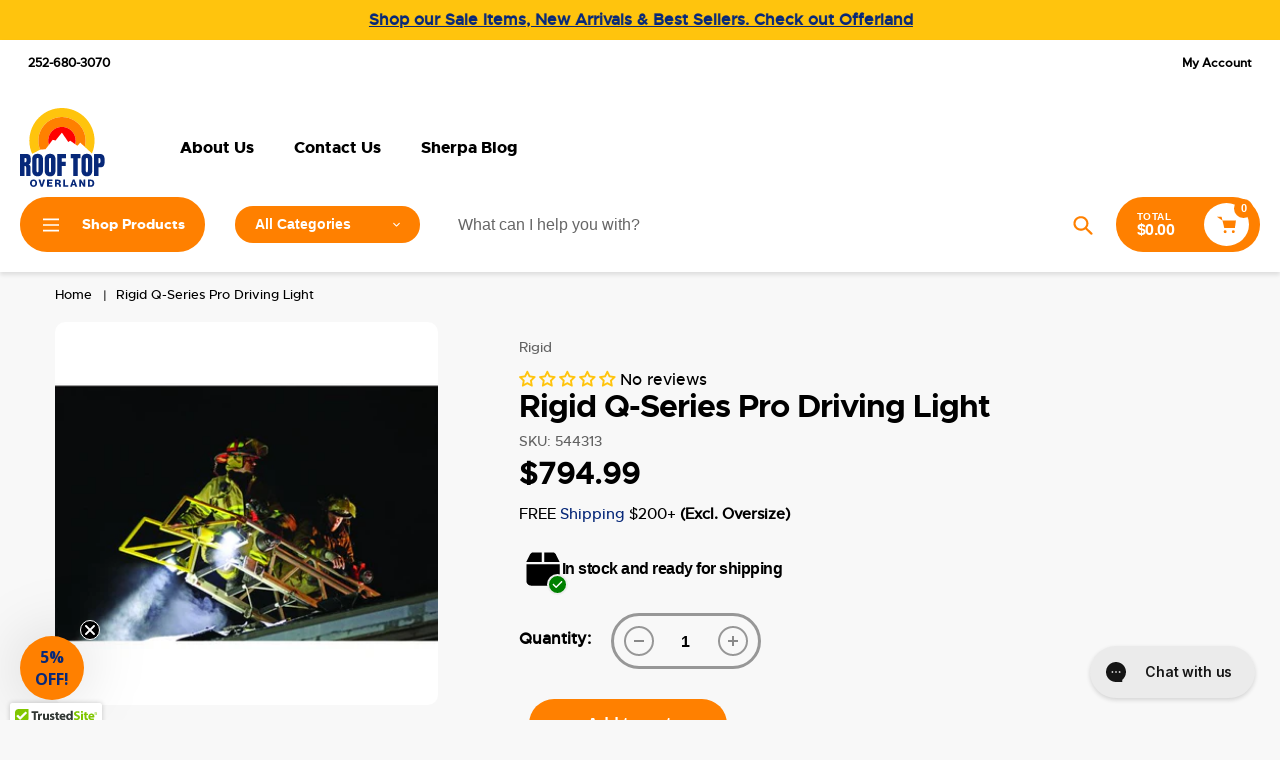

--- FILE ---
content_type: text/html; charset=utf-8
request_url: https://rooftopoverland.com/products/rigid-q-series-pro-2
body_size: 69645
content:
<!doctype html>
<html class="no-js" lang="en">
<head>
<link rel='preconnect dns-prefetch' href='https://api.config-security.com/' crossorigin />
<link rel='preconnect dns-prefetch' href='https://conf.config-security.com/' crossorigin />
<link rel='preconnect dns-prefetch' href='https://whale.camera/' crossorigin />
<script>
/* >> TriplePixel :: start*/
window.TriplePixelData={TripleName:"rooftopoverland.myshopify.com",ver:"2.12",plat:"SHOPIFY",isHeadless:false},function(W,H,A,L,E,_,B,N){function O(U,T,P,H,R){void 0===R&&(R=!1),H=new XMLHttpRequest,P?(H.open("POST",U,!0),H.setRequestHeader("Content-Type","text/plain")):H.open("GET",U,!0),H.send(JSON.stringify(P||{})),H.onreadystatechange=function(){4===H.readyState&&200===H.status?(R=H.responseText,U.includes(".txt")?eval(R):P||(N[B]=R)):(299<H.status||H.status<200)&&T&&!R&&(R=!0,O(U,T-1,P))}}if(N=window,!N[H+"sn"]){N[H+"sn"]=1,L=function(){return Date.now().toString(36)+"_"+Math.random().toString(36)};try{A.setItem(H,1+(0|A.getItem(H)||0)),(E=JSON.parse(A.getItem(H+"U")||"[]")).push({u:location.href,r:document.referrer,t:Date.now(),id:L()}),A.setItem(H+"U",JSON.stringify(E))}catch(e){}var i,m,p;A.getItem('"!nC`')||(_=A,A=N,A[H]||(E=A[H]=function(t,e,a){return void 0===a&&(a=[]),"State"==t?E.s:(W=L(),(E._q=E._q||[]).push([W,t,e].concat(a)),W)},E.s="Installed",E._q=[],E.ch=W,B="configSecurityConfModel",N[B]=1,O("https://conf.config-security.com/model",5),i=L(),m=A[atob("c2NyZWVu")],_.setItem("di_pmt_wt",i),p={id:i,action:"profile",avatar:_.getItem("auth-security_rand_salt_"),time:m[atob("d2lkdGg=")]+":"+m[atob("aGVpZ2h0")],host:A.TriplePixelData.TripleName,plat:A.TriplePixelData.plat,url:window.location.href,ref:document.referrer,ver:A.TriplePixelData.ver},O("https://api.config-security.com/event",5,p),O("https://whale.camera/live/dot.txt",5)))}}("","TriplePixel",localStorage);
/* << TriplePixel :: end*/
</script>
  <meta name="google-site-verification" content="N7oj3nNnK_Uz01klYXID6_Khsp08-8dSYD9CgCD2Ruc" />
  
<link rel='preconnect dns-prefetch' href='https://triplewhale-pixel.web.app/' crossorigin />
  
<link rel='preconnect dns-prefetch' href='https://triplewhale-pixel.web.app/' crossorigin />
<script>
/* >> TriplePixel :: start*/
window.TriplePixelData={TripleName:"rooftopoverland.myshopify.com",ver:"1.9.0"},function(W,H,A,L,E,_,B,N){function O(U,T,P,H,R){void 0===R&&(R=!1),H=new XMLHttpRequest,P?(H.open("POST",U,!0),H.setRequestHeader("Content-Type","application/json")):H.open("GET",U,!0),H.send(JSON.stringify(P||{})),H.onreadystatechange=function(){4===H.readyState&&200===H.status?(R=H.responseText,U.includes(".txt")?eval(R):P||(N[B]=R)):(299<H.status||H.status<200)&&T&&!R&&(R=!0,O(U,T-1))}}if(N=window,!N[H+"sn"]){N[H+"sn"]=1;try{A.setItem(H,1+(0|A.getItem(H)||0)),(E=JSON.parse(A.getItem(H+"U")||"[]")).push(location.href),A.setItem(H+"U",JSON.stringify(E))}catch(e){}var i,m,p;A.getItem('"!nC`')||(_=A,A=N,A[H]||(L=function(){return Date.now().toString(36)+"_"+Math.random().toString(36)},E=A[H]=function(t,e){return"State"==t?E.s:(W=L(),(E._q=E._q||[]).push([W,t,e]),W)},E.s="Installed",E._q=[],E.ch=W,B="configSecurityConfModel",N[B]=1,O("//conf.config-security.com/model",5),i=L(),m=A[atob("c2NyZWVu")],_.setItem("di_pmt_wt",i),p={id:i,action:"profile",avatar:_.getItem("auth-security_rand_salt_"),time:m[atob("d2lkdGg=")]+":"+m[atob("aGVpZ2h0")],host:A.TriplePixelData.TripleName,url:window.location.href,ref:document.referrer,ver:window.TriplePixelData.ver},O("//api.config-security.com/",5,p),O("//triplewhale-pixel.web.app/dot1.9.txt",5)))}}("","TriplePixel",localStorage);
/* << TriplePixel :: end*/
</script>

  <script>window.SLIDECART_DISABLE = true</script>
  

  <!-- Google Tag Manager -->
<script>(function(w,d,s,l,i){w[l]=w[l]||[];w[l].push({'gtm.start':
new Date().getTime(),event:'gtm.js'});var f=d.getElementsByTagName(s)[0],
j=d.createElement(s),dl=l!='dataLayer'?'&l='+l:'';j.async=true;j.src=
'https://www.googletagmanager.com/gtm.js?id='+i+dl;f.parentNode.insertBefore(j,f);
})(window,document,'script','dataLayer','GTM-TRBSBVD');</script>
<!-- End Google Tag Manager -->
<script>

if(!window.jQuery){
	var jqueryScript = document.createElement('script');
	jqueryScript.setAttribute('src','https://ajax.googleapis.com/ajax/libs/jquery/3.6.0/jquery.min.js');
	document.head.appendChild(jqueryScript);
}

__DL__jQueryinterval = setInterval(function(){
	// wait for jQuery to load & run script after jQuery has loaded
	if(window.jQuery){
    	// search parameters
    	getURLParams = function(name, url){
        	if (!url) url = window.location.href;
        	name = name.replace(/[\[\]]/g, "\\$&");
        	var regex = new RegExp("[?&]" + name + "(=([^&#]*)|&|#|$)"),
        	results = regex.exec(url);
        	if (!results) return null;
        	if (!results[2]) return '';
        	return decodeURIComponent(results[2].replace(/\+/g, " "));
    	};
   	 
    	/**********************
    	* DYNAMIC DEPENDENCIES
    	***********************/
   	 
    	__DL__ = {
        	dynamicCart: true,  // if cart is dynamic (meaning no refresh on cart add) set to true
        	debug: false, // if true, console messages will be displayed
        	cart: null,
        	wishlist: null,
        	removeCart: null
    	};
   	 
    	customBindings = {
        	cartTriggers: [],
        	viewCart: [],
        	removeCartTrigger: [],
        	cartVisableSelector: [],
        	promoSubscriptionsSelectors: [],
        	promoSuccess: [],
        	ctaSelectors: [],
        	newsletterSelectors: [],
        	newsletterSuccess: [],
        	searchPage: [],
        	wishlistSelector: [],
        	removeWishlist: [],
        	wishlistPage: [],
        	searchTermQuery: [getURLParams('q')], // replace var with correct query
    	};
   	 
    	/* DO NOT EDIT */
    	defaultBindings = {
        	cartTriggers: ['form[action="/cart/add"] [type="submit"],.add-to-cart,.cart-btn'],
        	viewCart: ['form[action="/cart"],.my-cart,.trigger-cart,#mobileCart'],
        	removeCartTrigger: ['[href*="/cart/change"]'],
        	cartVisableSelector: ['.inlinecart.is-active,.inline-cart.is-active'],
        	promoSubscriptionsSelectors: [],
        	promoSuccess: [],
        	ctaSelectors: [],
        	newsletterSelectors: ['input.contact_email'],
        	newsletterSuccess: ['.success_message'],
        	searchPage: ['search'],
        	wishlistSelector: [],
        	removeWishlist: [],
        	wishlistPage: []
    	};
   	 
    	// stitch bindings
    	objectArray = customBindings;
    	outputObject = __DL__;
   	 
    	applyBindings = function(objectArray, outputObject){
        	for (var x in objectArray) {  
            	var key = x;
            	var objs = objectArray[x];
            	values = [];    
            	if(objs.length > 0){    
                	values.push(objs);
                	if(key in outputObject){         	 
                    	values.push(outputObject[key]);
                    	outputObject[key] = values.join(", ");
                	}else{   	 
                    	outputObject[key] = values.join(", ");
                	}   
            	}  
        	}
    	};
   	 
    	applyBindings(customBindings, __DL__);
    	applyBindings(defaultBindings, __DL__);
   	 
    	/**********************
    	* PREREQUISITE LIBRARIES
    	***********************/
   	 
    	clearInterval(__DL__jQueryinterval);
   	 
    	// jquery-cookies.js
    	if(typeof $.cookie!==undefined){
        	(function(a){if(typeof define==='function'&&define.amd){define(['jquery'],a)}else if(typeof exports==='object'){module.exports=a(require('jquery'))}else{a(jQuery)}}(function($){var g=/\+/g;function encode(s){return h.raw?s:encodeURIComponent(s)}function decode(s){return h.raw?s:decodeURIComponent(s)}function stringifyCookieValue(a){return encode(h.json?JSON.stringify(a):String(a))}function parseCookieValue(s){if(s.indexOf('"')===0){s=s.slice(1,-1).replace(/\\"/g,'"').replace(/\\\\/g,'\\')}try{s=decodeURIComponent(s.replace(g,' '));return h.json?JSON.parse(s):s}catch(e){}}function read(s,a){var b=h.raw?s:parseCookieValue(s);return $.isFunction(a)?a(b):b}var h=$.cookie=function(a,b,c){if(arguments.length>1&&!$.isFunction(b)){c=$.extend({},h.defaults,c);if(typeof c.expires==='number'){var d=c.expires,t=c.expires=new Date();t.setMilliseconds(t.getMilliseconds()+d*864e+5)}return(document.cookie=[encode(a),'=',stringifyCookieValue(b),c.expires?'; expires='+c.expires.toUTCString():'',c.path?'; path='+c.path:'',c.domain?'; domain='+c.domain:'',c.secure?'; secure':''].join(''))}var e=a?undefined:{},cookies=document.cookie?document.cookie.split('; '):[],i=0,l=cookies.length;for(;i<l;i++){var f=cookies[i].split('='),name=decode(f.shift()),cookie=f.join('=');if(a===name){e=read(cookie,b);break}if(!a&&(cookie=read(cookie))!==undefined){e[name]=cookie}}return e};h.defaults={};$.removeCookie=function(a,b){$.cookie(a,'',$.extend({},b,{expires:-1}));return!$.cookie(a)}}))}
   	 
    	/**********************
    	* Begin dataLayer Build
    	***********************/
   	 
    	window.dataLayer = window.dataLayer || [];  // init data layer if doesn't already exist

    	var template = "product";
   	 
    	/**
    	* Landing Page Cookie
    	* 1. Detect if user just landed on the site
    	* 2. Only fires if Page Title matches website */
   	 
    	$.cookie.raw = true;
    	if ($.cookie('landingPage') === undefined || $.cookie('landingPage').length === 0) {
        	var landingPage = true;
        	$.cookie('landingPage', unescape);
        	$.removeCookie('landingPage', {path: '/'});
        	$.cookie('landingPage', 'landed', {path: '/'});
    	} else {
        	var landingPage = false;
        	$.cookie('landingPage', unescape);
        	$.removeCookie('landingPage', {path: '/'});
        	$.cookie('landingPage', 'refresh', {path: '/'});
    	}
    	if (__DL__.debug) {
        	console.log('Landing Page: ' + landingPage);
    	}
   	 
    	/**
    	* Log State Cookie */
   	 
    	
    	var isLoggedIn = false;
    	
    	if (!isLoggedIn) {
        	$.cookie('logState', unescape);
        	$.removeCookie('logState', {path: '/'});
        	$.cookie('logState', 'loggedOut', {path: '/'});
    	} else {
        	if ($.cookie('logState') === 'loggedOut' || $.cookie('logState') === undefined) {
            	$.cookie('logState', unescape);
            	$.removeCookie('logState', {path: '/'});
            	$.cookie('logState', 'firstLog', {path: '/'});
        	} else if ($.cookie('logState') === 'firstLog') {
            	$.cookie('logState', unescape);
            	$.removeCookie('logState', {path: '/'});
            	$.cookie('logState', 'refresh', {path: '/'});
        	}
    	}
   	 
    	if ($.cookie('logState') === 'firstLog') {
        	var firstLog = true;
    	} else {
        	var firstLog = false;
    	}
   	 
    	/**********************
    	* DATALAYER SECTIONS
    	***********************/
   	 
    	/**
    	* DATALAYER: Landing Page
    	* Fires any time a user first lands on the site. */
   	 
    	if ($.cookie('landingPage') === 'landed') {
        	dataLayer.push({
            	'pageType': 'Landing',
            	'event': 'first_time_visitor'
        	});
    	}
   	 
    	/**
    	* DATALAYER: Log State
    	* 1. Determine if user is logged in or not.
    	* 2. Return User specific data. */
   	 
    	var logState = {
        	
        	
        	'logState' : "Logged Out",
        	
        	
        	'firstLog'  	: firstLog,
        	'customerEmail' : null,
        	'timestamp' 	: Date().replace(/\(.*?\)/g,''),  
        	
        	'customerType'   	: 'New',
        	'customerTypeNumber' :'1',
        	
        	'shippingInfo' : {
            	'fullName'  : null,
            	'firstName' : null,
            	'lastName'  : null,
            	'address1'  : null,
            	'address2'  : null,
            	'street'	: null,
            	'city'  	: null,
            	'province'  : null,
            	'zip'   	: null,
            	'country'   : null,
            	'phone' 	: null,
        	},
        	'billingInfo' : {
            	'fullName'  : null,
            	'firstName' : null,
            	'lastName'  : null,
            	'address1'  : null,
            	'address2'  : null,
            	'street'	: null,
            	'city'  	: null,
            	'province'  : null,
            	'zip'   	: null,
            	'country'   : null,
            	'phone' 	: null,
        	},
        	'checkoutEmail' : null,
        	'currency'  	: "USD",
        	'pageType'  	: 'Log State',
        	'event'     	: 'logState'
    	}
    	dataLayer.push(logState);
    	/**
    	* DATALAYER: Homepage */
   	 
    	if(document.location.pathname == "/"){
        	dataLayer.push({
            	'pageType' : 'Homepage',
            	'event'	: 'homepage',
            	logState
        	});
    	}
 	 
    	/**
    	* DATALAYER: 404 Pages
    	* Fire on 404 Pages */
 		 
    	/**
    	* DATALAYER: Blog Articles
    	* Fire on Blog Article Pages */
    	
   	 
    	/** DATALAYER: Product List Page (Collections, Category)
    	* Fire on all product listing pages. */
    	
       	 
    	/** DATALAYER: Product Page
    	* Fire on all Product View pages. */
    	  
        	var ecommerce = {
            	'items': [{
                	'item_id'    	: 6748703654047,  
                	'item_variant'	: 39925475803295,        	 
                	'item_name'  	: "Rigid Q-Series Pro Driving Light",
                	'price'       	: "794.99",
                	'item_brand'  	: "Rigid",
                	'item_category'   : "Lights",
                	'item_list_name'  : null,
                	'description' 	: "The RIGID Q-Series PRO is one of the worlds most durable lights. It is a combination of 4 D-Series optics in one large sturdy housing and includes a vibration isolator and heavy duty 304 stainless steel bracket. Recent enhancements in LED technology deliver more raw lumens than ever before with the Q-Series PRO. The RIGID Q-Series has benefited from several upgrades to improve both the look and performance. Prominent branding and blacked-out circuit boards give the Q-Series PRO a more refined look. For use in a heavy duty commercial environments for Agriculture, Mining, Fire and Rescue, Commercial Truck, Marine, Off-Road and Power Sports. Q-Series PRO covers, sold separately, also include a 50 percent forward projecting and 50 percent area light option to project the light exactly where it is needed most. Designed specifically to function in any environment and withstand any abuse. These RIGID LED Lights are big, bright, and heavy duty. Own The Night with RIGID's heavy duty lights. Features:50,000 Plus Hour Lifespan9-36 V DCDurable UV Resistant Powder CoatHigh-Grade Aluminum AlloyIntegrated Thermal Management SystemImpact Resistant Polycarbonate LensOver\/Under Voltage ProtectionRFI\/EMI ProtectionReverse Polarity ProtectionRoHS CompliantIP68 Compliant - Dust\/Water IngressOperating Temp -40 Deg F To +145 Deg FSAE J575 Compliant - Shock\/VibrationAvailable In White And Black HousingPressure Equalizing VentWaterproof Connector (Exclusions Apply)Limited Lifetime WarrantyOff Road Use OnlyInclusions:Mounting HardwareStainless Steel, Heavy Duty U-Shape BracketVibration IsolatorsHarness w\/SwitchDeutsch ConnectorSpecifications:Size: 7\"X7\"Weight: 5 lbs.Optics: Flood Down DiffusedWatts: 123Amp Draw: 8.8Voltage Max: 36Raw Lumens: 12672Lux @ 10m: 196Beam Distance @1Lux: 140Beam Distance @.25Lux: 280Horizontal Beam Angle: 53.5",
                	'imageURL'    	: 'https://rooftopoverland.com/cdn/shop/products/RIGID_Q-Series_122_grande.jpg?v=1688581326',
                	'productURL'  	: '/products/rigid-q-series-pro-2'
            	}]
        	};          	 
        	dataLayer.push({
            	'pageType' : 'Product',
            	'event'	: 'view_item',
       		  ecommerce
       		 });
        	$(__DL__.cartTriggers).click(function(){
   			 dataLayer.push({               	 
                	'event'	: 'add_to_cart',
                	ecommerce
          		 });             	 
        	});         	 
     	 
 	 
    	/** DATALAYER: Cart View
    	* Fire anytime a user views their cart (non-dynamic) */          	 
    	
           	 
    	/** DATALAYER: Checkout on Shopify Plus **/
    	if(Shopify.Checkout){
        	var ecommerce = {
            	'transaction_id': 'null',
            	'affiliation': "Roof Top Overland",
            	'value': "",
            	'tax': "",
            	'shipping': "",
            	'subtotal': "",
            	'currency': null,
            	
            	'email': null,
            	'items':[],
            	};
        	if(Shopify.Checkout.step){
            	if(Shopify.Checkout.step.length > 0){
                	if (Shopify.Checkout.step === 'contact_information'){
                    	dataLayer.push({
                        	'event'	:'begin_checkout',
                        	'pageType' :'Customer Information',
                        	'step': 1,
                   		 ecommerce
                    	});
                	}else if (Shopify.Checkout.step === 'shipping_method'){
                    	dataLayer.push({
                        	'event'	:'add_shipping_info',
                        	'pageType' :'Shipping Information',
                        	ecommerce
                    	});
                	}else if( Shopify.Checkout.step === "payment_method" ){
                    	dataLayer.push({
                        	'event'	:'add_payment_info',
                        	'pageType' :'Add Payment Info',
                   		 ecommerce
                    	});
                	}
            	}
                       	 
            	/** DATALAYER: Transaction */
            	if(Shopify.Checkout.page == "thank_you"){
                	dataLayer.push({
                	'pageType' :'Transaction',
                	'event'	:'purchase',
                	ecommerce
                	});
            	}          	 
        	}
    	}
         	 
    	/** DOM Ready **/    
    	$(document).ready(function() {
        	/** DATALAYER: Search Results */
        	var searchPage = new RegExp(__DL__.searchPage, "g");
        	if(document.location.pathname.match(searchPage)){
            	var ecommerce = {
                	items :[],
            	};
            	dataLayer.push({
                	'pageType'   : "Search",
                	'search_term' : __DL__.searchTermQuery,                                  	 
                	'event'  	: "search",
                	'item_list_name'  : null,
                	ecommerce
            	});    
        	}
       	 
        	/** DATALAYER: Remove From Cart **/
        	

    	}); // document ready
	}
}, 500);
 
</script>





<script type='text/javascript'>

window.dataLayer = window.dataLayer || [];
dataLayer.push({
  event: 'gads_dy_remarketing',
  dy_event_type: 'view_item',
  gads_dy: {
      value:794.99,
      items: [
       {
        id: 'shopify_US_6748703654047_39925475803295',
        google_business_vertical: 'retail', 
      },
 ]
  }
});

</script>



  


  <meta charset="utf-8">
  <meta http-equiv="X-UA-Compatible" content="IE=edge,chrome=1">
  <meta name="viewport" content="width=device-width,initial-scale=1">
  <meta name="theme-color" content="#ff8000">


  
  <link rel="preconnect" href="https://cdn.shopify.com" crossorigin>
  <link rel="preconnect" href="https://fonts.shopifycdn.com" crossorigin>
  <link rel="preconnect" href="https://monorail-edge.shopifysvc.com">


<link rel="preconnect" href="https://fonts.googleapis.com">
<link rel="preconnect" href="https://fonts.gstatic.com" crossorigin>
<link href="https://fonts.googleapis.com/css2?family=Anton&display=swap" rel="stylesheet">
<link rel="preload" href="//rooftopoverland.com/cdn/shop/t/44/assets/custom.css?v=56665268650516007591687444537" as="style"><link rel="preload" href="//rooftopoverland.com/cdn/shop/t/44/assets/core.css?v=20561186724563682591696314922" as="style">
  
  
  <link rel="preload" href="//rooftopoverland.com/cdn/shop/t/44/assets/theme.js?v=92551439619942608061687444537" as="script"><link rel="canonical" href="https://rooftopoverland.com/products/rigid-q-series-pro-2"><link rel="shortcut icon" href="//rooftopoverland.com/cdn/shop/files/Roof_Top_logo_white_32x32.png?v=1715873369" type="image/png"><title>Rigid Q-Series Pro Driving Light
&ndash; Roof Top Overland</title><meta name="description" content="The RIGID Q-Series PRO is one of the worlds most durable lights. It is a combination of 4 D-Series optics in one large sturdy housing and includes a vibration isolator and heavy duty 304 stainless steel bracket. Recent enhancements in LED technology deliver more raw lumens than ever before with the Q-Series PRO. The RI"><!-- /snippets/social-meta-tags.liquid -->


<meta property="og:site_name" content="Roof Top Overland">
<meta property="og:url" content="https://rooftopoverland.com/products/rigid-q-series-pro-2">
<meta property="og:title" content="Rigid Q-Series Pro Driving Light">
<meta property="og:type" content="product">
<meta property="og:description" content="The RIGID Q-Series PRO is one of the worlds most durable lights. It is a combination of 4 D-Series optics in one large sturdy housing and includes a vibration isolator and heavy duty 304 stainless steel bracket. Recent enhancements in LED technology deliver more raw lumens than ever before with the Q-Series PRO. The RI"><meta property="og:image" content="http://rooftopoverland.com/cdn/shop/products/RIGID_Q-Series_122.jpg?v=1688581326">
  <meta property="og:image:secure_url" content="https://rooftopoverland.com/cdn/shop/products/RIGID_Q-Series_122.jpg?v=1688581326">
  <meta property="og:image:width" content="560">
  <meta property="og:image:height" content="560">
  <meta property="og:price:amount" content="794.99">
  <meta property="og:price:currency" content="USD">



  <meta name="twitter:site" content="@rooftopoverland">

<meta name="twitter:card" content="summary_large_image">
<meta name="twitter:title" content="Rigid Q-Series Pro Driving Light">
<meta name="twitter:description" content="The RIGID Q-Series PRO is one of the worlds most durable lights. It is a combination of 4 D-Series optics in one large sturdy housing and includes a vibration isolator and heavy duty 304 stainless steel bracket. Recent enhancements in LED technology deliver more raw lumens than ever before with the Q-Series PRO. The RI">

  
<style data-shopify>
:root {

	--header_megamenu_bg: #ffffff;
	--header_nav_2_bg: #ffffff;
	--header_nav_2_color_text: #232323;
	--search_bar_bg: #ffffff;

	--header_search_categories_bg: #ffffff;
	--header_search_categories_color_text: #232323;
	--alternateHeader_bg_color: #ffffff;
	--alternateHeader_text_color: #000000;
    --logo_text_color: #fff;
    --header_color_text: #ffffff;
	--header_nav_hover_link: #ff8000;

    --secondary_nav_color_text: #ffffff;
    --secondary_nav_color_lighter: rgba(255, 255, 255, 0.3);


	--white-color: #ffffff;


    --letter-spacing: 0;
    --font-size: 1;
	--rating-star-bg: rgba(0, 0, 0, 0.15);

    --color-text: #000000;
    --color-text-rgb: 0, 0, 0;
    --color-body-text: #000000;
	--breadcrumbs_color: #000000;

	--rte__link_color: #072879;
	--rte_hover_link_color: #000000;


    --color-sale-text: #EA0606;
    --color-small-button-text-border: #072879;
    --color-text-field: #ffffff;
    --color-text-field-text: #000000;
    --color-text-field-text-rgb: 0, 0, 0;

    --color-btn-primary: #ff8000;
    --color-btn-primary-darker: #cc6600;
    --color-btn-primary-text: #ffffff;
	
	--color-btn-secondary: #ffffff;

	--color--btn-white-darker: #e6e6e6;


    --color-blankstate: rgba(0, 0, 0, 0.35);
    --color-blankstate-border: rgba(0, 0, 0, 0.2);
    --color-blankstate-background: rgba(0, 0, 0, 0.1); 

    --color-text-focus:#404040;


    --color-btn-primary-focus:#cc6600;
 	--color-btn-secondary-focus:#e6e6e6;
	--color-btn-white-focus:#e6e6e6;



    --color-btn-social-focus:#d2d2d2;
    --color-small-button-text-border-focus:#0b40c1;
    --predictive-search-focus:#ebebeb;

    --color-body: #f8f8f8;
    --color-bg: #f8f8f8;
    --color-bg-rgb: 248, 248, 248;
    --color-bg-alt: rgba(0, 0, 0, 0.05);
    --color-bg-currency-selector: rgba(0, 0, 0, 0.2);--opacity-image-overlay: 0.4;--hover-overlay-opacity: 0.8;

    --color-border: #ebebeb;
    --color-border-form: #072879;
    --color-border-form-darker: #041849;

    --svg-select-icon: url(//rooftopoverland.com/cdn/shop/t/44/assets/ico-select.svg?v=29003672709104678581687444537);
 	--svg-select-white-icon: url(//rooftopoverland.com/cdn/shop/t/44/assets/ico-white-select.svg?v=145037530105049233381687444537);
    --slick-img-url: url(//rooftopoverland.com/cdn/shop/t/44/assets/ajax-loader.gif?v=41356863302472015721687444537);

    --font-weight-body--bold: 700;
    --font-weight-body--bolder: 700;

    --font-stack-header: "Instrument Sans", sans-serif;
    --font-style-header: normal;
    --font-weight-header: 700;

    --font-stack-navigation: "Instrument Sans", sans-serif;
    --font-style-navigation: normal;
    --font-weight-navigation: 600;


	

    --font-stack-body: "Instrument Sans", sans-serif;
    --font-style-body: normal;
    --font-weight-body: 400;

    --font-size-header: 40;
	--font-size-navigation: 16;


	
	--heading1-letter-spacing: -2px;
    --heading2-letter-spacing: -2px;
    --heading3-letter-spacing: -1.0px;
    --heading4-letter-spacing: -1.0px;
    --heading5-letter-spacing: -0.5px;
    --heading6-letter-spacing:  -0.5px;

	--heading-line-height : 1;

    --font-size-base: 16;

    --font-h1-desktop: 80;
    --font-h1-mobile: 56;

    --font-h2-desktop: 52;
    --font-h2-mobile: 40;

    --font-h3-desktop: 40;
    --font-h3-mobile: 26;

    --font-h4-desktop: 22;
    --font-h4-mobile: 19;

    --font-h5-desktop: 18;
    --font-h5-mobile: 18;

    --font-h6-desktop: 16;
    --font-h6-mobile: 14;

    --font-mega-title-large-desktop: 100;

    --font-rich-text-large: 18;
    --font-rich-text-small: 14;

    
--color-video-bg: #ebebeb;

    
    --global-color-image-loader-primary: rgba(0, 0, 0, 0.06);
    --global-color-image-loader-secondary: rgba(0, 0, 0, 0.12);


	--product_label_sale_color: #ff0000;
	--product_label_sold_out_color: #8a9297;
	--product_label_1_color: #ff8000;
 	--product_label_2_color: #000;

	
	--product-image-height: 200px;

  }




</style>


  <link rel="stylesheet" href="//rooftopoverland.com/cdn/shop/t/44/assets/flickity.min.css?v=112557130868219244861687444537" type="text/css">

  <link rel="stylesheet" href="//rooftopoverland.com/cdn/shop/t/44/assets/core.css?v=20561186724563682591696314922" type="text/css">
  <link rel="stylesheet" href="//rooftopoverland.com/cdn/shop/t/44/assets/theme.css?v=83382264365675185961690906315" type="text/css">
  <link rel="stylesheet" href="//rooftopoverland.com/cdn/shop/t/44/assets/custom.css?v=56665268650516007591687444537" type="text/css">

  <script>
    
     window.importModule = (mod) => import(window.theme.modules[mod]);
    
    var theme = {
      breakpoints: {
        medium: 750,
        large: 990,
        widescreen: 1400
      },
      strings: { 
        addToCart: "Add to cart",
        preOrder: "Pre Order",
        preOrderText: "This is a pre order item.  We will ship it when it comes in stock.", 
        added_to_cart: "Added!",
        soldOut: "Sold out",
        unavailable: "Unavailable",
        regularPrice: "Regular price",
        salePrice: "Sale price",
        sale: "Sale",
        fromLowestPrice: "from [price]",
        vendor: "Vendor",
        showMore: "Show More",
        showLess: "Show Less",
        searchFor: "Search for",
        addressError: "Error looking up that address",
        addressNoResults: "No results for that address",
        addressQueryLimit: "You have exceeded the Google API usage limit. Consider upgrading to a \u003ca href=\"https:\/\/developers.google.com\/maps\/premium\/usage-limits\"\u003ePremium Plan\u003c\/a\u003e.",
        authError: "There was a problem authenticating your Google Maps account.",
        newWindow: "Opens in a new window.",
        external: "Opens external website.",
        newWindowExternal: "Opens external website in a new window.",
        removeLabel: "Remove [product]",
        update: "Update",
        quantity: "Quantity",
        discountedTotal: "Discounted total",
        regularTotal: "Regular total",
        priceColumn: "See Price column for discount details.",
        quantityMinimumMessage: "Quantity must be 1 or more",
        cartError: "There was an error while updating your cart. Please try again.",
        removedItemMessage: "Removed \u003cspan class=\"cart__removed-product-details\"\u003e([quantity]) [link]\u003c\/span\u003e from your cart.",
        unitPrice: "Unit price",
        unitPriceSeparator: "per",
        oneCartCount: "1 item",
        otherCartCount: "[count] items",
        quantityLabel: "Quantity: [count]",
        products: "Popular Products",
        search_title: "Popular Searches",
        loading: "Loading",
        number_of_results: "[result_number] of [results_count]",
        number_of_results_found: "[results_count] results found",
        one_result_found: "1 result found",
        show_less: "Show less",
        shippingEstimatorOneResult: "1 option available:",
        shippingEstimatorMoreResults: "{{count}} options available:",
        shippingEstimatorNoResults: "No shipping could be found",
        shippingTo: "Shipping to",
        pick_an_option: "Pick an Option",
        add_note: "Add Note",
        added_note: "Note added",
        newsletter_confirmation: "Thanks for subscribing!"
      },
      moneyFormat: "${{amount}}",
      moneyFormatWithCurrency: "${{amount}} USD",
       searchMode: "product,article,page",
      show_preOrder_btn: false ,
        stylesheet: "//rooftopoverland.com/cdn/shop/t/44/assets/core.css?v=20561186724563682591696314922",
         pageType: "product",
            modules: {
        Core: `//rooftopoverland.com/cdn/shop/t/44/assets/core.js?v=173754313342993605631687444537`
      },
      scripts: {
        Popper: 'https://unpkg.com/@popperjs/core@2'
      }
    };

       
    window.routes = {
      rootUrl: "\/", 
      cartUrl: "\/cart",
      cartAddUrl: "\/cart\/add",
      cartChangeUrl: "\/cart\/change",
      searchUrl: "\/search",
      productRecommendationsUrl: "\/recommendations\/products"
    };


   



    document.documentElement.className = document.documentElement.className.replace('no-js', 'js');

     function shopFunction() {
     var x = document.getElementById("modal-search-vehicle").getAttribute("aria-hidden"); 
      if (x == "true") 
      {
      x = "false"
      } else {
      x = "true"
      }
      document.getElementById("modal-search-vehicle").setAttribute("aria-hidden", x); 
    }
    function closeShopFunction(){
     var x = document.getElementById("modal-search-vehicle").getAttribute("aria-hidden"); 
      if (x == "true") 
      {
      x = "false"
      } else {
      x = "true"
      }
      document.getElementById("modal-search-vehicle").setAttribute("aria-hidden", x); 
    }
  </script><script type="text/javascript">
    if (window.MSInputMethodContext && document.documentMode) {
      var scripts = document.getElementsByTagName('script')[0];
      var polyfill = document.createElement("script");
      polyfill.defer = true;
      polyfill.src = "//rooftopoverland.com/cdn/shop/t/44/assets/ie11CustomProperties.min.js?v=146208399201472936201687444537";

      scripts.parentNode.insertBefore(polyfill, scripts);
    }
  </script>

  <script>window.performance && window.performance.mark && window.performance.mark('shopify.content_for_header.start');</script><meta id="shopify-digital-wallet" name="shopify-digital-wallet" content="/20574601316/digital_wallets/dialog">
<meta name="shopify-checkout-api-token" content="2266573088866bb853fde70b32520a7d">
<meta id="in-context-paypal-metadata" data-shop-id="20574601316" data-venmo-supported="false" data-environment="production" data-locale="en_US" data-paypal-v4="true" data-currency="USD">
<link rel="alternate" type="application/json+oembed" href="https://rooftopoverland.com/products/rigid-q-series-pro-2.oembed">
<script async="async" src="/checkouts/internal/preloads.js?locale=en-US"></script>
<link rel="preconnect" href="https://shop.app" crossorigin="anonymous">
<script async="async" src="https://shop.app/checkouts/internal/preloads.js?locale=en-US&shop_id=20574601316" crossorigin="anonymous"></script>
<script id="apple-pay-shop-capabilities" type="application/json">{"shopId":20574601316,"countryCode":"US","currencyCode":"USD","merchantCapabilities":["supports3DS"],"merchantId":"gid:\/\/shopify\/Shop\/20574601316","merchantName":"Roof Top Overland","requiredBillingContactFields":["postalAddress","email","phone"],"requiredShippingContactFields":["postalAddress","email","phone"],"shippingType":"shipping","supportedNetworks":["visa","masterCard","amex","discover","elo","jcb"],"total":{"type":"pending","label":"Roof Top Overland","amount":"1.00"},"shopifyPaymentsEnabled":true,"supportsSubscriptions":true}</script>
<script id="shopify-features" type="application/json">{"accessToken":"2266573088866bb853fde70b32520a7d","betas":["rich-media-storefront-analytics"],"domain":"rooftopoverland.com","predictiveSearch":true,"shopId":20574601316,"locale":"en"}</script>
<script>var Shopify = Shopify || {};
Shopify.shop = "rooftopoverland.myshopify.com";
Shopify.locale = "en";
Shopify.currency = {"active":"USD","rate":"1.0"};
Shopify.country = "US";
Shopify.theme = {"name":"CWS-YMM-Pursuit(7\/21\/2023)John","id":136738373855,"schema_name":"Pursuit","schema_version":"1.0.4","theme_store_id":1654,"role":"main"};
Shopify.theme.handle = "null";
Shopify.theme.style = {"id":null,"handle":null};
Shopify.cdnHost = "rooftopoverland.com/cdn";
Shopify.routes = Shopify.routes || {};
Shopify.routes.root = "/";</script>
<script type="module">!function(o){(o.Shopify=o.Shopify||{}).modules=!0}(window);</script>
<script>!function(o){function n(){var o=[];function n(){o.push(Array.prototype.slice.apply(arguments))}return n.q=o,n}var t=o.Shopify=o.Shopify||{};t.loadFeatures=n(),t.autoloadFeatures=n()}(window);</script>
<script>
  window.ShopifyPay = window.ShopifyPay || {};
  window.ShopifyPay.apiHost = "shop.app\/pay";
  window.ShopifyPay.redirectState = null;
</script>
<script id="shop-js-analytics" type="application/json">{"pageType":"product"}</script>
<script defer="defer" async type="module" src="//rooftopoverland.com/cdn/shopifycloud/shop-js/modules/v2/client.init-shop-cart-sync_dlpDe4U9.en.esm.js"></script>
<script defer="defer" async type="module" src="//rooftopoverland.com/cdn/shopifycloud/shop-js/modules/v2/chunk.common_FunKbpTJ.esm.js"></script>
<script type="module">
  await import("//rooftopoverland.com/cdn/shopifycloud/shop-js/modules/v2/client.init-shop-cart-sync_dlpDe4U9.en.esm.js");
await import("//rooftopoverland.com/cdn/shopifycloud/shop-js/modules/v2/chunk.common_FunKbpTJ.esm.js");

  window.Shopify.SignInWithShop?.initShopCartSync?.({"fedCMEnabled":true,"windoidEnabled":true});

</script>
<script defer="defer" async type="module" src="//rooftopoverland.com/cdn/shopifycloud/shop-js/modules/v2/client.payment-terms_g-geHK5T.en.esm.js"></script>
<script defer="defer" async type="module" src="//rooftopoverland.com/cdn/shopifycloud/shop-js/modules/v2/chunk.common_FunKbpTJ.esm.js"></script>
<script defer="defer" async type="module" src="//rooftopoverland.com/cdn/shopifycloud/shop-js/modules/v2/chunk.modal_n1zSoh3t.esm.js"></script>
<script type="module">
  await import("//rooftopoverland.com/cdn/shopifycloud/shop-js/modules/v2/client.payment-terms_g-geHK5T.en.esm.js");
await import("//rooftopoverland.com/cdn/shopifycloud/shop-js/modules/v2/chunk.common_FunKbpTJ.esm.js");
await import("//rooftopoverland.com/cdn/shopifycloud/shop-js/modules/v2/chunk.modal_n1zSoh3t.esm.js");

  
</script>
<script>
  window.Shopify = window.Shopify || {};
  if (!window.Shopify.featureAssets) window.Shopify.featureAssets = {};
  window.Shopify.featureAssets['shop-js'] = {"shop-cart-sync":["modules/v2/client.shop-cart-sync_DIWHqfTk.en.esm.js","modules/v2/chunk.common_FunKbpTJ.esm.js"],"init-fed-cm":["modules/v2/client.init-fed-cm_CmNkGb1A.en.esm.js","modules/v2/chunk.common_FunKbpTJ.esm.js"],"shop-button":["modules/v2/client.shop-button_Dpfxl9vG.en.esm.js","modules/v2/chunk.common_FunKbpTJ.esm.js"],"init-shop-cart-sync":["modules/v2/client.init-shop-cart-sync_dlpDe4U9.en.esm.js","modules/v2/chunk.common_FunKbpTJ.esm.js"],"init-shop-email-lookup-coordinator":["modules/v2/client.init-shop-email-lookup-coordinator_DUdFDmvK.en.esm.js","modules/v2/chunk.common_FunKbpTJ.esm.js"],"init-windoid":["modules/v2/client.init-windoid_V_O5I0mt.en.esm.js","modules/v2/chunk.common_FunKbpTJ.esm.js"],"pay-button":["modules/v2/client.pay-button_x_P2fRzB.en.esm.js","modules/v2/chunk.common_FunKbpTJ.esm.js"],"shop-toast-manager":["modules/v2/client.shop-toast-manager_p8J9W8kY.en.esm.js","modules/v2/chunk.common_FunKbpTJ.esm.js"],"shop-cash-offers":["modules/v2/client.shop-cash-offers_CtPYbIPM.en.esm.js","modules/v2/chunk.common_FunKbpTJ.esm.js","modules/v2/chunk.modal_n1zSoh3t.esm.js"],"shop-login-button":["modules/v2/client.shop-login-button_C3-NmE42.en.esm.js","modules/v2/chunk.common_FunKbpTJ.esm.js","modules/v2/chunk.modal_n1zSoh3t.esm.js"],"avatar":["modules/v2/client.avatar_BTnouDA3.en.esm.js"],"init-shop-for-new-customer-accounts":["modules/v2/client.init-shop-for-new-customer-accounts_aeWumpsw.en.esm.js","modules/v2/client.shop-login-button_C3-NmE42.en.esm.js","modules/v2/chunk.common_FunKbpTJ.esm.js","modules/v2/chunk.modal_n1zSoh3t.esm.js"],"init-customer-accounts-sign-up":["modules/v2/client.init-customer-accounts-sign-up_CRLhpYdY.en.esm.js","modules/v2/client.shop-login-button_C3-NmE42.en.esm.js","modules/v2/chunk.common_FunKbpTJ.esm.js","modules/v2/chunk.modal_n1zSoh3t.esm.js"],"init-customer-accounts":["modules/v2/client.init-customer-accounts_BkuyBVsz.en.esm.js","modules/v2/client.shop-login-button_C3-NmE42.en.esm.js","modules/v2/chunk.common_FunKbpTJ.esm.js","modules/v2/chunk.modal_n1zSoh3t.esm.js"],"shop-follow-button":["modules/v2/client.shop-follow-button_DDNA7Aw9.en.esm.js","modules/v2/chunk.common_FunKbpTJ.esm.js","modules/v2/chunk.modal_n1zSoh3t.esm.js"],"checkout-modal":["modules/v2/client.checkout-modal_EOl6FxyC.en.esm.js","modules/v2/chunk.common_FunKbpTJ.esm.js","modules/v2/chunk.modal_n1zSoh3t.esm.js"],"lead-capture":["modules/v2/client.lead-capture_LZVhB0lN.en.esm.js","modules/v2/chunk.common_FunKbpTJ.esm.js","modules/v2/chunk.modal_n1zSoh3t.esm.js"],"shop-login":["modules/v2/client.shop-login_D4d_T_FR.en.esm.js","modules/v2/chunk.common_FunKbpTJ.esm.js","modules/v2/chunk.modal_n1zSoh3t.esm.js"],"payment-terms":["modules/v2/client.payment-terms_g-geHK5T.en.esm.js","modules/v2/chunk.common_FunKbpTJ.esm.js","modules/v2/chunk.modal_n1zSoh3t.esm.js"]};
</script>
<script>(function() {
  var isLoaded = false;
  function asyncLoad() {
    if (isLoaded) return;
    isLoaded = true;
    var urls = ["\/\/cdn.ywxi.net\/js\/partner-shopify.js?shop=rooftopoverland.myshopify.com","\/\/cdn.ywxi.net\/js\/partner-shopify.js?shop=rooftopoverland.myshopify.com","https:\/\/id-shop.govx.com\/app\/rooftopoverland.myshopify.com\/govx.js?shop=rooftopoverland.myshopify.com","\/\/cdn.trustedsite.com\/js\/partner-shopify.js?shop=rooftopoverland.myshopify.com","https:\/\/shofifi-pps.web.app\/main.js?shop=rooftopoverland.myshopify.com","https:\/\/cloudsearch-1f874.kxcdn.com\/shopify.js?srp=\/a\/search\u0026filtersEnabled=1\u0026shop=rooftopoverland.myshopify.com","https:\/\/edge.personalizer.io\/storefront\/2.0.0\/js\/shopify\/storefront.min.js?key=rzcz0-bd1yh5xv1mup7ct8u9ibo-ca0ln\u0026shop=rooftopoverland.myshopify.com","https:\/\/config.gorgias.chat\/bundle-loader\/01GYCC8MTV7BH1J9GPN59CBZS7?source=shopify1click\u0026shop=rooftopoverland.myshopify.com","https:\/\/whale.camera\/live\/dot.js?shop=rooftopoverland.myshopify.com","https:\/\/triplewhale-pixel.web.app\/triplepx.js?shop=rooftopoverland.myshopify.com","https:\/\/cdn.rebuyengine.com\/onsite\/js\/rebuy.js?shop=rooftopoverland.myshopify.com","https:\/\/cdn.9gtb.com\/loader.js?g_cvt_id=26b6e616-af41-40c7-80a8-4b5e7ea377d9\u0026shop=rooftopoverland.myshopify.com"];
    for (var i = 0; i < urls.length; i++) {
      var s = document.createElement('script');
      s.type = 'text/javascript';
      s.async = true;
      s.src = urls[i];
      var x = document.getElementsByTagName('script')[0];
      x.parentNode.insertBefore(s, x);
    }
  };
  if(window.attachEvent) {
    window.attachEvent('onload', asyncLoad);
  } else {
    window.addEventListener('load', asyncLoad, false);
  }
})();</script>
<script id="__st">var __st={"a":20574601316,"offset":-18000,"reqid":"98249bec-70e0-4870-a655-8f57d056ed5e-1765707326","pageurl":"rooftopoverland.com\/products\/rigid-q-series-pro-2","u":"e22ca37ef9f8","p":"product","rtyp":"product","rid":6748703654047};</script>
<script>window.ShopifyPaypalV4VisibilityTracking = true;</script>
<script id="captcha-bootstrap">!function(){'use strict';const t='contact',e='account',n='new_comment',o=[[t,t],['blogs',n],['comments',n],[t,'customer']],c=[[e,'customer_login'],[e,'guest_login'],[e,'recover_customer_password'],[e,'create_customer']],r=t=>t.map((([t,e])=>`form[action*='/${t}']:not([data-nocaptcha='true']) input[name='form_type'][value='${e}']`)).join(','),a=t=>()=>t?[...document.querySelectorAll(t)].map((t=>t.form)):[];function s(){const t=[...o],e=r(t);return a(e)}const i='password',u='form_key',d=['recaptcha-v3-token','g-recaptcha-response','h-captcha-response',i],f=()=>{try{return window.sessionStorage}catch{return}},m='__shopify_v',_=t=>t.elements[u];function p(t,e,n=!1){try{const o=window.sessionStorage,c=JSON.parse(o.getItem(e)),{data:r}=function(t){const{data:e,action:n}=t;return t[m]||n?{data:e,action:n}:{data:t,action:n}}(c);for(const[e,n]of Object.entries(r))t.elements[e]&&(t.elements[e].value=n);n&&o.removeItem(e)}catch(o){console.error('form repopulation failed',{error:o})}}const l='form_type',E='cptcha';function T(t){t.dataset[E]=!0}const w=window,h=w.document,L='Shopify',v='ce_forms',y='captcha';let A=!1;((t,e)=>{const n=(g='f06e6c50-85a8-45c8-87d0-21a2b65856fe',I='https://cdn.shopify.com/shopifycloud/storefront-forms-hcaptcha/ce_storefront_forms_captcha_hcaptcha.v1.5.2.iife.js',D={infoText:'Protected by hCaptcha',privacyText:'Privacy',termsText:'Terms'},(t,e,n)=>{const o=w[L][v],c=o.bindForm;if(c)return c(t,g,e,D).then(n);var r;o.q.push([[t,g,e,D],n]),r=I,A||(h.body.append(Object.assign(h.createElement('script'),{id:'captcha-provider',async:!0,src:r})),A=!0)});var g,I,D;w[L]=w[L]||{},w[L][v]=w[L][v]||{},w[L][v].q=[],w[L][y]=w[L][y]||{},w[L][y].protect=function(t,e){n(t,void 0,e),T(t)},Object.freeze(w[L][y]),function(t,e,n,w,h,L){const[v,y,A,g]=function(t,e,n){const i=e?o:[],u=t?c:[],d=[...i,...u],f=r(d),m=r(i),_=r(d.filter((([t,e])=>n.includes(e))));return[a(f),a(m),a(_),s()]}(w,h,L),I=t=>{const e=t.target;return e instanceof HTMLFormElement?e:e&&e.form},D=t=>v().includes(t);t.addEventListener('submit',(t=>{const e=I(t);if(!e)return;const n=D(e)&&!e.dataset.hcaptchaBound&&!e.dataset.recaptchaBound,o=_(e),c=g().includes(e)&&(!o||!o.value);(n||c)&&t.preventDefault(),c&&!n&&(function(t){try{if(!f())return;!function(t){const e=f();if(!e)return;const n=_(t);if(!n)return;const o=n.value;o&&e.removeItem(o)}(t);const e=Array.from(Array(32),(()=>Math.random().toString(36)[2])).join('');!function(t,e){_(t)||t.append(Object.assign(document.createElement('input'),{type:'hidden',name:u})),t.elements[u].value=e}(t,e),function(t,e){const n=f();if(!n)return;const o=[...t.querySelectorAll(`input[type='${i}']`)].map((({name:t})=>t)),c=[...d,...o],r={};for(const[a,s]of new FormData(t).entries())c.includes(a)||(r[a]=s);n.setItem(e,JSON.stringify({[m]:1,action:t.action,data:r}))}(t,e)}catch(e){console.error('failed to persist form',e)}}(e),e.submit())}));const S=(t,e)=>{t&&!t.dataset[E]&&(n(t,e.some((e=>e===t))),T(t))};for(const o of['focusin','change'])t.addEventListener(o,(t=>{const e=I(t);D(e)&&S(e,y())}));const B=e.get('form_key'),M=e.get(l),P=B&&M;t.addEventListener('DOMContentLoaded',(()=>{const t=y();if(P)for(const e of t)e.elements[l].value===M&&p(e,B);[...new Set([...A(),...v().filter((t=>'true'===t.dataset.shopifyCaptcha))])].forEach((e=>S(e,t)))}))}(h,new URLSearchParams(w.location.search),n,t,e,['guest_login'])})(!0,!0)}();</script>
<script integrity="sha256-52AcMU7V7pcBOXWImdc/TAGTFKeNjmkeM1Pvks/DTgc=" data-source-attribution="shopify.loadfeatures" defer="defer" src="//rooftopoverland.com/cdn/shopifycloud/storefront/assets/storefront/load_feature-81c60534.js" crossorigin="anonymous"></script>
<script crossorigin="anonymous" defer="defer" src="//rooftopoverland.com/cdn/shopifycloud/storefront/assets/shopify_pay/storefront-65b4c6d7.js?v=20250812"></script>
<script data-source-attribution="shopify.dynamic_checkout.dynamic.init">var Shopify=Shopify||{};Shopify.PaymentButton=Shopify.PaymentButton||{isStorefrontPortableWallets:!0,init:function(){window.Shopify.PaymentButton.init=function(){};var t=document.createElement("script");t.src="https://rooftopoverland.com/cdn/shopifycloud/portable-wallets/latest/portable-wallets.en.js",t.type="module",document.head.appendChild(t)}};
</script>
<script data-source-attribution="shopify.dynamic_checkout.buyer_consent">
  function portableWalletsHideBuyerConsent(e){var t=document.getElementById("shopify-buyer-consent"),n=document.getElementById("shopify-subscription-policy-button");t&&n&&(t.classList.add("hidden"),t.setAttribute("aria-hidden","true"),n.removeEventListener("click",e))}function portableWalletsShowBuyerConsent(e){var t=document.getElementById("shopify-buyer-consent"),n=document.getElementById("shopify-subscription-policy-button");t&&n&&(t.classList.remove("hidden"),t.removeAttribute("aria-hidden"),n.addEventListener("click",e))}window.Shopify?.PaymentButton&&(window.Shopify.PaymentButton.hideBuyerConsent=portableWalletsHideBuyerConsent,window.Shopify.PaymentButton.showBuyerConsent=portableWalletsShowBuyerConsent);
</script>
<script data-source-attribution="shopify.dynamic_checkout.cart.bootstrap">document.addEventListener("DOMContentLoaded",(function(){function t(){return document.querySelector("shopify-accelerated-checkout-cart, shopify-accelerated-checkout")}if(t())Shopify.PaymentButton.init();else{new MutationObserver((function(e,n){t()&&(Shopify.PaymentButton.init(),n.disconnect())})).observe(document.body,{childList:!0,subtree:!0})}}));
</script>
<link id="shopify-accelerated-checkout-styles" rel="stylesheet" media="screen" href="https://rooftopoverland.com/cdn/shopifycloud/portable-wallets/latest/accelerated-checkout-backwards-compat.css" crossorigin="anonymous">
<style id="shopify-accelerated-checkout-cart">
        #shopify-buyer-consent {
  margin-top: 1em;
  display: inline-block;
  width: 100%;
}

#shopify-buyer-consent.hidden {
  display: none;
}

#shopify-subscription-policy-button {
  background: none;
  border: none;
  padding: 0;
  text-decoration: underline;
  font-size: inherit;
  cursor: pointer;
}

#shopify-subscription-policy-button::before {
  box-shadow: none;
}

      </style>

<script>window.performance && window.performance.mark && window.performance.mark('shopify.content_for_header.end');</script>
  


<script>
    
    
    
    
    var gsf_conversion_data = {page_type : 'product', event : 'view_item', data : {product_data : [{variant_id : 39925475803295, product_id : 6748703654047, name : "Rigid Q-Series Pro Driving Light", price : "794.99", currency : "USD", sku : "544313", brand : "Rigid", variant : "Default Title", category : "Lights", quantity : "0" }], total_price : "794.99", shop_currency : "USD"}};
    
</script>
  






  <!-- "snippets/shogun-head.liquid" was not rendered, the associated app was uninstalled -->
<!-- BEGIN app block: shopify://apps/klaviyo-email-marketing-sms/blocks/klaviyo-onsite-embed/2632fe16-c075-4321-a88b-50b567f42507 -->












  <script async src="https://static.klaviyo.com/onsite/js/QW3KFE/klaviyo.js?company_id=QW3KFE"></script>
  <script>!function(){if(!window.klaviyo){window._klOnsite=window._klOnsite||[];try{window.klaviyo=new Proxy({},{get:function(n,i){return"push"===i?function(){var n;(n=window._klOnsite).push.apply(n,arguments)}:function(){for(var n=arguments.length,o=new Array(n),w=0;w<n;w++)o[w]=arguments[w];var t="function"==typeof o[o.length-1]?o.pop():void 0,e=new Promise((function(n){window._klOnsite.push([i].concat(o,[function(i){t&&t(i),n(i)}]))}));return e}}})}catch(n){window.klaviyo=window.klaviyo||[],window.klaviyo.push=function(){var n;(n=window._klOnsite).push.apply(n,arguments)}}}}();</script>

  
    <script id="viewed_product">
      if (item == null) {
        var _learnq = _learnq || [];

        var MetafieldReviews = null
        var MetafieldYotpoRating = null
        var MetafieldYotpoCount = null
        var MetafieldLooxRating = null
        var MetafieldLooxCount = null
        var okendoProduct = null
        var okendoProductReviewCount = null
        var okendoProductReviewAverageValue = null
        try {
          // The following fields are used for Customer Hub recently viewed in order to add reviews.
          // This information is not part of __kla_viewed. Instead, it is part of __kla_viewed_reviewed_items
          MetafieldReviews = {};
          MetafieldYotpoRating = null
          MetafieldYotpoCount = null
          MetafieldLooxRating = null
          MetafieldLooxCount = null

          okendoProduct = null
          // If the okendo metafield is not legacy, it will error, which then requires the new json formatted data
          if (okendoProduct && 'error' in okendoProduct) {
            okendoProduct = null
          }
          okendoProductReviewCount = okendoProduct ? okendoProduct.reviewCount : null
          okendoProductReviewAverageValue = okendoProduct ? okendoProduct.reviewAverageValue : null
        } catch (error) {
          console.error('Error in Klaviyo onsite reviews tracking:', error);
        }

        var item = {
          Name: "Rigid Q-Series Pro Driving Light",
          ProductID: 6748703654047,
          Categories: ["Ditch Lights","Everyday products","Lights","Products","Rigid","The Roof","Vendors"],
          ImageURL: "https://rooftopoverland.com/cdn/shop/products/RIGID_Q-Series_122_grande.jpg?v=1688581326",
          URL: "https://rooftopoverland.com/products/rigid-q-series-pro-2",
          Brand: "Rigid",
          Price: "$794.99",
          Value: "794.99",
          CompareAtPrice: "$0.00"
        };
        _learnq.push(['track', 'Viewed Product', item]);
        _learnq.push(['trackViewedItem', {
          Title: item.Name,
          ItemId: item.ProductID,
          Categories: item.Categories,
          ImageUrl: item.ImageURL,
          Url: item.URL,
          Metadata: {
            Brand: item.Brand,
            Price: item.Price,
            Value: item.Value,
            CompareAtPrice: item.CompareAtPrice
          },
          metafields:{
            reviews: MetafieldReviews,
            yotpo:{
              rating: MetafieldYotpoRating,
              count: MetafieldYotpoCount,
            },
            loox:{
              rating: MetafieldLooxRating,
              count: MetafieldLooxCount,
            },
            okendo: {
              rating: okendoProductReviewAverageValue,
              count: okendoProductReviewCount,
            }
          }
        }]);
      }
    </script>
  




  <script>
    window.klaviyoReviewsProductDesignMode = false
  </script>







<!-- END app block --><!-- BEGIN app block: shopify://apps/pagefly-page-builder/blocks/app-embed/83e179f7-59a0-4589-8c66-c0dddf959200 -->

<!-- BEGIN app snippet: pagefly-cro-ab-testing-main -->







<script>
  ;(function () {
    const url = new URL(window.location)
    const viewParam = url.searchParams.get('view')
    if (viewParam && viewParam.includes('variant-pf-')) {
      url.searchParams.set('pf_v', viewParam)
      url.searchParams.delete('view')
      window.history.replaceState({}, '', url)
    }
  })()
</script>



<script type='module'>
  
  window.PAGEFLY_CRO = window.PAGEFLY_CRO || {}

  window.PAGEFLY_CRO['data_debug'] = {
    original_template_suffix: "all_products",
    allow_ab_test: false,
    ab_test_start_time: 0,
    ab_test_end_time: 0,
    today_date_time: 1765707326000,
  }
  window.PAGEFLY_CRO['GA4'] = { enabled: false}
</script>

<!-- END app snippet -->








  <script src='https://cdn.shopify.com/extensions/019ae87c-aae0-76a7-9670-4feea5a1ac85/pagefly-page-builder-201/assets/pagefly-helper.js' defer='defer'></script>

  <script src='https://cdn.shopify.com/extensions/019ae87c-aae0-76a7-9670-4feea5a1ac85/pagefly-page-builder-201/assets/pagefly-general-helper.js' defer='defer'></script>

  <script src='https://cdn.shopify.com/extensions/019ae87c-aae0-76a7-9670-4feea5a1ac85/pagefly-page-builder-201/assets/pagefly-snap-slider.js' defer='defer'></script>

  <script src='https://cdn.shopify.com/extensions/019ae87c-aae0-76a7-9670-4feea5a1ac85/pagefly-page-builder-201/assets/pagefly-slideshow-v3.js' defer='defer'></script>

  <script src='https://cdn.shopify.com/extensions/019ae87c-aae0-76a7-9670-4feea5a1ac85/pagefly-page-builder-201/assets/pagefly-slideshow-v4.js' defer='defer'></script>

  <script src='https://cdn.shopify.com/extensions/019ae87c-aae0-76a7-9670-4feea5a1ac85/pagefly-page-builder-201/assets/pagefly-glider.js' defer='defer'></script>

  <script src='https://cdn.shopify.com/extensions/019ae87c-aae0-76a7-9670-4feea5a1ac85/pagefly-page-builder-201/assets/pagefly-slideshow-v1-v2.js' defer='defer'></script>

  <script src='https://cdn.shopify.com/extensions/019ae87c-aae0-76a7-9670-4feea5a1ac85/pagefly-page-builder-201/assets/pagefly-product-media.js' defer='defer'></script>

  <script src='https://cdn.shopify.com/extensions/019ae87c-aae0-76a7-9670-4feea5a1ac85/pagefly-page-builder-201/assets/pagefly-product.js' defer='defer'></script>


<script id='pagefly-helper-data' type='application/json'>
  {
    "page_optimization": {
      "assets_prefetching": false
    },
    "elements_asset_mapper": {
      "Accordion": "https://cdn.shopify.com/extensions/019ae87c-aae0-76a7-9670-4feea5a1ac85/pagefly-page-builder-201/assets/pagefly-accordion.js",
      "Accordion3": "https://cdn.shopify.com/extensions/019ae87c-aae0-76a7-9670-4feea5a1ac85/pagefly-page-builder-201/assets/pagefly-accordion3.js",
      "CountDown": "https://cdn.shopify.com/extensions/019ae87c-aae0-76a7-9670-4feea5a1ac85/pagefly-page-builder-201/assets/pagefly-countdown.js",
      "GMap1": "https://cdn.shopify.com/extensions/019ae87c-aae0-76a7-9670-4feea5a1ac85/pagefly-page-builder-201/assets/pagefly-gmap.js",
      "GMap2": "https://cdn.shopify.com/extensions/019ae87c-aae0-76a7-9670-4feea5a1ac85/pagefly-page-builder-201/assets/pagefly-gmap.js",
      "GMapBasicV2": "https://cdn.shopify.com/extensions/019ae87c-aae0-76a7-9670-4feea5a1ac85/pagefly-page-builder-201/assets/pagefly-gmap.js",
      "GMapAdvancedV2": "https://cdn.shopify.com/extensions/019ae87c-aae0-76a7-9670-4feea5a1ac85/pagefly-page-builder-201/assets/pagefly-gmap.js",
      "HTML.Video": "https://cdn.shopify.com/extensions/019ae87c-aae0-76a7-9670-4feea5a1ac85/pagefly-page-builder-201/assets/pagefly-htmlvideo.js",
      "HTML.Video2": "https://cdn.shopify.com/extensions/019ae87c-aae0-76a7-9670-4feea5a1ac85/pagefly-page-builder-201/assets/pagefly-htmlvideo2.js",
      "HTML.Video3": "https://cdn.shopify.com/extensions/019ae87c-aae0-76a7-9670-4feea5a1ac85/pagefly-page-builder-201/assets/pagefly-htmlvideo2.js",
      "BackgroundVideo": "https://cdn.shopify.com/extensions/019ae87c-aae0-76a7-9670-4feea5a1ac85/pagefly-page-builder-201/assets/pagefly-htmlvideo2.js",
      "Instagram": "https://cdn.shopify.com/extensions/019ae87c-aae0-76a7-9670-4feea5a1ac85/pagefly-page-builder-201/assets/pagefly-instagram.js",
      "Instagram2": "https://cdn.shopify.com/extensions/019ae87c-aae0-76a7-9670-4feea5a1ac85/pagefly-page-builder-201/assets/pagefly-instagram.js",
      "Insta3": "https://cdn.shopify.com/extensions/019ae87c-aae0-76a7-9670-4feea5a1ac85/pagefly-page-builder-201/assets/pagefly-instagram3.js",
      "Tabs": "https://cdn.shopify.com/extensions/019ae87c-aae0-76a7-9670-4feea5a1ac85/pagefly-page-builder-201/assets/pagefly-tab.js",
      "Tabs3": "https://cdn.shopify.com/extensions/019ae87c-aae0-76a7-9670-4feea5a1ac85/pagefly-page-builder-201/assets/pagefly-tab3.js",
      "ProductBox": "https://cdn.shopify.com/extensions/019ae87c-aae0-76a7-9670-4feea5a1ac85/pagefly-page-builder-201/assets/pagefly-cart.js",
      "FBPageBox2": "https://cdn.shopify.com/extensions/019ae87c-aae0-76a7-9670-4feea5a1ac85/pagefly-page-builder-201/assets/pagefly-facebook.js",
      "FBLikeButton2": "https://cdn.shopify.com/extensions/019ae87c-aae0-76a7-9670-4feea5a1ac85/pagefly-page-builder-201/assets/pagefly-facebook.js",
      "TwitterFeed2": "https://cdn.shopify.com/extensions/019ae87c-aae0-76a7-9670-4feea5a1ac85/pagefly-page-builder-201/assets/pagefly-twitter.js",
      "Paragraph4": "https://cdn.shopify.com/extensions/019ae87c-aae0-76a7-9670-4feea5a1ac85/pagefly-page-builder-201/assets/pagefly-paragraph4.js",

      "AliReviews": "https://cdn.shopify.com/extensions/019ae87c-aae0-76a7-9670-4feea5a1ac85/pagefly-page-builder-201/assets/pagefly-3rd-elements.js",
      "BackInStock": "https://cdn.shopify.com/extensions/019ae87c-aae0-76a7-9670-4feea5a1ac85/pagefly-page-builder-201/assets/pagefly-3rd-elements.js",
      "GloboBackInStock": "https://cdn.shopify.com/extensions/019ae87c-aae0-76a7-9670-4feea5a1ac85/pagefly-page-builder-201/assets/pagefly-3rd-elements.js",
      "GrowaveWishlist": "https://cdn.shopify.com/extensions/019ae87c-aae0-76a7-9670-4feea5a1ac85/pagefly-page-builder-201/assets/pagefly-3rd-elements.js",
      "InfiniteOptionsShopPad": "https://cdn.shopify.com/extensions/019ae87c-aae0-76a7-9670-4feea5a1ac85/pagefly-page-builder-201/assets/pagefly-3rd-elements.js",
      "InkybayProductPersonalizer": "https://cdn.shopify.com/extensions/019ae87c-aae0-76a7-9670-4feea5a1ac85/pagefly-page-builder-201/assets/pagefly-3rd-elements.js",
      "LimeSpot": "https://cdn.shopify.com/extensions/019ae87c-aae0-76a7-9670-4feea5a1ac85/pagefly-page-builder-201/assets/pagefly-3rd-elements.js",
      "Loox": "https://cdn.shopify.com/extensions/019ae87c-aae0-76a7-9670-4feea5a1ac85/pagefly-page-builder-201/assets/pagefly-3rd-elements.js",
      "Opinew": "https://cdn.shopify.com/extensions/019ae87c-aae0-76a7-9670-4feea5a1ac85/pagefly-page-builder-201/assets/pagefly-3rd-elements.js",
      "Powr": "https://cdn.shopify.com/extensions/019ae87c-aae0-76a7-9670-4feea5a1ac85/pagefly-page-builder-201/assets/pagefly-3rd-elements.js",
      "ProductReviews": "https://cdn.shopify.com/extensions/019ae87c-aae0-76a7-9670-4feea5a1ac85/pagefly-page-builder-201/assets/pagefly-3rd-elements.js",
      "PushOwl": "https://cdn.shopify.com/extensions/019ae87c-aae0-76a7-9670-4feea5a1ac85/pagefly-page-builder-201/assets/pagefly-3rd-elements.js",
      "ReCharge": "https://cdn.shopify.com/extensions/019ae87c-aae0-76a7-9670-4feea5a1ac85/pagefly-page-builder-201/assets/pagefly-3rd-elements.js",
      "Rivyo": "https://cdn.shopify.com/extensions/019ae87c-aae0-76a7-9670-4feea5a1ac85/pagefly-page-builder-201/assets/pagefly-3rd-elements.js",
      "TrackingMore": "https://cdn.shopify.com/extensions/019ae87c-aae0-76a7-9670-4feea5a1ac85/pagefly-page-builder-201/assets/pagefly-3rd-elements.js",
      "Vitals": "https://cdn.shopify.com/extensions/019ae87c-aae0-76a7-9670-4feea5a1ac85/pagefly-page-builder-201/assets/pagefly-3rd-elements.js",
      "Wiser": "https://cdn.shopify.com/extensions/019ae87c-aae0-76a7-9670-4feea5a1ac85/pagefly-page-builder-201/assets/pagefly-3rd-elements.js"
    },
    "custom_elements_mapper": {
      "pf-click-action-element": "https://cdn.shopify.com/extensions/019ae87c-aae0-76a7-9670-4feea5a1ac85/pagefly-page-builder-201/assets/pagefly-click-action-element.js",
      "pf-dialog-element": "https://cdn.shopify.com/extensions/019ae87c-aae0-76a7-9670-4feea5a1ac85/pagefly-page-builder-201/assets/pagefly-dialog-element.js"
    }
  }
</script>


<!-- END app block --><!-- BEGIN app block: shopify://apps/judge-me-reviews/blocks/judgeme_core/61ccd3b1-a9f2-4160-9fe9-4fec8413e5d8 --><!-- Start of Judge.me Core -->




<link rel="dns-prefetch" href="https://cdnwidget.judge.me">
<link rel="dns-prefetch" href="https://cdn.judge.me">
<link rel="dns-prefetch" href="https://cdn1.judge.me">
<link rel="dns-prefetch" href="https://api.judge.me">

<script data-cfasync='false' class='jdgm-settings-script'>window.jdgmSettings={"pagination":5,"disable_web_reviews":false,"badge_no_review_text":"No reviews","badge_n_reviews_text":"{{ n }} review/reviews","badge_star_color":"#ffc40d","hide_badge_preview_if_no_reviews":false,"badge_hide_text":false,"enforce_center_preview_badge":false,"widget_title":"Roof Top Overland Adventurer Reviews","widget_open_form_text":"Share your review","widget_close_form_text":"Cancel review","widget_refresh_page_text":"Refresh page","widget_summary_text":"{{ number_of_reviews }} Adventurer Reviews","widget_no_review_text":"Share your review with fellow adventurers","widget_name_field_text":"Name","widget_verified_name_field_text":"Verified Name (public)","widget_name_placeholder_text":"Enter your name (public)","widget_required_field_error_text":"This field is required.","widget_email_field_text":"Email","widget_verified_email_field_text":"Verified Email (private, can not be edited)","widget_email_placeholder_text":"Enter your email (private)","widget_email_field_error_text":"Please enter a valid email address.","widget_rating_field_text":"Rating","widget_review_title_field_text":"Review Title","widget_review_title_placeholder_text":"Give your review a title","widget_review_body_field_text":"Review","widget_review_body_placeholder_text":"Write your comments here","widget_pictures_field_text":"Picture/Video (optional)","widget_submit_review_text":"Submit Review","widget_submit_verified_review_text":"Submit Verified Review","widget_submit_success_msg_with_auto_publish":"Thank you! Please refresh the page in a few moments to see your review. You can remove or edit your review by logging into \u003ca href='https://judge.me/login' target='_blank' rel='nofollow noopener'\u003eJudge.me\u003c/a\u003e","widget_submit_success_msg_no_auto_publish":"Thank you! Your review will be published as soon as it is approved by the shop admin. You can remove or edit your review by logging into \u003ca href='https://judge.me/login' target='_blank' rel='nofollow noopener'\u003eJudge.me\u003c/a\u003e","widget_show_default_reviews_out_of_total_text":"Showing {{ n_reviews_shown }} out of {{ n_reviews }} reviews.","widget_show_all_link_text":"Show all","widget_show_less_link_text":"Show less","widget_author_said_text":"{{ reviewer_name }} said:","widget_days_text":"{{ n }} days ago","widget_weeks_text":"{{ n }} week/weeks ago","widget_months_text":"{{ n }} month/months ago","widget_years_text":"{{ n }} year/years ago","widget_yesterday_text":"Yesterday","widget_today_text":"Today","widget_replied_text":"\u003e\u003e {{ shop_name }} replied:","widget_read_more_text":"Read more","widget_reviewer_name_as_initial":"last_initial","widget_rating_filter_see_all_text":"See all reviews","widget_sorting_most_recent_text":"Most Recent","widget_sorting_highest_rating_text":"Highest Rating","widget_sorting_lowest_rating_text":"Lowest Rating","widget_sorting_with_pictures_text":"Only Pictures","widget_sorting_most_helpful_text":"Most Helpful","widget_open_question_form_text":"Ask a question","widget_reviews_subtab_text":"Reviews","widget_questions_subtab_text":"Questions","widget_question_label_text":"Question","widget_answer_label_text":"Answer","widget_question_placeholder_text":"Write your question here","widget_submit_question_text":"Submit Question","widget_question_submit_success_text":"Thank you for your question! We will notify you once it gets answered.","widget_star_color":"#ffc40d","verified_badge_text":"Verified","verified_badge_placement":"left-of-reviewer-name","widget_review_max_height":3,"widget_hide_border":false,"widget_social_share":true,"widget_thumb":false,"widget_review_location_show":false,"widget_location_format":"country_iso_code","all_reviews_include_out_of_store_products":true,"all_reviews_out_of_store_text":"(out of store)","all_reviews_product_name_prefix_text":"Shop","enable_review_pictures":true,"enable_question_anwser":false,"widget_theme":"carousel","widget_product_reviews_subtab_text":"Product Reviews","widget_shop_reviews_subtab_text":"Shop Reviews","widget_write_a_store_review_text":"Write a Store Review","widget_other_languages_heading":"Reviews in Other Languages","show_product_url_for_grouped_product":true,"widget_sorting_pictures_first_text":"Pictures First","floating_tab_hide_mobile_install_preference":true,"floating_tab_button_name":"★ Reviews","floating_tab_title":"Let customers speak for us","floating_tab_url":"","floating_tab_url_enabled":false,"all_reviews_text_badge_text":"Customers rate us {{ shop.metafields.judgeme.all_reviews_rating | round: 1 }}/5 based on {{ shop.metafields.judgeme.all_reviews_count }} reviews.","all_reviews_text_badge_text_branded_style":"{{ shop.metafields.judgeme.all_reviews_rating | round: 1 }} out of 5 stars based on {{ shop.metafields.judgeme.all_reviews_count }} reviews","all_reviews_text_badge_url":"","all_reviews_text_style":"branded","featured_carousel_title":"Let customers speak for us","featured_carousel_count_text":"from {{ n }} reviews","featured_carousel_url":"","verified_count_badge_style":"branded","verified_count_badge_url":"","widget_pagination_use_custom_color":true,"widget_star_use_custom_color":true,"picture_reminder_submit_button":"Upload Pictures","enable_review_videos":true,"mute_video_by_default":true,"widget_sorting_videos_first_text":"Videos First","widget_review_pending_text":"Pending","social_share_options_order":"Facebook","remove_microdata_snippet":true,"preview_badge_no_question_text":"No questions","preview_badge_n_question_text":"{{ number_of_questions }} question/questions","remove_judgeme_branding":true,"widget_search_bar_placeholder":"Search reviews","widget_sorting_verified_only_text":"Verified only","featured_carousel_verified_badge_enable":true,"featured_carousel_more_reviews_button_text":"Read more reviews","featured_carousel_view_product_button_text":"View product","all_reviews_page_load_more_text":"Load More Reviews","widget_advanced_speed_features":5,"widget_public_name_text":"displayed publicly like","default_reviewer_name":"Adventure Sherpa","default_reviewer_name_has_non_latin":true,"widget_reviewer_anonymous":"Anonymous","medals_widget_title":"Judge.me Review Medals","widget_invalid_yt_video_url_error_text":"Not a YouTube video URL","widget_max_length_field_error_text":"Please enter no more than {0} characters.","widget_verified_by_shop_text":"Verified by Shop","widget_show_photo_gallery":true,"widget_load_with_code_splitting":true,"widget_ugc_title":"Made by us, Shared by you","widget_ugc_subtitle":"Tag us to see your picture featured in our page","widget_ugc_primary_button_text":"Buy Now","widget_ugc_secondary_button_text":"Load More","widget_ugc_reviews_button_text":"View Reviews","widget_primary_color":"#ffc40d","widget_enable_secondary_color":true,"widget_secondary_color":"#f2ede9","widget_summary_average_rating_text":"{{ average_rating }} out of 5","widget_media_grid_title":"Adventurer Photos \u0026 Videos","widget_media_grid_see_more_text":"See more","widget_round_style":true,"widget_verified_by_judgeme_text":"Verified by Judge.me","widget_verified_by_judgeme_text_in_store_medals":"Verified by Judge.me","widget_media_field_exceed_quantity_message":"Sorry, we can only accept {{ max_media }} for one review.","widget_media_field_exceed_limit_message":"{{ file_name }} is too large, please select a {{ media_type }} less than {{ size_limit }}MB.","widget_review_submitted_text":"Review Submitted!","widget_question_submitted_text":"Question Submitted!","widget_close_form_text_question":"Cancel","widget_write_your_answer_here_text":"Write your answer here","widget_enabled_branded_link":true,"widget_show_collected_by_judgeme":true,"widget_collected_by_judgeme_text":"collected by Judge.me","widget_load_more_text":"Load More","widget_load_more_color":"#ffc40d","widget_full_review_text":"Full Review","widget_read_more_reviews_text":"Read More Reviews","widget_read_questions_text":"Read Questions","widget_questions_and_answers_text":"Questions \u0026 Answers","widget_verified_by_text":"Verified by","widget_number_of_reviews_text":"{{ number_of_reviews }} reviews","widget_back_button_text":"Back","widget_next_button_text":"Next","widget_custom_forms_filter_button":"Filters","how_reviews_are_collected":"How reviews are collected?","widget_gdpr_statement":"How we use your data: We’ll only contact you about the review you left, and only if necessary. By submitting your review, you agree to Judge.me’s \u003ca href='https://judge.me/terms' target='_blank' rel='nofollow noopener'\u003eterms\u003c/a\u003e, \u003ca href='https://judge.me/privacy' target='_blank' rel='nofollow noopener'\u003eprivacy\u003c/a\u003e and \u003ca href='https://judge.me/content-policy' target='_blank' rel='nofollow noopener'\u003econtent\u003c/a\u003e policies.","review_snippet_widget_round_border_style":true,"review_snippet_widget_card_color":"#FFFFFF","review_snippet_widget_slider_arrows_background_color":"#FFFFFF","review_snippet_widget_slider_arrows_color":"#000000","review_snippet_widget_star_color":"#339999","platform":"shopify","branding_url":"https://app.judge.me/reviews/stores/rooftopoverland.com","branding_text":"Powered by Judge.me","locale":"en","reply_name":"Roof Top Overland","widget_version":"3.0","footer":true,"autopublish":true,"review_dates":true,"enable_custom_form":false,"shop_use_review_site":true,"enable_multi_locales_translations":false,"can_be_branded":true,"reply_name_text":"Roof Top Overland"};</script> <style class='jdgm-settings-style'>.jdgm-xx{left:0}:root{--jdgm-primary-color: #ffc40d;--jdgm-secondary-color: #f2ede9;--jdgm-star-color: #ffc40d;--jdgm-write-review-text-color: white;--jdgm-write-review-bg-color: #ffc40d;--jdgm-paginate-color: #ffc40d;--jdgm-border-radius: 10;--jdgm-reviewer-name-color: #ffc40d}.jdgm-histogram__bar-content{background-color:#ffc40d}.jdgm-rev[data-verified-buyer=true] .jdgm-rev__icon.jdgm-rev__icon:after,.jdgm-rev__buyer-badge.jdgm-rev__buyer-badge{color:white;background-color:#ffc40d}.jdgm-review-widget--small .jdgm-gallery.jdgm-gallery .jdgm-gallery__thumbnail-link:nth-child(8) .jdgm-gallery__thumbnail-wrapper.jdgm-gallery__thumbnail-wrapper:before{content:"See more"}@media only screen and (min-width: 768px){.jdgm-gallery.jdgm-gallery .jdgm-gallery__thumbnail-link:nth-child(8) .jdgm-gallery__thumbnail-wrapper.jdgm-gallery__thumbnail-wrapper:before{content:"See more"}}.jdgm-preview-badge .jdgm-star.jdgm-star{color:#ffc40d}.jdgm-author-fullname{display:none !important}.jdgm-author-all-initials{display:none !important}.jdgm-rev-widg__title{visibility:hidden}.jdgm-rev-widg__summary-text{visibility:hidden}.jdgm-prev-badge__text{visibility:hidden}.jdgm-rev__prod-link-prefix:before{content:'Shop'}.jdgm-rev__out-of-store-text:before{content:'(out of store)'}@media only screen and (min-width: 768px){.jdgm-rev__pics .jdgm-rev_all-rev-page-picture-separator,.jdgm-rev__pics .jdgm-rev__product-picture{display:none}}@media only screen and (max-width: 768px){.jdgm-rev__pics .jdgm-rev_all-rev-page-picture-separator,.jdgm-rev__pics .jdgm-rev__product-picture{display:none}}@media all and (max-width: 768px){.jdgm-widget .jdgm-revs-tab-btn,.jdgm-widget .jdgm-revs-tab-btn[data-style="stars"]{display:none}}.jdgm-preview-badge[data-template="product"]{display:none !important}.jdgm-preview-badge[data-template="collection"]{display:none !important}.jdgm-preview-badge[data-template="index"]{display:none !important}.jdgm-review-widget[data-from-snippet="true"]{display:none !important}.jdgm-verified-count-badget[data-from-snippet="true"]{display:none !important}.jdgm-carousel-wrapper[data-from-snippet="true"]{display:none !important}.jdgm-all-reviews-text[data-from-snippet="true"]{display:none !important}.jdgm-medals-section[data-from-snippet="true"]{display:none !important}.jdgm-ugc-media-wrapper[data-from-snippet="true"]{display:none !important}.jdgm-review-snippet-widget .jdgm-rev-snippet-widget__cards-container .jdgm-rev-snippet-card{border-radius:8px;background:#fff}.jdgm-review-snippet-widget .jdgm-rev-snippet-widget__cards-container .jdgm-rev-snippet-card__rev-rating .jdgm-star{color:#399}.jdgm-review-snippet-widget .jdgm-rev-snippet-widget__prev-btn,.jdgm-review-snippet-widget .jdgm-rev-snippet-widget__next-btn{border-radius:50%;background:#fff}.jdgm-review-snippet-widget .jdgm-rev-snippet-widget__prev-btn>svg,.jdgm-review-snippet-widget .jdgm-rev-snippet-widget__next-btn>svg{fill:#000}.jdgm-full-rev-modal.rev-snippet-widget .jm-mfp-container .jm-mfp-content,.jdgm-full-rev-modal.rev-snippet-widget .jm-mfp-container .jdgm-full-rev__icon,.jdgm-full-rev-modal.rev-snippet-widget .jm-mfp-container .jdgm-full-rev__pic-img,.jdgm-full-rev-modal.rev-snippet-widget .jm-mfp-container .jdgm-full-rev__reply{border-radius:8px}.jdgm-full-rev-modal.rev-snippet-widget .jm-mfp-container .jdgm-full-rev[data-verified-buyer="true"] .jdgm-full-rev__icon::after{border-radius:8px}.jdgm-full-rev-modal.rev-snippet-widget .jm-mfp-container .jdgm-full-rev .jdgm-rev__buyer-badge{border-radius:calc( 8px / 2 )}.jdgm-full-rev-modal.rev-snippet-widget .jm-mfp-container .jdgm-full-rev .jdgm-full-rev__replier::before{content:'Roof Top Overland'}.jdgm-full-rev-modal.rev-snippet-widget .jm-mfp-container .jdgm-full-rev .jdgm-full-rev__product-button{border-radius:calc( 8px * 6 )}
</style> <style class='jdgm-settings-style'></style> <script data-cfasync="false" type="text/javascript" async src="https://cdn.judge.me/widget_v3/theme/carousel.js" id="judgeme_widget_carousel_js"></script>
<link id="judgeme_widget_carousel_css" rel="stylesheet" type="text/css" media="nope!" onload="this.media='all'" href="https://cdn.judge.me/widget_v3/theme/carousel.css">

  
  
  
  <style class='jdgm-miracle-styles'>
  @-webkit-keyframes jdgm-spin{0%{-webkit-transform:rotate(0deg);-ms-transform:rotate(0deg);transform:rotate(0deg)}100%{-webkit-transform:rotate(359deg);-ms-transform:rotate(359deg);transform:rotate(359deg)}}@keyframes jdgm-spin{0%{-webkit-transform:rotate(0deg);-ms-transform:rotate(0deg);transform:rotate(0deg)}100%{-webkit-transform:rotate(359deg);-ms-transform:rotate(359deg);transform:rotate(359deg)}}@font-face{font-family:'JudgemeStar';src:url("[data-uri]") format("woff");font-weight:normal;font-style:normal}.jdgm-star{font-family:'JudgemeStar';display:inline !important;text-decoration:none !important;padding:0 4px 0 0 !important;margin:0 !important;font-weight:bold;opacity:1;-webkit-font-smoothing:antialiased;-moz-osx-font-smoothing:grayscale}.jdgm-star:hover{opacity:1}.jdgm-star:last-of-type{padding:0 !important}.jdgm-star.jdgm--on:before{content:"\e000"}.jdgm-star.jdgm--off:before{content:"\e001"}.jdgm-star.jdgm--half:before{content:"\e002"}.jdgm-widget *{margin:0;line-height:1.4;-webkit-box-sizing:border-box;-moz-box-sizing:border-box;box-sizing:border-box;-webkit-overflow-scrolling:touch}.jdgm-hidden{display:none !important;visibility:hidden !important}.jdgm-temp-hidden{display:none}.jdgm-spinner{width:40px;height:40px;margin:auto;border-radius:50%;border-top:2px solid #eee;border-right:2px solid #eee;border-bottom:2px solid #eee;border-left:2px solid #ccc;-webkit-animation:jdgm-spin 0.8s infinite linear;animation:jdgm-spin 0.8s infinite linear}.jdgm-prev-badge{display:block !important}

</style>


  
  
   


<script data-cfasync='false' class='jdgm-script'>
!function(e){window.jdgm=window.jdgm||{},jdgm.CDN_HOST="https://cdnwidget.judge.me/",jdgm.API_HOST="https://api.judge.me/",jdgm.CDN_BASE_URL="https://cdn.shopify.com/extensions/019b0cac-cff0-7e9e-8d68-33c30d1f27af/judgeme-extensions-260/assets/",
jdgm.docReady=function(d){(e.attachEvent?"complete"===e.readyState:"loading"!==e.readyState)?
setTimeout(d,0):e.addEventListener("DOMContentLoaded",d)},jdgm.loadCSS=function(d,t,o,a){
!o&&jdgm.loadCSS.requestedUrls.indexOf(d)>=0||(jdgm.loadCSS.requestedUrls.push(d),
(a=e.createElement("link")).rel="stylesheet",a.class="jdgm-stylesheet",a.media="nope!",
a.href=d,a.onload=function(){this.media="all",t&&setTimeout(t)},e.body.appendChild(a))},
jdgm.loadCSS.requestedUrls=[],jdgm.loadJS=function(e,d){var t=new XMLHttpRequest;
t.onreadystatechange=function(){4===t.readyState&&(Function(t.response)(),d&&d(t.response))},
t.open("GET",e),t.send()},jdgm.docReady((function(){(window.jdgmLoadCSS||e.querySelectorAll(
".jdgm-widget, .jdgm-all-reviews-page").length>0)&&(jdgmSettings.widget_load_with_code_splitting?
parseFloat(jdgmSettings.widget_version)>=3?jdgm.loadCSS(jdgm.CDN_HOST+"widget_v3/base.css"):
jdgm.loadCSS(jdgm.CDN_HOST+"widget/base.css"):jdgm.loadCSS(jdgm.CDN_HOST+"shopify_v2.css"),
jdgm.loadJS(jdgm.CDN_HOST+"loa"+"der.js"))}))}(document);
</script>
<noscript><link rel="stylesheet" type="text/css" media="all" href="https://cdnwidget.judge.me/shopify_v2.css"></noscript>

<!-- BEGIN app snippet: theme_fix_tags --><script>
  (function() {
    var jdgmThemeFixes = null;
    if (!jdgmThemeFixes) return;
    var thisThemeFix = jdgmThemeFixes[Shopify.theme.id];
    if (!thisThemeFix) return;

    if (thisThemeFix.html) {
      document.addEventListener("DOMContentLoaded", function() {
        var htmlDiv = document.createElement('div');
        htmlDiv.classList.add('jdgm-theme-fix-html');
        htmlDiv.innerHTML = thisThemeFix.html;
        document.body.append(htmlDiv);
      });
    };

    if (thisThemeFix.css) {
      var styleTag = document.createElement('style');
      styleTag.classList.add('jdgm-theme-fix-style');
      styleTag.innerHTML = thisThemeFix.css;
      document.head.append(styleTag);
    };

    if (thisThemeFix.js) {
      var scriptTag = document.createElement('script');
      scriptTag.classList.add('jdgm-theme-fix-script');
      scriptTag.innerHTML = thisThemeFix.js;
      document.head.append(scriptTag);
    };
  })();
</script>
<!-- END app snippet -->
<!-- End of Judge.me Core -->



<!-- END app block --><!-- BEGIN app block: shopify://apps/gorgias-live-chat-helpdesk/blocks/gorgias/a66db725-7b96-4e3f-916e-6c8e6f87aaaa -->
<script defer data-gorgias-loader-chat src="https://config.gorgias.chat/bundle-loader/shopify/rooftopoverland.myshopify.com"></script>


<script defer data-gorgias-loader-convert  src="https://cdn.9gtb.com/loader.js"></script>


<script defer data-gorgias-loader-mailto-replace  src="https://config.gorgias.help/api/contact-forms/replace-mailto-script.js?shopName=rooftopoverland"></script>


<!-- END app block --><script src="https://cdn.shopify.com/extensions/019b13fa-9dc8-71d2-a5c6-d492d589a85a/rebuy-235/assets/rebuy-extensions.js" type="text/javascript" defer="defer"></script>
<script src="https://cdn.shopify.com/extensions/019b0cac-cff0-7e9e-8d68-33c30d1f27af/judgeme-extensions-260/assets/loader.js" type="text/javascript" defer="defer"></script>
<link href="https://monorail-edge.shopifysvc.com" rel="dns-prefetch">
<script>(function(){if ("sendBeacon" in navigator && "performance" in window) {try {var session_token_from_headers = performance.getEntriesByType('navigation')[0].serverTiming.find(x => x.name == '_s').description;} catch {var session_token_from_headers = undefined;}var session_cookie_matches = document.cookie.match(/_shopify_s=([^;]*)/);var session_token_from_cookie = session_cookie_matches && session_cookie_matches.length === 2 ? session_cookie_matches[1] : "";var session_token = session_token_from_headers || session_token_from_cookie || "";function handle_abandonment_event(e) {var entries = performance.getEntries().filter(function(entry) {return /monorail-edge.shopifysvc.com/.test(entry.name);});if (!window.abandonment_tracked && entries.length === 0) {window.abandonment_tracked = true;var currentMs = Date.now();var navigation_start = performance.timing.navigationStart;var payload = {shop_id: 20574601316,url: window.location.href,navigation_start,duration: currentMs - navigation_start,session_token,page_type: "product"};window.navigator.sendBeacon("https://monorail-edge.shopifysvc.com/v1/produce", JSON.stringify({schema_id: "online_store_buyer_site_abandonment/1.1",payload: payload,metadata: {event_created_at_ms: currentMs,event_sent_at_ms: currentMs}}));}}window.addEventListener('pagehide', handle_abandonment_event);}}());</script>
<script id="web-pixels-manager-setup">(function e(e,d,r,n,o){if(void 0===o&&(o={}),!Boolean(null===(a=null===(i=window.Shopify)||void 0===i?void 0:i.analytics)||void 0===a?void 0:a.replayQueue)){var i,a;window.Shopify=window.Shopify||{};var t=window.Shopify;t.analytics=t.analytics||{};var s=t.analytics;s.replayQueue=[],s.publish=function(e,d,r){return s.replayQueue.push([e,d,r]),!0};try{self.performance.mark("wpm:start")}catch(e){}var l=function(){var e={modern:/Edge?\/(1{2}[4-9]|1[2-9]\d|[2-9]\d{2}|\d{4,})\.\d+(\.\d+|)|Firefox\/(1{2}[4-9]|1[2-9]\d|[2-9]\d{2}|\d{4,})\.\d+(\.\d+|)|Chrom(ium|e)\/(9{2}|\d{3,})\.\d+(\.\d+|)|(Maci|X1{2}).+ Version\/(15\.\d+|(1[6-9]|[2-9]\d|\d{3,})\.\d+)([,.]\d+|)( \(\w+\)|)( Mobile\/\w+|) Safari\/|Chrome.+OPR\/(9{2}|\d{3,})\.\d+\.\d+|(CPU[ +]OS|iPhone[ +]OS|CPU[ +]iPhone|CPU IPhone OS|CPU iPad OS)[ +]+(15[._]\d+|(1[6-9]|[2-9]\d|\d{3,})[._]\d+)([._]\d+|)|Android:?[ /-](13[3-9]|1[4-9]\d|[2-9]\d{2}|\d{4,})(\.\d+|)(\.\d+|)|Android.+Firefox\/(13[5-9]|1[4-9]\d|[2-9]\d{2}|\d{4,})\.\d+(\.\d+|)|Android.+Chrom(ium|e)\/(13[3-9]|1[4-9]\d|[2-9]\d{2}|\d{4,})\.\d+(\.\d+|)|SamsungBrowser\/([2-9]\d|\d{3,})\.\d+/,legacy:/Edge?\/(1[6-9]|[2-9]\d|\d{3,})\.\d+(\.\d+|)|Firefox\/(5[4-9]|[6-9]\d|\d{3,})\.\d+(\.\d+|)|Chrom(ium|e)\/(5[1-9]|[6-9]\d|\d{3,})\.\d+(\.\d+|)([\d.]+$|.*Safari\/(?![\d.]+ Edge\/[\d.]+$))|(Maci|X1{2}).+ Version\/(10\.\d+|(1[1-9]|[2-9]\d|\d{3,})\.\d+)([,.]\d+|)( \(\w+\)|)( Mobile\/\w+|) Safari\/|Chrome.+OPR\/(3[89]|[4-9]\d|\d{3,})\.\d+\.\d+|(CPU[ +]OS|iPhone[ +]OS|CPU[ +]iPhone|CPU IPhone OS|CPU iPad OS)[ +]+(10[._]\d+|(1[1-9]|[2-9]\d|\d{3,})[._]\d+)([._]\d+|)|Android:?[ /-](13[3-9]|1[4-9]\d|[2-9]\d{2}|\d{4,})(\.\d+|)(\.\d+|)|Mobile Safari.+OPR\/([89]\d|\d{3,})\.\d+\.\d+|Android.+Firefox\/(13[5-9]|1[4-9]\d|[2-9]\d{2}|\d{4,})\.\d+(\.\d+|)|Android.+Chrom(ium|e)\/(13[3-9]|1[4-9]\d|[2-9]\d{2}|\d{4,})\.\d+(\.\d+|)|Android.+(UC? ?Browser|UCWEB|U3)[ /]?(15\.([5-9]|\d{2,})|(1[6-9]|[2-9]\d|\d{3,})\.\d+)\.\d+|SamsungBrowser\/(5\.\d+|([6-9]|\d{2,})\.\d+)|Android.+MQ{2}Browser\/(14(\.(9|\d{2,})|)|(1[5-9]|[2-9]\d|\d{3,})(\.\d+|))(\.\d+|)|K[Aa][Ii]OS\/(3\.\d+|([4-9]|\d{2,})\.\d+)(\.\d+|)/},d=e.modern,r=e.legacy,n=navigator.userAgent;return n.match(d)?"modern":n.match(r)?"legacy":"unknown"}(),u="modern"===l?"modern":"legacy",c=(null!=n?n:{modern:"",legacy:""})[u],f=function(e){return[e.baseUrl,"/wpm","/b",e.hashVersion,"modern"===e.buildTarget?"m":"l",".js"].join("")}({baseUrl:d,hashVersion:r,buildTarget:u}),m=function(e){var d=e.version,r=e.bundleTarget,n=e.surface,o=e.pageUrl,i=e.monorailEndpoint;return{emit:function(e){var a=e.status,t=e.errorMsg,s=(new Date).getTime(),l=JSON.stringify({metadata:{event_sent_at_ms:s},events:[{schema_id:"web_pixels_manager_load/3.1",payload:{version:d,bundle_target:r,page_url:o,status:a,surface:n,error_msg:t},metadata:{event_created_at_ms:s}}]});if(!i)return console&&console.warn&&console.warn("[Web Pixels Manager] No Monorail endpoint provided, skipping logging."),!1;try{return self.navigator.sendBeacon.bind(self.navigator)(i,l)}catch(e){}var u=new XMLHttpRequest;try{return u.open("POST",i,!0),u.setRequestHeader("Content-Type","text/plain"),u.send(l),!0}catch(e){return console&&console.warn&&console.warn("[Web Pixels Manager] Got an unhandled error while logging to Monorail."),!1}}}}({version:r,bundleTarget:l,surface:e.surface,pageUrl:self.location.href,monorailEndpoint:e.monorailEndpoint});try{o.browserTarget=l,function(e){var d=e.src,r=e.async,n=void 0===r||r,o=e.onload,i=e.onerror,a=e.sri,t=e.scriptDataAttributes,s=void 0===t?{}:t,l=document.createElement("script"),u=document.querySelector("head"),c=document.querySelector("body");if(l.async=n,l.src=d,a&&(l.integrity=a,l.crossOrigin="anonymous"),s)for(var f in s)if(Object.prototype.hasOwnProperty.call(s,f))try{l.dataset[f]=s[f]}catch(e){}if(o&&l.addEventListener("load",o),i&&l.addEventListener("error",i),u)u.appendChild(l);else{if(!c)throw new Error("Did not find a head or body element to append the script");c.appendChild(l)}}({src:f,async:!0,onload:function(){if(!function(){var e,d;return Boolean(null===(d=null===(e=window.Shopify)||void 0===e?void 0:e.analytics)||void 0===d?void 0:d.initialized)}()){var d=window.webPixelsManager.init(e)||void 0;if(d){var r=window.Shopify.analytics;r.replayQueue.forEach((function(e){var r=e[0],n=e[1],o=e[2];d.publishCustomEvent(r,n,o)})),r.replayQueue=[],r.publish=d.publishCustomEvent,r.visitor=d.visitor,r.initialized=!0}}},onerror:function(){return m.emit({status:"failed",errorMsg:"".concat(f," has failed to load")})},sri:function(e){var d=/^sha384-[A-Za-z0-9+/=]+$/;return"string"==typeof e&&d.test(e)}(c)?c:"",scriptDataAttributes:o}),m.emit({status:"loading"})}catch(e){m.emit({status:"failed",errorMsg:(null==e?void 0:e.message)||"Unknown error"})}}})({shopId: 20574601316,storefrontBaseUrl: "https://rooftopoverland.com",extensionsBaseUrl: "https://extensions.shopifycdn.com/cdn/shopifycloud/web-pixels-manager",monorailEndpoint: "https://monorail-edge.shopifysvc.com/unstable/produce_batch",surface: "storefront-renderer",enabledBetaFlags: ["2dca8a86"],webPixelsConfigList: [{"id":"1271595231","configuration":"{\"storeIdentity\":\"rooftopoverland.myshopify.com\",\"baseURL\":\"https:\\\/\\\/api.printful.com\\\/shopify-pixels\"}","eventPayloadVersion":"v1","runtimeContext":"STRICT","scriptVersion":"74f275712857ab41bea9d998dcb2f9da","type":"APP","apiClientId":156624,"privacyPurposes":["ANALYTICS","MARKETING","SALE_OF_DATA"],"dataSharingAdjustments":{"protectedCustomerApprovalScopes":["read_customer_address","read_customer_email","read_customer_name","read_customer_personal_data","read_customer_phone"]}},{"id":"1006174431","configuration":"{\"subscriberKey\":\"fuihi-vl1dlt5hkd1zyj7wr8ib9dx-icxqb\"}","eventPayloadVersion":"v1","runtimeContext":"STRICT","scriptVersion":"7f2756b79c173d049d70f9666ae55467","type":"APP","apiClientId":155369,"privacyPurposes":["ANALYTICS","PREFERENCES"],"dataSharingAdjustments":{"protectedCustomerApprovalScopes":["read_customer_address","read_customer_email","read_customer_name","read_customer_personal_data","read_customer_phone"]}},{"id":"980910303","configuration":"{\"webPixelName\":\"Judge.me\"}","eventPayloadVersion":"v1","runtimeContext":"STRICT","scriptVersion":"34ad157958823915625854214640f0bf","type":"APP","apiClientId":683015,"privacyPurposes":["ANALYTICS"],"dataSharingAdjustments":{"protectedCustomerApprovalScopes":["read_customer_email","read_customer_name","read_customer_personal_data","read_customer_phone"]}},{"id":"465141983","configuration":"{\"config\":\"{\\\"pixel_id\\\":\\\"G-MZ3DS6JQQR\\\",\\\"google_tag_ids\\\":[\\\"G-MZ3DS6JQQR\\\",\\\"AW-769413510\\\",\\\"GT-WBL7FFWB\\\"],\\\"target_country\\\":\\\"US\\\",\\\"gtag_events\\\":[{\\\"type\\\":\\\"search\\\",\\\"action_label\\\":[\\\"G-MZ3DS6JQQR\\\",\\\"AW-769413510\\\/1_sFCLPfj8wZEIaj8e4C\\\"]},{\\\"type\\\":\\\"begin_checkout\\\",\\\"action_label\\\":[\\\"G-MZ3DS6JQQR\\\",\\\"AW-769413510\\\/CIY3CLnfj8wZEIaj8e4C\\\"]},{\\\"type\\\":\\\"view_item\\\",\\\"action_label\\\":[\\\"G-MZ3DS6JQQR\\\",\\\"AW-769413510\\\/mTH5CLDfj8wZEIaj8e4C\\\",\\\"MC-5K41Q96WFP\\\"]},{\\\"type\\\":\\\"purchase\\\",\\\"action_label\\\":[\\\"G-MZ3DS6JQQR\\\",\\\"AW-769413510\\\/AXZuCKrfj8wZEIaj8e4C\\\",\\\"MC-5K41Q96WFP\\\"]},{\\\"type\\\":\\\"page_view\\\",\\\"action_label\\\":[\\\"G-MZ3DS6JQQR\\\",\\\"AW-769413510\\\/McCzCK3fj8wZEIaj8e4C\\\",\\\"MC-5K41Q96WFP\\\"]},{\\\"type\\\":\\\"add_payment_info\\\",\\\"action_label\\\":[\\\"G-MZ3DS6JQQR\\\",\\\"AW-769413510\\\/XKMeCLzfj8wZEIaj8e4C\\\"]},{\\\"type\\\":\\\"add_to_cart\\\",\\\"action_label\\\":[\\\"G-MZ3DS6JQQR\\\",\\\"AW-769413510\\\/f9JsCLbfj8wZEIaj8e4C\\\"]}],\\\"enable_monitoring_mode\\\":false}\"}","eventPayloadVersion":"v1","runtimeContext":"OPEN","scriptVersion":"b2a88bafab3e21179ed38636efcd8a93","type":"APP","apiClientId":1780363,"privacyPurposes":[],"dataSharingAdjustments":{"protectedCustomerApprovalScopes":["read_customer_address","read_customer_email","read_customer_name","read_customer_personal_data","read_customer_phone"]}},{"id":"166494431","configuration":"{\"pixel_id\":\"659025657914616\",\"pixel_type\":\"facebook_pixel\",\"metaapp_system_user_token\":\"-\"}","eventPayloadVersion":"v1","runtimeContext":"OPEN","scriptVersion":"ca16bc87fe92b6042fbaa3acc2fbdaa6","type":"APP","apiClientId":2329312,"privacyPurposes":["ANALYTICS","MARKETING","SALE_OF_DATA"],"dataSharingAdjustments":{"protectedCustomerApprovalScopes":["read_customer_address","read_customer_email","read_customer_name","read_customer_personal_data","read_customer_phone"]}},{"id":"89489631","eventPayloadVersion":"1","runtimeContext":"LAX","scriptVersion":"1","type":"CUSTOM","privacyPurposes":["SALE_OF_DATA"],"name":"Pixel"},{"id":"shopify-app-pixel","configuration":"{}","eventPayloadVersion":"v1","runtimeContext":"STRICT","scriptVersion":"0450","apiClientId":"shopify-pixel","type":"APP","privacyPurposes":["ANALYTICS","MARKETING"]},{"id":"shopify-custom-pixel","eventPayloadVersion":"v1","runtimeContext":"LAX","scriptVersion":"0450","apiClientId":"shopify-pixel","type":"CUSTOM","privacyPurposes":["ANALYTICS","MARKETING"]}],isMerchantRequest: false,initData: {"shop":{"name":"Roof Top Overland","paymentSettings":{"currencyCode":"USD"},"myshopifyDomain":"rooftopoverland.myshopify.com","countryCode":"US","storefrontUrl":"https:\/\/rooftopoverland.com"},"customer":null,"cart":null,"checkout":null,"productVariants":[{"price":{"amount":794.99,"currencyCode":"USD"},"product":{"title":"Rigid Q-Series Pro Driving Light","vendor":"Rigid","id":"6748703654047","untranslatedTitle":"Rigid Q-Series Pro Driving Light","url":"\/products\/rigid-q-series-pro-2","type":"Lights"},"id":"39925475803295","image":{"src":"\/\/rooftopoverland.com\/cdn\/shop\/products\/RIGID_Q-Series_122.jpg?v=1688581326"},"sku":"544313","title":"Default Title","untranslatedTitle":"Default Title"}],"purchasingCompany":null},},"https://rooftopoverland.com/cdn","ae1676cfwd2530674p4253c800m34e853cb",{"modern":"","legacy":""},{"shopId":"20574601316","storefrontBaseUrl":"https:\/\/rooftopoverland.com","extensionBaseUrl":"https:\/\/extensions.shopifycdn.com\/cdn\/shopifycloud\/web-pixels-manager","surface":"storefront-renderer","enabledBetaFlags":"[\"2dca8a86\"]","isMerchantRequest":"false","hashVersion":"ae1676cfwd2530674p4253c800m34e853cb","publish":"custom","events":"[[\"page_viewed\",{}],[\"product_viewed\",{\"productVariant\":{\"price\":{\"amount\":794.99,\"currencyCode\":\"USD\"},\"product\":{\"title\":\"Rigid Q-Series Pro Driving Light\",\"vendor\":\"Rigid\",\"id\":\"6748703654047\",\"untranslatedTitle\":\"Rigid Q-Series Pro Driving Light\",\"url\":\"\/products\/rigid-q-series-pro-2\",\"type\":\"Lights\"},\"id\":\"39925475803295\",\"image\":{\"src\":\"\/\/rooftopoverland.com\/cdn\/shop\/products\/RIGID_Q-Series_122.jpg?v=1688581326\"},\"sku\":\"544313\",\"title\":\"Default Title\",\"untranslatedTitle\":\"Default Title\"}}]]"});</script><script>
  window.ShopifyAnalytics = window.ShopifyAnalytics || {};
  window.ShopifyAnalytics.meta = window.ShopifyAnalytics.meta || {};
  window.ShopifyAnalytics.meta.currency = 'USD';
  var meta = {"product":{"id":6748703654047,"gid":"gid:\/\/shopify\/Product\/6748703654047","vendor":"Rigid","type":"Lights","variants":[{"id":39925475803295,"price":79499,"name":"Rigid Q-Series Pro Driving Light","public_title":null,"sku":"544313"}],"remote":false},"page":{"pageType":"product","resourceType":"product","resourceId":6748703654047}};
  for (var attr in meta) {
    window.ShopifyAnalytics.meta[attr] = meta[attr];
  }
</script>
<script class="analytics">
  (function () {
    var customDocumentWrite = function(content) {
      var jquery = null;

      if (window.jQuery) {
        jquery = window.jQuery;
      } else if (window.Checkout && window.Checkout.$) {
        jquery = window.Checkout.$;
      }

      if (jquery) {
        jquery('body').append(content);
      }
    };

    var hasLoggedConversion = function(token) {
      if (token) {
        return document.cookie.indexOf('loggedConversion=' + token) !== -1;
      }
      return false;
    }

    var setCookieIfConversion = function(token) {
      if (token) {
        var twoMonthsFromNow = new Date(Date.now());
        twoMonthsFromNow.setMonth(twoMonthsFromNow.getMonth() + 2);

        document.cookie = 'loggedConversion=' + token + '; expires=' + twoMonthsFromNow;
      }
    }

    var trekkie = window.ShopifyAnalytics.lib = window.trekkie = window.trekkie || [];
    if (trekkie.integrations) {
      return;
    }
    trekkie.methods = [
      'identify',
      'page',
      'ready',
      'track',
      'trackForm',
      'trackLink'
    ];
    trekkie.factory = function(method) {
      return function() {
        var args = Array.prototype.slice.call(arguments);
        args.unshift(method);
        trekkie.push(args);
        return trekkie;
      };
    };
    for (var i = 0; i < trekkie.methods.length; i++) {
      var key = trekkie.methods[i];
      trekkie[key] = trekkie.factory(key);
    }
    trekkie.load = function(config) {
      trekkie.config = config || {};
      trekkie.config.initialDocumentCookie = document.cookie;
      var first = document.getElementsByTagName('script')[0];
      var script = document.createElement('script');
      script.type = 'text/javascript';
      script.onerror = function(e) {
        var scriptFallback = document.createElement('script');
        scriptFallback.type = 'text/javascript';
        scriptFallback.onerror = function(error) {
                var Monorail = {
      produce: function produce(monorailDomain, schemaId, payload) {
        var currentMs = new Date().getTime();
        var event = {
          schema_id: schemaId,
          payload: payload,
          metadata: {
            event_created_at_ms: currentMs,
            event_sent_at_ms: currentMs
          }
        };
        return Monorail.sendRequest("https://" + monorailDomain + "/v1/produce", JSON.stringify(event));
      },
      sendRequest: function sendRequest(endpointUrl, payload) {
        // Try the sendBeacon API
        if (window && window.navigator && typeof window.navigator.sendBeacon === 'function' && typeof window.Blob === 'function' && !Monorail.isIos12()) {
          var blobData = new window.Blob([payload], {
            type: 'text/plain'
          });

          if (window.navigator.sendBeacon(endpointUrl, blobData)) {
            return true;
          } // sendBeacon was not successful

        } // XHR beacon

        var xhr = new XMLHttpRequest();

        try {
          xhr.open('POST', endpointUrl);
          xhr.setRequestHeader('Content-Type', 'text/plain');
          xhr.send(payload);
        } catch (e) {
          console.log(e);
        }

        return false;
      },
      isIos12: function isIos12() {
        return window.navigator.userAgent.lastIndexOf('iPhone; CPU iPhone OS 12_') !== -1 || window.navigator.userAgent.lastIndexOf('iPad; CPU OS 12_') !== -1;
      }
    };
    Monorail.produce('monorail-edge.shopifysvc.com',
      'trekkie_storefront_load_errors/1.1',
      {shop_id: 20574601316,
      theme_id: 136738373855,
      app_name: "storefront",
      context_url: window.location.href,
      source_url: "//rooftopoverland.com/cdn/s/trekkie.storefront.1a0636ab3186d698599065cb6ce9903ebacdd71a.min.js"});

        };
        scriptFallback.async = true;
        scriptFallback.src = '//rooftopoverland.com/cdn/s/trekkie.storefront.1a0636ab3186d698599065cb6ce9903ebacdd71a.min.js';
        first.parentNode.insertBefore(scriptFallback, first);
      };
      script.async = true;
      script.src = '//rooftopoverland.com/cdn/s/trekkie.storefront.1a0636ab3186d698599065cb6ce9903ebacdd71a.min.js';
      first.parentNode.insertBefore(script, first);
    };
    trekkie.load(
      {"Trekkie":{"appName":"storefront","development":false,"defaultAttributes":{"shopId":20574601316,"isMerchantRequest":null,"themeId":136738373855,"themeCityHash":"2412647378961749921","contentLanguage":"en","currency":"USD","eventMetadataId":"9c99fc79-3b2d-4438-a3c6-98e7e38ea10c"},"isServerSideCookieWritingEnabled":true,"monorailRegion":"shop_domain"},"Session Attribution":{},"S2S":{"facebookCapiEnabled":true,"source":"trekkie-storefront-renderer","apiClientId":580111}}
    );

    var loaded = false;
    trekkie.ready(function() {
      if (loaded) return;
      loaded = true;

      window.ShopifyAnalytics.lib = window.trekkie;

      var originalDocumentWrite = document.write;
      document.write = customDocumentWrite;
      try { window.ShopifyAnalytics.merchantGoogleAnalytics.call(this); } catch(error) {};
      document.write = originalDocumentWrite;

      window.ShopifyAnalytics.lib.page(null,{"pageType":"product","resourceType":"product","resourceId":6748703654047,"shopifyEmitted":true});

      var match = window.location.pathname.match(/checkouts\/(.+)\/(thank_you|post_purchase)/)
      var token = match? match[1]: undefined;
      if (!hasLoggedConversion(token)) {
        setCookieIfConversion(token);
        window.ShopifyAnalytics.lib.track("Viewed Product",{"currency":"USD","variantId":39925475803295,"productId":6748703654047,"productGid":"gid:\/\/shopify\/Product\/6748703654047","name":"Rigid Q-Series Pro Driving Light","price":"794.99","sku":"544313","brand":"Rigid","variant":null,"category":"Lights","nonInteraction":true,"remote":false},undefined,undefined,{"shopifyEmitted":true});
      window.ShopifyAnalytics.lib.track("monorail:\/\/trekkie_storefront_viewed_product\/1.1",{"currency":"USD","variantId":39925475803295,"productId":6748703654047,"productGid":"gid:\/\/shopify\/Product\/6748703654047","name":"Rigid Q-Series Pro Driving Light","price":"794.99","sku":"544313","brand":"Rigid","variant":null,"category":"Lights","nonInteraction":true,"remote":false,"referer":"https:\/\/rooftopoverland.com\/products\/rigid-q-series-pro-2"});
      }
    });


        var eventsListenerScript = document.createElement('script');
        eventsListenerScript.async = true;
        eventsListenerScript.src = "//rooftopoverland.com/cdn/shopifycloud/storefront/assets/shop_events_listener-3da45d37.js";
        document.getElementsByTagName('head')[0].appendChild(eventsListenerScript);

})();</script>
  <script>
  if (!window.ga || (window.ga && typeof window.ga !== 'function')) {
    window.ga = function ga() {
      (window.ga.q = window.ga.q || []).push(arguments);
      if (window.Shopify && window.Shopify.analytics && typeof window.Shopify.analytics.publish === 'function') {
        window.Shopify.analytics.publish("ga_stub_called", {}, {sendTo: "google_osp_migration"});
      }
      console.error("Shopify's Google Analytics stub called with:", Array.from(arguments), "\nSee https://help.shopify.com/manual/promoting-marketing/pixels/pixel-migration#google for more information.");
    };
    if (window.Shopify && window.Shopify.analytics && typeof window.Shopify.analytics.publish === 'function') {
      window.Shopify.analytics.publish("ga_stub_initialized", {}, {sendTo: "google_osp_migration"});
    }
  }
</script>
<script
  defer
  src="https://rooftopoverland.com/cdn/shopifycloud/perf-kit/shopify-perf-kit-2.1.2.min.js"
  data-application="storefront-renderer"
  data-shop-id="20574601316"
  data-render-region="gcp-us-central1"
  data-page-type="product"
  data-theme-instance-id="136738373855"
  data-theme-name="Pursuit"
  data-theme-version="1.0.4"
  data-monorail-region="shop_domain"
  data-resource-timing-sampling-rate="10"
  data-shs="true"
  data-shs-beacon="true"
  data-shs-export-with-fetch="true"
  data-shs-logs-sample-rate="1"
  data-shs-beacon-endpoint="https://rooftopoverland.com/api/collect"
></script>
</head>
<body class=" template-product    ">


  

  
  <a class="in-page-link visually-hidden skip-link" href="#MainContent">Skip to content</a>

  <div id="shopify-section-announcement-bar" class="shopify-section"><section id="section-announcement-bar" data-section-id="announcement-bar" data-section-type="announcement-bar">
  <div class="AnnouncementBar">
    <div class="AnnouncementBar__Wrapper">

      
      <div class='AnnouncementBar__Slider' data-flickity-config='{
  "prevNextButtons": true,
  "wrapAround": true,
  "dragThreshold": 15,
 "cellAlign": "left",
  "pauseAutoPlayOnHover": true,
  "autoPlay": 5000,
  "pageDots": false
}' >
        
        <div class='AnnouncementBar__Content'><a href="/collections/cali-raised-led"><p><strong>FREE </strong><a href="https://rooftopoverland.com/policies/shipping-policy"><strong>Shipping</strong></a><strong> $200+</strong> (Excl. Oversize)</p></a></div>
        
        <div class='AnnouncementBar__Content'><p><strong>Adventure NOW, Pay Later options</strong></p>
</div>
        
        <div class='AnnouncementBar__Content'><a href="/collections/front-runner"><p><strong>Shop our Sale Items, New Arrivals & Best Sellers. </strong><a href="https://rooftopoverland.com/collections/offerland" title="https://rooftopoverland.com/collections/offerland"><strong>Check out Offerland</strong></a></p></a></div>
        
        <div class='AnnouncementBar__Content'><a href="https://rooftopoverland.com/collections/billiebars"><p><a href="/collections/overland-vehicle-systems" target="_blank" title="Overland Vehicle Systems"><strong>OVS FLASH SALE - 10% OFF!</strong></a><strong> </strong>NO CODE NEEDED</p></a></div>
        
      </div>
      
    </div>
    
  </div>
</section>

<style>
  #section-announcement-bar {
    background: #ffc40d;
    color: #072879;
  }
  #section-announcement-bar * {
    color: #072879;	
  }
</style><script>
  document.documentElement.style.setProperty('--announcement-bar-height', document.getElementById('shopify-section-announcement-bar').offsetHeight + 'px');
</script>



</div>
  <div id="shopify-section-header" class="shopify-section"><style>
  
  @media screen and (min-width:750px) {
    .logo_element {
      min-width: 85px;
    }
  }
  

    #AccessibleNav .menu_block-image_heading h3,
  #AccessibleNav .mega-menu__image-text,
  #AccessibleNav .mega-menu__image-heading,
  #AccessibleNav .mega-menu__title,
  #AccessibleNav  .link {
    text-transform: none ;
  }
  
</style>

 




























<div data-section-id="header" data-section-type="header-section" data-header-section >
  <header class="site-header logo--inline  enable_emphasize_category_menu " 
          role="banner" 
          data-enable_overlap_header="true"
          data-enable_live_search='true'>
    
    
   
    <div class=" header_top   grid grid--no-gutters">
      
      
      
      <div class=' grid__item     medium-up--one-half tablet--two-thirds  '>


        




        
        <div class='header_top_left_side'>
          

        
        <ul class='top_navigation_links left_column'>
          
          
          <li class='phone_number'><a href='tel: 2526803070'>252-680-3070</a></li>
          
        </ul>
        
        

        </div>
        

      </div>

      

      
      <div class='grid__item   medium-up--one-half tablet--one-third  '>
        <ul class='top_navigation_links right_column'>

          
          <li>

            <div class='customer_nav_menu__wrapper'>
              <div class="site-nav--has-dropdown  site-nav--has-centered-dropdown customer_nav_dropdown__wrapper" data-has-dropdowns>
                <button class="site-nav__link site-nav__link--main customer_nav_button site-nav__link--button" type="button" aria-expanded="false" aria-controls="Customer_nav_dropdown">

                  
                  <svg class="icon icon-login" xmlns="http://www.w3.org/2000/svg" viewBox="0 0 496 512"><path d="M248 8C111 8 0 119 0 256s111 248 248 248 248-111 248-248S385 8 248 8zm0 96c48.6 0 88 39.4 88 88s-39.4 88-88 88-88-39.4-88-88 39.4-88 88-88zm0 344c-58.7 0-111.3-26.6-146.5-68.2 18.8-35.4 55.6-59.8 98.5-59.8 2.4 0 4.8.4 7.1 1.1 13 4.2 26.6 6.9 40.9 6.9 14.3 0 28-2.7 40.9-6.9 2.3-.7 4.7-1.1 7.1-1.1 42.9 0 79.7 24.4 98.5 59.8C359.3 421.4 306.7 448 248 448z"/></svg>
                  <span>My Account</span>
                  
                </button>
                <div class="small_dropdown site-nav__dropdown site-nav__dropdown--centered critical-hidden customer_nav_dropdown" id="Customer_nav_dropdown">
                  <ul>
                    
                    <li><a href='/account/login'>Login</a></li>
                    <li><a href='/account/register'>Create Account</a></li>
                    
                  </ul>
                </div>
              </div>
            </div>

          </li>
          
</ul>
      </div>
      
      
    </div>
    
    
    
    
    <div class=" hide_site_header__mobile_nav  grid grid--no-gutters  site-header__mobile-nav  ">

      
       
     <div class='medium-up--two-twelfths grid__item small--two-fifths  logo_element-wrapper ' >
        

<div class="logo_element">

  
    <div class="h4 site-header__logo">
      
      
<a href="/" class="site-header__logo-image">


        
        <img class="js main_logo"
             src="//rooftopoverland.com/cdn/shop/files/white-logo_300x300.svg?v=1676921391"
             srcset="//rooftopoverland.com/cdn/shop/files/white-logo_300x300.svg?v=1676921391 1x, //rooftopoverland.com/cdn/shop/files/white-logo_300x300@2x.svg?v=1676921391 2x"
             loading="lazy"
             width="86"
             height="80"
             alt="Rooftop Overland"
             style="max-width: 85px">
        <noscript>
          
          <img src="//rooftopoverland.com/cdn/shop/files/white-logo_85x.svg?v=1676921391"
               srcset="//rooftopoverland.com/cdn/shop/files/white-logo_85x.svg?v=1676921391 1x, //rooftopoverland.com/cdn/shop/files/white-logo_85x@2x.svg?v=1676921391 2x"
               loading="lazy"
               width="86"
               height="80"
               alt="Rooftop Overland"
               style="max-width: 85px;">
        </noscript>

        
        
        <img class="js  hide alternate_logo"
             src="//rooftopoverland.com/cdn/shop/files/main-logo_300x300.svg?v=1676921563"
             srcset="//rooftopoverland.com/cdn/shop/files/main-logo_300x300.svg?v=1676921563 1x, //rooftopoverland.com/cdn/shop/files/main-logo_300x300@2x.svg?v=1676921563 2x"
             loading="lazy"
             width="86"
             height="80"
             alt="Roof Top Overland"
             style="max-width: 85px">
        

      </a>
      
        
    </div>
  
</div>


      </div>
      



      <nav class="grid__item   medium-up--ten-twelfths small--hide" id="AccessibleNav" role="navigation">


        <div class='navigation_wrapper'>

          

          
          
          


          <ul class="nav-bar__linklist list--unstyled main_nav-bar_linklist" data-type="menu">
            
            
            

            <li class="nav-bar__item  "><a href="/pages/about-us" class="nav-bar__link link" data-type="menuitem"> <span>About Us</span></a></li>
            
            
            

            <li class="nav-bar__item  "><a href="/pages/contact-us" class="nav-bar__link link" data-type="menuitem"> <span>Contact Us</span></a></li>
            
            
            

            <li class="nav-bar__item  "><a href="/blogs/news" class="nav-bar__link link" data-type="menuitem"> <span>Sherpa Blog</span></a></li></ul>
        </div>


      </nav>

      <div class="grid__item    small--three-fifths text-right site-header__icons site-header__icons--plus">
        
        
        <div class='small--hide'>
          
  
  <div class='categories_menu  emphasize_link'><ul class="nav-bar__linklist list--unstyled" data-type="menu">
      <li class="nav-bar__item  item-has-mega-menu">
        <a href="javascript:void(0)" class="nav-bar__link link categories_main_link  btn btn--primary" data-type="menuitem" aria-expanded="false" aria-haspopup="true"><svg class="icon icon--hamburger-mobile" viewBox="0 0 20 16" role="presentation">
  <path d="M0 14h20v2H0v-2zM0 0h20v2H0V0zm0 7h20v2H0V7z" fill="currentColor" fill-rule="evenodd"></path>
</svg><span> Shop Products</span> 
        </a>


<ul id="dropdown-categories-menu" class="first_lvl nav-dropdown categories-nav-dropdown" data-type="menu">


  <li class="nav-dropdown__item has-mega-menu "><a href="/collections/the-roof" class="nav-dropdown__link link" data-type="menuitem" aria-expanded="false" aria-haspopup="true">
      <span>The Roof</span>
<svg aria-hidden="true" focusable="false" role="presentation" class="icon icon-chevron-right" viewBox="0 0 14 14"><path d="M3.871.604c.44-.439 1.152-.439 1.591 0l5.515 5.515s-.049-.049.003.004l.082.08c.439.44.44 1.153 0 1.592l-5.6 5.6a1.125 1.125 0 0 1-1.59-1.59L8.675 7 3.87 2.195a1.125 1.125 0 0 1 0-1.59z" fill="#fff"/></svg>

</a>
    
    

    
    <div id="dropdown-0" class=" second_lvl categories-nav-dropdown nav-dropdown nav-has-menu_image" data-type="menu" aria-hidden="true">
		<ul><li class="nav-dropdown__item"><a href="/collections/roof-top-tents" class="nav-dropdown__link link label_link" data-type="menuitem" aria-expanded="false" aria-haspopup="true">Roof Top Tents</a>

        <div id="dropdown-1" class="third_lvl nav-dropdown " data-type="menu" aria-hidden="true">

			<ul><li class="nav-dropdown__item">
            <a href="/collections/hard-shell-tents" class="nav-dropdown__link link" data-type="menuitem"><span>Hard Shell Tents</span></a>
          </li><li class="nav-dropdown__item">
            <a href="/collections/soft-shell-tents" class="nav-dropdown__link link" data-type="menuitem"><span>Soft Shell Tents</span></a>
          </li><li class="nav-dropdown__item">
            <a href="/collections/annexes" class="nav-dropdown__link link" data-type="menuitem"><span>Annexes</span></a>
          </li></ul>
        
        </div></li><li class="nav-dropdown__item"><a href="/collections/camper-shells" class="nav-dropdown__link link label_link" data-type="menuitem">
          <span>Camper Shells</span>
        </a></li><li class="nav-dropdown__item"><a href="/collections/racks" class="nav-dropdown__link link label_link" data-type="menuitem" aria-expanded="false" aria-haspopup="true">Racks</a>

        <div id="dropdown-2" class="third_lvl nav-dropdown " data-type="menu" aria-hidden="true">

			<ul><li class="nav-dropdown__item">
            <a href="/collections/bed-racks" class="nav-dropdown__link link" data-type="menuitem"><span>Bed Racks</span></a>
          </li><li class="nav-dropdown__item">
            <a href="/collections/roof-racks" class="nav-dropdown__link link" data-type="menuitem"><span>Roof Racks</span></a>
          </li><li class="nav-dropdown__item">
            <a href="/collections/load-bars" class="nav-dropdown__link link" data-type="menuitem"><span>Load Bars</span></a>
          </li><li class="nav-dropdown__item">
            <a href="/collections/platform-cargo" class="nav-dropdown__link link" data-type="menuitem"><span>Platform / Cargo</span></a>
          </li><li class="nav-dropdown__item">
            <a href="/collections/exterior-molle-panel" class="nav-dropdown__link link" data-type="menuitem"><span>Exterior Molle Panel</span></a>
          </li></ul>
        
        </div></li><li class="nav-dropdown__item"><a href="/collections/rack-accessories" class="nav-dropdown__link link label_link" data-type="menuitem" aria-expanded="false" aria-haspopup="true">Rack Accessories</a>

        <div id="dropdown-3" class="third_lvl nav-dropdown " data-type="menu" aria-hidden="true">

			<ul><li class="nav-dropdown__item">
            <a href="/collections/rack-storage" class="nav-dropdown__link link" data-type="menuitem"><span>Rack Storage</span></a>
          </li><li class="nav-dropdown__item">
            <a href="/collections/water-storage-showers" class="nav-dropdown__link link" data-type="menuitem"><span>Water Storage / Showers</span></a>
          </li><li class="nav-dropdown__item">
            <a href="/collections/siderails" class="nav-dropdown__link link" data-type="menuitem"><span>Side Rails</span></a>
          </li></ul>
        
        </div></li><li class="nav-dropdown__item"><a href="/collections/lights" class="nav-dropdown__link link label_link" data-type="menuitem" aria-expanded="false" aria-haspopup="true">Lights</a>

        <div id="dropdown-4" class="third_lvl nav-dropdown " data-type="menu" aria-hidden="true">

			<ul><li class="nav-dropdown__item">
            <a href="/collections/light-bars" class="nav-dropdown__link link" data-type="menuitem"><span>Light Bars</span></a>
          </li><li class="nav-dropdown__item">
            <a href="/collections/bumper-lights" class="nav-dropdown__link link" data-type="menuitem"><span>Bumper Lights</span></a>
          </li><li class="nav-dropdown__item">
            <a href="/collections/light-accessories" class="nav-dropdown__link link" data-type="menuitem"><span>Light Accessories</span></a>
          </li><li class="nav-dropdown__item">
            <a href="/collections/ditch-lights" class="nav-dropdown__link link" data-type="menuitem"><span>Ditch Lights</span></a>
          </li></ul>
        
        </div></li><li class="nav-dropdown__item"><a href="/collections/awnings-annexes" class="nav-dropdown__link link label_link" data-type="menuitem" aria-expanded="false" aria-haspopup="true">Awnings</a>

        <div id="dropdown-5" class="third_lvl nav-dropdown " data-type="menu" aria-hidden="true">

			<ul><li class="nav-dropdown__item">
            <a href="/collections/annexes" class="nav-dropdown__link link" data-type="menuitem"><span>Annexes</span></a>
          </li><li class="nav-dropdown__item">
            <a href="/collections/awnings" class="nav-dropdown__link link" data-type="menuitem"><span>Awnings</span></a>
          </li></ul>
        
        </div></li></ul>
      
      <div class='nav-dropdown-image-block'>

        
        <a href='/collections/hard-shell-tents'>
          

          
          
          
          
             <img 
             class="menu_block-image"
             srcset="//rooftopoverland.com/cdn/shop/files/Navigation_image_1_375x.jpg?v=1680616486 375w,"
             src="//rooftopoverland.com/cdn/shop/files/Navigation_image_1_535x.jpg?v=1680616486"
             sizes="25vw"
             loading="lazy"
             width="593"
        	 height="1034"
             alt="The Roof"
             style="object-position:50.0% 50.0%;"> 
      
          


            
          
          

          
        </a>
        
        
      </div>
      
    </div></li>


  <li class="nav-dropdown__item has-mega-menu "><a href="/collections/the-body" class="nav-dropdown__link link" data-type="menuitem" aria-expanded="false" aria-haspopup="true">
      <span>The Body</span>
<svg aria-hidden="true" focusable="false" role="presentation" class="icon icon-chevron-right" viewBox="0 0 14 14"><path d="M3.871.604c.44-.439 1.152-.439 1.591 0l5.515 5.515s-.049-.049.003.004l.082.08c.439.44.44 1.153 0 1.592l-5.6 5.6a1.125 1.125 0 0 1-1.59-1.59L8.675 7 3.87 2.195a1.125 1.125 0 0 1 0-1.59z" fill="#fff"/></svg>

</a>
    
    

    
    <div id="dropdown-6" class=" second_lvl categories-nav-dropdown nav-dropdown " data-type="menu" aria-hidden="true">
		<ul><li class="nav-dropdown__item"><a href="/collections/armors-sliders" class="nav-dropdown__link link label_link" data-type="menuitem" aria-expanded="false" aria-haspopup="true">Armors & Sliders</a>

        <div id="dropdown-7" class="third_lvl nav-dropdown " data-type="menu" aria-hidden="true">

			<ul><li class="nav-dropdown__item">
            <a href="https://rooftopoverland.com/collections/rock-sliders" class="nav-dropdown__link link" data-type="menuitem"><span>Rock Sliders</span></a>
          </li><li class="nav-dropdown__item">
            <a href="/collections/skid-plates" class="nav-dropdown__link link" data-type="menuitem"><span>Skid Plates</span></a>
          </li><li class="nav-dropdown__item">
            <a href="/collections/catalytic-converter" class="nav-dropdown__link link" data-type="menuitem"><span>Catalytic Converter</span></a>
          </li></ul>
        
        </div></li><li class="nav-dropdown__item"><a href="/collections/bumpers-grille" class="nav-dropdown__link link label_link" data-type="menuitem" aria-expanded="false" aria-haspopup="true">Bumpers</a>

        <div id="dropdown-8" class="third_lvl nav-dropdown " data-type="menu" aria-hidden="true">

			<ul><li class="nav-dropdown__item">
            <a href="/collections/bumpers" class="nav-dropdown__link link" data-type="menuitem"><span>Bumpers</span></a>
          </li><li class="nav-dropdown__item">
            <a href="/collections/grille" class="nav-dropdown__link link" data-type="menuitem"><span>Grille</span></a>
          </li></ul>
        
        </div></li><li class="nav-dropdown__item"><a href="/collections/bed-covers-racks" class="nav-dropdown__link link label_link" data-type="menuitem" aria-expanded="false" aria-haspopup="true">Bed Covers/Racks</a>

        <div id="dropdown-9" class="third_lvl nav-dropdown " data-type="menu" aria-hidden="true">

			<ul><li class="nav-dropdown__item">
            <a href="/collections/bed-covers" class="nav-dropdown__link link" data-type="menuitem"><span>Bed Covers</span></a>
          </li><li class="nav-dropdown__item">
            <a href="/collections/tailgate-covers" class="nav-dropdown__link link" data-type="menuitem"><span>Tailgate Covers</span></a>
          </li><li class="nav-dropdown__item">
            <a href="/collections/bed-racks" class="nav-dropdown__link link" data-type="menuitem"><span>Bed Racks</span></a>
          </li></ul>
        
        </div></li><li class="nav-dropdown__item"><a href="/collections/wheel-works" class="nav-dropdown__link link label_link" data-type="menuitem" aria-expanded="false" aria-haspopup="true">Wheel Works</a>

        <div id="dropdown-10" class="third_lvl nav-dropdown " data-type="menu" aria-hidden="true">

			<ul><li class="nav-dropdown__item">
            <a href="/collections/wheels-tpms" class="nav-dropdown__link link" data-type="menuitem"><span>Wheels & TPMS</span></a>
          </li></ul>
        
        </div></li><li class="nav-dropdown__item"><a href="/collections/interior-molle-panels" class="nav-dropdown__link link label_link" data-type="menuitem">
          <span>Interior Molle Panels</span>
        </a></li></ul>
      
    </div></li>


  <li class="nav-dropdown__item has-mega-menu "><a href="/collections/gear" class="nav-dropdown__link link" data-type="menuitem" aria-expanded="false" aria-haspopup="true">
      <span>Gear Etc</span>
<svg aria-hidden="true" focusable="false" role="presentation" class="icon icon-chevron-right" viewBox="0 0 14 14"><path d="M3.871.604c.44-.439 1.152-.439 1.591 0l5.515 5.515s-.049-.049.003.004l.082.08c.439.44.44 1.153 0 1.592l-5.6 5.6a1.125 1.125 0 0 1-1.59-1.59L8.675 7 3.87 2.195a1.125 1.125 0 0 1 0-1.59z" fill="#fff"/></svg>

</a>
    
    

    
    <div id="dropdown-11" class=" second_lvl categories-nav-dropdown nav-dropdown " data-type="menu" aria-hidden="true">
		<ul><li class="nav-dropdown__item"><a href="/collections/accessories" class="nav-dropdown__link link label_link" data-type="menuitem" aria-expanded="false" aria-haspopup="true">Accessories</a>

        <div id="dropdown-12" class="third_lvl nav-dropdown " data-type="menu" aria-hidden="true">

			<ul><li class="nav-dropdown__item">
            <a href="/collections/light-accessories" class="nav-dropdown__link link" data-type="menuitem"><span>Light Accessories</span></a>
          </li><li class="nav-dropdown__item">
            <a href="/collections/brackets" class="nav-dropdown__link link" data-type="menuitem"><span>Brackets</span></a>
          </li><li class="nav-dropdown__item">
            <a href="/collections/wirings" class="nav-dropdown__link link" data-type="menuitem"><span>Wirings</span></a>
          </li><li class="nav-dropdown__item">
            <a href="/collections/switches" class="nav-dropdown__link link" data-type="menuitem"><span>Switches</span></a>
          </li></ul>
        
        </div></li><li class="nav-dropdown__item"><a href="/collections/storage" class="nav-dropdown__link link label_link" data-type="menuitem" aria-expanded="false" aria-haspopup="true">Storage</a>

        <div id="dropdown-13" class="third_lvl nav-dropdown " data-type="menu" aria-hidden="true">

			<ul><li class="nav-dropdown__item">
            <a href="/collections/utility-boxes" class="nav-dropdown__link link" data-type="menuitem"><span>Utility Boxes</span></a>
          </li><li class="nav-dropdown__item">
            <a href="/collections/drawer-systems" class="nav-dropdown__link link" data-type="menuitem"><span>Drawer Systems</span></a>
          </li><li class="nav-dropdown__item">
            <a href="/collections/fuel-storage" class="nav-dropdown__link link" data-type="menuitem"><span>Fuel Storage</span></a>
          </li><li class="nav-dropdown__item">
            <a href="/collections/storage-cases" class="nav-dropdown__link link" data-type="menuitem"><span>Storage Cases</span></a>
          </li><li class="nav-dropdown__item">
            <a href="/collections/trash-storage" class="nav-dropdown__link link" data-type="menuitem"><span>Trash Storage</span></a>
          </li></ul>
        
        </div></li><li class="nav-dropdown__item"><a href="/collections/power-products" class="nav-dropdown__link link label_link" data-type="menuitem" aria-expanded="false" aria-haspopup="true">Power Products</a>

        <div id="dropdown-14" class="third_lvl nav-dropdown " data-type="menu" aria-hidden="true">

			<ul><li class="nav-dropdown__item">
            <a href="/collections/portable-power-solutions" class="nav-dropdown__link link" data-type="menuitem"><span>Portable Power Solutions</span></a>
          </li></ul>
        
        </div></li><li class="nav-dropdown__item"><a href="/collections/water-gear" class="nav-dropdown__link link label_link" data-type="menuitem" aria-expanded="false" aria-haspopup="true">Water</a>

        <div id="dropdown-15" class="third_lvl nav-dropdown " data-type="menu" aria-hidden="true">

			<ul><li class="nav-dropdown__item">
            <a href="/collections/shower-kits" class="nav-dropdown__link link" data-type="menuitem"><span>Shower Kits</span></a>
          </li><li class="nav-dropdown__item">
            <a href="/collections/water-tanks" class="nav-dropdown__link link" data-type="menuitem"><span>Water Tanks</span></a>
          </li><li class="nav-dropdown__item">
            <a href="/collections/water-storage" class="nav-dropdown__link link" data-type="menuitem"><span>Water Storage</span></a>
          </li></ul>
        
        </div></li><li class="nav-dropdown__item"><a href="/collections/rescue-gear" class="nav-dropdown__link link label_link" data-type="menuitem" aria-expanded="false" aria-haspopup="true">Rescue Gear</a>

        <div id="dropdown-16" class="third_lvl nav-dropdown " data-type="menu" aria-hidden="true">

			<ul><li class="nav-dropdown__item">
            <a href="/collections/tools-repairs" class="nav-dropdown__link link" data-type="menuitem"><span>Tools & Repairs</span></a>
          </li><li class="nav-dropdown__item">
            <a href="/collections/traction-boards" class="nav-dropdown__link link" data-type="menuitem"><span>Traction Boards</span></a>
          </li><li class="nav-dropdown__item">
            <a href="/collections/recovery" class="nav-dropdown__link link" data-type="menuitem"><span>Recovery</span></a>
          </li><li class="nav-dropdown__item">
            <a href="/collections/air-compressors" class="nav-dropdown__link link" data-type="menuitem"><span>Air Compressors</span></a>
          </li><li class="nav-dropdown__item">
            <a href="/collections/winches-gear" class="nav-dropdown__link link" data-type="menuitem"><span>Winches & Gear</span></a>
          </li></ul>
        
        </div></li></ul>
      
    </div></li>


  <li class="nav-dropdown__item has-mega-menu "><a href="/collections/campsite-magic" class="nav-dropdown__link link" data-type="menuitem" aria-expanded="false" aria-haspopup="true">
      <span>Campsite Magic</span>
<svg aria-hidden="true" focusable="false" role="presentation" class="icon icon-chevron-right" viewBox="0 0 14 14"><path d="M3.871.604c.44-.439 1.152-.439 1.591 0l5.515 5.515s-.049-.049.003.004l.082.08c.439.44.44 1.153 0 1.592l-5.6 5.6a1.125 1.125 0 0 1-1.59-1.59L8.675 7 3.87 2.195a1.125 1.125 0 0 1 0-1.59z" fill="#fff"/></svg>

</a>
    
    

    
    <div id="dropdown-17" class=" second_lvl categories-nav-dropdown nav-dropdown " data-type="menu" aria-hidden="true">
		<ul><li class="nav-dropdown__item"><a href="/collections/ground-center" class="nav-dropdown__link link label_link" data-type="menuitem" aria-expanded="false" aria-haspopup="true">Ground Center</a>

        <div id="dropdown-18" class="third_lvl nav-dropdown " data-type="menu" aria-hidden="true">

			<ul><li class="nav-dropdown__item">
            <a href="/collections/ground-tents" class="nav-dropdown__link link" data-type="menuitem"><span>Ground Tents</span></a>
          </li><li class="nav-dropdown__item">
            <a href="https://rooftopoverland.com/collections/gazebo" class="nav-dropdown__link link" data-type="menuitem"><span>Gazebo</span></a>
          </li></ul>
        
        </div></li><li class="nav-dropdown__item"><a href="/collections/camp-kitchen" class="nav-dropdown__link link label_link" data-type="menuitem" aria-expanded="false" aria-haspopup="true">Camp Kitchen</a>

        <div id="dropdown-19" class="third_lvl nav-dropdown " data-type="menu" aria-hidden="true">

			<ul><li class="nav-dropdown__item">
            <a href="/collections/camp-cooking" class="nav-dropdown__link link" data-type="menuitem"><span>Camp Cooking</span></a>
          </li><li class="nav-dropdown__item">
            <a href="/collections/camp-kitchen-sink" class="nav-dropdown__link link" data-type="menuitem"><span>Camp Kitchen Sink</span></a>
          </li><li class="nav-dropdown__item">
            <a href="/collections/fridges-freezers" class="nav-dropdown__link link" data-type="menuitem"><span>Fridges & Freezers</span></a>
          </li><li class="nav-dropdown__item">
            <a href="https://rooftopoverland.com/collections/coolers" class="nav-dropdown__link link" data-type="menuitem"><span>Coolers</span></a>
          </li></ul>
        
        </div></li><li class="nav-dropdown__item"><a href="/collections/tailgate-covers" class="nav-dropdown__link link label_link" data-type="menuitem">
          <span>Tailgate Covers</span>
        </a></li><li class="nav-dropdown__item"><a href="/collections/outdoor-comfort" class="nav-dropdown__link link label_link" data-type="menuitem" aria-expanded="false" aria-haspopup="true">Outdoor Comfort</a>

        <div id="dropdown-20" class="third_lvl nav-dropdown " data-type="menu" aria-hidden="true">

			<ul><li class="nav-dropdown__item">
            <a href="/collections/chairs" class="nav-dropdown__link link" data-type="menuitem"><span>Chairs</span></a>
          </li><li class="nav-dropdown__item">
            <a href="/collections/tables" class="nav-dropdown__link link" data-type="menuitem"><span>Tables</span></a>
          </li><li class="nav-dropdown__item">
            <a href="/collections/organizers" class="nav-dropdown__link link" data-type="menuitem"><span>Organizers</span></a>
          </li><li class="nav-dropdown__item">
            <a href="/collections/fire-pits" class="nav-dropdown__link link" data-type="menuitem"><span>Firepits</span></a>
          </li><li class="nav-dropdown__item">
            <a href="/collections/campsite-lights" class="nav-dropdown__link link" data-type="menuitem"><span>Campsite Lights</span></a>
          </li><li class="nav-dropdown__item">
            <a href="/collections/packable-raft" class="nav-dropdown__link link" data-type="menuitem"><span>Overland Raft</span></a>
          </li></ul>
        
        </div></li><li class="nav-dropdown__item"><a href="/collections/sleep" class="nav-dropdown__link link label_link" data-type="menuitem" aria-expanded="false" aria-haspopup="true">Sleep</a>

        <div id="dropdown-21" class="third_lvl nav-dropdown " data-type="menu" aria-hidden="true">

			<ul><li class="nav-dropdown__item">
            <a href="/collections/hammock" class="nav-dropdown__link link" data-type="menuitem"><span>Hammock</span></a>
          </li><li class="nav-dropdown__item">
            <a href="https://rooftopoverland.com/collections/sleeping-pads" class="nav-dropdown__link link" data-type="menuitem"><span>Sleeping Pads</span></a>
          </li><li class="nav-dropdown__item">
            <a href="/collections/blankets" class="nav-dropdown__link link" data-type="menuitem"><span>Blankets</span></a>
          </li><li class="nav-dropdown__item">
            <a href="/collections/cotnomad" class="nav-dropdown__link link" data-type="menuitem"><span>Cot Nomad</span></a>
          </li></ul>
        
        </div></li><li class="nav-dropdown__item"><a href="/collections/power" class="nav-dropdown__link link label_link" data-type="menuitem" aria-expanded="false" aria-haspopup="true">Power</a>

        <div id="dropdown-22" class="third_lvl nav-dropdown " data-type="menu" aria-hidden="true">

			<ul><li class="nav-dropdown__item">
            <a href="/collections/solar-panels" class="nav-dropdown__link link" data-type="menuitem"><span>Solar Panels</span></a>
          </li><li class="nav-dropdown__item">
            <a href="/collections/generators" class="nav-dropdown__link link" data-type="menuitem"><span>Generators</span></a>
          </li><li class="nav-dropdown__item">
            <a href="/collections/batteries" class="nav-dropdown__link link" data-type="menuitem"><span>Batteries</span></a>
          </li><li class="nav-dropdown__item">
            <a href="/collections/battery-chargers" class="nav-dropdown__link link" data-type="menuitem"><span>Battery Chargers</span></a>
          </li></ul>
        
        </div></li><li class="nav-dropdown__item"><a href="/collections/water" class="nav-dropdown__link link label_link" data-type="menuitem" aria-expanded="false" aria-haspopup="true">Water</a>

        <div id="dropdown-23" class="third_lvl nav-dropdown " data-type="menu" aria-hidden="true">

			<ul><li class="nav-dropdown__item">
            <a href="/collections/toilet" class="nav-dropdown__link link" data-type="menuitem"><span>Toilet</span></a>
          </li><li class="nav-dropdown__item">
            <a href="/collections/shower" class="nav-dropdown__link link" data-type="menuitem"><span>Shower</span></a>
          </li><li class="nav-dropdown__item">
            <a href="/collections/water-storage" class="nav-dropdown__link link" data-type="menuitem"><span>Water Storage</span></a>
          </li></ul>
        
        </div></li><li class="nav-dropdown__item"><a href="/collections/first-aid-kits" class="nav-dropdown__link link label_link" data-type="menuitem">
          <span>First Aid Kits</span>
        </a></li></ul>
      
    </div></li>


  <li class="nav-dropdown__item  "><a href="/collections/offerland" class="nav-dropdown__link link" data-type="menuitem">
      <span>Offerland</span>
    </a></li></ul>
</li>
    </ul>
</div>
  

        </div>
        
        
        <div class="site-header__icons-wrapper">

          
          

 <div class="search-bar__interior ">
            
            <button type="button"
                    class="header-search-button"
                  >
              
<svg aria-hidden="true" focusable="false" role="presentation" class="icon icon--search-loop icon icon-search" viewBox="0 0 37 40"><path d="M35.6 36l-9.8-9.8c4.1-5.4 3.6-13.2-1.3-18.1-5.4-5.4-14.2-5.4-19.7 0-5.4 5.4-5.4 14.2 0 19.7 2.6 2.6 6.1 4.1 9.8 4.1 3 0 5.9-1 8.3-2.8l9.8 9.8c.4.4.9.6 1.4.6s1-.2 1.4-.6c.9-.9.9-2.1.1-2.9zm-20.9-8.2c-2.6 0-5.1-1-7-2.9-3.9-3.9-3.9-10.1 0-14C9.6 9 12.2 8 14.7 8s5.1 1 7 2.9c3.9 3.9 3.9 10.1 0 14-1.9 1.9-4.4 2.9-7 2.9z"/></svg>
              <span class="icon__fallback-text">Search</span>
            </button>
            
            <div class="search-form__container" data-search-form-container>
              
              
              
              <div class='search_categories_menu  site-nav--has-dropdown site-nav--has-centered-dropdown' data-has-dropdowns >

                <button class="site-nav__link site-nav__link--main search_categories_button  site-nav__link--button btn btn--primary" type="button" aria-expanded="false" aria-controls="Search_categories_menu__dropdown">
                  <span class="search_categories_button__label">All Categories</span>
                  <svg aria-hidden="true" focusable="false" role="presentation" class="icon icon-chevron-down" viewBox="0 0 9 9"><path d="M8.542 2.558a.625.625 0 0 1 0 .884l-3.6 3.6a.626.626 0 0 1-.884 0l-3.6-3.6a.625.625 0 1 1 .884-.884L4.5 5.716l3.158-3.158a.625.625 0 0 1 .884 0z" fill="#fff"/></svg>
                </button>

                <div class="small_dropdown site-nav__dropdown site-nav__dropdown--centered search_categories_dropdown critical-hidden" id="Search_categories_menu__dropdown">
                  <ul id='search-product-type' data-search-type="*">
                    <li><a data-value='All Categories' href="javascript:void(0)">All Categories</a></li><li><a data-value='Accessories' href="javascript:void(0)">Accessories</a></li><li><a data-value='Accessories & Connectors' href="javascript:void(0)">Accessories &amp; Connectors</a></li><li><a data-value='Annex' href="javascript:void(0)">Annex</a></li><li><a data-value='Apparel' href="javascript:void(0)">Apparel</a></li><li><a data-value='Armors & Sliders' href="javascript:void(0)">Armors &amp; Sliders</a></li><li><a data-value='Awning' href="javascript:void(0)">Awning</a></li><li><a data-value='Awning Accessories' href="javascript:void(0)">Awning Accessories</a></li><li><a data-value='Awning Mounts' href="javascript:void(0)">Awning Mounts</a></li><li><a data-value='Awnings' href="javascript:void(0)">Awnings</a></li><li><a data-value='Bag Awning' href="javascript:void(0)">Bag Awning</a></li><li><a data-value='Battery System Accessories' href="javascript:void(0)">Battery System Accessories</a></li><li><a data-value='Battery Systems' href="javascript:void(0)">Battery Systems</a></li><li><a data-value='Bed Covers/Racks' href="javascript:void(0)">Bed Covers/Racks</a></li><li><a data-value='Build Components' href="javascript:void(0)">Build Components</a></li><li><a data-value='bumper' href="javascript:void(0)">bumper</a></li><li><a data-value='Bumpers & Grille' href="javascript:void(0)">Bumpers &amp; Grille</a></li><li><a data-value='Camp Kitchen' href="javascript:void(0)">Camp Kitchen</a></li><li><a data-value='Charge Controllers' href="javascript:void(0)">Charge Controllers</a></li><li><a data-value='Default type' href="javascript:void(0)">Default type</a></li><li><a data-value='Drawers' href="javascript:void(0)">Drawers</a></li><li><a data-value='First Aid Kits' href="javascript:void(0)">First Aid Kits</a></li><li><a data-value='Fridge Accessories' href="javascript:void(0)">Fridge Accessories</a></li><li><a data-value='Fridge Slides' href="javascript:void(0)">Fridge Slides</a></li><li><a data-value='Fridges' href="javascript:void(0)">Fridges</a></li><li><a data-value='Furniture' href="javascript:void(0)">Furniture</a></li><li><a data-value='Gift Card' href="javascript:void(0)">Gift Card</a></li><li><a data-value='Ground Center' href="javascript:void(0)">Ground Center</a></li><li><a data-value='Hard Case Awning' href="javascript:void(0)">Hard Case Awning</a></li><li><a data-value='Hub Tent' href="javascript:void(0)">Hub Tent</a></li><li><a data-value='Interior Molle Panels' href="javascript:void(0)">Interior Molle Panels</a></li><li><a data-value='Kitchenware' href="javascript:void(0)">Kitchenware</a></li><li><a data-value='LEDS' href="javascript:void(0)">LEDS</a></li><li><a data-value='Lights' href="javascript:void(0)">Lights</a></li><li><a data-value='Load Bar' href="javascript:void(0)">Load Bar</a></li><li><a data-value='Outdoor Comfort' href="javascript:void(0)">Outdoor Comfort</a></li><li><a data-value='Outerwear' href="javascript:void(0)">Outerwear</a></li><li><a data-value='Portable Solar Chargers' href="javascript:void(0)">Portable Solar Chargers</a></li><li><a data-value='Power' href="javascript:void(0)">Power</a></li><li><a data-value='Power Products' href="javascript:void(0)">Power Products</a></li><li><a data-value='Rack' href="javascript:void(0)">Rack</a></li><li><a data-value='Rack Accessories' href="javascript:void(0)">Rack Accessories</a></li><li><a data-value='Racks' href="javascript:void(0)">Racks</a></li><li><a data-value='ReadyLight' href="javascript:void(0)">ReadyLight</a></li><li><a data-value='Replacement Part' href="javascript:void(0)">Replacement Part</a></li><li><a data-value='Rescue Gear' href="javascript:void(0)">Rescue Gear</a></li><li><a data-value='Roof Rack' href="javascript:void(0)">Roof Rack</a></li><li><a data-value='Roof Rack Accessories' href="javascript:void(0)">Roof Rack Accessories</a></li><li><a data-value='Roof Rack Components' href="javascript:void(0)">Roof Rack Components</a></li><li><a data-value='Roof Top Tent' href="javascript:void(0)">Roof Top Tent</a></li><li><a data-value='Roof Top Tents' href="javascript:void(0)">Roof Top Tents</a></li><li><a data-value='Rooftop Tent' href="javascript:void(0)">Rooftop Tent</a></li><li><a data-value='SHOPSTORM_HIDDEN_PRODUCT' href="javascript:void(0)">SHOPSTORM_HIDDEN_PRODUCT</a></li><li><a data-value='Sleep' href="javascript:void(0)">Sleep</a></li><li><a data-value='Sleeping Bags' href="javascript:void(0)">Sleeping Bags</a></li><li><a data-value='Sliders & Armor' href="javascript:void(0)">Sliders &amp; Armor</a></li><li><a data-value='Solar Panels' href="javascript:void(0)">Solar Panels</a></li><li><a data-value='Storage' href="javascript:void(0)">Storage</a></li><li><a data-value='Storage Accessories' href="javascript:void(0)">Storage Accessories</a></li><li><a data-value='Storage Cases' href="javascript:void(0)">Storage Cases</a></li><li><a data-value='Stove' href="javascript:void(0)">Stove</a></li><li><a data-value='Tent Accessories' href="javascript:void(0)">Tent Accessories</a></li><li><a data-value='Tent Mount' href="javascript:void(0)">Tent Mount</a></li><li><a data-value='Tent Parts' href="javascript:void(0)">Tent Parts</a></li><li><a data-value='Water' href="javascript:void(0)">Water</a></li><li><a data-value='Wheel Works' href="javascript:void(0)">Wheel Works</a></li></ul>
                </div>
              </div>
              
              <form class="search-form search-bar__form" action="/search" method="get" role="search">
                <div class="search-form__input-wrapper">
      <label for="predictive-search-drawer-input" class="visually-hidden"></label>
                 <input
  type="text"
  name="q"
  id="predictive-search-drawer-input"
  data-predictive-search-drawer-input
  placeholder="What can I help you with?"
  aria-label="Search for products or categories"
  autocomplete="off" 
  autocorrect="off" 
  class="search-form__input search-bar__input"                        
/>

                  <input type="hidden" name="options[prefix]" value="last" aria-hidden="true" />
                  <div class="predictive-search-wrapper predictive-search-wrapper--drawer ">

                    <div class="predictive-search">
                      
                      

                      <div class="search-bar__results" aria-hidden="true">
                       

                        <div class="search-bar__results-inner">

                        </div>
                      </div>
 

                      
		
                                 
                  </div>
                </div>
  
                <button class="search-button__submit search-form__submit"
                        type="submit"
                    >
                  
<svg aria-hidden="true" focusable="false" role="presentation" class="icon icon--search-loop icon icon-search" viewBox="0 0 37 40"><path d="M35.6 36l-9.8-9.8c4.1-5.4 3.6-13.2-1.3-18.1-5.4-5.4-14.2-5.4-19.7 0-5.4 5.4-5.4 14.2 0 19.7 2.6 2.6 6.1 4.1 9.8 4.1 3 0 5.9-1 8.3-2.8l9.8 9.8c.4.4.9.6 1.4.6s1-.2 1.4-.6c.9-.9.9-2.1.1-2.9zm-20.9-8.2c-2.6 0-5.1-1-7-2.9-3.9-3.9-3.9-10.1 0-14C9.6 9 12.2 8 14.7 8s5.1 1 7 2.9c3.9 3.9 3.9 10.1 0 14-1.9 1.9-4.4 2.9-7 2.9z"/></svg>
                  <span class="icon__fallback-text">Search</span>
                </button>
                </div>
              </form>


            </div>
          </div>


          
<div class='header_cart_info  btn btn--primary show_cart_subtotal'     id="HeaderCart" data-link-type="drawer" data-cart-count-bubble>
  
  <span class='cart_total_info'>
    <span class='cart_total_label'> Total</span>
    <span  data-hulkapps-cart-total class='cart_total_price h6'>
      
      $0.00
      
    </span>
  </span>
  
  
  <a href='/cart' class='cart_icon btn btn--primary' ><svg class="icon icon--cart" viewBox="0 0 27 24" role="presentation">
  <g transform="translate(0 1)" stroke-width="2" stroke="currentColor" fill="none" fill-rule="evenodd">
    <circle stroke-linecap="square" cx="11" cy="20" r="2"></circle>
    <circle stroke-linecap="square" cx="22" cy="20" r="2"></circle>
    <path d="M7.31 5h18.27l-1.44 10H9.78L6.22 0H0"></path>
  </g>
</svg>
<span class='header_cart_count  shide' data-cart-count>0</span>
  </a>
</div>

          
          
          <button type="button" class="btn--link site-header__icon site-header__menu js-mobile-nav-toggle mobile-nav--open" aria-controls="MobileNav"  aria-expanded="false" aria-label="Navigation">
            <svg aria-hidden="true" focusable="false" role="presentation" class="icon icon-hamburger" viewBox="0 0 37 40"><path d="M33.5 25h-30c-1.1 0-2-.9-2-2s.9-2 2-2h30c1.1 0 2 .9 2 2s-.9 2-2 2zm0-11.5h-30c-1.1 0-2-.9-2-2s.9-2 2-2h30c1.1 0 2 .9 2 2s-.9 2-2 2zm0 23h-30c-1.1 0-2-.9-2-2s.9-2 2-2h30c1.1 0 2 .9 2 2s-.9 2-2 2z"/></svg>
            <svg aria-hidden="true" focusable="false" role="presentation" class="icon icon-close" viewBox="0 0 40 40"><path d="M23.868 20.015L39.117 4.78c1.11-1.108 1.11-2.77 0-3.877-1.109-1.108-2.773-1.108-3.882 0L19.986 16.137 4.737.904C3.628-.204 1.965-.204.856.904c-1.11 1.108-1.11 2.77 0 3.877l15.249 15.234L.855 35.248c-1.108 1.108-1.108 2.77 0 3.877.555.554 1.248.831 1.942.831s1.386-.277 1.94-.83l15.25-15.234 15.248 15.233c.555.554 1.248.831 1.941.831s1.387-.277 1.941-.83c1.11-1.109 1.11-2.77 0-3.878L23.868 20.015z" class="layer"/></svg>
          </button>
          
          


          
        </div>

      </div>
    </div>

    <nav class="mobile-nav-wrapper medium-up--hide critical-hidden" role="navigation">
      <ul id="MobileNav" class="mobile-nav">
<li class="mobile-nav__item">
           
              
              <button type="button" class="btn--link js-toggle-submenu mobile-nav__link mobile-nav__link--active" 
                      data-target="categories_link_title-1" 
                      data-level="1" 
                      aria-expanded="false">
                <span class="mobile-nav__label">Shop Products</span>
                <div class="mobile-nav__icon">
<svg aria-hidden="true" focusable="false" role="presentation" class="icon icon-chevron-right" viewBox="0 0 14 14"><path d="M3.871.604c.44-.439 1.152-.439 1.591 0l5.515 5.515s-.049-.049.003.004l.082.08c.439.44.44 1.153 0 1.592l-5.6 5.6a1.125 1.125 0 0 1-1.59-1.59L8.675 7 3.87 2.195a1.125 1.125 0 0 1 0-1.59z" fill="#fff"/></svg>

</div>
              </button>
              <ul class="mobile-nav__dropdown" data-parent="categories_link_title-1" data-level="2">
                <li class="visually-hidden" tabindex="-1" data-menu-title="2">
                 Shop Products Navigation</li>
                <li class="mobile-nav__item ">
                  <div class="mobile-nav__table">
                    <div class="mobile-nav__table-cell mobile-nav__return">
                      <button class="btn--link js-toggle-submenu mobile-nav__return-btn" type="button" aria-expanded="true" aria-label="Collections">
                        <svg aria-hidden="true" focusable="false" role="presentation" class="icon icon-chevron-left" viewBox="0 0 14 14"><path d="M10.129.604a1.125 1.125 0 0 0-1.591 0L3.023 6.12s.049-.049-.003.004l-.082.08c-.439.44-.44 1.153 0 1.592l5.6 5.6a1.125 1.125 0 0 0 1.59-1.59L5.325 7l4.805-4.805c.44-.439.44-1.151 0-1.59z" fill="#fff"/></svg>
                         <span class="mobile-nav__label">Shop Products</span>
                      </button>
                    </div>
                   
                  </div>
                </li>

                
<li class="mobile-nav__item">
                    
                      
                      <button type="button" class="btn--link js-toggle-submenu mobile-nav__link mobile-nav__sublist-link" data-target="the-roof-2-1" aria-expanded="false">
                        <span class="mobile-nav__label">The Roof</span>
                        <div class="mobile-nav__icon">
<svg aria-hidden="true" focusable="false" role="presentation" class="icon icon-chevron-right" viewBox="0 0 14 14"><path d="M3.871.604c.44-.439 1.152-.439 1.591 0l5.515 5.515s-.049-.049.003.004l.082.08c.439.44.44 1.153 0 1.592l-5.6 5.6a1.125 1.125 0 0 1-1.59-1.59L8.675 7 3.87 2.195a1.125 1.125 0 0 1 0-1.59z" fill="#fff"/></svg>

</div>
                      </button>
                      <ul class="mobile-nav__dropdown" data-parent="the-roof-2-1" data-level="3">
                        <li class="visually-hidden" tabindex="-1" data-menu-title="3">The Roof Navigation</li>
                        <li class="mobile-nav__item ">
                          <div class="mobile-nav__table">
                            <div class="mobile-nav__table-cell mobile-nav__return">
                              <button type="button" class="btn--link js-toggle-submenu mobile-nav__return-btn" data-target="categories_link_title-1" aria-expanded="true" aria-label="The Roof">
                                <svg aria-hidden="true" focusable="false" role="presentation" class="icon icon-chevron-left" viewBox="0 0 14 14"><path d="M10.129.604a1.125 1.125 0 0 0-1.591 0L3.023 6.12s.049-.049-.003.004l-.082.08c-.439.44-.44 1.153 0 1.592l5.6 5.6a1.125 1.125 0 0 0 1.59-1.59L5.325 7l4.805-4.805c.44-.439.44-1.151 0-1.59z" fill="#fff"/></svg>
                                <span>The Roof</span>
                              </button>
                            </div>
                    
                          </div>
                        </li>
                        
                          <li class="mobile-nav__item">
                            
                            
                            
                            
                            <button type="button" class="btn--link js-toggle-submenu mobile-nav__link mobile-nav__sublist-link" data-target="roof-top-tents-2-1" aria-expanded="false">
                              <span class="mobile-nav__label">Roof Top Tents</span>
                              <div class="mobile-nav__icon">
<svg aria-hidden="true" focusable="false" role="presentation" class="icon icon-chevron-right" viewBox="0 0 14 14"><path d="M3.871.604c.44-.439 1.152-.439 1.591 0l5.515 5.515s-.049-.049.003.004l.082.08c.439.44.44 1.153 0 1.592l-5.6 5.6a1.125 1.125 0 0 1-1.59-1.59L8.675 7 3.87 2.195a1.125 1.125 0 0 1 0-1.59z" fill="#fff"/></svg>

</div>
                            </button>
                            <ul class="mobile-nav__dropdown" data-parent="roof-top-tents-2-1" data-level="4">
                              <li class="visually-hidden" tabindex="-1" data-menu-title="4">Roof Top Tents Navigation</li>
                              <li class="mobile-nav__item ">
                                <div class="mobile-nav__table">
                                  <div class="mobile-nav__table-cell mobile-nav__return">
                                    <button type="button" class="btn--link js-toggle-submenu mobile-nav__return-btn" data-target="the-roof-2-1" aria-expanded="true" aria-label="Roof Top Tents">
                                      <svg aria-hidden="true" focusable="false" role="presentation" class="icon icon-chevron-left" viewBox="0 0 14 14"><path d="M10.129.604a1.125 1.125 0 0 0-1.591 0L3.023 6.12s.049-.049-.003.004l-.082.08c-.439.44-.44 1.153 0 1.592l5.6 5.6a1.125 1.125 0 0 0 1.59-1.59L5.325 7l4.805-4.805c.44-.439.44-1.151 0-1.59z" fill="#fff"/></svg>
                                      <span>Roof Top Tents</span>
                                    </button>
                                  </div>

                                </div>
                              </li>
                              
                              <li class="mobile-nav__item">
                                <a href="/collections/hard-shell-tents"
                                   class="mobile-nav__sublist-link"
                                   
                                   >
                                  <span class="mobile-nav__label">Hard Shell Tents</span>
                                </a>
                              </li>
                              
                              <li class="mobile-nav__item">
                                <a href="/collections/soft-shell-tents"
                                   class="mobile-nav__sublist-link"
                                   
                                   >
                                  <span class="mobile-nav__label">Soft Shell Tents</span>
                                </a>
                              </li>
                              
                              <li class="mobile-nav__item">
                                <a href="/collections/annexes"
                                   class="mobile-nav__sublist-link"
                                   
                                   >
                                  <span class="mobile-nav__label">Annexes</span>
                                </a>
                              </li>
                              
                            </ul>
                            
                            
                            
                                                       
                           
                          </li>
                        
                          <li class="mobile-nav__item">
                            
                            
                            
                            <a href="/collections/camper-shells"
                               class="mobile-nav__sublist-link"
                               
                               >
                              <span class="mobile-nav__label">Camper Shells</span>
                            </a>
                            
                            
                            
                                                       
                           
                          </li>
                        
                          <li class="mobile-nav__item">
                            
                            
                            
                            
                            <button type="button" class="btn--link js-toggle-submenu mobile-nav__link mobile-nav__sublist-link" data-target="racks-2-3" aria-expanded="false">
                              <span class="mobile-nav__label">Racks</span>
                              <div class="mobile-nav__icon">
<svg aria-hidden="true" focusable="false" role="presentation" class="icon icon-chevron-right" viewBox="0 0 14 14"><path d="M3.871.604c.44-.439 1.152-.439 1.591 0l5.515 5.515s-.049-.049.003.004l.082.08c.439.44.44 1.153 0 1.592l-5.6 5.6a1.125 1.125 0 0 1-1.59-1.59L8.675 7 3.87 2.195a1.125 1.125 0 0 1 0-1.59z" fill="#fff"/></svg>

</div>
                            </button>
                            <ul class="mobile-nav__dropdown" data-parent="racks-2-3" data-level="4">
                              <li class="visually-hidden" tabindex="-1" data-menu-title="4">Racks Navigation</li>
                              <li class="mobile-nav__item ">
                                <div class="mobile-nav__table">
                                  <div class="mobile-nav__table-cell mobile-nav__return">
                                    <button type="button" class="btn--link js-toggle-submenu mobile-nav__return-btn" data-target="the-roof-2-1" aria-expanded="true" aria-label="Racks">
                                      <svg aria-hidden="true" focusable="false" role="presentation" class="icon icon-chevron-left" viewBox="0 0 14 14"><path d="M10.129.604a1.125 1.125 0 0 0-1.591 0L3.023 6.12s.049-.049-.003.004l-.082.08c-.439.44-.44 1.153 0 1.592l5.6 5.6a1.125 1.125 0 0 0 1.59-1.59L5.325 7l4.805-4.805c.44-.439.44-1.151 0-1.59z" fill="#fff"/></svg>
                                      <span>Racks</span>
                                    </button>
                                  </div>

                                </div>
                              </li>
                              
                              <li class="mobile-nav__item">
                                <a href="/collections/bed-racks"
                                   class="mobile-nav__sublist-link"
                                   
                                   >
                                  <span class="mobile-nav__label">Bed Racks</span>
                                </a>
                              </li>
                              
                              <li class="mobile-nav__item">
                                <a href="/collections/roof-racks"
                                   class="mobile-nav__sublist-link"
                                   
                                   >
                                  <span class="mobile-nav__label">Roof Racks</span>
                                </a>
                              </li>
                              
                              <li class="mobile-nav__item">
                                <a href="/collections/load-bars"
                                   class="mobile-nav__sublist-link"
                                   
                                   >
                                  <span class="mobile-nav__label">Load Bars</span>
                                </a>
                              </li>
                              
                              <li class="mobile-nav__item">
                                <a href="/collections/platform-cargo"
                                   class="mobile-nav__sublist-link"
                                   
                                   >
                                  <span class="mobile-nav__label">Platform / Cargo</span>
                                </a>
                              </li>
                              
                              <li class="mobile-nav__item">
                                <a href="/collections/exterior-molle-panel"
                                   class="mobile-nav__sublist-link"
                                   
                                   >
                                  <span class="mobile-nav__label">Exterior Molle Panel</span>
                                </a>
                              </li>
                              
                            </ul>
                            
                            
                            
                                                       
                           
                          </li>
                        
                          <li class="mobile-nav__item">
                            
                            
                            
                            
                            <button type="button" class="btn--link js-toggle-submenu mobile-nav__link mobile-nav__sublist-link" data-target="rack-accessories-2-4" aria-expanded="false">
                              <span class="mobile-nav__label">Rack Accessories</span>
                              <div class="mobile-nav__icon">
<svg aria-hidden="true" focusable="false" role="presentation" class="icon icon-chevron-right" viewBox="0 0 14 14"><path d="M3.871.604c.44-.439 1.152-.439 1.591 0l5.515 5.515s-.049-.049.003.004l.082.08c.439.44.44 1.153 0 1.592l-5.6 5.6a1.125 1.125 0 0 1-1.59-1.59L8.675 7 3.87 2.195a1.125 1.125 0 0 1 0-1.59z" fill="#fff"/></svg>

</div>
                            </button>
                            <ul class="mobile-nav__dropdown" data-parent="rack-accessories-2-4" data-level="4">
                              <li class="visually-hidden" tabindex="-1" data-menu-title="4">Rack Accessories Navigation</li>
                              <li class="mobile-nav__item ">
                                <div class="mobile-nav__table">
                                  <div class="mobile-nav__table-cell mobile-nav__return">
                                    <button type="button" class="btn--link js-toggle-submenu mobile-nav__return-btn" data-target="the-roof-2-1" aria-expanded="true" aria-label="Rack Accessories">
                                      <svg aria-hidden="true" focusable="false" role="presentation" class="icon icon-chevron-left" viewBox="0 0 14 14"><path d="M10.129.604a1.125 1.125 0 0 0-1.591 0L3.023 6.12s.049-.049-.003.004l-.082.08c-.439.44-.44 1.153 0 1.592l5.6 5.6a1.125 1.125 0 0 0 1.59-1.59L5.325 7l4.805-4.805c.44-.439.44-1.151 0-1.59z" fill="#fff"/></svg>
                                      <span>Rack Accessories</span>
                                    </button>
                                  </div>

                                </div>
                              </li>
                              
                              <li class="mobile-nav__item">
                                <a href="/collections/rack-storage"
                                   class="mobile-nav__sublist-link"
                                   
                                   >
                                  <span class="mobile-nav__label">Rack Storage</span>
                                </a>
                              </li>
                              
                              <li class="mobile-nav__item">
                                <a href="/collections/water-storage-showers"
                                   class="mobile-nav__sublist-link"
                                   
                                   >
                                  <span class="mobile-nav__label">Water Storage / Showers</span>
                                </a>
                              </li>
                              
                              <li class="mobile-nav__item">
                                <a href="/collections/siderails"
                                   class="mobile-nav__sublist-link"
                                   
                                   >
                                  <span class="mobile-nav__label">Side Rails</span>
                                </a>
                              </li>
                              
                            </ul>
                            
                            
                            
                                                       
                           
                          </li>
                        
                          <li class="mobile-nav__item">
                            
                            
                            
                            
                            <button type="button" class="btn--link js-toggle-submenu mobile-nav__link mobile-nav__sublist-link" data-target="lights-2-5" aria-expanded="false">
                              <span class="mobile-nav__label">Lights</span>
                              <div class="mobile-nav__icon">
<svg aria-hidden="true" focusable="false" role="presentation" class="icon icon-chevron-right" viewBox="0 0 14 14"><path d="M3.871.604c.44-.439 1.152-.439 1.591 0l5.515 5.515s-.049-.049.003.004l.082.08c.439.44.44 1.153 0 1.592l-5.6 5.6a1.125 1.125 0 0 1-1.59-1.59L8.675 7 3.87 2.195a1.125 1.125 0 0 1 0-1.59z" fill="#fff"/></svg>

</div>
                            </button>
                            <ul class="mobile-nav__dropdown" data-parent="lights-2-5" data-level="4">
                              <li class="visually-hidden" tabindex="-1" data-menu-title="4">Lights Navigation</li>
                              <li class="mobile-nav__item ">
                                <div class="mobile-nav__table">
                                  <div class="mobile-nav__table-cell mobile-nav__return">
                                    <button type="button" class="btn--link js-toggle-submenu mobile-nav__return-btn" data-target="the-roof-2-1" aria-expanded="true" aria-label="Lights">
                                      <svg aria-hidden="true" focusable="false" role="presentation" class="icon icon-chevron-left" viewBox="0 0 14 14"><path d="M10.129.604a1.125 1.125 0 0 0-1.591 0L3.023 6.12s.049-.049-.003.004l-.082.08c-.439.44-.44 1.153 0 1.592l5.6 5.6a1.125 1.125 0 0 0 1.59-1.59L5.325 7l4.805-4.805c.44-.439.44-1.151 0-1.59z" fill="#fff"/></svg>
                                      <span>Lights</span>
                                    </button>
                                  </div>

                                </div>
                              </li>
                              
                              <li class="mobile-nav__item">
                                <a href="/collections/light-bars"
                                   class="mobile-nav__sublist-link"
                                   
                                   >
                                  <span class="mobile-nav__label">Light Bars</span>
                                </a>
                              </li>
                              
                              <li class="mobile-nav__item">
                                <a href="/collections/bumper-lights"
                                   class="mobile-nav__sublist-link"
                                   
                                   >
                                  <span class="mobile-nav__label">Bumper Lights</span>
                                </a>
                              </li>
                              
                              <li class="mobile-nav__item">
                                <a href="/collections/light-accessories"
                                   class="mobile-nav__sublist-link"
                                   
                                   >
                                  <span class="mobile-nav__label">Light Accessories</span>
                                </a>
                              </li>
                              
                              <li class="mobile-nav__item">
                                <a href="/collections/ditch-lights"
                                   class="mobile-nav__sublist-link"
                                   
                                   >
                                  <span class="mobile-nav__label">Ditch Lights</span>
                                </a>
                              </li>
                              
                            </ul>
                            
                            
                            
                                                       
                           
                          </li>
                        
                          <li class="mobile-nav__item">
                            
                            
                            
                            
                            <button type="button" class="btn--link js-toggle-submenu mobile-nav__link mobile-nav__sublist-link" data-target="awnings-2-6" aria-expanded="false">
                              <span class="mobile-nav__label">Awnings</span>
                              <div class="mobile-nav__icon">
<svg aria-hidden="true" focusable="false" role="presentation" class="icon icon-chevron-right" viewBox="0 0 14 14"><path d="M3.871.604c.44-.439 1.152-.439 1.591 0l5.515 5.515s-.049-.049.003.004l.082.08c.439.44.44 1.153 0 1.592l-5.6 5.6a1.125 1.125 0 0 1-1.59-1.59L8.675 7 3.87 2.195a1.125 1.125 0 0 1 0-1.59z" fill="#fff"/></svg>

</div>
                            </button>
                            <ul class="mobile-nav__dropdown" data-parent="awnings-2-6" data-level="4">
                              <li class="visually-hidden" tabindex="-1" data-menu-title="4">Awnings Navigation</li>
                              <li class="mobile-nav__item ">
                                <div class="mobile-nav__table">
                                  <div class="mobile-nav__table-cell mobile-nav__return">
                                    <button type="button" class="btn--link js-toggle-submenu mobile-nav__return-btn" data-target="the-roof-2-1" aria-expanded="true" aria-label="Awnings">
                                      <svg aria-hidden="true" focusable="false" role="presentation" class="icon icon-chevron-left" viewBox="0 0 14 14"><path d="M10.129.604a1.125 1.125 0 0 0-1.591 0L3.023 6.12s.049-.049-.003.004l-.082.08c-.439.44-.44 1.153 0 1.592l5.6 5.6a1.125 1.125 0 0 0 1.59-1.59L5.325 7l4.805-4.805c.44-.439.44-1.151 0-1.59z" fill="#fff"/></svg>
                                      <span>Awnings</span>
                                    </button>
                                  </div>

                                </div>
                              </li>
                              
                              <li class="mobile-nav__item">
                                <a href="/collections/annexes"
                                   class="mobile-nav__sublist-link"
                                   
                                   >
                                  <span class="mobile-nav__label">Annexes</span>
                                </a>
                              </li>
                              
                              <li class="mobile-nav__item">
                                <a href="/collections/awnings"
                                   class="mobile-nav__sublist-link"
                                   
                                   >
                                  <span class="mobile-nav__label">Awnings</span>
                                </a>
                              </li>
                              
                            </ul>
                            
                            
                            
                                                       
                           
                          </li>
                        
                      </ul>
                    
                  </li>
                
<li class="mobile-nav__item">
                    
                      
                      <button type="button" class="btn--link js-toggle-submenu mobile-nav__link mobile-nav__sublist-link" data-target="the-body-3-2" aria-expanded="false">
                        <span class="mobile-nav__label">The Body</span>
                        <div class="mobile-nav__icon">
<svg aria-hidden="true" focusable="false" role="presentation" class="icon icon-chevron-right" viewBox="0 0 14 14"><path d="M3.871.604c.44-.439 1.152-.439 1.591 0l5.515 5.515s-.049-.049.003.004l.082.08c.439.44.44 1.153 0 1.592l-5.6 5.6a1.125 1.125 0 0 1-1.59-1.59L8.675 7 3.87 2.195a1.125 1.125 0 0 1 0-1.59z" fill="#fff"/></svg>

</div>
                      </button>
                      <ul class="mobile-nav__dropdown" data-parent="the-body-3-2" data-level="3">
                        <li class="visually-hidden" tabindex="-1" data-menu-title="3">The Body Navigation</li>
                        <li class="mobile-nav__item ">
                          <div class="mobile-nav__table">
                            <div class="mobile-nav__table-cell mobile-nav__return">
                              <button type="button" class="btn--link js-toggle-submenu mobile-nav__return-btn" data-target="categories_link_title-1" aria-expanded="true" aria-label="The Body">
                                <svg aria-hidden="true" focusable="false" role="presentation" class="icon icon-chevron-left" viewBox="0 0 14 14"><path d="M10.129.604a1.125 1.125 0 0 0-1.591 0L3.023 6.12s.049-.049-.003.004l-.082.08c-.439.44-.44 1.153 0 1.592l5.6 5.6a1.125 1.125 0 0 0 1.59-1.59L5.325 7l4.805-4.805c.44-.439.44-1.151 0-1.59z" fill="#fff"/></svg>
                                <span>The Body</span>
                              </button>
                            </div>
                    
                          </div>
                        </li>
                        
                          <li class="mobile-nav__item">
                            
                            
                            
                            
                            <button type="button" class="btn--link js-toggle-submenu mobile-nav__link mobile-nav__sublist-link" data-target="armors-sliders-3-1" aria-expanded="false">
                              <span class="mobile-nav__label">Armors &amp; Sliders</span>
                              <div class="mobile-nav__icon">
<svg aria-hidden="true" focusable="false" role="presentation" class="icon icon-chevron-right" viewBox="0 0 14 14"><path d="M3.871.604c.44-.439 1.152-.439 1.591 0l5.515 5.515s-.049-.049.003.004l.082.08c.439.44.44 1.153 0 1.592l-5.6 5.6a1.125 1.125 0 0 1-1.59-1.59L8.675 7 3.87 2.195a1.125 1.125 0 0 1 0-1.59z" fill="#fff"/></svg>

</div>
                            </button>
                            <ul class="mobile-nav__dropdown" data-parent="armors-sliders-3-1" data-level="4">
                              <li class="visually-hidden" tabindex="-1" data-menu-title="4">Armors & Sliders Navigation</li>
                              <li class="mobile-nav__item ">
                                <div class="mobile-nav__table">
                                  <div class="mobile-nav__table-cell mobile-nav__return">
                                    <button type="button" class="btn--link js-toggle-submenu mobile-nav__return-btn" data-target="the-body-3-2" aria-expanded="true" aria-label="Armors & Sliders">
                                      <svg aria-hidden="true" focusable="false" role="presentation" class="icon icon-chevron-left" viewBox="0 0 14 14"><path d="M10.129.604a1.125 1.125 0 0 0-1.591 0L3.023 6.12s.049-.049-.003.004l-.082.08c-.439.44-.44 1.153 0 1.592l5.6 5.6a1.125 1.125 0 0 0 1.59-1.59L5.325 7l4.805-4.805c.44-.439.44-1.151 0-1.59z" fill="#fff"/></svg>
                                      <span>Armors &amp; Sliders</span>
                                    </button>
                                  </div>

                                </div>
                              </li>
                              
                              <li class="mobile-nav__item">
                                <a href="https://rooftopoverland.com/collections/rock-sliders"
                                   class="mobile-nav__sublist-link"
                                   
                                   >
                                  <span class="mobile-nav__label">Rock Sliders</span>
                                </a>
                              </li>
                              
                              <li class="mobile-nav__item">
                                <a href="/collections/skid-plates"
                                   class="mobile-nav__sublist-link"
                                   
                                   >
                                  <span class="mobile-nav__label">Skid Plates</span>
                                </a>
                              </li>
                              
                              <li class="mobile-nav__item">
                                <a href="/collections/catalytic-converter"
                                   class="mobile-nav__sublist-link"
                                   
                                   >
                                  <span class="mobile-nav__label">Catalytic Converter</span>
                                </a>
                              </li>
                              
                            </ul>
                            
                            
                            
                                                       
                           
                          </li>
                        
                          <li class="mobile-nav__item">
                            
                            
                            
                            
                            <button type="button" class="btn--link js-toggle-submenu mobile-nav__link mobile-nav__sublist-link" data-target="bumpers-3-2" aria-expanded="false">
                              <span class="mobile-nav__label">Bumpers</span>
                              <div class="mobile-nav__icon">
<svg aria-hidden="true" focusable="false" role="presentation" class="icon icon-chevron-right" viewBox="0 0 14 14"><path d="M3.871.604c.44-.439 1.152-.439 1.591 0l5.515 5.515s-.049-.049.003.004l.082.08c.439.44.44 1.153 0 1.592l-5.6 5.6a1.125 1.125 0 0 1-1.59-1.59L8.675 7 3.87 2.195a1.125 1.125 0 0 1 0-1.59z" fill="#fff"/></svg>

</div>
                            </button>
                            <ul class="mobile-nav__dropdown" data-parent="bumpers-3-2" data-level="4">
                              <li class="visually-hidden" tabindex="-1" data-menu-title="4">Bumpers Navigation</li>
                              <li class="mobile-nav__item ">
                                <div class="mobile-nav__table">
                                  <div class="mobile-nav__table-cell mobile-nav__return">
                                    <button type="button" class="btn--link js-toggle-submenu mobile-nav__return-btn" data-target="the-body-3-2" aria-expanded="true" aria-label="Bumpers">
                                      <svg aria-hidden="true" focusable="false" role="presentation" class="icon icon-chevron-left" viewBox="0 0 14 14"><path d="M10.129.604a1.125 1.125 0 0 0-1.591 0L3.023 6.12s.049-.049-.003.004l-.082.08c-.439.44-.44 1.153 0 1.592l5.6 5.6a1.125 1.125 0 0 0 1.59-1.59L5.325 7l4.805-4.805c.44-.439.44-1.151 0-1.59z" fill="#fff"/></svg>
                                      <span>Bumpers</span>
                                    </button>
                                  </div>

                                </div>
                              </li>
                              
                              <li class="mobile-nav__item">
                                <a href="/collections/bumpers"
                                   class="mobile-nav__sublist-link"
                                   
                                   >
                                  <span class="mobile-nav__label">Bumpers</span>
                                </a>
                              </li>
                              
                              <li class="mobile-nav__item">
                                <a href="/collections/grille"
                                   class="mobile-nav__sublist-link"
                                   
                                   >
                                  <span class="mobile-nav__label">Grille</span>
                                </a>
                              </li>
                              
                            </ul>
                            
                            
                            
                                                       
                           
                          </li>
                        
                          <li class="mobile-nav__item">
                            
                            
                            
                            
                            <button type="button" class="btn--link js-toggle-submenu mobile-nav__link mobile-nav__sublist-link" data-target="bed-covers-racks-3-3" aria-expanded="false">
                              <span class="mobile-nav__label">Bed Covers/Racks</span>
                              <div class="mobile-nav__icon">
<svg aria-hidden="true" focusable="false" role="presentation" class="icon icon-chevron-right" viewBox="0 0 14 14"><path d="M3.871.604c.44-.439 1.152-.439 1.591 0l5.515 5.515s-.049-.049.003.004l.082.08c.439.44.44 1.153 0 1.592l-5.6 5.6a1.125 1.125 0 0 1-1.59-1.59L8.675 7 3.87 2.195a1.125 1.125 0 0 1 0-1.59z" fill="#fff"/></svg>

</div>
                            </button>
                            <ul class="mobile-nav__dropdown" data-parent="bed-covers-racks-3-3" data-level="4">
                              <li class="visually-hidden" tabindex="-1" data-menu-title="4">Bed Covers/Racks Navigation</li>
                              <li class="mobile-nav__item ">
                                <div class="mobile-nav__table">
                                  <div class="mobile-nav__table-cell mobile-nav__return">
                                    <button type="button" class="btn--link js-toggle-submenu mobile-nav__return-btn" data-target="the-body-3-2" aria-expanded="true" aria-label="Bed Covers/Racks">
                                      <svg aria-hidden="true" focusable="false" role="presentation" class="icon icon-chevron-left" viewBox="0 0 14 14"><path d="M10.129.604a1.125 1.125 0 0 0-1.591 0L3.023 6.12s.049-.049-.003.004l-.082.08c-.439.44-.44 1.153 0 1.592l5.6 5.6a1.125 1.125 0 0 0 1.59-1.59L5.325 7l4.805-4.805c.44-.439.44-1.151 0-1.59z" fill="#fff"/></svg>
                                      <span>Bed Covers/Racks</span>
                                    </button>
                                  </div>

                                </div>
                              </li>
                              
                              <li class="mobile-nav__item">
                                <a href="/collections/bed-covers"
                                   class="mobile-nav__sublist-link"
                                   
                                   >
                                  <span class="mobile-nav__label">Bed Covers</span>
                                </a>
                              </li>
                              
                              <li class="mobile-nav__item">
                                <a href="/collections/tailgate-covers"
                                   class="mobile-nav__sublist-link"
                                   
                                   >
                                  <span class="mobile-nav__label">Tailgate Covers</span>
                                </a>
                              </li>
                              
                              <li class="mobile-nav__item">
                                <a href="/collections/bed-racks"
                                   class="mobile-nav__sublist-link"
                                   
                                   >
                                  <span class="mobile-nav__label">Bed Racks</span>
                                </a>
                              </li>
                              
                            </ul>
                            
                            
                            
                                                       
                           
                          </li>
                        
                          <li class="mobile-nav__item">
                            
                            
                            
                            
                            <button type="button" class="btn--link js-toggle-submenu mobile-nav__link mobile-nav__sublist-link" data-target="wheel-works-3-4" aria-expanded="false">
                              <span class="mobile-nav__label">Wheel Works</span>
                              <div class="mobile-nav__icon">
<svg aria-hidden="true" focusable="false" role="presentation" class="icon icon-chevron-right" viewBox="0 0 14 14"><path d="M3.871.604c.44-.439 1.152-.439 1.591 0l5.515 5.515s-.049-.049.003.004l.082.08c.439.44.44 1.153 0 1.592l-5.6 5.6a1.125 1.125 0 0 1-1.59-1.59L8.675 7 3.87 2.195a1.125 1.125 0 0 1 0-1.59z" fill="#fff"/></svg>

</div>
                            </button>
                            <ul class="mobile-nav__dropdown" data-parent="wheel-works-3-4" data-level="4">
                              <li class="visually-hidden" tabindex="-1" data-menu-title="4">Wheel Works Navigation</li>
                              <li class="mobile-nav__item ">
                                <div class="mobile-nav__table">
                                  <div class="mobile-nav__table-cell mobile-nav__return">
                                    <button type="button" class="btn--link js-toggle-submenu mobile-nav__return-btn" data-target="the-body-3-2" aria-expanded="true" aria-label="Wheel Works">
                                      <svg aria-hidden="true" focusable="false" role="presentation" class="icon icon-chevron-left" viewBox="0 0 14 14"><path d="M10.129.604a1.125 1.125 0 0 0-1.591 0L3.023 6.12s.049-.049-.003.004l-.082.08c-.439.44-.44 1.153 0 1.592l5.6 5.6a1.125 1.125 0 0 0 1.59-1.59L5.325 7l4.805-4.805c.44-.439.44-1.151 0-1.59z" fill="#fff"/></svg>
                                      <span>Wheel Works</span>
                                    </button>
                                  </div>

                                </div>
                              </li>
                              
                              <li class="mobile-nav__item">
                                <a href="/collections/wheels-tpms"
                                   class="mobile-nav__sublist-link"
                                   
                                   >
                                  <span class="mobile-nav__label">Wheels &amp; TPMS</span>
                                </a>
                              </li>
                              
                            </ul>
                            
                            
                            
                                                       
                           
                          </li>
                        
                          <li class="mobile-nav__item">
                            
                            
                            
                            <a href="/collections/interior-molle-panels"
                               class="mobile-nav__sublist-link"
                               
                               >
                              <span class="mobile-nav__label">Interior Molle Panels</span>
                            </a>
                            
                            
                            
                                                       
                           
                          </li>
                        
                      </ul>
                    
                  </li>
                
<li class="mobile-nav__item">
                    
                      
                      <button type="button" class="btn--link js-toggle-submenu mobile-nav__link mobile-nav__sublist-link" data-target="gear-etc-4-3" aria-expanded="false">
                        <span class="mobile-nav__label">Gear Etc</span>
                        <div class="mobile-nav__icon">
<svg aria-hidden="true" focusable="false" role="presentation" class="icon icon-chevron-right" viewBox="0 0 14 14"><path d="M3.871.604c.44-.439 1.152-.439 1.591 0l5.515 5.515s-.049-.049.003.004l.082.08c.439.44.44 1.153 0 1.592l-5.6 5.6a1.125 1.125 0 0 1-1.59-1.59L8.675 7 3.87 2.195a1.125 1.125 0 0 1 0-1.59z" fill="#fff"/></svg>

</div>
                      </button>
                      <ul class="mobile-nav__dropdown" data-parent="gear-etc-4-3" data-level="3">
                        <li class="visually-hidden" tabindex="-1" data-menu-title="3">Gear Etc Navigation</li>
                        <li class="mobile-nav__item ">
                          <div class="mobile-nav__table">
                            <div class="mobile-nav__table-cell mobile-nav__return">
                              <button type="button" class="btn--link js-toggle-submenu mobile-nav__return-btn" data-target="categories_link_title-1" aria-expanded="true" aria-label="Gear Etc">
                                <svg aria-hidden="true" focusable="false" role="presentation" class="icon icon-chevron-left" viewBox="0 0 14 14"><path d="M10.129.604a1.125 1.125 0 0 0-1.591 0L3.023 6.12s.049-.049-.003.004l-.082.08c-.439.44-.44 1.153 0 1.592l5.6 5.6a1.125 1.125 0 0 0 1.59-1.59L5.325 7l4.805-4.805c.44-.439.44-1.151 0-1.59z" fill="#fff"/></svg>
                                <span>Gear Etc</span>
                              </button>
                            </div>
                    
                          </div>
                        </li>
                        
                          <li class="mobile-nav__item">
                            
                            
                            
                            
                            <button type="button" class="btn--link js-toggle-submenu mobile-nav__link mobile-nav__sublist-link" data-target="accessories-4-1" aria-expanded="false">
                              <span class="mobile-nav__label">Accessories</span>
                              <div class="mobile-nav__icon">
<svg aria-hidden="true" focusable="false" role="presentation" class="icon icon-chevron-right" viewBox="0 0 14 14"><path d="M3.871.604c.44-.439 1.152-.439 1.591 0l5.515 5.515s-.049-.049.003.004l.082.08c.439.44.44 1.153 0 1.592l-5.6 5.6a1.125 1.125 0 0 1-1.59-1.59L8.675 7 3.87 2.195a1.125 1.125 0 0 1 0-1.59z" fill="#fff"/></svg>

</div>
                            </button>
                            <ul class="mobile-nav__dropdown" data-parent="accessories-4-1" data-level="4">
                              <li class="visually-hidden" tabindex="-1" data-menu-title="4">Accessories Navigation</li>
                              <li class="mobile-nav__item ">
                                <div class="mobile-nav__table">
                                  <div class="mobile-nav__table-cell mobile-nav__return">
                                    <button type="button" class="btn--link js-toggle-submenu mobile-nav__return-btn" data-target="gear-etc-4-3" aria-expanded="true" aria-label="Accessories">
                                      <svg aria-hidden="true" focusable="false" role="presentation" class="icon icon-chevron-left" viewBox="0 0 14 14"><path d="M10.129.604a1.125 1.125 0 0 0-1.591 0L3.023 6.12s.049-.049-.003.004l-.082.08c-.439.44-.44 1.153 0 1.592l5.6 5.6a1.125 1.125 0 0 0 1.59-1.59L5.325 7l4.805-4.805c.44-.439.44-1.151 0-1.59z" fill="#fff"/></svg>
                                      <span>Accessories</span>
                                    </button>
                                  </div>

                                </div>
                              </li>
                              
                              <li class="mobile-nav__item">
                                <a href="/collections/light-accessories"
                                   class="mobile-nav__sublist-link"
                                   
                                   >
                                  <span class="mobile-nav__label">Light Accessories</span>
                                </a>
                              </li>
                              
                              <li class="mobile-nav__item">
                                <a href="/collections/brackets"
                                   class="mobile-nav__sublist-link"
                                   
                                   >
                                  <span class="mobile-nav__label">Brackets</span>
                                </a>
                              </li>
                              
                              <li class="mobile-nav__item">
                                <a href="/collections/wirings"
                                   class="mobile-nav__sublist-link"
                                   
                                   >
                                  <span class="mobile-nav__label">Wirings</span>
                                </a>
                              </li>
                              
                              <li class="mobile-nav__item">
                                <a href="/collections/switches"
                                   class="mobile-nav__sublist-link"
                                   
                                   >
                                  <span class="mobile-nav__label">Switches</span>
                                </a>
                              </li>
                              
                            </ul>
                            
                            
                            
                                                       
                           
                          </li>
                        
                          <li class="mobile-nav__item">
                            
                            
                            
                            
                            <button type="button" class="btn--link js-toggle-submenu mobile-nav__link mobile-nav__sublist-link" data-target="storage-4-2" aria-expanded="false">
                              <span class="mobile-nav__label">Storage</span>
                              <div class="mobile-nav__icon">
<svg aria-hidden="true" focusable="false" role="presentation" class="icon icon-chevron-right" viewBox="0 0 14 14"><path d="M3.871.604c.44-.439 1.152-.439 1.591 0l5.515 5.515s-.049-.049.003.004l.082.08c.439.44.44 1.153 0 1.592l-5.6 5.6a1.125 1.125 0 0 1-1.59-1.59L8.675 7 3.87 2.195a1.125 1.125 0 0 1 0-1.59z" fill="#fff"/></svg>

</div>
                            </button>
                            <ul class="mobile-nav__dropdown" data-parent="storage-4-2" data-level="4">
                              <li class="visually-hidden" tabindex="-1" data-menu-title="4">Storage Navigation</li>
                              <li class="mobile-nav__item ">
                                <div class="mobile-nav__table">
                                  <div class="mobile-nav__table-cell mobile-nav__return">
                                    <button type="button" class="btn--link js-toggle-submenu mobile-nav__return-btn" data-target="gear-etc-4-3" aria-expanded="true" aria-label="Storage">
                                      <svg aria-hidden="true" focusable="false" role="presentation" class="icon icon-chevron-left" viewBox="0 0 14 14"><path d="M10.129.604a1.125 1.125 0 0 0-1.591 0L3.023 6.12s.049-.049-.003.004l-.082.08c-.439.44-.44 1.153 0 1.592l5.6 5.6a1.125 1.125 0 0 0 1.59-1.59L5.325 7l4.805-4.805c.44-.439.44-1.151 0-1.59z" fill="#fff"/></svg>
                                      <span>Storage</span>
                                    </button>
                                  </div>

                                </div>
                              </li>
                              
                              <li class="mobile-nav__item">
                                <a href="/collections/utility-boxes"
                                   class="mobile-nav__sublist-link"
                                   
                                   >
                                  <span class="mobile-nav__label">Utility Boxes</span>
                                </a>
                              </li>
                              
                              <li class="mobile-nav__item">
                                <a href="/collections/drawer-systems"
                                   class="mobile-nav__sublist-link"
                                   
                                   >
                                  <span class="mobile-nav__label">Drawer Systems</span>
                                </a>
                              </li>
                              
                              <li class="mobile-nav__item">
                                <a href="/collections/fuel-storage"
                                   class="mobile-nav__sublist-link"
                                   
                                   >
                                  <span class="mobile-nav__label">Fuel Storage</span>
                                </a>
                              </li>
                              
                              <li class="mobile-nav__item">
                                <a href="/collections/storage-cases"
                                   class="mobile-nav__sublist-link"
                                   
                                   >
                                  <span class="mobile-nav__label">Storage Cases</span>
                                </a>
                              </li>
                              
                              <li class="mobile-nav__item">
                                <a href="/collections/trash-storage"
                                   class="mobile-nav__sublist-link"
                                   
                                   >
                                  <span class="mobile-nav__label">Trash Storage</span>
                                </a>
                              </li>
                              
                            </ul>
                            
                            
                            
                                                       
                           
                          </li>
                        
                          <li class="mobile-nav__item">
                            
                            
                            
                            
                            <button type="button" class="btn--link js-toggle-submenu mobile-nav__link mobile-nav__sublist-link" data-target="power-products-4-3" aria-expanded="false">
                              <span class="mobile-nav__label">Power Products</span>
                              <div class="mobile-nav__icon">
<svg aria-hidden="true" focusable="false" role="presentation" class="icon icon-chevron-right" viewBox="0 0 14 14"><path d="M3.871.604c.44-.439 1.152-.439 1.591 0l5.515 5.515s-.049-.049.003.004l.082.08c.439.44.44 1.153 0 1.592l-5.6 5.6a1.125 1.125 0 0 1-1.59-1.59L8.675 7 3.87 2.195a1.125 1.125 0 0 1 0-1.59z" fill="#fff"/></svg>

</div>
                            </button>
                            <ul class="mobile-nav__dropdown" data-parent="power-products-4-3" data-level="4">
                              <li class="visually-hidden" tabindex="-1" data-menu-title="4">Power Products Navigation</li>
                              <li class="mobile-nav__item ">
                                <div class="mobile-nav__table">
                                  <div class="mobile-nav__table-cell mobile-nav__return">
                                    <button type="button" class="btn--link js-toggle-submenu mobile-nav__return-btn" data-target="gear-etc-4-3" aria-expanded="true" aria-label="Power Products">
                                      <svg aria-hidden="true" focusable="false" role="presentation" class="icon icon-chevron-left" viewBox="0 0 14 14"><path d="M10.129.604a1.125 1.125 0 0 0-1.591 0L3.023 6.12s.049-.049-.003.004l-.082.08c-.439.44-.44 1.153 0 1.592l5.6 5.6a1.125 1.125 0 0 0 1.59-1.59L5.325 7l4.805-4.805c.44-.439.44-1.151 0-1.59z" fill="#fff"/></svg>
                                      <span>Power Products</span>
                                    </button>
                                  </div>

                                </div>
                              </li>
                              
                              <li class="mobile-nav__item">
                                <a href="/collections/portable-power-solutions"
                                   class="mobile-nav__sublist-link"
                                   
                                   >
                                  <span class="mobile-nav__label">Portable Power Solutions</span>
                                </a>
                              </li>
                              
                            </ul>
                            
                            
                            
                                                       
                           
                          </li>
                        
                          <li class="mobile-nav__item">
                            
                            
                            
                            
                            <button type="button" class="btn--link js-toggle-submenu mobile-nav__link mobile-nav__sublist-link" data-target="water-4-4" aria-expanded="false">
                              <span class="mobile-nav__label">Water</span>
                              <div class="mobile-nav__icon">
<svg aria-hidden="true" focusable="false" role="presentation" class="icon icon-chevron-right" viewBox="0 0 14 14"><path d="M3.871.604c.44-.439 1.152-.439 1.591 0l5.515 5.515s-.049-.049.003.004l.082.08c.439.44.44 1.153 0 1.592l-5.6 5.6a1.125 1.125 0 0 1-1.59-1.59L8.675 7 3.87 2.195a1.125 1.125 0 0 1 0-1.59z" fill="#fff"/></svg>

</div>
                            </button>
                            <ul class="mobile-nav__dropdown" data-parent="water-4-4" data-level="4">
                              <li class="visually-hidden" tabindex="-1" data-menu-title="4">Water Navigation</li>
                              <li class="mobile-nav__item ">
                                <div class="mobile-nav__table">
                                  <div class="mobile-nav__table-cell mobile-nav__return">
                                    <button type="button" class="btn--link js-toggle-submenu mobile-nav__return-btn" data-target="gear-etc-4-3" aria-expanded="true" aria-label="Water">
                                      <svg aria-hidden="true" focusable="false" role="presentation" class="icon icon-chevron-left" viewBox="0 0 14 14"><path d="M10.129.604a1.125 1.125 0 0 0-1.591 0L3.023 6.12s.049-.049-.003.004l-.082.08c-.439.44-.44 1.153 0 1.592l5.6 5.6a1.125 1.125 0 0 0 1.59-1.59L5.325 7l4.805-4.805c.44-.439.44-1.151 0-1.59z" fill="#fff"/></svg>
                                      <span>Water</span>
                                    </button>
                                  </div>

                                </div>
                              </li>
                              
                              <li class="mobile-nav__item">
                                <a href="/collections/shower-kits"
                                   class="mobile-nav__sublist-link"
                                   
                                   >
                                  <span class="mobile-nav__label">Shower Kits</span>
                                </a>
                              </li>
                              
                              <li class="mobile-nav__item">
                                <a href="/collections/water-tanks"
                                   class="mobile-nav__sublist-link"
                                   
                                   >
                                  <span class="mobile-nav__label">Water Tanks</span>
                                </a>
                              </li>
                              
                              <li class="mobile-nav__item">
                                <a href="/collections/water-storage"
                                   class="mobile-nav__sublist-link"
                                   
                                   >
                                  <span class="mobile-nav__label">Water Storage</span>
                                </a>
                              </li>
                              
                            </ul>
                            
                            
                            
                                                       
                           
                          </li>
                        
                          <li class="mobile-nav__item">
                            
                            
                            
                            
                            <button type="button" class="btn--link js-toggle-submenu mobile-nav__link mobile-nav__sublist-link" data-target="rescue-gear-4-5" aria-expanded="false">
                              <span class="mobile-nav__label">Rescue Gear</span>
                              <div class="mobile-nav__icon">
<svg aria-hidden="true" focusable="false" role="presentation" class="icon icon-chevron-right" viewBox="0 0 14 14"><path d="M3.871.604c.44-.439 1.152-.439 1.591 0l5.515 5.515s-.049-.049.003.004l.082.08c.439.44.44 1.153 0 1.592l-5.6 5.6a1.125 1.125 0 0 1-1.59-1.59L8.675 7 3.87 2.195a1.125 1.125 0 0 1 0-1.59z" fill="#fff"/></svg>

</div>
                            </button>
                            <ul class="mobile-nav__dropdown" data-parent="rescue-gear-4-5" data-level="4">
                              <li class="visually-hidden" tabindex="-1" data-menu-title="4">Rescue Gear Navigation</li>
                              <li class="mobile-nav__item ">
                                <div class="mobile-nav__table">
                                  <div class="mobile-nav__table-cell mobile-nav__return">
                                    <button type="button" class="btn--link js-toggle-submenu mobile-nav__return-btn" data-target="gear-etc-4-3" aria-expanded="true" aria-label="Rescue Gear">
                                      <svg aria-hidden="true" focusable="false" role="presentation" class="icon icon-chevron-left" viewBox="0 0 14 14"><path d="M10.129.604a1.125 1.125 0 0 0-1.591 0L3.023 6.12s.049-.049-.003.004l-.082.08c-.439.44-.44 1.153 0 1.592l5.6 5.6a1.125 1.125 0 0 0 1.59-1.59L5.325 7l4.805-4.805c.44-.439.44-1.151 0-1.59z" fill="#fff"/></svg>
                                      <span>Rescue Gear</span>
                                    </button>
                                  </div>

                                </div>
                              </li>
                              
                              <li class="mobile-nav__item">
                                <a href="/collections/tools-repairs"
                                   class="mobile-nav__sublist-link"
                                   
                                   >
                                  <span class="mobile-nav__label">Tools &amp; Repairs</span>
                                </a>
                              </li>
                              
                              <li class="mobile-nav__item">
                                <a href="/collections/traction-boards"
                                   class="mobile-nav__sublist-link"
                                   
                                   >
                                  <span class="mobile-nav__label">Traction Boards</span>
                                </a>
                              </li>
                              
                              <li class="mobile-nav__item">
                                <a href="/collections/recovery"
                                   class="mobile-nav__sublist-link"
                                   
                                   >
                                  <span class="mobile-nav__label">Recovery</span>
                                </a>
                              </li>
                              
                              <li class="mobile-nav__item">
                                <a href="/collections/air-compressors"
                                   class="mobile-nav__sublist-link"
                                   
                                   >
                                  <span class="mobile-nav__label">Air Compressors</span>
                                </a>
                              </li>
                              
                              <li class="mobile-nav__item">
                                <a href="/collections/winches-gear"
                                   class="mobile-nav__sublist-link"
                                   
                                   >
                                  <span class="mobile-nav__label">Winches &amp; Gear</span>
                                </a>
                              </li>
                              
                            </ul>
                            
                            
                            
                                                       
                           
                          </li>
                        
                      </ul>
                    
                  </li>
                
<li class="mobile-nav__item">
                    
                      
                      <button type="button" class="btn--link js-toggle-submenu mobile-nav__link mobile-nav__sublist-link" data-target="campsite-magic-5-4" aria-expanded="false">
                        <span class="mobile-nav__label">Campsite Magic</span>
                        <div class="mobile-nav__icon">
<svg aria-hidden="true" focusable="false" role="presentation" class="icon icon-chevron-right" viewBox="0 0 14 14"><path d="M3.871.604c.44-.439 1.152-.439 1.591 0l5.515 5.515s-.049-.049.003.004l.082.08c.439.44.44 1.153 0 1.592l-5.6 5.6a1.125 1.125 0 0 1-1.59-1.59L8.675 7 3.87 2.195a1.125 1.125 0 0 1 0-1.59z" fill="#fff"/></svg>

</div>
                      </button>
                      <ul class="mobile-nav__dropdown" data-parent="campsite-magic-5-4" data-level="3">
                        <li class="visually-hidden" tabindex="-1" data-menu-title="3">Campsite Magic Navigation</li>
                        <li class="mobile-nav__item ">
                          <div class="mobile-nav__table">
                            <div class="mobile-nav__table-cell mobile-nav__return">
                              <button type="button" class="btn--link js-toggle-submenu mobile-nav__return-btn" data-target="categories_link_title-1" aria-expanded="true" aria-label="Campsite Magic">
                                <svg aria-hidden="true" focusable="false" role="presentation" class="icon icon-chevron-left" viewBox="0 0 14 14"><path d="M10.129.604a1.125 1.125 0 0 0-1.591 0L3.023 6.12s.049-.049-.003.004l-.082.08c-.439.44-.44 1.153 0 1.592l5.6 5.6a1.125 1.125 0 0 0 1.59-1.59L5.325 7l4.805-4.805c.44-.439.44-1.151 0-1.59z" fill="#fff"/></svg>
                                <span>Campsite Magic</span>
                              </button>
                            </div>
                    
                          </div>
                        </li>
                        
                          <li class="mobile-nav__item">
                            
                            
                            
                            
                            <button type="button" class="btn--link js-toggle-submenu mobile-nav__link mobile-nav__sublist-link" data-target="ground-center-5-1" aria-expanded="false">
                              <span class="mobile-nav__label">Ground Center</span>
                              <div class="mobile-nav__icon">
<svg aria-hidden="true" focusable="false" role="presentation" class="icon icon-chevron-right" viewBox="0 0 14 14"><path d="M3.871.604c.44-.439 1.152-.439 1.591 0l5.515 5.515s-.049-.049.003.004l.082.08c.439.44.44 1.153 0 1.592l-5.6 5.6a1.125 1.125 0 0 1-1.59-1.59L8.675 7 3.87 2.195a1.125 1.125 0 0 1 0-1.59z" fill="#fff"/></svg>

</div>
                            </button>
                            <ul class="mobile-nav__dropdown" data-parent="ground-center-5-1" data-level="4">
                              <li class="visually-hidden" tabindex="-1" data-menu-title="4">Ground Center Navigation</li>
                              <li class="mobile-nav__item ">
                                <div class="mobile-nav__table">
                                  <div class="mobile-nav__table-cell mobile-nav__return">
                                    <button type="button" class="btn--link js-toggle-submenu mobile-nav__return-btn" data-target="campsite-magic-5-4" aria-expanded="true" aria-label="Ground Center">
                                      <svg aria-hidden="true" focusable="false" role="presentation" class="icon icon-chevron-left" viewBox="0 0 14 14"><path d="M10.129.604a1.125 1.125 0 0 0-1.591 0L3.023 6.12s.049-.049-.003.004l-.082.08c-.439.44-.44 1.153 0 1.592l5.6 5.6a1.125 1.125 0 0 0 1.59-1.59L5.325 7l4.805-4.805c.44-.439.44-1.151 0-1.59z" fill="#fff"/></svg>
                                      <span>Ground Center</span>
                                    </button>
                                  </div>

                                </div>
                              </li>
                              
                              <li class="mobile-nav__item">
                                <a href="/collections/ground-tents"
                                   class="mobile-nav__sublist-link"
                                   
                                   >
                                  <span class="mobile-nav__label">Ground Tents</span>
                                </a>
                              </li>
                              
                              <li class="mobile-nav__item">
                                <a href="https://rooftopoverland.com/collections/gazebo"
                                   class="mobile-nav__sublist-link"
                                   
                                   >
                                  <span class="mobile-nav__label">Gazebo</span>
                                </a>
                              </li>
                              
                            </ul>
                            
                            
                            
                                                       
                           
                          </li>
                        
                          <li class="mobile-nav__item">
                            
                            
                            
                            
                            <button type="button" class="btn--link js-toggle-submenu mobile-nav__link mobile-nav__sublist-link" data-target="camp-kitchen-5-2" aria-expanded="false">
                              <span class="mobile-nav__label">Camp Kitchen</span>
                              <div class="mobile-nav__icon">
<svg aria-hidden="true" focusable="false" role="presentation" class="icon icon-chevron-right" viewBox="0 0 14 14"><path d="M3.871.604c.44-.439 1.152-.439 1.591 0l5.515 5.515s-.049-.049.003.004l.082.08c.439.44.44 1.153 0 1.592l-5.6 5.6a1.125 1.125 0 0 1-1.59-1.59L8.675 7 3.87 2.195a1.125 1.125 0 0 1 0-1.59z" fill="#fff"/></svg>

</div>
                            </button>
                            <ul class="mobile-nav__dropdown" data-parent="camp-kitchen-5-2" data-level="4">
                              <li class="visually-hidden" tabindex="-1" data-menu-title="4">Camp Kitchen Navigation</li>
                              <li class="mobile-nav__item ">
                                <div class="mobile-nav__table">
                                  <div class="mobile-nav__table-cell mobile-nav__return">
                                    <button type="button" class="btn--link js-toggle-submenu mobile-nav__return-btn" data-target="campsite-magic-5-4" aria-expanded="true" aria-label="Camp Kitchen">
                                      <svg aria-hidden="true" focusable="false" role="presentation" class="icon icon-chevron-left" viewBox="0 0 14 14"><path d="M10.129.604a1.125 1.125 0 0 0-1.591 0L3.023 6.12s.049-.049-.003.004l-.082.08c-.439.44-.44 1.153 0 1.592l5.6 5.6a1.125 1.125 0 0 0 1.59-1.59L5.325 7l4.805-4.805c.44-.439.44-1.151 0-1.59z" fill="#fff"/></svg>
                                      <span>Camp Kitchen</span>
                                    </button>
                                  </div>

                                </div>
                              </li>
                              
                              <li class="mobile-nav__item">
                                <a href="/collections/camp-cooking"
                                   class="mobile-nav__sublist-link"
                                   
                                   >
                                  <span class="mobile-nav__label">Camp Cooking</span>
                                </a>
                              </li>
                              
                              <li class="mobile-nav__item">
                                <a href="/collections/camp-kitchen-sink"
                                   class="mobile-nav__sublist-link"
                                   
                                   >
                                  <span class="mobile-nav__label">Camp Kitchen Sink</span>
                                </a>
                              </li>
                              
                              <li class="mobile-nav__item">
                                <a href="/collections/fridges-freezers"
                                   class="mobile-nav__sublist-link"
                                   
                                   >
                                  <span class="mobile-nav__label">Fridges &amp; Freezers</span>
                                </a>
                              </li>
                              
                              <li class="mobile-nav__item">
                                <a href="https://rooftopoverland.com/collections/coolers"
                                   class="mobile-nav__sublist-link"
                                   
                                   >
                                  <span class="mobile-nav__label">Coolers</span>
                                </a>
                              </li>
                              
                            </ul>
                            
                            
                            
                                                       
                           
                          </li>
                        
                          <li class="mobile-nav__item">
                            
                            
                            
                            <a href="/collections/tailgate-covers"
                               class="mobile-nav__sublist-link"
                               
                               >
                              <span class="mobile-nav__label">Tailgate Covers</span>
                            </a>
                            
                            
                            
                                                       
                           
                          </li>
                        
                          <li class="mobile-nav__item">
                            
                            
                            
                            
                            <button type="button" class="btn--link js-toggle-submenu mobile-nav__link mobile-nav__sublist-link" data-target="outdoor-comfort-5-4" aria-expanded="false">
                              <span class="mobile-nav__label">Outdoor Comfort</span>
                              <div class="mobile-nav__icon">
<svg aria-hidden="true" focusable="false" role="presentation" class="icon icon-chevron-right" viewBox="0 0 14 14"><path d="M3.871.604c.44-.439 1.152-.439 1.591 0l5.515 5.515s-.049-.049.003.004l.082.08c.439.44.44 1.153 0 1.592l-5.6 5.6a1.125 1.125 0 0 1-1.59-1.59L8.675 7 3.87 2.195a1.125 1.125 0 0 1 0-1.59z" fill="#fff"/></svg>

</div>
                            </button>
                            <ul class="mobile-nav__dropdown" data-parent="outdoor-comfort-5-4" data-level="4">
                              <li class="visually-hidden" tabindex="-1" data-menu-title="4">Outdoor Comfort Navigation</li>
                              <li class="mobile-nav__item ">
                                <div class="mobile-nav__table">
                                  <div class="mobile-nav__table-cell mobile-nav__return">
                                    <button type="button" class="btn--link js-toggle-submenu mobile-nav__return-btn" data-target="campsite-magic-5-4" aria-expanded="true" aria-label="Outdoor Comfort">
                                      <svg aria-hidden="true" focusable="false" role="presentation" class="icon icon-chevron-left" viewBox="0 0 14 14"><path d="M10.129.604a1.125 1.125 0 0 0-1.591 0L3.023 6.12s.049-.049-.003.004l-.082.08c-.439.44-.44 1.153 0 1.592l5.6 5.6a1.125 1.125 0 0 0 1.59-1.59L5.325 7l4.805-4.805c.44-.439.44-1.151 0-1.59z" fill="#fff"/></svg>
                                      <span>Outdoor Comfort</span>
                                    </button>
                                  </div>

                                </div>
                              </li>
                              
                              <li class="mobile-nav__item">
                                <a href="/collections/chairs"
                                   class="mobile-nav__sublist-link"
                                   
                                   >
                                  <span class="mobile-nav__label">Chairs</span>
                                </a>
                              </li>
                              
                              <li class="mobile-nav__item">
                                <a href="/collections/tables"
                                   class="mobile-nav__sublist-link"
                                   
                                   >
                                  <span class="mobile-nav__label">Tables</span>
                                </a>
                              </li>
                              
                              <li class="mobile-nav__item">
                                <a href="/collections/organizers"
                                   class="mobile-nav__sublist-link"
                                   
                                   >
                                  <span class="mobile-nav__label">Organizers</span>
                                </a>
                              </li>
                              
                              <li class="mobile-nav__item">
                                <a href="/collections/fire-pits"
                                   class="mobile-nav__sublist-link"
                                   
                                   >
                                  <span class="mobile-nav__label">Firepits</span>
                                </a>
                              </li>
                              
                              <li class="mobile-nav__item">
                                <a href="/collections/campsite-lights"
                                   class="mobile-nav__sublist-link"
                                   
                                   >
                                  <span class="mobile-nav__label">Campsite Lights</span>
                                </a>
                              </li>
                              
                              <li class="mobile-nav__item">
                                <a href="/collections/packable-raft"
                                   class="mobile-nav__sublist-link"
                                   
                                   >
                                  <span class="mobile-nav__label">Overland Raft</span>
                                </a>
                              </li>
                              
                            </ul>
                            
                            
                            
                                                       
                           
                          </li>
                        
                          <li class="mobile-nav__item">
                            
                            
                            
                            
                            <button type="button" class="btn--link js-toggle-submenu mobile-nav__link mobile-nav__sublist-link" data-target="sleep-5-5" aria-expanded="false">
                              <span class="mobile-nav__label">Sleep</span>
                              <div class="mobile-nav__icon">
<svg aria-hidden="true" focusable="false" role="presentation" class="icon icon-chevron-right" viewBox="0 0 14 14"><path d="M3.871.604c.44-.439 1.152-.439 1.591 0l5.515 5.515s-.049-.049.003.004l.082.08c.439.44.44 1.153 0 1.592l-5.6 5.6a1.125 1.125 0 0 1-1.59-1.59L8.675 7 3.87 2.195a1.125 1.125 0 0 1 0-1.59z" fill="#fff"/></svg>

</div>
                            </button>
                            <ul class="mobile-nav__dropdown" data-parent="sleep-5-5" data-level="4">
                              <li class="visually-hidden" tabindex="-1" data-menu-title="4">Sleep Navigation</li>
                              <li class="mobile-nav__item ">
                                <div class="mobile-nav__table">
                                  <div class="mobile-nav__table-cell mobile-nav__return">
                                    <button type="button" class="btn--link js-toggle-submenu mobile-nav__return-btn" data-target="campsite-magic-5-4" aria-expanded="true" aria-label="Sleep">
                                      <svg aria-hidden="true" focusable="false" role="presentation" class="icon icon-chevron-left" viewBox="0 0 14 14"><path d="M10.129.604a1.125 1.125 0 0 0-1.591 0L3.023 6.12s.049-.049-.003.004l-.082.08c-.439.44-.44 1.153 0 1.592l5.6 5.6a1.125 1.125 0 0 0 1.59-1.59L5.325 7l4.805-4.805c.44-.439.44-1.151 0-1.59z" fill="#fff"/></svg>
                                      <span>Sleep</span>
                                    </button>
                                  </div>

                                </div>
                              </li>
                              
                              <li class="mobile-nav__item">
                                <a href="/collections/hammock"
                                   class="mobile-nav__sublist-link"
                                   
                                   >
                                  <span class="mobile-nav__label">Hammock</span>
                                </a>
                              </li>
                              
                              <li class="mobile-nav__item">
                                <a href="https://rooftopoverland.com/collections/sleeping-pads"
                                   class="mobile-nav__sublist-link"
                                   
                                   >
                                  <span class="mobile-nav__label">Sleeping Pads</span>
                                </a>
                              </li>
                              
                              <li class="mobile-nav__item">
                                <a href="/collections/blankets"
                                   class="mobile-nav__sublist-link"
                                   
                                   >
                                  <span class="mobile-nav__label">Blankets</span>
                                </a>
                              </li>
                              
                              <li class="mobile-nav__item">
                                <a href="/collections/cotnomad"
                                   class="mobile-nav__sublist-link"
                                   
                                   >
                                  <span class="mobile-nav__label">Cot Nomad</span>
                                </a>
                              </li>
                              
                            </ul>
                            
                            
                            
                                                       
                           
                          </li>
                        
                          <li class="mobile-nav__item">
                            
                            
                            
                            
                            <button type="button" class="btn--link js-toggle-submenu mobile-nav__link mobile-nav__sublist-link" data-target="power-5-6" aria-expanded="false">
                              <span class="mobile-nav__label">Power</span>
                              <div class="mobile-nav__icon">
<svg aria-hidden="true" focusable="false" role="presentation" class="icon icon-chevron-right" viewBox="0 0 14 14"><path d="M3.871.604c.44-.439 1.152-.439 1.591 0l5.515 5.515s-.049-.049.003.004l.082.08c.439.44.44 1.153 0 1.592l-5.6 5.6a1.125 1.125 0 0 1-1.59-1.59L8.675 7 3.87 2.195a1.125 1.125 0 0 1 0-1.59z" fill="#fff"/></svg>

</div>
                            </button>
                            <ul class="mobile-nav__dropdown" data-parent="power-5-6" data-level="4">
                              <li class="visually-hidden" tabindex="-1" data-menu-title="4">Power Navigation</li>
                              <li class="mobile-nav__item ">
                                <div class="mobile-nav__table">
                                  <div class="mobile-nav__table-cell mobile-nav__return">
                                    <button type="button" class="btn--link js-toggle-submenu mobile-nav__return-btn" data-target="campsite-magic-5-4" aria-expanded="true" aria-label="Power">
                                      <svg aria-hidden="true" focusable="false" role="presentation" class="icon icon-chevron-left" viewBox="0 0 14 14"><path d="M10.129.604a1.125 1.125 0 0 0-1.591 0L3.023 6.12s.049-.049-.003.004l-.082.08c-.439.44-.44 1.153 0 1.592l5.6 5.6a1.125 1.125 0 0 0 1.59-1.59L5.325 7l4.805-4.805c.44-.439.44-1.151 0-1.59z" fill="#fff"/></svg>
                                      <span>Power</span>
                                    </button>
                                  </div>

                                </div>
                              </li>
                              
                              <li class="mobile-nav__item">
                                <a href="/collections/solar-panels"
                                   class="mobile-nav__sublist-link"
                                   
                                   >
                                  <span class="mobile-nav__label">Solar Panels</span>
                                </a>
                              </li>
                              
                              <li class="mobile-nav__item">
                                <a href="/collections/generators"
                                   class="mobile-nav__sublist-link"
                                   
                                   >
                                  <span class="mobile-nav__label">Generators</span>
                                </a>
                              </li>
                              
                              <li class="mobile-nav__item">
                                <a href="/collections/batteries"
                                   class="mobile-nav__sublist-link"
                                   
                                   >
                                  <span class="mobile-nav__label">Batteries</span>
                                </a>
                              </li>
                              
                              <li class="mobile-nav__item">
                                <a href="/collections/battery-chargers"
                                   class="mobile-nav__sublist-link"
                                   
                                   >
                                  <span class="mobile-nav__label">Battery Chargers</span>
                                </a>
                              </li>
                              
                            </ul>
                            
                            
                            
                                                       
                           
                          </li>
                        
                          <li class="mobile-nav__item">
                            
                            
                            
                            
                            <button type="button" class="btn--link js-toggle-submenu mobile-nav__link mobile-nav__sublist-link" data-target="water-5-7" aria-expanded="false">
                              <span class="mobile-nav__label">Water</span>
                              <div class="mobile-nav__icon">
<svg aria-hidden="true" focusable="false" role="presentation" class="icon icon-chevron-right" viewBox="0 0 14 14"><path d="M3.871.604c.44-.439 1.152-.439 1.591 0l5.515 5.515s-.049-.049.003.004l.082.08c.439.44.44 1.153 0 1.592l-5.6 5.6a1.125 1.125 0 0 1-1.59-1.59L8.675 7 3.87 2.195a1.125 1.125 0 0 1 0-1.59z" fill="#fff"/></svg>

</div>
                            </button>
                            <ul class="mobile-nav__dropdown" data-parent="water-5-7" data-level="4">
                              <li class="visually-hidden" tabindex="-1" data-menu-title="4">Water Navigation</li>
                              <li class="mobile-nav__item ">
                                <div class="mobile-nav__table">
                                  <div class="mobile-nav__table-cell mobile-nav__return">
                                    <button type="button" class="btn--link js-toggle-submenu mobile-nav__return-btn" data-target="campsite-magic-5-4" aria-expanded="true" aria-label="Water">
                                      <svg aria-hidden="true" focusable="false" role="presentation" class="icon icon-chevron-left" viewBox="0 0 14 14"><path d="M10.129.604a1.125 1.125 0 0 0-1.591 0L3.023 6.12s.049-.049-.003.004l-.082.08c-.439.44-.44 1.153 0 1.592l5.6 5.6a1.125 1.125 0 0 0 1.59-1.59L5.325 7l4.805-4.805c.44-.439.44-1.151 0-1.59z" fill="#fff"/></svg>
                                      <span>Water</span>
                                    </button>
                                  </div>

                                </div>
                              </li>
                              
                              <li class="mobile-nav__item">
                                <a href="/collections/toilet"
                                   class="mobile-nav__sublist-link"
                                   
                                   >
                                  <span class="mobile-nav__label">Toilet</span>
                                </a>
                              </li>
                              
                              <li class="mobile-nav__item">
                                <a href="/collections/shower"
                                   class="mobile-nav__sublist-link"
                                   
                                   >
                                  <span class="mobile-nav__label">Shower</span>
                                </a>
                              </li>
                              
                              <li class="mobile-nav__item">
                                <a href="/collections/water-storage"
                                   class="mobile-nav__sublist-link"
                                   
                                   >
                                  <span class="mobile-nav__label">Water Storage</span>
                                </a>
                              </li>
                              
                            </ul>
                            
                            
                            
                                                       
                           
                          </li>
                        
                          <li class="mobile-nav__item">
                            
                            
                            
                            <a href="/collections/first-aid-kits"
                               class="mobile-nav__sublist-link"
                               
                               >
                              <span class="mobile-nav__label">First Aid Kits</span>
                            </a>
                            
                            
                            
                                                       
                           
                          </li>
                        
                      </ul>
                    
                  </li>
                
<li class="mobile-nav__item">
                    
                      <a href="/collections/offerland"
                        class="mobile-nav__sublist-link"
                        
                      >
                        <span class="mobile-nav__label">Offerland</span>
                      </a>
                    
                  </li>
                
              </ul>
          </li>
        
    
        
        
       

        
        
<li class="mobile-nav__item">
            
              <a href="/pages/about-us"
                class="mobile-nav__link"
                
              >
                <span class="mobile-nav__label">About Us</span>
              </a>
            
          </li>
        
<li class="mobile-nav__item">
            
              <a href="/pages/contact-us"
                class="mobile-nav__link"
                
              >
                <span class="mobile-nav__label">Contact Us</span>
              </a>
            
          </li>
        
<li class="mobile-nav__item">
            
              <a href="/blogs/news"
                class="mobile-nav__link"
                
              >
                <span class="mobile-nav__label">Sherpa Blog</span>
              </a>
            
          </li>
        
      </ul>
      <div class='mobile-nav-footer'>
      	
        
        <div class='mobile-nav-footer-block'>
          <a href="/account/login" class="site-header__account">
            <svg class="icon icon-login" xmlns="http://www.w3.org/2000/svg" viewBox="0 0 496 512"><path d="M248 8C111 8 0 119 0 256s111 248 248 248 248-111 248-248S385 8 248 8zm0 96c48.6 0 88 39.4 88 88s-39.4 88-88 88-88-39.4-88-88 39.4-88 88-88zm0 344c-58.7 0-111.3-26.6-146.5-68.2 18.8-35.4 55.6-59.8 98.5-59.8 2.4 0 4.8.4 7.1 1.1 13 4.2 26.6 6.9 40.9 6.9 14.3 0 28-2.7 40.9-6.9 2.3-.7 4.7-1.1 7.1-1.1 42.9 0 79.7 24.4 98.5 59.8C359.3 421.4 306.7 448 248 448z"/></svg>
            
            <span>My Account</span>
            
          </a>
        </div>
        

        
         
         <div class='mobile-nav-footer-block'>
          <div class='phone_number'><a href='tel: 2526803070'>252-680-3070</a></div>
        </div>
          

        

        
    
      </div>
    </nav>
  
  </header>
  
  
</div>




<script type="application/ld+json">
{
  "@context": "http://schema.org",
  "@type": "Organization",
  "name": "Roof Top Overland",
  
    
    "logo": "https:\/\/rooftopoverland.com\/cdn\/shop\/files\/white-logo_86x.svg?v=1676921391",
  
  "sameAs": [
    "https:\/\/twitter.com\/rooftopoverland",
    "https:\/\/facebook.com\/rooftopoverland",
    "",
    "http:\/\/instagram.com\/rooftopoverland",
    "",
    "",
    "",
    ""
  ],
  "url": "https:\/\/rooftopoverland.com"
}
</script>



<script>

  document.documentElement.style.setProperty('--header-height', document.getElementById('shopify-section-header').clientHeight + 'px');
	window.addEventListener('resize', function () {
	document.documentElement.style.setProperty('--header-height', document.getElementById('shopify-section-header').clientHeight + 'px');
	});

</script>


</div>

  <div class="page-container drawer-page-content" id="PageContainer">

    <main class="main-content js-focus-hidden" id="MainContent" role="main" tabindex="-1">
      <section id="shopify-section-template--16752309764319__main" class="shopify-section section-product-template"><link href="//rooftopoverland.com/cdn/shop/t/44/assets/component-rating.css?v=129070551048058897941687444537" rel="stylesheet" type="text/css" media="all" />

 

<link rel="stylesheet" href="//rooftopoverland.com/cdn/shop/t/44/assets/photoswipe.css?v=144902949190286393351687444537" type="text/css">
<link rel="stylesheet" href="//rooftopoverland.com/cdn/shop/t/44/assets/default-skin.css?v=38164882033479272261687444537" type="text/css">


































































<div class="page-width-small" id="ProductSection-template--16752309764319__main" 
     data-section-id="template--16752309764319__main" 
     data-section-type="product" 
      data-enable-history-state="true"
     data-enable_linked_options="false"
     data-show_preOrder_btn="false"
     data-show_pick_an_option="false">

  
  




<nav class="breadcrumbs" role="navigation" aria-label="breadcrumbs">
  <ol class="breadcrumbs__list">
    <li class="breadcrumbs__item">
      <a class="breadcrumbs__link" href="/">Home</a>
    </li><li class="breadcrumbs__item">
      <a class="breadcrumbs__link" href="/products/rigid-q-series-pro-2" aria-current="page">Rigid Q-Series Pro Driving Light</a>
    </li></ol>
</nav>
  

  
  
  

  

  

  

  
  


  
   
  
  
  





  

  


  <div class="grid product-single">
    <div class="grid__item product-single__media-group medium-up--one-third" data-product-single-media-group>

 
      <div class='product-single__media__carousel  product_image__zoom ' data-product-main-slider data-flickity-config='{
"prevNextButtons": true,
"pageDots": false,
"adaptiveHeight": true,
"cellAlign": "left",
"contain": true,
  "pauseAutoPlayOnHover": true,
"dragThreshold": 8,
"initialIndex": 0,
"arrowShape": {"x0": 20, "x1": 60, "y1": 40, "x2": 60, "y2": 35, "x3": 25}
}' >
<div class='product-single__media__slide' data-media-id="21173608972447" data-media-index="0">
          




<div 
    class="product-single__media-wrapper js"
     
      product-image-media 
    
    
    
    data-product-single-media-wrapper
    data-media-id="template--16752309764319__main-21173608972447"
   >
  
      
     
      <div
     
        style="padding-top:100.0%;"
           class="product-single__media image_type  product-single__media--has-thumbnails"
           data-image-width='560'
           data-image-height='560'
           data-image-id="21173608972447"
           data-image-url='//rooftopoverland.com/cdn/shop/products/RIGID_Q-Series_122_2000x.jpg?v=1688581326'

       >
        <img 
             class="feature-row__image product-featured-media"
             srcset="//rooftopoverland.com/cdn/shop/products/RIGID_Q-Series_122_375x.jpg?v=1688581326 375w,"
             src="//rooftopoverland.com/cdn/shop/products/RIGID_Q-Series_122_535x.jpg?v=1688581326"
             sizes="(min-width: 750px) , 100vw"
             loading="lazy"
             width="560"
             height="560"
	          alt="Rigid Q-Series Pro Driving Light"
           onload="window.performance.mark('pursuit:product:image_visible');">
      </div>
    
</div>



        </div><div class='product-single__media__slide' data-media-id="21173607563423" data-media-index="1">
          




<div 
    class="product-single__media-wrapper js"
     
      product-image-media 
    
    
    
    data-product-single-media-wrapper
    data-media-id="template--16752309764319__main-21173607563423"
   >
  
      
     
      <div
     
        style="padding-top:100.0%;"
           class="product-single__media image_type  product-single__media--has-thumbnails"
           data-image-width='560'
           data-image-height='560'
           data-image-id="21173607563423"
           data-image-url='//rooftopoverland.com/cdn/shop/products/544313-Q-Series_PRO_Driving_5_2000x.jpg?v=1688581326'

       >
        <img 
             class="feature-row__image product-featured-media"
             srcset="//rooftopoverland.com/cdn/shop/products/544313-Q-Series_PRO_Driving_5_375x.jpg?v=1688581326 375w,"
             src="//rooftopoverland.com/cdn/shop/products/544313-Q-Series_PRO_Driving_5_535x.jpg?v=1688581326"
             sizes="(min-width: 750px) , 100vw"
             loading="lazy"
             width="560"
             height="560"
	          alt="Rigid Q-Series Pro Driving Diffused Light"
          >
      </div>
    
</div>



        </div><div class='product-single__media__slide' data-media-id="21173612904607" data-media-index="2">
          




<div 
    class="product-single__media-wrapper js"
     
      product-image-media 
    
    
    
    data-product-single-media-wrapper
    data-media-id="template--16752309764319__main-21173612904607"
   >
  
      
     
      <div
     
        style="padding-top:100.0%;"
           class="product-single__media image_type  product-single__media--has-thumbnails"
           data-image-width='560'
           data-image-height='560'
           data-image-id="21173612904607"
           data-image-url='//rooftopoverland.com/cdn/shop/products/q-series_dimension_1_9_2000x.jpg?v=1620051243'

       >
        <img 
             class="feature-row__image product-featured-media"
             srcset="//rooftopoverland.com/cdn/shop/products/q-series_dimension_1_9_375x.jpg?v=1620051243 375w,"
             src="//rooftopoverland.com/cdn/shop/products/q-series_dimension_1_9_535x.jpg?v=1620051243"
             sizes="(min-width: 750px) , 100vw"
             loading="lazy"
             width="560"
             height="560"
	          alt="Rigid Q-Series Pro Driving Light"
          >
      </div>
    
</div>



        </div><div class='product-single__media__slide' data-media-id="21173610578079" data-media-index="3">
          




<div 
    class="product-single__media-wrapper js"
     
      product-image-media 
    
    
    
    data-product-single-media-wrapper
    data-media-id="template--16752309764319__main-21173610578079"
   >
  
      
     
      <div
     
        style="padding-top:76.76646706586827%;"
           class="product-single__media image_type  product-single__media--has-thumbnails"
           data-image-width='835'
           data-image-height='641'
           data-image-id="21173610578079"
           data-image-url='//rooftopoverland.com/cdn/shop/products/2021-04-23_aa853d44-1e42-448a-8b4a-bc1931322704_2000x.png?v=1620051243'

       >
        <img 
             class="feature-row__image product-featured-media"
             srcset="//rooftopoverland.com/cdn/shop/products/2021-04-23_aa853d44-1e42-448a-8b4a-bc1931322704_375x.png?v=1620051243 375w,//rooftopoverland.com/cdn/shop/products/2021-04-23_aa853d44-1e42-448a-8b4a-bc1931322704_720x.png?v=1620051243 750w,"
             src="//rooftopoverland.com/cdn/shop/products/2021-04-23_aa853d44-1e42-448a-8b4a-bc1931322704_535x.png?v=1620051243"
             sizes="(min-width: 750px) , 100vw"
             loading="lazy"
             width="835"
             height="641"
	          alt="Rigid Q-Series Pro Driving Light"
          >
      </div>
    
</div>



        </div></div>

      

      


<div class="thumbnails-wrapper">
  <div class="product-single__thumbnails product-single__thumbnails-template--16752309764319__main  thumbnails-slider  " 
       data-thumb_flickity_options='{ 
"prevNextButtons": false,
"pageDots": false,
  "pauseAutoPlayOnHover": true,
"contain": true,
"cellAlign": "left",
"dragThreshold": 8,
"initialIndex": 0,
"arrowShape": {"x0": 20, "x1": 60, "y1": 40, "x2": 60, "y2": 35, "x3": 25}
}' >
    
	    <div class="product-single__thumbnails-block" data-thumb-index="0" 
     
       product-image-media 
     >

  <div class='thumbnails-block_wrapper'><img class="product-single__thumbnail-image" 
         src="//rooftopoverland.com/cdn/shop/products/RIGID_Q-Series_122_400x@2x.jpg?v=1688581326" 
         srcset="//rooftopoverland.com/cdn/shop/products/RIGID_Q-Series_122_400x.jpg?v=1688581326 1x, //rooftopoverland.com/cdn/shop/products/RIGID_Q-Series_122_400x@2x.jpg?v=1688581326 2x"
         loading="lazy"
         width="560"
         height="560"
         alt="Load image into Gallery viewer, Rigid Q-Series Pro Driving Light
"></div>
</div>
    
	    <div class="product-single__thumbnails-block" data-thumb-index="1" 
     
       product-image-media 
     >

  <div class='thumbnails-block_wrapper'><img class="product-single__thumbnail-image" 
         src="//rooftopoverland.com/cdn/shop/products/544313-Q-Series_PRO_Driving_5_400x@2x.jpg?v=1688581326" 
         srcset="//rooftopoverland.com/cdn/shop/products/544313-Q-Series_PRO_Driving_5_400x.jpg?v=1688581326 1x, //rooftopoverland.com/cdn/shop/products/544313-Q-Series_PRO_Driving_5_400x@2x.jpg?v=1688581326 2x"
         loading="lazy"
         width="560"
         height="560"
         alt="Load image into Gallery viewer, Rigid Q-Series Pro Driving Diffused Light
"></div>
</div>
    
	    <div class="product-single__thumbnails-block" data-thumb-index="2" 
     
       product-image-media 
     >

  <div class='thumbnails-block_wrapper'><img class="product-single__thumbnail-image" 
         src="//rooftopoverland.com/cdn/shop/products/q-series_dimension_1_9_400x@2x.jpg?v=1620051243" 
         srcset="//rooftopoverland.com/cdn/shop/products/q-series_dimension_1_9_400x.jpg?v=1620051243 1x, //rooftopoverland.com/cdn/shop/products/q-series_dimension_1_9_400x@2x.jpg?v=1620051243 2x"
         loading="lazy"
         width="560"
         height="560"
         alt="Load image into Gallery viewer, Rigid Q-Series Pro Driving Light
"></div>
</div>
    
	    <div class="product-single__thumbnails-block" data-thumb-index="3" 
     
       product-image-media 
     >

  <div class='thumbnails-block_wrapper'><img class="product-single__thumbnail-image" 
         src="//rooftopoverland.com/cdn/shop/products/2021-04-23_aa853d44-1e42-448a-8b4a-bc1931322704_400x@2x.png?v=1620051243" 
         srcset="//rooftopoverland.com/cdn/shop/products/2021-04-23_aa853d44-1e42-448a-8b4a-bc1931322704_400x.png?v=1620051243 1x, //rooftopoverland.com/cdn/shop/products/2021-04-23_aa853d44-1e42-448a-8b4a-bc1931322704_400x@2x.png?v=1620051243 2x"
         loading="lazy"
         width="835"
         height="641"
         alt="Load image into Gallery viewer, Rigid Q-Series Pro Driving Light
"></div>
</div>
    
  </div>
</div>

      
      


    </div>
    <div class="grid__item medium-up--two-thirds">
      <div class="product-single__meta ">

        
            <form method="post" action="/cart/add" id="product_form_6748703654047" accept-charset="UTF-8" class="product-form product-form-template--16752309764319__main

" enctype="multipart/form-data" novalidate="novalidate" data-product-form=""><input type="hidden" name="form_type" value="product" /><input type="hidden" name="utf8" value="✓" />

              

        
        
        <div class="price__vendor">
          <span class="visually-hidden">Vendor</span>
           <a href="/collections/vendors?q=Rigid" title="Rigid">Rigid</a>

          </div>

        
        
        
        <div id="shopify-block-ATlM2MTk4Q0xiK1doQ__e28abe89-968c-4c2d-a93d-cf68df0e914d" class="shopify-block shopify-app-block">
<div class='jdgm-widget jdgm-preview-badge'
    data-id='6748703654047'
    data-template='manual-installation'>
  <div style='display:none' class='jdgm-prev-badge' data-average-rating='0.00' data-number-of-reviews='0' data-number-of-questions='0'> <span class='jdgm-prev-badge__stars' data-score='0.00' tabindex='0' aria-label='0.00 stars' role='button'> <span class='jdgm-star jdgm--off'></span><span class='jdgm-star jdgm--off'></span><span class='jdgm-star jdgm--off'></span><span class='jdgm-star jdgm--off'></span><span class='jdgm-star jdgm--off'></span> </span> <span class='jdgm-prev-badge__text'> No reviews </span> </div>
</div>




</div>

           
        
        
        <h1 class=" product-single__title h3">
          
          
             Rigid Q-Series Pro Driving Light     
          
            
        </h1>
        
        
        <p class='product_sku'  >SKU: <span class='variant-sku'> 544313</span></p>

        
        
        
           <div class="product__price">
            
<div class="price
            
            
            "
     data-price
     >

  


  
  <div class="price__pricing-group">
    <div class="price__regular">
      <span class="visually-hidden visually-hidden--inline">Regular price</span>
      <span class="price-item price-item--regular" data-regular-price>
        
        $794.99
        
      </span>
    </div>
    <div class="price__sale">
      <span class="visually-hidden visually-hidden--inline">Sale price</span>
      <span class="price-item price-item--sale" data-sale-price>
        
        $794.99
        
      </span>

      <span class="visually-hidden visually-hidden--inline">Regular price</span>

      <s class="price-item price-item--regular" data-regular-price>
        
        
        
      </s>

    </div>
    <div class="price__badges">
      <span class="price__badge price__badge--sale" >
        <span>Sale</span>
      </span>
      <span class="price__badge price__badge--sold-out">
        <span>Sold out</span>
      </span>
    </div>
  </div>
  <div class="price__unit">
    <span class="visually-hidden visually-hidden--inline">Unit price</span>
    <div class="price-unit-price"><span data-unit-price>
        
        
        
      </span><span >/</span><span class="visually-hidden">per&nbsp;</span><span data-unit-price-base-unit></span></div>
  </div>
  
</div>

          </div><div class="product__policies rte" data-product-policies>FREE <a href="/policies/shipping-policy">Shipping</a> $200+ <span style="font-weight :bold;">(Excl. Oversize)</span> 
</div><div class='shopify-payment-terms'>
          <shopify-payment-terms variant-id="39925475803295" shopify-meta="{&quot;type&quot;:&quot;product&quot;,&quot;currency_code&quot;:&quot;USD&quot;,&quot;country_code&quot;:&quot;US&quot;,&quot;variants&quot;:[{&quot;id&quot;:39925475803295,&quot;price_per_term&quot;:&quot;$198.74&quot;,&quot;full_price&quot;:&quot;$794.99&quot;,&quot;eligible&quot;:true,&quot;available&quot;:true,&quot;number_of_payment_terms&quot;:4}],&quot;min_price&quot;:&quot;$35.00&quot;,&quot;max_price&quot;:&quot;$30,000.00&quot;,&quot;financing_plans&quot;:[{&quot;min_price&quot;:&quot;$35.00&quot;,&quot;max_price&quot;:&quot;$49.99&quot;,&quot;terms&quot;:[{&quot;apr&quot;:0,&quot;loan_type&quot;:&quot;split_pay&quot;,&quot;installments_count&quot;:2}]},{&quot;min_price&quot;:&quot;$50.00&quot;,&quot;max_price&quot;:&quot;$149.99&quot;,&quot;terms&quot;:[{&quot;apr&quot;:0,&quot;loan_type&quot;:&quot;split_pay&quot;,&quot;installments_count&quot;:4}]},{&quot;min_price&quot;:&quot;$150.00&quot;,&quot;max_price&quot;:&quot;$999.99&quot;,&quot;terms&quot;:[{&quot;apr&quot;:0,&quot;loan_type&quot;:&quot;split_pay&quot;,&quot;installments_count&quot;:4},{&quot;apr&quot;:15,&quot;loan_type&quot;:&quot;interest&quot;,&quot;installments_count&quot;:3},{&quot;apr&quot;:15,&quot;loan_type&quot;:&quot;interest&quot;,&quot;installments_count&quot;:6},{&quot;apr&quot;:15,&quot;loan_type&quot;:&quot;interest&quot;,&quot;installments_count&quot;:12}]},{&quot;min_price&quot;:&quot;$1,000.00&quot;,&quot;max_price&quot;:&quot;$30,000.00&quot;,&quot;terms&quot;:[{&quot;apr&quot;:15,&quot;loan_type&quot;:&quot;interest&quot;,&quot;installments_count&quot;:3},{&quot;apr&quot;:15,&quot;loan_type&quot;:&quot;interest&quot;,&quot;installments_count&quot;:6},{&quot;apr&quot;:15,&quot;loan_type&quot;:&quot;interest&quot;,&quot;installments_count&quot;:12}]}],&quot;installments_buyer_prequalification_enabled&quot;:true,&quot;seller_id&quot;:1349444}" ux-mode="iframe" show-new-buyer-incentive="false"></shopify-payment-terms>
        </div>

        
        
        
        
        
        <div class='inventory_qty_info'>                

          <div class="product-form__info-content"><div class="product-form__inventory">
              <div class="product-form__inventory-icon">
                <div class="product-form__inventory-icon-base">
                 
                   <load-icon name="box"></load-icon>
                  
                </div>
                <div class="product-form__inventory-icon-status text-success">
                  <load-icon name="check"></load-icon>
                </div>
              </div>
              <div class="product-form__inventory-text h6">In stock and ready for shipping</div>
            </div>
          </div>


        </div>

             
        
        

                        

          
        

        <select name="id" id="ProductSelect-template--16752309764319__main" class="product-form__variants no-js">
          
          <option value="39925475803295"
                 
                  data-inventory_management=""
                  data-inventory_policy="deny"
                  data-inventory_quantity="0" selected="selected">
            Default Title 
                    </option>
          
        </select>
	
        
        
        
          <div class='form_bg_row quantity_block'>
            <div class='product_quantity_info_container'>
              <div class='qty_container'>
                <label class='header' for="Quantity-0ddb7349-1bf6-4352-af41-583159a4e2fe">Quantity:</label>
                <div class="qty product-page-qty">
                  <a href='javascript:void(0);' class="minus_btn qty_btn" ></a>
                  <input type="text" id="Quantity-0ddb7349-1bf6-4352-af41-583159a4e2fe"
                         name="quantity" value="1" min="1" pattern="[0-9]*"
                         class="product-form__input product-form__input--quantity"
                         data-quantity-input>
                  <a href='javascript:void(0);' class="plus_btn qty_btn" ></a>
                </div>
              </div>             
            </div>
          </div>
        
        
        
        
        
        <div class="product-form__controls-group 
                     product-form-sticky-parent 
                    product-form__controls-group--submit ">
          <div class="product-form__item product-form__item--submit"
               >
            
               
            <button type="submit" name="add"
                    
                    aria-label="Add to cart"
                    class="btn product-form__cart-submit btn--primary"

                    data-add-to-cart>
              <span data-add-to-cart-text>
                
               
                        Add to cart
                      
                
              </span><svg class="icon icon--cart" viewBox="0 0 27 24" role="presentation">
  <g transform="translate(0 1)" stroke-width="2" stroke="currentColor" fill="none" fill-rule="evenodd">
    <circle stroke-linecap="square" cx="11" cy="20" r="2"></circle>
    <circle stroke-linecap="square" cx="22" cy="20" r="2"></circle>
    <path d="M7.31 5h18.27l-1.44 10H9.78L6.22 0H0"></path>
  </g>
</svg>
<span class="hide" data-loader>
                <svg aria-hidden="true" focusable="false" role="presentation" class="icon icon-spinner" viewBox="0 0 20 20"><path d="M7.229 1.173a9.25 9.25 0 1 0 11.655 11.412 1.25 1.25 0 1 0-2.4-.698 6.75 6.75 0 1 1-8.506-8.329 1.25 1.25 0 1 0-.75-2.385z" fill="#919EAB"/></svg>
              </span>
            </button>
            
            
            
          </div>
          
             <div class='pre_order_text  hide '>
                	 This is a pre order item.  We will ship it when it comes in stock.
                </div>
        </div>
       
        <div class="product-form__error-message-wrapper product-form__error-message-wrapper--hidden" data-error-message-wrapper role="alert">
          <span class="visually-hidden">Error </span>
          <svg aria-hidden="true" focusable="false" role="presentation" class="icon icon-error" viewBox="0 0 14 14"><g fill="none" fill-rule="evenodd"><path d="M7 0a7 7 0 0 1 7 7 7 7 0 1 1-7-7z"/><path class="icon-error__symbol" d="M6.328 8.396l-.252-5.4h1.836l-.24 5.4H6.328zM6.04 10.16c0-.528.432-.972.96-.972s.972.444.972.972c0 .516-.444.96-.972.96a.97.97 0 0 1-.96-.96z"/></g></svg>
          <span class="product-form__error-message" data-error-message>Quantity must be 1 or more</span>
        </div>
        
        <p class="visually-hidden" data-loader-status
          aria-live="assertive"
          role="alert"
          aria-hidden="true"
        >Adding product to your cart</p>

        

        
        
        
        <div class='back_in_stock_row  hide ' data-id="ContactForm_6748703654047">

          <div class='back_in_stock_response'></div>
         <label for="back_in_stock_custom_formInput-6748703654047" ><span class='h5'>Notify me when back in stock</span></label>
          <div class='back_in_stock_custom_form'>
            <input type="email"
          id="back_in_stock_custom_formInput-6748703654047"
                   class="Form__Input  input-group__field"
                   value=""
                   placeholder="Email address"
                   autocorrect="off"
                   autocapitalize="off"
                   >

            <span class="input-group__btn-wrapper">
              <button  class="btn btn--primary back_in_stock_btn" >
                  <svg class="icon icon--check" viewBox="0 0 24 24" role="presentation">
  <path fill="currentColor" d="M9 20l-7-7 3-3 4 4L19 4l3 3z"></path>
</svg>
              </button>
            </span>
          </div>

        </div>
        
        
        
        
        
        
        
        
        <div class='image_with_text_blocks'>
          

          
          
          
          
          

          
          
          
          
          
          

          
          
          
          <div class='block'>
            
              <div class='block_content'>
                
                <img src='//rooftopoverland.com/cdn/shop/files/truck-fast-light_1_200x.svg?v=1680625591' 
                     srcset="//rooftopoverland.com/cdn/shop/files/truck-fast-light_1_200x.svg?v=1680625591 1x, //rooftopoverland.com/cdn/shop/files/truck-fast-light_1_200x@2x.svg?v=1680625591 2x"
                     loading="lazy"
                     width="55"
                     height="44"
                     alt='Free Shipping on Most Items More than 90% of products are delivered in 1 week or less' 
                     style="object-position:50.0% 50.0%;"> 
                
                
                <p>Free Shipping on Most Items More than 90% of products are delivered in 1 week or less</p>
                
              </div>

              


          </div>
          
          

          
          
          
          
          

          
          
          
          
          
          

          
          
          
          <div class='block'>
            
              <div class='block_content'>
                
                <img src='//rooftopoverland.com/cdn/shop/files/certified-dealer_200x.svg?v=1680553285' 
                     srcset="//rooftopoverland.com/cdn/shop/files/certified-dealer_200x.svg?v=1680553285 1x, //rooftopoverland.com/cdn/shop/files/certified-dealer_200x@2x.svg?v=1680553285 2x"
                     loading="lazy"
                     width="50"
                     height="52"
                     alt='Top Rated Certified Dealer Price Match, Product Knowledge, Easy Returns & Warranties' 
                     style="object-position:50.0% 50.0%;"> 
                
                
                <p>Top Rated Certified Dealer Price Match, Product Knowledge, Easy Returns & Warranties</p>
                
              </div>

              


          </div>
          
          

          
          
          
          
          

          
          
          
          
          
          

          
          
          
          <div class='block'>
            
              <div class='block_content'>
                
                <img src='//rooftopoverland.com/cdn/shop/files/pay-later_200x.svg?v=1680553392' 
                     srcset="//rooftopoverland.com/cdn/shop/files/pay-later_200x.svg?v=1680553392 1x, //rooftopoverland.com/cdn/shop/files/pay-later_200x@2x.svg?v=1680553392 2x"
                     loading="lazy"
                     width="50"
                     height="50"
                     alt='Adventure Now, Pay Later, Buy now, pay later with Klarna, ShopPay and Paypal options' 
                     style="object-position:50.0% 50.0%;"> 
                
                
                <p>Adventure Now, Pay Later, Buy now, pay later with Klarna, ShopPay and Paypal options</p>
                
              </div>

              


          </div>
          
          
        </div> 
        
        
        
        
          
        
        
        
        
          
        
        
        
        
          
        
        
        


        
          <input type="hidden" name="product-id" value="6748703654047" /><input type="hidden" name="section-id" value="template--16752309764319__main" /></form>

        </div>

      </div>
    </div>

  
  
  
    
  
  
  
  
  <div class="tabing small--hide">
    <h2 class="tab-title">Product Details</h2>
    <ul class="nav nav-tabs">
      
      
      
      
      
      
      
      
      
      
      
      
      
      
      
      
      
      
      
      
      
      
      
      
      
          
          
          
              
            <li class="active">   
              <a href="#tab1" data-toggle="tab">  
              Description
              </a>
            </li>
              
          

            
      
      
      
          
          
          
              
            <li >   
              <a href="#tab2" data-toggle="tab">  
              Specifications
              </a>
            </li>
              
          

            
      
      
      
          
          
          
              
            <li >   
              <a href="#tab3" data-toggle="tab">  
              Features
              </a>
            </li>
              
          

            
      
      
      
    </ul>

    <!-- Tab panes -->
    <div class="tab-content"> 

      
      
      
      
      
      
      
      
      
      
      
      
      
      
      
      
      
      
      
      
      
      
      
      

      
  
        <div class="tab-pane  active " id="tab1">
          <div class="rte">
            <p><span class="metafield-multi_line_text_field">The RIGID Q-Series PRO stands as a titan in the world of robust lighting solutions. Imagined as a powerhouse, this unit merges the intensity of four D-Series optics into a single formidable enclosure, bolstered by a resilient vibration isolator and a rugged 304 stainless steel bracket. With breakthroughs in LED technology, the Q-Series PRO achieves unprecedented raw lumens, ensuring extraordinary brightness. The series has received multiple enhancements, elevating both aesthetics and functionality. It now flaunts a more sophisticated appearance with sharp branding and sleek blacked-out circuit boards. Tailor-made for the rigors of heavy duty commercial use, it&#39;s ideal for sectors such as Agriculture, Mining, Fire and Rescue, Commercial Trucking, Marine, Off-Road, and Power Sports. Accommodating versatility, the separately available Q-Series PRO covers offer a unique combination of 50 percent forward projection and 50 percent area illumination to cast light precisely where it&#39;s essential. Crafted to tackle any environment and resist any form of wear and tear, these RIGID LED Lights are robust, luminous, and built to last.</span></p>
          </div>      
        </div>
      


            

      
      
      

      
  
        <div class="tab-pane " id="tab2">
          <div class="rte">
            <p><span class="metafield-multi_line_text_field">- Size: 7&quot;X7&quot;<br />
- Weight: 5 lbs.<br />
- Optics: Flood Down Diffused<br />
- Watts: 123<br />
- Amp Draw: 8.8<br />
- Voltage Max: 36<br />
- Raw Lumens: 12672<br />
- Lux @ 10m: 196<br />
- Beam Distance @1Lux: 140<br />
- Beam Distance @.25Lux: 280<br />
- Horizontal Beam Angle: 53.5</span></p>
          </div>      
        </div>
      


            

      
      
      

      
  
        <div class="tab-pane " id="tab3">
          <div class="rte">
            <p><span class="metafield-multi_line_text_field">- 50,000 Plus Hour Lifespan<br />
- 9-36 V DC<br />
- Durable UV Resistant Powder Coat<br />
- High-Grade Aluminum Alloy<br />
- Integrated Thermal Management System<br />
- Impact Resistant Polycarbonate Lens<br />
- Over/Under Voltage Protection<br />
- RFI/EMI Protection<br />
- Reverse Polarity Protection<br />
- RoHS Compliant<br />
- IP68 Compliant - Dust/Water Ingress<br />
- Operating Temp -40 Deg F To +145 Deg F<br />
- SAE J575 Compliant - Shock/Vibration<br />
- Available In White And Black Housing<br />
- Pressure Equalizing Vent<br />
- Waterproof Connector (Exclusions Apply)<br />
- Limited Lifetime Warranty<br />
- Off Road Use Only</span></p>
          </div>      
        </div>
      


            

      
      
      
     
     
    </div>
  </div>
  <div class='product_description_accrordion medium-up--hide'>
     <h2 class="tab-title">Product Details</h2>
    
    
    
    
    
    
    
    
    
    
    
    
    
    
    
    
    
    
    
    
    
    
    
    

     

    <div class='product_accordion__block '>
      
      <span class="product_accordion__heading h5">
        
        Description
        
      </span>
      <div class='product_accordion__content '><div class="rte">
          
          <p><span class="metafield-multi_line_text_field">The RIGID Q-Series PRO stands as a titan in the world of robust lighting solutions. Imagined as a powerhouse, this unit merges the intensity of four D-Series optics into a single formidable enclosure, bolstered by a resilient vibration isolator and a rugged 304 stainless steel bracket. With breakthroughs in LED technology, the Q-Series PRO achieves unprecedented raw lumens, ensuring extraordinary brightness. The series has received multiple enhancements, elevating both aesthetics and functionality. It now flaunts a more sophisticated appearance with sharp branding and sleek blacked-out circuit boards. Tailor-made for the rigors of heavy duty commercial use, it&#39;s ideal for sectors such as Agriculture, Mining, Fire and Rescue, Commercial Trucking, Marine, Off-Road, and Power Sports. Accommodating versatility, the separately available Q-Series PRO covers offer a unique combination of 50 percent forward projection and 50 percent area illumination to cast light precisely where it&#39;s essential. Crafted to tackle any environment and resist any form of wear and tear, these RIGID LED Lights are robust, luminous, and built to last.</span></p>
          
        </div>

       
      </div>
    </div>

    
    
    

     

    <div class='product_accordion__block '>
      
      <span class="product_accordion__heading h5">
        
        Specifications
        
      </span>
      <div class='product_accordion__content '><div class="rte">
          
          <p><span class="metafield-multi_line_text_field">- Size: 7&quot;X7&quot;<br />
- Weight: 5 lbs.<br />
- Optics: Flood Down Diffused<br />
- Watts: 123<br />
- Amp Draw: 8.8<br />
- Voltage Max: 36<br />
- Raw Lumens: 12672<br />
- Lux @ 10m: 196<br />
- Beam Distance @1Lux: 140<br />
- Beam Distance @.25Lux: 280<br />
- Horizontal Beam Angle: 53.5</span></p>
          
        </div>

       
      </div>
    </div>

    
    
    

     

    <div class='product_accordion__block '>
      
      <span class="product_accordion__heading h5">
        
        Features
        
      </span>
      <div class='product_accordion__content '><div class="rte">
          
          <p><span class="metafield-multi_line_text_field">- 50,000 Plus Hour Lifespan<br />
- 9-36 V DC<br />
- Durable UV Resistant Powder Coat<br />
- High-Grade Aluminum Alloy<br />
- Integrated Thermal Management System<br />
- Impact Resistant Polycarbonate Lens<br />
- Over/Under Voltage Protection<br />
- RFI/EMI Protection<br />
- Reverse Polarity Protection<br />
- RoHS Compliant<br />
- IP68 Compliant - Dust/Water Ingress<br />
- Operating Temp -40 Deg F To +145 Deg F<br />
- SAE J575 Compliant - Shock/Vibration<br />
- Available In White And Black Housing<br />
- Pressure Equalizing Vent<br />
- Waterproof Connector (Exclusions Apply)<br />
- Limited Lifetime Warranty<br />
- Off Road Use Only</span></p>
          
        </div>

       
      </div>
    </div>

    
        
  </div>
  
  

  
  
  <script type="application/json" data-product-json>
    {
     "product": {"id":6748703654047,"title":"Rigid Q-Series Pro Driving Light","handle":"rigid-q-series-pro-2","description":"\u003cdiv id=\"rmjs-1\" aria-expanded=\"true\" data-readmore=\"\" class=\"product attribute overview\" data-mce-fragment=\"1\"\u003eThe RIGID Q-Series PRO is one of the worlds most durable lights. It is a combination of 4 D-Series optics in one large sturdy housing and includes a vibration isolator and heavy duty 304 stainless steel bracket. Recent enhancements in LED technology deliver more raw lumens than ever before with the Q-Series PRO. The RIGID Q-Series has benefited from several upgrades to improve both the look and performance. Prominent branding and blacked-out circuit boards give the Q-Series PRO a more refined look. For use in a heavy duty commercial environments for Agriculture, Mining, Fire and Rescue, Commercial Truck, Marine, Off-Road and Power Sports. Q-Series PRO covers, sold separately, also include a 50 percent forward projecting and 50 percent area light option to project the light exactly where it is needed most. Designed specifically to function in any environment and withstand any abuse. These RIGID LED Lights are big, bright, and heavy duty. Own The Night with RIGID's heavy duty lights.\u003c\/div\u003e\n\u003cspan data-mce-fragment=\"1\"\u003e \u003c\/span\u003e\u003cbr data-mce-fragment=\"1\"\u003e\u003cstrong data-mce-fragment=\"1\"\u003eFeatures:\u003c\/strong\u003e\u003cspan data-mce-fragment=\"1\"\u003e\u003c\/span\u003e\u003cspan data-mce-fragment=\"1\"\u003e\u003c\/span\u003e\n\u003cul data-mce-fragment=\"1\"\u003e\n\u003cli data-mce-fragment=\"1\"\u003e50,000 Plus Hour Lifespan\u003c\/li\u003e\n\u003cli data-mce-fragment=\"1\"\u003e9-36 V DC\u003c\/li\u003e\n\u003cli data-mce-fragment=\"1\"\u003eDurable UV Resistant Powder Coat\u003c\/li\u003e\n\u003cli data-mce-fragment=\"1\"\u003eHigh-Grade Aluminum Alloy\u003c\/li\u003e\n\u003cli data-mce-fragment=\"1\"\u003eIntegrated Thermal Management System\u003c\/li\u003e\n\u003cli data-mce-fragment=\"1\"\u003eImpact Resistant Polycarbonate Lens\u003c\/li\u003e\n\u003cli data-mce-fragment=\"1\"\u003eOver\/Under Voltage Protection\u003c\/li\u003e\n\u003cli data-mce-fragment=\"1\"\u003eRFI\/EMI Protection\u003c\/li\u003e\n\u003cli data-mce-fragment=\"1\"\u003eReverse Polarity Protection\u003c\/li\u003e\n\u003cli data-mce-fragment=\"1\"\u003eRoHS Compliant\u003c\/li\u003e\n\u003cli data-mce-fragment=\"1\"\u003eIP68 Compliant - Dust\/Water Ingress\u003c\/li\u003e\n\u003cli data-mce-fragment=\"1\"\u003eOperating Temp -40 Deg F To +145 Deg F\u003c\/li\u003e\n\u003cli data-mce-fragment=\"1\"\u003eSAE J575 Compliant - Shock\/Vibration\u003c\/li\u003e\n\u003cli data-mce-fragment=\"1\"\u003eAvailable In White And Black Housing\u003c\/li\u003e\n\u003cli data-mce-fragment=\"1\"\u003ePressure Equalizing Vent\u003c\/li\u003e\n\u003cli data-mce-fragment=\"1\"\u003eWaterproof Connector (Exclusions Apply)\u003c\/li\u003e\n\u003cli data-mce-fragment=\"1\"\u003eLimited Lifetime Warranty\u003c\/li\u003e\n\u003cli data-mce-fragment=\"1\"\u003eOff Road Use Only\u003c\/li\u003e\n\u003c\/ul\u003e\n\u003cp data-mce-fragment=\"1\"\u003e\u003cstrong data-mce-fragment=\"1\"\u003eInclusions:\u003c\/strong\u003e\u003cbr data-mce-fragment=\"1\"\u003e\u003c\/p\u003e\n\u003cul data-mce-fragment=\"1\"\u003e\n\u003cli data-mce-fragment=\"1\"\u003eMounting Hardware\u003c\/li\u003e\n\u003cli data-mce-fragment=\"1\"\u003eStainless Steel, Heavy Duty U-Shape Bracket\u003c\/li\u003e\n\u003cli data-mce-fragment=\"1\"\u003eVibration Isolators\u003c\/li\u003e\n\u003cli data-mce-fragment=\"1\"\u003eHarness w\/Switch\u003c\/li\u003e\n\u003cli data-mce-fragment=\"1\"\u003eDeutsch Connector\u003c\/li\u003e\n\u003c\/ul\u003e\n\u003cp data-mce-fragment=\"1\"\u003e\u003cstrong data-mce-fragment=\"1\"\u003eSpecifications:\u003c\/strong\u003e\u003cbr data-mce-fragment=\"1\"\u003e\u003c\/p\u003e\n\u003cul data-mce-fragment=\"1\"\u003e\n\u003cli data-mce-fragment=\"1\"\u003eSize: 7\"X7\"\u003c\/li\u003e\n\u003cli data-mce-fragment=\"1\"\u003eWeight: 5 lbs.\u003c\/li\u003e\n\u003cli data-mce-fragment=\"1\"\u003eOptics:\u003cspan data-mce-fragment=\"1\"\u003e Flood Down \u003c\/span\u003eDiffused\u003c\/li\u003e\n\u003cli data-mce-fragment=\"1\"\u003eWatts: 123\u003c\/li\u003e\n\u003cli data-mce-fragment=\"1\"\u003eAmp Draw: 8.8\u003c\/li\u003e\n\u003cli data-mce-fragment=\"1\"\u003eVoltage Max: 36\u003c\/li\u003e\n\u003cli data-mce-fragment=\"1\"\u003eRaw Lumens: 12672\u003c\/li\u003e\n\u003cli data-mce-fragment=\"1\"\u003eLux @ 10m:\u003cspan data-mce-fragment=\"1\"\u003e 196\u003c\/span\u003e\n\u003c\/li\u003e\n\u003cli data-mce-fragment=\"1\"\u003eBeam Distance @1Lux:\u003cspan data-mce-fragment=\"1\"\u003e 140\u003c\/span\u003e\n\u003c\/li\u003e\n\u003cli data-mce-fragment=\"1\"\u003eBeam Distance @.25Lux:\u003cspan data-mce-fragment=\"1\"\u003e 280\u003c\/span\u003e\n\u003c\/li\u003e\n\u003cli data-mce-fragment=\"1\"\u003eHorizontal Beam Angle:\u003cspan data-mce-fragment=\"1\"\u003e 53.5\u003c\/span\u003e\n\u003c\/li\u003e\n\u003c\/ul\u003e","published_at":"2021-05-07T10:25:12-04:00","created_at":"2021-05-03T10:10:59-04:00","vendor":"Rigid","type":"Lights","tags":["Ditch Lights","Not on Sale"," Lights"," Rigid"," The Roof"],"price":79499,"price_min":79499,"price_max":79499,"available":true,"price_varies":false,"compare_at_price":null,"compare_at_price_min":0,"compare_at_price_max":0,"compare_at_price_varies":false,"variants":[{"id":39925475803295,"title":"Default Title","option1":"Default Title","option2":null,"option3":null,"sku":"544313","requires_shipping":true,"taxable":true,"featured_image":null,"available":true,"name":"Rigid Q-Series Pro Driving Light","public_title":null,"options":["Default Title"],"price":79499,"weight":0,"compare_at_price":null,"inventory_management":null,"barcode":"","requires_selling_plan":false,"selling_plan_allocations":[]}],"images":["\/\/rooftopoverland.com\/cdn\/shop\/products\/RIGID_Q-Series_122.jpg?v=1688581326","\/\/rooftopoverland.com\/cdn\/shop\/products\/544313-Q-Series_PRO_Driving_5.jpg?v=1688581326","\/\/rooftopoverland.com\/cdn\/shop\/products\/q-series_dimension_1_9.jpg?v=1620051243","\/\/rooftopoverland.com\/cdn\/shop\/products\/2021-04-23_aa853d44-1e42-448a-8b4a-bc1931322704.png?v=1620051243"],"featured_image":"\/\/rooftopoverland.com\/cdn\/shop\/products\/RIGID_Q-Series_122.jpg?v=1688581326","options":["Title"],"media":[{"alt":null,"id":21173608972447,"position":1,"preview_image":{"aspect_ratio":1.0,"height":560,"width":560,"src":"\/\/rooftopoverland.com\/cdn\/shop\/products\/RIGID_Q-Series_122.jpg?v=1688581326"},"aspect_ratio":1.0,"height":560,"media_type":"image","src":"\/\/rooftopoverland.com\/cdn\/shop\/products\/RIGID_Q-Series_122.jpg?v=1688581326","width":560},{"alt":"Rigid Q-Series Pro Driving Diffused Light","id":21173607563423,"position":2,"preview_image":{"aspect_ratio":1.0,"height":560,"width":560,"src":"\/\/rooftopoverland.com\/cdn\/shop\/products\/544313-Q-Series_PRO_Driving_5.jpg?v=1688581326"},"aspect_ratio":1.0,"height":560,"media_type":"image","src":"\/\/rooftopoverland.com\/cdn\/shop\/products\/544313-Q-Series_PRO_Driving_5.jpg?v=1688581326","width":560},{"alt":null,"id":21173612904607,"position":3,"preview_image":{"aspect_ratio":1.0,"height":560,"width":560,"src":"\/\/rooftopoverland.com\/cdn\/shop\/products\/q-series_dimension_1_9.jpg?v=1620051243"},"aspect_ratio":1.0,"height":560,"media_type":"image","src":"\/\/rooftopoverland.com\/cdn\/shop\/products\/q-series_dimension_1_9.jpg?v=1620051243","width":560},{"alt":null,"id":21173610578079,"position":4,"preview_image":{"aspect_ratio":1.303,"height":641,"width":835,"src":"\/\/rooftopoverland.com\/cdn\/shop\/products\/2021-04-23_aa853d44-1e42-448a-8b4a-bc1931322704.png?v=1620051243"},"aspect_ratio":1.303,"height":641,"media_type":"image","src":"\/\/rooftopoverland.com\/cdn\/shop\/products\/2021-04-23_aa853d44-1e42-448a-8b4a-bc1931322704.png?v=1620051243","width":835}],"requires_selling_plan":false,"selling_plan_groups":[],"content":"\u003cdiv id=\"rmjs-1\" aria-expanded=\"true\" data-readmore=\"\" class=\"product attribute overview\" data-mce-fragment=\"1\"\u003eThe RIGID Q-Series PRO is one of the worlds most durable lights. It is a combination of 4 D-Series optics in one large sturdy housing and includes a vibration isolator and heavy duty 304 stainless steel bracket. Recent enhancements in LED technology deliver more raw lumens than ever before with the Q-Series PRO. The RIGID Q-Series has benefited from several upgrades to improve both the look and performance. Prominent branding and blacked-out circuit boards give the Q-Series PRO a more refined look. For use in a heavy duty commercial environments for Agriculture, Mining, Fire and Rescue, Commercial Truck, Marine, Off-Road and Power Sports. Q-Series PRO covers, sold separately, also include a 50 percent forward projecting and 50 percent area light option to project the light exactly where it is needed most. Designed specifically to function in any environment and withstand any abuse. These RIGID LED Lights are big, bright, and heavy duty. Own The Night with RIGID's heavy duty lights.\u003c\/div\u003e\n\u003cspan data-mce-fragment=\"1\"\u003e \u003c\/span\u003e\u003cbr data-mce-fragment=\"1\"\u003e\u003cstrong data-mce-fragment=\"1\"\u003eFeatures:\u003c\/strong\u003e\u003cspan data-mce-fragment=\"1\"\u003e\u003c\/span\u003e\u003cspan data-mce-fragment=\"1\"\u003e\u003c\/span\u003e\n\u003cul data-mce-fragment=\"1\"\u003e\n\u003cli data-mce-fragment=\"1\"\u003e50,000 Plus Hour Lifespan\u003c\/li\u003e\n\u003cli data-mce-fragment=\"1\"\u003e9-36 V DC\u003c\/li\u003e\n\u003cli data-mce-fragment=\"1\"\u003eDurable UV Resistant Powder Coat\u003c\/li\u003e\n\u003cli data-mce-fragment=\"1\"\u003eHigh-Grade Aluminum Alloy\u003c\/li\u003e\n\u003cli data-mce-fragment=\"1\"\u003eIntegrated Thermal Management System\u003c\/li\u003e\n\u003cli data-mce-fragment=\"1\"\u003eImpact Resistant Polycarbonate Lens\u003c\/li\u003e\n\u003cli data-mce-fragment=\"1\"\u003eOver\/Under Voltage Protection\u003c\/li\u003e\n\u003cli data-mce-fragment=\"1\"\u003eRFI\/EMI Protection\u003c\/li\u003e\n\u003cli data-mce-fragment=\"1\"\u003eReverse Polarity Protection\u003c\/li\u003e\n\u003cli data-mce-fragment=\"1\"\u003eRoHS Compliant\u003c\/li\u003e\n\u003cli data-mce-fragment=\"1\"\u003eIP68 Compliant - Dust\/Water Ingress\u003c\/li\u003e\n\u003cli data-mce-fragment=\"1\"\u003eOperating Temp -40 Deg F To +145 Deg F\u003c\/li\u003e\n\u003cli data-mce-fragment=\"1\"\u003eSAE J575 Compliant - Shock\/Vibration\u003c\/li\u003e\n\u003cli data-mce-fragment=\"1\"\u003eAvailable In White And Black Housing\u003c\/li\u003e\n\u003cli data-mce-fragment=\"1\"\u003ePressure Equalizing Vent\u003c\/li\u003e\n\u003cli data-mce-fragment=\"1\"\u003eWaterproof Connector (Exclusions Apply)\u003c\/li\u003e\n\u003cli data-mce-fragment=\"1\"\u003eLimited Lifetime Warranty\u003c\/li\u003e\n\u003cli data-mce-fragment=\"1\"\u003eOff Road Use Only\u003c\/li\u003e\n\u003c\/ul\u003e\n\u003cp data-mce-fragment=\"1\"\u003e\u003cstrong data-mce-fragment=\"1\"\u003eInclusions:\u003c\/strong\u003e\u003cbr data-mce-fragment=\"1\"\u003e\u003c\/p\u003e\n\u003cul data-mce-fragment=\"1\"\u003e\n\u003cli data-mce-fragment=\"1\"\u003eMounting Hardware\u003c\/li\u003e\n\u003cli data-mce-fragment=\"1\"\u003eStainless Steel, Heavy Duty U-Shape Bracket\u003c\/li\u003e\n\u003cli data-mce-fragment=\"1\"\u003eVibration Isolators\u003c\/li\u003e\n\u003cli data-mce-fragment=\"1\"\u003eHarness w\/Switch\u003c\/li\u003e\n\u003cli data-mce-fragment=\"1\"\u003eDeutsch Connector\u003c\/li\u003e\n\u003c\/ul\u003e\n\u003cp data-mce-fragment=\"1\"\u003e\u003cstrong data-mce-fragment=\"1\"\u003eSpecifications:\u003c\/strong\u003e\u003cbr data-mce-fragment=\"1\"\u003e\u003c\/p\u003e\n\u003cul data-mce-fragment=\"1\"\u003e\n\u003cli data-mce-fragment=\"1\"\u003eSize: 7\"X7\"\u003c\/li\u003e\n\u003cli data-mce-fragment=\"1\"\u003eWeight: 5 lbs.\u003c\/li\u003e\n\u003cli data-mce-fragment=\"1\"\u003eOptics:\u003cspan data-mce-fragment=\"1\"\u003e Flood Down \u003c\/span\u003eDiffused\u003c\/li\u003e\n\u003cli data-mce-fragment=\"1\"\u003eWatts: 123\u003c\/li\u003e\n\u003cli data-mce-fragment=\"1\"\u003eAmp Draw: 8.8\u003c\/li\u003e\n\u003cli data-mce-fragment=\"1\"\u003eVoltage Max: 36\u003c\/li\u003e\n\u003cli data-mce-fragment=\"1\"\u003eRaw Lumens: 12672\u003c\/li\u003e\n\u003cli data-mce-fragment=\"1\"\u003eLux @ 10m:\u003cspan data-mce-fragment=\"1\"\u003e 196\u003c\/span\u003e\n\u003c\/li\u003e\n\u003cli data-mce-fragment=\"1\"\u003eBeam Distance @1Lux:\u003cspan data-mce-fragment=\"1\"\u003e 140\u003c\/span\u003e\n\u003c\/li\u003e\n\u003cli data-mce-fragment=\"1\"\u003eBeam Distance @.25Lux:\u003cspan data-mce-fragment=\"1\"\u003e 280\u003c\/span\u003e\n\u003c\/li\u003e\n\u003cli data-mce-fragment=\"1\"\u003eHorizontal Beam Angle:\u003cspan data-mce-fragment=\"1\"\u003e 53.5\u003c\/span\u003e\n\u003c\/li\u003e\n\u003c\/ul\u003e"},
      "options_with_values": [{"name":"Title","position":1,"values":["Default Title"]}],
      "lowInventoryThreshold": 0,
      "selected_variant_id": 39925475803295
,"inventories": {"39925475803295": {
              "inventory_management": null,
              "inventory_policy": "deny",
              "inventory_quantity": 0,
              "inventory_message": "In stock and ready for shipping",
              "inventory_icon": "check",
              "inventory_type": "success"
            }
}}
  </script>


    
  
</div>



<script type="application/json" id="ProductJson-template--16752309764319__main">
    {"id":6748703654047,"title":"Rigid Q-Series Pro Driving Light","handle":"rigid-q-series-pro-2","description":"\u003cdiv id=\"rmjs-1\" aria-expanded=\"true\" data-readmore=\"\" class=\"product attribute overview\" data-mce-fragment=\"1\"\u003eThe RIGID Q-Series PRO is one of the worlds most durable lights. It is a combination of 4 D-Series optics in one large sturdy housing and includes a vibration isolator and heavy duty 304 stainless steel bracket. Recent enhancements in LED technology deliver more raw lumens than ever before with the Q-Series PRO. The RIGID Q-Series has benefited from several upgrades to improve both the look and performance. Prominent branding and blacked-out circuit boards give the Q-Series PRO a more refined look. For use in a heavy duty commercial environments for Agriculture, Mining, Fire and Rescue, Commercial Truck, Marine, Off-Road and Power Sports. Q-Series PRO covers, sold separately, also include a 50 percent forward projecting and 50 percent area light option to project the light exactly where it is needed most. Designed specifically to function in any environment and withstand any abuse. These RIGID LED Lights are big, bright, and heavy duty. Own The Night with RIGID's heavy duty lights.\u003c\/div\u003e\n\u003cspan data-mce-fragment=\"1\"\u003e \u003c\/span\u003e\u003cbr data-mce-fragment=\"1\"\u003e\u003cstrong data-mce-fragment=\"1\"\u003eFeatures:\u003c\/strong\u003e\u003cspan data-mce-fragment=\"1\"\u003e\u003c\/span\u003e\u003cspan data-mce-fragment=\"1\"\u003e\u003c\/span\u003e\n\u003cul data-mce-fragment=\"1\"\u003e\n\u003cli data-mce-fragment=\"1\"\u003e50,000 Plus Hour Lifespan\u003c\/li\u003e\n\u003cli data-mce-fragment=\"1\"\u003e9-36 V DC\u003c\/li\u003e\n\u003cli data-mce-fragment=\"1\"\u003eDurable UV Resistant Powder Coat\u003c\/li\u003e\n\u003cli data-mce-fragment=\"1\"\u003eHigh-Grade Aluminum Alloy\u003c\/li\u003e\n\u003cli data-mce-fragment=\"1\"\u003eIntegrated Thermal Management System\u003c\/li\u003e\n\u003cli data-mce-fragment=\"1\"\u003eImpact Resistant Polycarbonate Lens\u003c\/li\u003e\n\u003cli data-mce-fragment=\"1\"\u003eOver\/Under Voltage Protection\u003c\/li\u003e\n\u003cli data-mce-fragment=\"1\"\u003eRFI\/EMI Protection\u003c\/li\u003e\n\u003cli data-mce-fragment=\"1\"\u003eReverse Polarity Protection\u003c\/li\u003e\n\u003cli data-mce-fragment=\"1\"\u003eRoHS Compliant\u003c\/li\u003e\n\u003cli data-mce-fragment=\"1\"\u003eIP68 Compliant - Dust\/Water Ingress\u003c\/li\u003e\n\u003cli data-mce-fragment=\"1\"\u003eOperating Temp -40 Deg F To +145 Deg F\u003c\/li\u003e\n\u003cli data-mce-fragment=\"1\"\u003eSAE J575 Compliant - Shock\/Vibration\u003c\/li\u003e\n\u003cli data-mce-fragment=\"1\"\u003eAvailable In White And Black Housing\u003c\/li\u003e\n\u003cli data-mce-fragment=\"1\"\u003ePressure Equalizing Vent\u003c\/li\u003e\n\u003cli data-mce-fragment=\"1\"\u003eWaterproof Connector (Exclusions Apply)\u003c\/li\u003e\n\u003cli data-mce-fragment=\"1\"\u003eLimited Lifetime Warranty\u003c\/li\u003e\n\u003cli data-mce-fragment=\"1\"\u003eOff Road Use Only\u003c\/li\u003e\n\u003c\/ul\u003e\n\u003cp data-mce-fragment=\"1\"\u003e\u003cstrong data-mce-fragment=\"1\"\u003eInclusions:\u003c\/strong\u003e\u003cbr data-mce-fragment=\"1\"\u003e\u003c\/p\u003e\n\u003cul data-mce-fragment=\"1\"\u003e\n\u003cli data-mce-fragment=\"1\"\u003eMounting Hardware\u003c\/li\u003e\n\u003cli data-mce-fragment=\"1\"\u003eStainless Steel, Heavy Duty U-Shape Bracket\u003c\/li\u003e\n\u003cli data-mce-fragment=\"1\"\u003eVibration Isolators\u003c\/li\u003e\n\u003cli data-mce-fragment=\"1\"\u003eHarness w\/Switch\u003c\/li\u003e\n\u003cli data-mce-fragment=\"1\"\u003eDeutsch Connector\u003c\/li\u003e\n\u003c\/ul\u003e\n\u003cp data-mce-fragment=\"1\"\u003e\u003cstrong data-mce-fragment=\"1\"\u003eSpecifications:\u003c\/strong\u003e\u003cbr data-mce-fragment=\"1\"\u003e\u003c\/p\u003e\n\u003cul data-mce-fragment=\"1\"\u003e\n\u003cli data-mce-fragment=\"1\"\u003eSize: 7\"X7\"\u003c\/li\u003e\n\u003cli data-mce-fragment=\"1\"\u003eWeight: 5 lbs.\u003c\/li\u003e\n\u003cli data-mce-fragment=\"1\"\u003eOptics:\u003cspan data-mce-fragment=\"1\"\u003e Flood Down \u003c\/span\u003eDiffused\u003c\/li\u003e\n\u003cli data-mce-fragment=\"1\"\u003eWatts: 123\u003c\/li\u003e\n\u003cli data-mce-fragment=\"1\"\u003eAmp Draw: 8.8\u003c\/li\u003e\n\u003cli data-mce-fragment=\"1\"\u003eVoltage Max: 36\u003c\/li\u003e\n\u003cli data-mce-fragment=\"1\"\u003eRaw Lumens: 12672\u003c\/li\u003e\n\u003cli data-mce-fragment=\"1\"\u003eLux @ 10m:\u003cspan data-mce-fragment=\"1\"\u003e 196\u003c\/span\u003e\n\u003c\/li\u003e\n\u003cli data-mce-fragment=\"1\"\u003eBeam Distance @1Lux:\u003cspan data-mce-fragment=\"1\"\u003e 140\u003c\/span\u003e\n\u003c\/li\u003e\n\u003cli data-mce-fragment=\"1\"\u003eBeam Distance @.25Lux:\u003cspan data-mce-fragment=\"1\"\u003e 280\u003c\/span\u003e\n\u003c\/li\u003e\n\u003cli data-mce-fragment=\"1\"\u003eHorizontal Beam Angle:\u003cspan data-mce-fragment=\"1\"\u003e 53.5\u003c\/span\u003e\n\u003c\/li\u003e\n\u003c\/ul\u003e","published_at":"2021-05-07T10:25:12-04:00","created_at":"2021-05-03T10:10:59-04:00","vendor":"Rigid","type":"Lights","tags":["Ditch Lights","Not on Sale"," Lights"," Rigid"," The Roof"],"price":79499,"price_min":79499,"price_max":79499,"available":true,"price_varies":false,"compare_at_price":null,"compare_at_price_min":0,"compare_at_price_max":0,"compare_at_price_varies":false,"variants":[{"id":39925475803295,"title":"Default Title","option1":"Default Title","option2":null,"option3":null,"sku":"544313","requires_shipping":true,"taxable":true,"featured_image":null,"available":true,"name":"Rigid Q-Series Pro Driving Light","public_title":null,"options":["Default Title"],"price":79499,"weight":0,"compare_at_price":null,"inventory_management":null,"barcode":"","requires_selling_plan":false,"selling_plan_allocations":[]}],"images":["\/\/rooftopoverland.com\/cdn\/shop\/products\/RIGID_Q-Series_122.jpg?v=1688581326","\/\/rooftopoverland.com\/cdn\/shop\/products\/544313-Q-Series_PRO_Driving_5.jpg?v=1688581326","\/\/rooftopoverland.com\/cdn\/shop\/products\/q-series_dimension_1_9.jpg?v=1620051243","\/\/rooftopoverland.com\/cdn\/shop\/products\/2021-04-23_aa853d44-1e42-448a-8b4a-bc1931322704.png?v=1620051243"],"featured_image":"\/\/rooftopoverland.com\/cdn\/shop\/products\/RIGID_Q-Series_122.jpg?v=1688581326","options":["Title"],"media":[{"alt":null,"id":21173608972447,"position":1,"preview_image":{"aspect_ratio":1.0,"height":560,"width":560,"src":"\/\/rooftopoverland.com\/cdn\/shop\/products\/RIGID_Q-Series_122.jpg?v=1688581326"},"aspect_ratio":1.0,"height":560,"media_type":"image","src":"\/\/rooftopoverland.com\/cdn\/shop\/products\/RIGID_Q-Series_122.jpg?v=1688581326","width":560},{"alt":"Rigid Q-Series Pro Driving Diffused Light","id":21173607563423,"position":2,"preview_image":{"aspect_ratio":1.0,"height":560,"width":560,"src":"\/\/rooftopoverland.com\/cdn\/shop\/products\/544313-Q-Series_PRO_Driving_5.jpg?v=1688581326"},"aspect_ratio":1.0,"height":560,"media_type":"image","src":"\/\/rooftopoverland.com\/cdn\/shop\/products\/544313-Q-Series_PRO_Driving_5.jpg?v=1688581326","width":560},{"alt":null,"id":21173612904607,"position":3,"preview_image":{"aspect_ratio":1.0,"height":560,"width":560,"src":"\/\/rooftopoverland.com\/cdn\/shop\/products\/q-series_dimension_1_9.jpg?v=1620051243"},"aspect_ratio":1.0,"height":560,"media_type":"image","src":"\/\/rooftopoverland.com\/cdn\/shop\/products\/q-series_dimension_1_9.jpg?v=1620051243","width":560},{"alt":null,"id":21173610578079,"position":4,"preview_image":{"aspect_ratio":1.303,"height":641,"width":835,"src":"\/\/rooftopoverland.com\/cdn\/shop\/products\/2021-04-23_aa853d44-1e42-448a-8b4a-bc1931322704.png?v=1620051243"},"aspect_ratio":1.303,"height":641,"media_type":"image","src":"\/\/rooftopoverland.com\/cdn\/shop\/products\/2021-04-23_aa853d44-1e42-448a-8b4a-bc1931322704.png?v=1620051243","width":835}],"requires_selling_plan":false,"selling_plan_groups":[],"content":"\u003cdiv id=\"rmjs-1\" aria-expanded=\"true\" data-readmore=\"\" class=\"product attribute overview\" data-mce-fragment=\"1\"\u003eThe RIGID Q-Series PRO is one of the worlds most durable lights. It is a combination of 4 D-Series optics in one large sturdy housing and includes a vibration isolator and heavy duty 304 stainless steel bracket. Recent enhancements in LED technology deliver more raw lumens than ever before with the Q-Series PRO. The RIGID Q-Series has benefited from several upgrades to improve both the look and performance. Prominent branding and blacked-out circuit boards give the Q-Series PRO a more refined look. For use in a heavy duty commercial environments for Agriculture, Mining, Fire and Rescue, Commercial Truck, Marine, Off-Road and Power Sports. Q-Series PRO covers, sold separately, also include a 50 percent forward projecting and 50 percent area light option to project the light exactly where it is needed most. Designed specifically to function in any environment and withstand any abuse. These RIGID LED Lights are big, bright, and heavy duty. Own The Night with RIGID's heavy duty lights.\u003c\/div\u003e\n\u003cspan data-mce-fragment=\"1\"\u003e \u003c\/span\u003e\u003cbr data-mce-fragment=\"1\"\u003e\u003cstrong data-mce-fragment=\"1\"\u003eFeatures:\u003c\/strong\u003e\u003cspan data-mce-fragment=\"1\"\u003e\u003c\/span\u003e\u003cspan data-mce-fragment=\"1\"\u003e\u003c\/span\u003e\n\u003cul data-mce-fragment=\"1\"\u003e\n\u003cli data-mce-fragment=\"1\"\u003e50,000 Plus Hour Lifespan\u003c\/li\u003e\n\u003cli data-mce-fragment=\"1\"\u003e9-36 V DC\u003c\/li\u003e\n\u003cli data-mce-fragment=\"1\"\u003eDurable UV Resistant Powder Coat\u003c\/li\u003e\n\u003cli data-mce-fragment=\"1\"\u003eHigh-Grade Aluminum Alloy\u003c\/li\u003e\n\u003cli data-mce-fragment=\"1\"\u003eIntegrated Thermal Management System\u003c\/li\u003e\n\u003cli data-mce-fragment=\"1\"\u003eImpact Resistant Polycarbonate Lens\u003c\/li\u003e\n\u003cli data-mce-fragment=\"1\"\u003eOver\/Under Voltage Protection\u003c\/li\u003e\n\u003cli data-mce-fragment=\"1\"\u003eRFI\/EMI Protection\u003c\/li\u003e\n\u003cli data-mce-fragment=\"1\"\u003eReverse Polarity Protection\u003c\/li\u003e\n\u003cli data-mce-fragment=\"1\"\u003eRoHS Compliant\u003c\/li\u003e\n\u003cli data-mce-fragment=\"1\"\u003eIP68 Compliant - Dust\/Water Ingress\u003c\/li\u003e\n\u003cli data-mce-fragment=\"1\"\u003eOperating Temp -40 Deg F To +145 Deg F\u003c\/li\u003e\n\u003cli data-mce-fragment=\"1\"\u003eSAE J575 Compliant - Shock\/Vibration\u003c\/li\u003e\n\u003cli data-mce-fragment=\"1\"\u003eAvailable In White And Black Housing\u003c\/li\u003e\n\u003cli data-mce-fragment=\"1\"\u003ePressure Equalizing Vent\u003c\/li\u003e\n\u003cli data-mce-fragment=\"1\"\u003eWaterproof Connector (Exclusions Apply)\u003c\/li\u003e\n\u003cli data-mce-fragment=\"1\"\u003eLimited Lifetime Warranty\u003c\/li\u003e\n\u003cli data-mce-fragment=\"1\"\u003eOff Road Use Only\u003c\/li\u003e\n\u003c\/ul\u003e\n\u003cp data-mce-fragment=\"1\"\u003e\u003cstrong data-mce-fragment=\"1\"\u003eInclusions:\u003c\/strong\u003e\u003cbr data-mce-fragment=\"1\"\u003e\u003c\/p\u003e\n\u003cul data-mce-fragment=\"1\"\u003e\n\u003cli data-mce-fragment=\"1\"\u003eMounting Hardware\u003c\/li\u003e\n\u003cli data-mce-fragment=\"1\"\u003eStainless Steel, Heavy Duty U-Shape Bracket\u003c\/li\u003e\n\u003cli data-mce-fragment=\"1\"\u003eVibration Isolators\u003c\/li\u003e\n\u003cli data-mce-fragment=\"1\"\u003eHarness w\/Switch\u003c\/li\u003e\n\u003cli data-mce-fragment=\"1\"\u003eDeutsch Connector\u003c\/li\u003e\n\u003c\/ul\u003e\n\u003cp data-mce-fragment=\"1\"\u003e\u003cstrong data-mce-fragment=\"1\"\u003eSpecifications:\u003c\/strong\u003e\u003cbr data-mce-fragment=\"1\"\u003e\u003c\/p\u003e\n\u003cul data-mce-fragment=\"1\"\u003e\n\u003cli data-mce-fragment=\"1\"\u003eSize: 7\"X7\"\u003c\/li\u003e\n\u003cli data-mce-fragment=\"1\"\u003eWeight: 5 lbs.\u003c\/li\u003e\n\u003cli data-mce-fragment=\"1\"\u003eOptics:\u003cspan data-mce-fragment=\"1\"\u003e Flood Down \u003c\/span\u003eDiffused\u003c\/li\u003e\n\u003cli data-mce-fragment=\"1\"\u003eWatts: 123\u003c\/li\u003e\n\u003cli data-mce-fragment=\"1\"\u003eAmp Draw: 8.8\u003c\/li\u003e\n\u003cli data-mce-fragment=\"1\"\u003eVoltage Max: 36\u003c\/li\u003e\n\u003cli data-mce-fragment=\"1\"\u003eRaw Lumens: 12672\u003c\/li\u003e\n\u003cli data-mce-fragment=\"1\"\u003eLux @ 10m:\u003cspan data-mce-fragment=\"1\"\u003e 196\u003c\/span\u003e\n\u003c\/li\u003e\n\u003cli data-mce-fragment=\"1\"\u003eBeam Distance @1Lux:\u003cspan data-mce-fragment=\"1\"\u003e 140\u003c\/span\u003e\n\u003c\/li\u003e\n\u003cli data-mce-fragment=\"1\"\u003eBeam Distance @.25Lux:\u003cspan data-mce-fragment=\"1\"\u003e 280\u003c\/span\u003e\n\u003c\/li\u003e\n\u003cli data-mce-fragment=\"1\"\u003eHorizontal Beam Angle:\u003cspan data-mce-fragment=\"1\"\u003e 53.5\u003c\/span\u003e\n\u003c\/li\u003e\n\u003c\/ul\u003e"}
</script>

<script type="application/json" id="ModelJson-template--16752309764319__main">
    []
</script>



<style>
  #ProductSection-template--16752309764319__main .product-single__thumbnails-block {
    width: calc(100% / 4);
  }
</style>


<div class='hidden_contactForm'><form method="post" action="/contact#ContactForm_6748703654047" id="ContactForm_6748703654047" accept-charset="UTF-8" class="contact-form"><input type="hidden" name="form_type" value="contact" /><input type="hidden" name="utf8" value="✓" />
    
    <div class='form-status'>
      



    </div>


  <input type="hidden" id="contant_form_current_variant_title" name="contact[variant-title]" value="Default Title" />
  <input type="hidden" id="contant_form_current_variant_sku" name="contact[variant-sku]" value="544313" />

               

        <input class='contact-form_email'
               type="email"
               name="contact[email]"
               value=""              
               >

    <input type="submit" class="btn" value="Send">

    </form>
</div>







  
<script>
  // Override default values of shop.strings for each template.
  // Alternate product templates can change values of
  // add to cart button, sold out, and unavailable states here.
  theme.productStrings = {
    preOrder: "Pre Order",
    addToCart: "Add to cart",
    soldOut: "Sold out",
    unavailable: "Unavailable"
  }
</script>



<script type="application/ld+json">
{
  "@context": "http://schema.org/",
  "@type": "Product",
  "name": "Rigid Q-Series Pro Driving Light",
  "url": "https:\/\/rooftopoverland.com\/products\/rigid-q-series-pro-2","image": [
      "https:\/\/rooftopoverland.com\/cdn\/shop\/products\/RIGID_Q-Series_122_560x.jpg?v=1688581326"
    ],"description": "The RIGID Q-Series PRO is one of the worlds most durable lights. It is a combination of 4 D-Series optics in one large sturdy housing and includes a vibration isolator and heavy duty 304 stainless steel bracket. Recent enhancements in LED technology deliver more raw lumens than ever before with the Q-Series PRO. The RIGID Q-Series has benefited from several upgrades to improve both the look and performance. Prominent branding and blacked-out circuit boards give the Q-Series PRO a more refined look. For use in a heavy duty commercial environments for Agriculture, Mining, Fire and Rescue, Commercial Truck, Marine, Off-Road and Power Sports. Q-Series PRO covers, sold separately, also include a 50 percent forward projecting and 50 percent area light option to project the light exactly where it is needed most. Designed specifically to function in any environment and withstand any abuse. These RIGID LED Lights are big, bright, and heavy duty. Own The Night with RIGID's heavy duty lights.\n Features:\n\n50,000 Plus Hour Lifespan\n9-36 V DC\nDurable UV Resistant Powder Coat\nHigh-Grade Aluminum Alloy\nIntegrated Thermal Management System\nImpact Resistant Polycarbonate Lens\nOver\/Under Voltage Protection\nRFI\/EMI Protection\nReverse Polarity Protection\nRoHS Compliant\nIP68 Compliant - Dust\/Water Ingress\nOperating Temp -40 Deg F To +145 Deg F\nSAE J575 Compliant - Shock\/Vibration\nAvailable In White And Black Housing\nPressure Equalizing Vent\nWaterproof Connector (Exclusions Apply)\nLimited Lifetime Warranty\nOff Road Use Only\n\nInclusions:\n\nMounting Hardware\nStainless Steel, Heavy Duty U-Shape Bracket\nVibration Isolators\nHarness w\/Switch\nDeutsch Connector\n\nSpecifications:\n\nSize: 7\"X7\"\nWeight: 5 lbs.\nOptics: Flood Down Diffused\nWatts: 123\nAmp Draw: 8.8\nVoltage Max: 36\nRaw Lumens: 12672\nLux @ 10m: 196\n\nBeam Distance @1Lux: 140\n\nBeam Distance @.25Lux: 280\n\nHorizontal Beam Angle: 53.5\n\n","sku": "544313","brand": {
    "@type": "Thing",
    "name": "Rigid"
  },
  "offers": [{
        "@type" : "Offer","sku": "544313","availability" : "http://schema.org/InStock",
        "price" : 794.99,
        "priceCurrency" : "USD",
        "url" : "https:\/\/rooftopoverland.com\/products\/rigid-q-series-pro-2?variant=39925475803295"
      }
]
}
</script>

<style>

  #ProductSection-template--16752309764319__main .image_with_text_blocks .block svg {
      color: #000000;
    }
  </style>
<script type="module" src="//rooftopoverland.com/cdn/shop/t/44/assets/dynamic-icon.js?v=160128651583011347501687444537"></script>






</section><section id="shopify-section-template--16752309764319__1739136808cfb365d6" class="shopify-section spaced-section"><section id="section-template--16752309764319__1739136808cfb365d6" data-section-id="template--16752309764319__1739136808cfb365d6" data-section-type="apps" class="fade-in-animation">

  <div class=""><div id="shopify-block-ASDZKQ0VZRHpYd3B1Q__rebuy_personalization_engine_rebuy_widget_6AVHJG" class="shopify-block shopify-app-block">
  <div
    data-rebuy-id="197874"
    data-rebuy-shopify-product-ids="6748703654047"
    >
  </div>


</div>
</div>
</section>


</section><section id="shopify-section-template--16752309764319__1739136522767bcd86" class="shopify-section spaced-section"><section id="section-template--16752309764319__1739136522767bcd86" data-section-id="template--16752309764319__1739136522767bcd86" data-section-type="apps" class="fade-in-animation">

  <div class=""></div>
</section>


</section><section id="shopify-section-template--16752309764319__1723543756e96206fe" class="shopify-section spaced-section"><section id="section-template--16752309764319__1723543756e96206fe" data-section-id="template--16752309764319__1723543756e96206fe" data-section-type="apps" class="fade-in-animation">

  <div class=""><div id="shopify-block-AT2NrSkdSUHVjNUVrN__rebuy_personalization_engine_rebuy_widget_hWNNmB" class="shopify-block shopify-app-block">
  <div
    data-rebuy-id="163398"
    data-rebuy-shopify-product-ids="6748703654047"
    data-rebuy-shopify-collection-ids="">
  </div>


</div>
</div>
</section>


</section><section id="shopify-section-template--16752309764319__1692045517d19d91a4" class="shopify-section spaced-section"><section id="section-template--16752309764319__1692045517d19d91a4" data-section-id="template--16752309764319__1692045517d19d91a4" data-section-type="apps" class="fade-in-animation">

  <div class=""><div id="shopify-block-AN0FIVE9OV2xXaDExS__acdaa1e7-7d31-4e3d-b849-191266d5ff27" class="shopify-block shopify-app-block">







<div style='clear:both'></div>
<div id='judgeme_product_reviews'
    class='jdgm-widget jdgm-review-widget'
    data-product-title='Rigid Q-Series Pro Driving Light'
    data-id='6748703654047'
    data-product-id='6748703654047'
    data-widget="review"
    data-shop-reviews="false"
    data-shop-reviews-count="148"
    data-empty-state="empty_widget"
    data-entry-point="review_widget.js"
    data-entry-key="review-widget/main.js"
    data-block-id="AN0FIVE9OV2xXaDExS__acdaa1e7-7d31-4e3d-b849-191266d5ff27"
    data-has-legacy="1"
    data-has-revamp="0"
    style='max-width: 1200px; margin: 0 auto;'>

  
    
      <div class='jdgm-legacy-widget-content' style='display: none;'>
        <div class='jdgm-rev-widg' data-updated-at='2025-03-27T13:31:21Z' data-average-rating='0.00' data-number-of-reviews='0' data-number-of-questions='0'> <style class='jdgm-temp-hiding-style'>.jdgm-rev-widg{ display: none }</style> <div class='jdgm-rev-widg__header'> <h2 class='jdgm-rev-widg__title'>Customer Reviews</h2>  <div class='jdgm-rev-widg__summary'> <div class='jdgm-rev-widg__summary-stars' aria-label='Average rating is 0.00 stars' role='img'> <span class='jdgm-star jdgm--off'></span><span class='jdgm-star jdgm--off'></span><span class='jdgm-star jdgm--off'></span><span class='jdgm-star jdgm--off'></span><span class='jdgm-star jdgm--off'></span> </div> <div class='jdgm-rev-widg__summary-text'>Be the first to write a review</div> </div> <a style='display: none' href='#' class='jdgm-write-rev-link' role='button'>Write a review</a> <div class='jdgm-histogram jdgm-temp-hidden'>  <div class='jdgm-histogram__row' data-rating='5' data-frequency='0' data-percentage='0'>  <div class='jdgm-histogram__star' role='button' aria-label="0% (0) reviews with 5 star rating"  tabindex='0' ><span class='jdgm-star jdgm--on'></span><span class='jdgm-star jdgm--on'></span><span class='jdgm-star jdgm--on'></span><span class='jdgm-star jdgm--on'></span><span class='jdgm-star jdgm--on'></span></div> <div class='jdgm-histogram__bar'> <div class='jdgm-histogram__bar-content' style='width: 0%;'> </div> </div> <div class='jdgm-histogram__percentage'>0%</div> <div class='jdgm-histogram__frequency'>(0)</div> </div>  <div class='jdgm-histogram__row' data-rating='4' data-frequency='0' data-percentage='0'>  <div class='jdgm-histogram__star' role='button' aria-label="0% (0) reviews with 4 star rating"  tabindex='0' ><span class='jdgm-star jdgm--on'></span><span class='jdgm-star jdgm--on'></span><span class='jdgm-star jdgm--on'></span><span class='jdgm-star jdgm--on'></span><span class='jdgm-star jdgm--off'></span></div> <div class='jdgm-histogram__bar'> <div class='jdgm-histogram__bar-content' style='width: 0%;'> </div> </div> <div class='jdgm-histogram__percentage'>0%</div> <div class='jdgm-histogram__frequency'>(0)</div> </div>  <div class='jdgm-histogram__row' data-rating='3' data-frequency='0' data-percentage='0'>  <div class='jdgm-histogram__star' role='button' aria-label="0% (0) reviews with 3 star rating"  tabindex='0' ><span class='jdgm-star jdgm--on'></span><span class='jdgm-star jdgm--on'></span><span class='jdgm-star jdgm--on'></span><span class='jdgm-star jdgm--off'></span><span class='jdgm-star jdgm--off'></span></div> <div class='jdgm-histogram__bar'> <div class='jdgm-histogram__bar-content' style='width: 0%;'> </div> </div> <div class='jdgm-histogram__percentage'>0%</div> <div class='jdgm-histogram__frequency'>(0)</div> </div>  <div class='jdgm-histogram__row' data-rating='2' data-frequency='0' data-percentage='0'>  <div class='jdgm-histogram__star' role='button' aria-label="0% (0) reviews with 2 star rating"  tabindex='0' ><span class='jdgm-star jdgm--on'></span><span class='jdgm-star jdgm--on'></span><span class='jdgm-star jdgm--off'></span><span class='jdgm-star jdgm--off'></span><span class='jdgm-star jdgm--off'></span></div> <div class='jdgm-histogram__bar'> <div class='jdgm-histogram__bar-content' style='width: 0%;'> </div> </div> <div class='jdgm-histogram__percentage'>0%</div> <div class='jdgm-histogram__frequency'>(0)</div> </div>  <div class='jdgm-histogram__row' data-rating='1' data-frequency='0' data-percentage='0'>  <div class='jdgm-histogram__star' role='button' aria-label="0% (0) reviews with 1 star rating"  tabindex='0' ><span class='jdgm-star jdgm--on'></span><span class='jdgm-star jdgm--off'></span><span class='jdgm-star jdgm--off'></span><span class='jdgm-star jdgm--off'></span><span class='jdgm-star jdgm--off'></span></div> <div class='jdgm-histogram__bar'> <div class='jdgm-histogram__bar-content' style='width: 0%;'> </div> </div> <div class='jdgm-histogram__percentage'>0%</div> <div class='jdgm-histogram__frequency'>(0)</div> </div>  <div class='jdgm-histogram__row jdgm-histogram__clear-filter' data-rating=null tabindex='0'></div> </div>     <div class='jdgm-rev-widg__sort-wrapper'></div> </div> <div class='jdgm-rev-widg__body'>  <div class='jdgm-rev-widg__reviews'></div> <div class='jdgm-paginate' data-per-page='3' data-url='https://api.judge.me/reviews/reviews_for_widget' style="display: none;"></div>  </div> <div class='jdgm-rev-widg__paginate-spinner-wrapper'> <div class='jdgm-spinner'></div> </div> </div>
      </div>
    
  

  
</div>




</div>
</div>
</section>


</section><div id="shopify-section-template--16752309764319__88f5bd8e-1aa2-4003-b34d-212cc8feb196" class="shopify-section index-section">

<section id="section-template--16752309764319__88f5bd8e-1aa2-4003-b34d-212cc8feb196" data-section-id="template--16752309764319__88f5bd8e-1aa2-4003-b34d-212cc8feb196" data-section-type="custom-content" class='fade-in-animation'>

<div class="page-width custom-section">

  
   
  
  
    <strong>Category:</strong> <ul class="product-tags">
  
  <li><a href="/collections/all/ditch-lights">Ditch Lights</a></li>
  
  <li><a href="/collections/all/not-on-sale">Not on Sale</a></li>
  
  <li><a href="/collections/all/lights"> Lights</a></li>
  
  <li><a href="/collections/all/rigid"> Rigid</a></li>
  
  <li><a href="/collections/all/the-roof"> The Roof</a></li>
  
</ul>
  
  
</div>
</section>





<style> #shopify-section-template--16752309764319__88f5bd8e-1aa2-4003-b34d-212cc8feb196.index-section {background: #fff;} #shopify-section-template--16752309764319__88f5bd8e-1aa2-4003-b34d-212cc8feb196 li {border: 1px solid #000; padding: 5px 10px; border-radius: 20px; display: inline-block; margin: 5px;} </style></div><div id="shopify-section-template--16752309764319__db3de245-0972-4a3a-b8f3-9a27b593630a" class="shopify-section index-section">






<section id="section-template--16752309764319__db3de245-0972-4a3a-b8f3-9a27b593630a" data-section-id="template--16752309764319__db3de245-0972-4a3a-b8f3-9a27b593630a" data-section-type="rich-text" class="fade-in-animation">
  <div class='rich-text ' style='background-color: ; '>

    <style>
      

      #shopify-section-template--16752309764319__db3de245-0972-4a3a-b8f3-9a27b593630a {
        color: #ffffff;
      }
      #shopify-section-template--16752309764319__db3de245-0972-4a3a-b8f3-9a27b593630a p {
        color:inherit;
      }
       .section-header .h5:before,
      .section-header h5:before {
      	background:   #ffffff;
      }
      
      

     
      
      #section-template--16752309764319__db3de245-0972-4a3a-b8f3-9a27b593630a .rte_icon {
        max-width:  100px;
      }
      
    </style>


    
    <div class='section_bg'> 
      <img 
           class="section_bg_image "
           srcset="//rooftopoverland.com/cdn/shop/files/sherpa-support-bg_375x.jpg?v=1680552441 375w,//rooftopoverland.com/cdn/shop/files/sherpa-support-bg_720x.jpg?v=1680552441 750w,//rooftopoverland.com/cdn/shop/files/sherpa-support-bg_1066x.jpg?v=1680552441 1066w,//rooftopoverland.com/cdn/shop/files/sherpa-support-bg_1500x.jpg?v=1680552441 1500w,//rooftopoverland.com/cdn/shop/files/sherpa-support-bg_1780x.jpg?v=1680552441 1780w,//rooftopoverland.com/cdn/shop/files/sherpa-support-bg_2000x.jpg?v=1680552441 2000w,//rooftopoverland.com/cdn/shop/files/sherpa-support-bg_2800x.jpg?v=1680552441 2800w"
           src="//rooftopoverland.com/cdn/shop/files/sherpa-support-bg_750x.jpg?v=1680552441"
           sizes="100vw"
           loading="lazy"
           width="3840"
           height="1086"
           alt="Adventure Sherpa Support"
           style="object-position:50.0% 50.0%;">

      
    </div>
    

    <div class="page-width-small">
      <div class='rich-text-wrapper' style='max-width: 100%;'>
        <div class="grid">
          <div class="grid__item">


            
            <div class='rte_icon'>

              <img src='//rooftopoverland.com/cdn/shop/files/sherpa-contact_300x.svg?v=1678990818' 
                   srcset="//rooftopoverland.com/cdn/shop/files/sherpa-contact_300x.svg?v=1678990818 1x, //rooftopoverland.com/cdn/shop/files/sherpa-contact_300x@2x.svg?v=1678990818 2x"
                   loading="lazy"
                   width="112"
                   height="105"
                   alt='Adventure Sherpa Support' />

            </div>
            



            
            <div class="rich-text__heading--medium text-center section-header">

              
			
              <h2 class="h3">Adventure Sherpa Support</h2>
              
            </div>
            
            
            <div class="rich-text__text--medium rte-setting text-center"><p><a href="/pages/contact-us" title="Contact Overland Sherpa Support">Contact our Sherpa Support team</a> for guidance finding your perfect products. Our trusted guide via phone, chat or email.</p></div>
            
          </div>
        </div>
      </div>
    </div>
  </div>
</section>




<style> #shopify-section-template--16752309764319__db3de245-0972-4a3a-b8f3-9a27b593630a p {max-width: 567px; margin: 0 auto;} #shopify-section-template--16752309764319__db3de245-0972-4a3a-b8f3-9a27b593630a.index-section {padding-bottom: 0;} #shopify-section-template--16752309764319__db3de245-0972-4a3a-b8f3-9a27b593630a a {color: #fff;} </style></div><div id="shopify-section-template--16752309764319__b121439f-3039-429b-b077-6a90e6df599d" class="shopify-section index-section bg_image_with_custom_content collection-list-section">  
  
  
  
  




<section id="section-template--16752309764319__b121439f-3039-429b-b077-6a90e6df599d" 
data-section-id="template--16752309764319__b121439f-3039-429b-b077-6a90e6df599d"
  data-section-type="collection-list" 
  class='fade-in-animation section_style_carousel  image_style_square '>
  
  
  

  
   
  <div class='section_bg'>

    
    
      
        <img 
             class="section_bg_image "
             srcset="//rooftopoverland.com/cdn/shop/files/categories-bg_375x.jpg?v=1676990086 375w,//rooftopoverland.com/cdn/shop/files/categories-bg_720x.jpg?v=1676990086 750w,//rooftopoverland.com/cdn/shop/files/categories-bg_1066x.jpg?v=1676990086 1066w,//rooftopoverland.com/cdn/shop/files/categories-bg_1500x.jpg?v=1676990086 1500w,//rooftopoverland.com/cdn/shop/files/categories-bg_1780x.jpg?v=1676990086 1780w,//rooftopoverland.com/cdn/shop/files/categories-bg_2000x.jpg?v=1676990086 2000w,//rooftopoverland.com/cdn/shop/files/categories-bg_2800x.jpg?v=1676990086 2800w"
             src="//rooftopoverland.com/cdn/shop/files/categories-bg_750x.jpg?v=1676990086"
             sizes="100vw"
             loading="lazy"
             width="3840"
        	 height="1086"
             alt="Shop by Category"
            style="object-position:49.2183% 6.2833%;">
      
      
         
    
    
   

  </div>
  

  
     <div class='section_content carousel_section_content '>
      <div class="page-width">

        

        <div class="section-header homepage_subtitle_style_match_header">
          <div class='section-header-content'>
            
          <span class='h5'>PRODUCT TYPE</span>
            

            
            <h2 class='h1'>Shop by Category</h2>
            

            
          </div>
          
          <div class='slider_custom_arrows'>
          <a href="javascript:void(0)" id='button_prev_template--16752309764319__b121439f-3039-429b-b077-6a90e6df599d' class='button-prev btn btn--circle-arrow' aria-label="Previous" aria-describedby="button previous">
            <svg class="icon icon--tail-left" viewBox="0 0 24 24" role="presentation">
  <path fill="currentColor" d="M1.293 11.293L9 3.586 10.414 5l-6 6H22c.553 0 1 .448 1 1s-.447 1-1 1H4.414l6 6L9 20.414l-7.707-7.707c-.391-.391-.391-1.023 0-1.414z"></path>
</svg>
          </a>
          <a href="javascript:void(0)" id='button_next_template--16752309764319__b121439f-3039-429b-b077-6a90e6df599d' class='button-next btn btn--circle-arrow' aria-label="Next" aria-describedby="button next">
            <svg class="icon icon--tail-right" viewBox="0 0 24 24" role="presentation">
  <path fill="currentColor" d="M22.707 11.293L15 3.586 13.586 5l6 6H2c-.553 0-1 .448-1 1s.447 1 1 1h17.586l-6 6L15 20.414l7.707-7.707c.391-.391.391-1.023 0-1.414z"></path>
</svg>
          </a>
        </div>
          
        </div>

        <div class='zoom-fade-animation collection-list__slider grid grid--uniform' data-flickity-config='{
  "prevNextButtons": false,
  "wrapAround": true,
  "dragThreshold": 15,
  "cellAlign": "left", 
  "pauseAutoPlayOnHover": true,
  "autoPlay": false,
  "pageDots": false,
  "watchCSS" : true
  }'>
          
          <div class="zoom-fade-animation-element-wrapper collection-list__slide grid__item medium-up--one-fifth tablet--one-quarter" >
            

            

            
            

              


 








<div class="collection-grid-item">
  <a href="/collections/offerland" class="collection-grid-item__link">
    
     <div class='collection-grid-item__image-wrapper'>
    <img src="//rooftopoverland.com/cdn/shop/files/offerland_535x.png?v=1676990534" 
         srcset=""
         sizes="(min-width: 750px) calc(100vw / 5), 100vw"
         loading="lazy"
         class="zoom-fade-animation-element"
         width="220"
         height="220"
         alt="Offerland">
    
      <div class="load_media_spinner">
  <div class="rect1"></div>
  <div class="rect2"></div>
  <div class="rect3"></div>
  <div class="rect4"></div>
  <div class="rect5"></div>
</div>
        <span class='collection-grid-item__image-wrapper-overlay'></span>
    </div>
    
  </a>

  <div class='collection-grid-item__info'>
    <div class="collection-grid-item__title h4">
      <a href="/collections/offerland">
       Offerland
       
      </a>
    </div>
    
    
  </div>

</div>

          </div>
          
          <div class="zoom-fade-animation-element-wrapper collection-list__slide grid__item medium-up--one-fifth tablet--one-quarter" >
            

            

            
            

              


 








<div class="collection-grid-item">
  <a href="/collections/the-roof" class="collection-grid-item__link">
    
     <div class='collection-grid-item__image-wrapper'>
    <img src="//rooftopoverland.com/cdn/shop/files/exterior_535x.png?v=1676990256" 
         srcset="//rooftopoverland.com/cdn/shop/files/exterior_375x.png?v=1676990256 375w,"
         sizes="(min-width: 750px) calc(100vw / 5), 100vw"
         loading="lazy"
         class="zoom-fade-animation-element"
         width="440"
         height="440"
         alt="The Roof">
    
      <div class="load_media_spinner">
  <div class="rect1"></div>
  <div class="rect2"></div>
  <div class="rect3"></div>
  <div class="rect4"></div>
  <div class="rect5"></div>
</div>
        <span class='collection-grid-item__image-wrapper-overlay'></span>
    </div>
    
  </a>

  <div class='collection-grid-item__info'>
    <div class="collection-grid-item__title h4">
      <a href="/collections/the-roof">
       The Roof
       
      </a>
    </div>
    
    
  </div>

</div>

          </div>
          
          <div class="zoom-fade-animation-element-wrapper collection-list__slide grid__item medium-up--one-fifth tablet--one-quarter" >
            

            

            
            

              


 








<div class="collection-grid-item">
  <a href="/collections/the-body" class="collection-grid-item__link">
    
     <div class='collection-grid-item__image-wrapper'>
    <img src="//rooftopoverland.com/cdn/shop/files/interior_535x.png?v=1676990304" 
         srcset="//rooftopoverland.com/cdn/shop/files/interior_375x.png?v=1676990304 375w,"
         sizes="(min-width: 750px) calc(100vw / 5), 100vw"
         loading="lazy"
         class="zoom-fade-animation-element"
         width="440"
         height="440"
         alt="The Body">
    
      <div class="load_media_spinner">
  <div class="rect1"></div>
  <div class="rect2"></div>
  <div class="rect3"></div>
  <div class="rect4"></div>
  <div class="rect5"></div>
</div>
        <span class='collection-grid-item__image-wrapper-overlay'></span>
    </div>
    
  </a>

  <div class='collection-grid-item__info'>
    <div class="collection-grid-item__title h4">
      <a href="/collections/the-body">
       The Body
       
      </a>
    </div>
    
    
  </div>

</div>

          </div>
          
          <div class="zoom-fade-animation-element-wrapper collection-list__slide grid__item medium-up--one-fifth tablet--one-quarter" >
            

            

            
            

              


 








<div class="collection-grid-item">
  <a href="/collections/gear" class="collection-grid-item__link">
    
     <div class='collection-grid-item__image-wrapper'>
    <img src="//rooftopoverland.com/cdn/shop/files/accessories_535x.png?v=1676990349" 
         srcset="//rooftopoverland.com/cdn/shop/files/accessories_375x.png?v=1676990349 375w,"
         sizes="(min-width: 750px) calc(100vw / 5), 100vw"
         loading="lazy"
         class="zoom-fade-animation-element"
         width="440"
         height="440"
         alt="Gear Etc">
    
      <div class="load_media_spinner">
  <div class="rect1"></div>
  <div class="rect2"></div>
  <div class="rect3"></div>
  <div class="rect4"></div>
  <div class="rect5"></div>
</div>
        <span class='collection-grid-item__image-wrapper-overlay'></span>
    </div>
    
  </a>

  <div class='collection-grid-item__info'>
    <div class="collection-grid-item__title h4">
      <a href="/collections/gear">
       Gear Etc
       
      </a>
    </div>
    
    
  </div>

</div>

          </div>
          
          <div class="zoom-fade-animation-element-wrapper collection-list__slide grid__item medium-up--one-fifth tablet--one-quarter" >
            

            

            
            

              


 








<div class="collection-grid-item">
  <a href="/collections/campsite-magic" class="collection-grid-item__link">
    
     <div class='collection-grid-item__image-wrapper'>
    <img src="//rooftopoverland.com/cdn/shop/files/campsite_535x.png?v=1676990389" 
         srcset="//rooftopoverland.com/cdn/shop/files/campsite_375x.png?v=1676990389 375w,"
         sizes="(min-width: 750px) calc(100vw / 5), 100vw"
         loading="lazy"
         class="zoom-fade-animation-element"
         width="440"
         height="440"
         alt="Campsite Magic">
    
      <div class="load_media_spinner">
  <div class="rect1"></div>
  <div class="rect2"></div>
  <div class="rect3"></div>
  <div class="rect4"></div>
  <div class="rect5"></div>
</div>
        <span class='collection-grid-item__image-wrapper-overlay'></span>
    </div>
    
  </a>

  <div class='collection-grid-item__info'>
    <div class="collection-grid-item__title h4">
      <a href="/collections/campsite-magic">
       Campsite Magic
       
      </a>
    </div>
    
    
  </div>

</div>

          </div>
          
        </div>

      </div>



  </div>
  
  
  
  <style>
    #section-template--16752309764319__b121439f-3039-429b-b077-6a90e6df599d .section-header {
      color: #ffffff;
    }
     
      #section-template--16752309764319__b121439f-3039-429b-b077-6a90e6df599d  .section-header .h5 {
      color: #ffffff;
    }
    #section-template--16752309764319__b121439f-3039-429b-b077-6a90e6df599d  .section-header .h5:before {
      background: #ffffff;
    }
    

    
    
    

  </style>


</section>




</div><section id="shopify-section-template--16752309764319__172354375403790bd9" class="shopify-section spaced-section"><section id="section-template--16752309764319__172354375403790bd9" data-section-id="template--16752309764319__172354375403790bd9" data-section-type="apps" class="fade-in-animation">

  <div class=""><div id="shopify-block-AL3hzZ1ZOMjJHZTFWY__rebuy_personalization_engine_rebuy_widget_k4gdM9" class="shopify-block shopify-app-block">
  <div
    data-rebuy-id=""
    data-rebuy-shopify-product-ids="6748703654047"
    >
  </div>


</div>
</div>
</section>


</section><section id="shopify-section-template--16752309764319__17391369862ae41537" class="shopify-section spaced-section"><section id="section-template--16752309764319__17391369862ae41537" data-section-id="template--16752309764319__17391369862ae41537" data-section-type="apps" class="fade-in-animation">

  <div class=""><div id="shopify-block-ATEVuNFRiMTlQVEdNe__rebuy_personalization_engine_rebuy_widget_9Wz7kP" class="shopify-block shopify-app-block">
  <div
    data-rebuy-id=""
    data-rebuy-shopify-product-ids="6748703654047"
    >
  </div>


</div>
</div>
</section>


</section><section id="shopify-section-template--16752309764319__173913834538b2a2dc" class="shopify-section spaced-section"><section id="section-template--16752309764319__173913834538b2a2dc" data-section-id="template--16752309764319__173913834538b2a2dc" data-section-type="apps" class="fade-in-animation">

  <div class=""><div id="shopify-block-ASzZWWXZpM2MzQWR5K__rebuy_personalization_engine_rebuy_widget_XarHqr" class="shopify-block shopify-app-block">
  <div
    data-rebuy-id="197877"
    data-rebuy-shopify-product-ids="6748703654047"
    >
  </div>


</div>
</div>
</section>


</section>
    </main>
  
     <div id="shopify-section-footer" class="shopify-section">



 

 
<footer class="site-footer critical-hidden" role="contentinfo" data-section-id="footer" data-section-type="footer-section">
  

  

  <div class='site-footer-wrapper'>
    <div class="page-width">

      
      

      
      
      
      
      
      


      <div class="site-footer__content">
        <div class="site-footer__item footer-logo">
        <img src="//rooftopoverland.com/cdn/shop/t/44/assets/light-blue-bg-logo.svg?v=81241771448052110141687444537" alt="Roof top overland" /> 
        </div>
        <div class="site-footer__item text
                    
                    
                    "
             >
          <div class="site-footer__item-inner site-footer__item-inner--text"><div class="site-footer__rte
                        ">
              <p>The Top Products, Top Knowledge and Top Support you need to Go out on Top for your next adventure! Roof Top Tents, Racks, Lighting, Armor, Sliders, Camping Gear, and more, all at the best value prices around.</p>
            </div><ul class="list--inline site-footer__social-icons social-icons site-footer__icon-list"><li class="social-icons__item btn btn--primary">
                <a class="social-icons__link " href="https://facebook.com/rooftopoverland" aria-describedby="a11y-external-message"><svg aria-hidden="true" focusable="false" role="presentation" class="icon icon-facebook" viewBox="0 0 20 20"><path fill="#444" d="M18.05.811q.439 0 .744.305t.305.744v16.637q0 .439-.305.744t-.744.305h-4.732v-7.221h2.415l.342-2.854h-2.757v-1.83q0-.659.293-1t1.073-.342h1.488V3.762q-.976-.098-2.171-.098-1.634 0-2.635.964t-1 2.72V9.47H7.951v2.854h2.415v7.221H1.413q-.439 0-.744-.305t-.305-.744V1.859q0-.439.305-.744T1.413.81H18.05z"/></svg><span class="icon__fallback-text">Facebook</span>
                </a>
              </li><li class="social-icons__item btn btn--primary">
                <a class="social-icons__link " href="https://twitter.com/rooftopoverland" aria-describedby="a11y-external-message"><svg aria-hidden="true" focusable="false" role="presentation" class="icon icon-twitter" viewBox="0 0 20 20"><path fill="#444" d="M19.551 4.208q-.815 1.202-1.956 2.038 0 .082.02.255t.02.255q0 1.589-.469 3.179t-1.426 3.036-2.272 2.567-3.158 1.793-3.963.672q-3.301 0-6.031-1.773.571.041.937.041 2.751 0 4.911-1.671-1.284-.02-2.292-.784T2.456 11.85q.346.082.754.082.55 0 1.039-.163-1.365-.285-2.262-1.365T1.09 7.918v-.041q.774.408 1.773.448-.795-.53-1.263-1.396t-.469-1.864q0-1.019.509-1.997 1.487 1.854 3.596 2.924T9.81 7.184q-.143-.509-.143-.897 0-1.63 1.161-2.781t2.832-1.151q.815 0 1.569.326t1.284.917q1.345-.265 2.506-.958-.428 1.386-1.732 2.18 1.243-.163 2.262-.611z"/></svg><span class="icon__fallback-text">Twitter</span>
                </a>
              </li><li class="social-icons__item btn btn--primary">
                <a class="social-icons__link " href="http://instagram.com/rooftopoverland" aria-describedby="a11y-external-message"><svg aria-hidden="true" focusable="false" role="presentation" class="icon icon-instagram" viewBox="0 0 512 512"><path d="M256 49.5c67.3 0 75.2.3 101.8 1.5 24.6 1.1 37.9 5.2 46.8 8.7 11.8 4.6 20.2 10 29 18.8s14.3 17.2 18.8 29c3.4 8.9 7.6 22.2 8.7 46.8 1.2 26.6 1.5 34.5 1.5 101.8s-.3 75.2-1.5 101.8c-1.1 24.6-5.2 37.9-8.7 46.8-4.6 11.8-10 20.2-18.8 29s-17.2 14.3-29 18.8c-8.9 3.4-22.2 7.6-46.8 8.7-26.6 1.2-34.5 1.5-101.8 1.5s-75.2-.3-101.8-1.5c-24.6-1.1-37.9-5.2-46.8-8.7-11.8-4.6-20.2-10-29-18.8s-14.3-17.2-18.8-29c-3.4-8.9-7.6-22.2-8.7-46.8-1.2-26.6-1.5-34.5-1.5-101.8s.3-75.2 1.5-101.8c1.1-24.6 5.2-37.9 8.7-46.8 4.6-11.8 10-20.2 18.8-29s17.2-14.3 29-18.8c8.9-3.4 22.2-7.6 46.8-8.7 26.6-1.3 34.5-1.5 101.8-1.5m0-45.4c-68.4 0-77 .3-103.9 1.5C125.3 6.8 107 11.1 91 17.3c-16.6 6.4-30.6 15.1-44.6 29.1-14 14-22.6 28.1-29.1 44.6-6.2 16-10.5 34.3-11.7 61.2C4.4 179 4.1 187.6 4.1 256s.3 77 1.5 103.9c1.2 26.8 5.5 45.1 11.7 61.2 6.4 16.6 15.1 30.6 29.1 44.6 14 14 28.1 22.6 44.6 29.1 16 6.2 34.3 10.5 61.2 11.7 26.9 1.2 35.4 1.5 103.9 1.5s77-.3 103.9-1.5c26.8-1.2 45.1-5.5 61.2-11.7 16.6-6.4 30.6-15.1 44.6-29.1 14-14 22.6-28.1 29.1-44.6 6.2-16 10.5-34.3 11.7-61.2 1.2-26.9 1.5-35.4 1.5-103.9s-.3-77-1.5-103.9c-1.2-26.8-5.5-45.1-11.7-61.2-6.4-16.6-15.1-30.6-29.1-44.6-14-14-28.1-22.6-44.6-29.1-16-6.2-34.3-10.5-61.2-11.7-27-1.1-35.6-1.4-104-1.4z"/><path d="M256 126.6c-71.4 0-129.4 57.9-129.4 129.4s58 129.4 129.4 129.4 129.4-58 129.4-129.4-58-129.4-129.4-129.4zm0 213.4c-46.4 0-84-37.6-84-84s37.6-84 84-84 84 37.6 84 84-37.6 84-84 84z"/><circle cx="390.5" cy="121.5" r="30.2"/></svg><span class="icon__fallback-text">Instagram</span>
                </a>
              </li>
            </ul>
            
</div>
        </div>
        

        <div class="site-footer__item link_list
                    
                    
                    "
             >
          <div class="site-footer__item-inner site-footer__item-inner--link_list"><p class="h5">Categories</p><ul class="site-footer__linklist
                       "><li class="site-footer__linklist-item">
                <a href="/collections/the-roof"
                   
                   >
                  The Roof
                </a>
              </li><li class="site-footer__linklist-item">
                <a href="/collections/the-body"
                   
                   >
                  The Body
                </a>
              </li><li class="site-footer__linklist-item">
                <a href="/collections/gear"
                   
                   >
                  Gear Etc
                </a>
              </li><li class="site-footer__linklist-item">
                <a href="/collections/campsite-magic"
                   
                   >
                  Campsite Magic
                </a>
              </li><li class="site-footer__linklist-item">
                <a href="/collections/offerland"
                   
                   >
                  Offerland
                </a>
              </li></ul></div>
        </div>
        

        <div class="site-footer__item link_list
                    
                    
                    "
             >
          <div class="site-footer__item-inner site-footer__item-inner--link_list"><p class="h5">Sherpa Support</p><ul class="site-footer__linklist
                       "><li class="site-footer__linklist-item">
                <a href="/pages/payment-methods-accepted"
                   
                   >
                  Accepted Payment Methods 
                </a>
              </li><li class="site-footer__linklist-item">
                <a href="/pages/shipping-returns"
                   
                   >
                  Shipping
                </a>
              </li><li class="site-footer__linklist-item">
                <a href="/pages/returns"
                   
                   >
                   Return Policy 
                </a>
              </li><li class="site-footer__linklist-item">
                <a href="/pages/stamped-reviews"
                   
                   >
                  Reviews
                </a>
              </li><li class="site-footer__linklist-item">
                <a href="https://rooftopoverland.com/pages/tent-comparison"
                   
                   >
                  Roof Top Tents Comparison Chart
                </a>
              </li><li class="site-footer__linklist-item">
                <a href="/pages/save-up-to-5-using-govx"
                   
                   >
                  GovX
                </a>
              </li></ul></div>
        </div>
        

        <div class="site-footer__item link_list
                    
                    
                    "
             >
          <div class="site-footer__item-inner site-footer__item-inner--link_list"><p class="h5">Company</p><ul class="site-footer__linklist
                       "><li class="site-footer__linklist-item">
                <a href="/pages/about-us"
                   
                   >
                  About Us
                </a>
              </li><li class="site-footer__linklist-item">
                <a href="/pages/contact-us"
                   
                   >
                  Contact Us
                </a>
              </li><li class="site-footer__linklist-item">
                <a href="/pages/newsletter-registration"
                   
                   >
                  Newsletter Registration
                </a>
              </li><li class="site-footer__linklist-item">
                <a href="/blogs/news"
                   
                   >
                  Sherpa Blog
                </a>
              </li></ul></div>
        </div>
        




      <div class='call-to-action'>
        
        
        
        
        <div class='call-to-action__block'>
          <div class='image'>
            
            
            
            
            
            
            <img src='//rooftopoverland.com/cdn/shop/files/yellow-mail_100x.svg?v=1677274007' 
                 alt='Adventure Sherpa Support' 
                 srcset="//rooftopoverland.com/cdn/shop/files/yellow-mail_100x.svg?v=1677274007 1x, //rooftopoverland.com/cdn/shop/files/yellow-mail_100x@2x.svg?v=1677274007 2x"
                 loading="lazy"
                 width="58"
                 class='custom_icon'
                 height="41"
                 style="object-position:50.0% 50.0%;">
            
            
            
          </div>

          <div class='content'>
            
            <span class='h6'>Adventure Sherpa Support</span>
            
            
            <p>Need help on your journey? <a href="mailto:support@rooftopoverland.com">support@rooftopoverland.com</a></p>
            
          </div>
        </div>
          

        
        
        <div class='call-to-action__block'>
          <div class='image'>
            
            
            
            
            
            
            <img src='//rooftopoverland.com/cdn/shop/files/yellow-phone_100x.svg?v=1677273963' 
                 alt='252.680.3070' 
                 srcset="//rooftopoverland.com/cdn/shop/files/yellow-phone_100x.svg?v=1677273963 1x, //rooftopoverland.com/cdn/shop/files/yellow-phone_100x@2x.svg?v=1677273963 2x"
                 loading="lazy"
                 width="48"
                 class='custom_icon'
                 height="48"
                 style="object-position:50.0% 50.0%;">
            
            
            
          </div>

          <div class='content'>
            
            <span class='h6'>252.680.3070</span>
            
            
            <p>Mon–Fri, 8am–5pm ET<br/>Sat–Sun, CLOSE</p>
            
          </div>
        </div>
          

        
        
        <div class='call-to-action__block'>
          <div class='image'>
            
            
            
            
            

            <load-icon name="envelope-open-text"></load-icon>            
            
          </div>

          <div class='content'>
            
            <span class='h6'>Community Newsletter</span>
            
            
            <p><a href="https://rooftopoverland.com/pages/newsletter-registration" title="https://rooftopoverland.com/pages/newsletter-registration">Join here</a></p>
            
          </div>
        </div>
          

        
        
      </div>
      
      </div>

    </div>
 

    <div class='site-footer__bottom_content'>
      <div class="page-width">
        <div class="grid grid--footer-float-left mobile-reverse">

          
          <div class="grid__item one-half site-footer-item-align-left">
            <span class="">Copyright <a href="/" title="">Roof Top Overland</a> 2025. All Rights Reserved.</span><br />
             <a href="/policies/privacy-policy">Privacy</a>          |     <a href="/policies/terms-of-service">Terms of Service</a>         
          </div>
          
<div class="grid__item site-footer-item-align-right   one-half  small--one-whole"><div class="site-footer__payment-icons">
      <span class="visually-hidden">Payment methods</span>
      <ul class="payment-icons list--inline site-footer__icon-list"><li class="payment-icon">
            <svg class="icon icon--full-color" xmlns="http://www.w3.org/2000/svg" role="img" aria-labelledby="pi-american_express" viewBox="0 0 38 24" width="38" height="24"><title id="pi-american_express">American Express</title><path fill="#000" d="M35 0H3C1.3 0 0 1.3 0 3v18c0 1.7 1.4 3 3 3h32c1.7 0 3-1.3 3-3V3c0-1.7-1.4-3-3-3Z" opacity=".07"/><path fill="#006FCF" d="M35 1c1.1 0 2 .9 2 2v18c0 1.1-.9 2-2 2H3c-1.1 0-2-.9-2-2V3c0-1.1.9-2 2-2h32Z"/><path fill="#FFF" d="M22.012 19.936v-8.421L37 11.528v2.326l-1.732 1.852L37 17.573v2.375h-2.766l-1.47-1.622-1.46 1.628-9.292-.02Z"/><path fill="#006FCF" d="M23.013 19.012v-6.57h5.572v1.513h-3.768v1.028h3.678v1.488h-3.678v1.01h3.768v1.531h-5.572Z"/><path fill="#006FCF" d="m28.557 19.012 3.083-3.289-3.083-3.282h2.386l1.884 2.083 1.89-2.082H37v.051l-3.017 3.23L37 18.92v.093h-2.307l-1.917-2.103-1.898 2.104h-2.321Z"/><path fill="#FFF" d="M22.71 4.04h3.614l1.269 2.881V4.04h4.46l.77 2.159.771-2.159H37v8.421H19l3.71-8.421Z"/><path fill="#006FCF" d="m23.395 4.955-2.916 6.566h2l.55-1.315h2.98l.55 1.315h2.05l-2.904-6.566h-2.31Zm.25 3.777.875-2.09.873 2.09h-1.748Z"/><path fill="#006FCF" d="M28.581 11.52V4.953l2.811.01L32.84 9l1.456-4.046H37v6.565l-1.74.016v-4.51l-1.644 4.494h-1.59L30.35 7.01v4.51h-1.768Z"/></svg>

          </li><li class="payment-icon">
            <svg class="icon icon--full-color" version="1.1" xmlns="http://www.w3.org/2000/svg" role="img" x="0" y="0" width="38" height="24" viewBox="0 0 165.521 105.965" xml:space="preserve" aria-labelledby="pi-apple_pay"><title id="pi-apple_pay">Apple Pay</title><path fill="#000" d="M150.698 0H14.823c-.566 0-1.133 0-1.698.003-.477.004-.953.009-1.43.022-1.039.028-2.087.09-3.113.274a10.51 10.51 0 0 0-2.958.975 9.932 9.932 0 0 0-4.35 4.35 10.463 10.463 0 0 0-.975 2.96C.113 9.611.052 10.658.024 11.696a70.22 70.22 0 0 0-.022 1.43C0 13.69 0 14.256 0 14.823v76.318c0 .567 0 1.132.002 1.699.003.476.009.953.022 1.43.028 1.036.09 2.084.275 3.11a10.46 10.46 0 0 0 .974 2.96 9.897 9.897 0 0 0 1.83 2.52 9.874 9.874 0 0 0 2.52 1.83c.947.483 1.917.79 2.96.977 1.025.183 2.073.245 3.112.273.477.011.953.017 1.43.02.565.004 1.132.004 1.698.004h135.875c.565 0 1.132 0 1.697-.004.476-.002.952-.009 1.431-.02 1.037-.028 2.085-.09 3.113-.273a10.478 10.478 0 0 0 2.958-.977 9.955 9.955 0 0 0 4.35-4.35c.483-.947.789-1.917.974-2.96.186-1.026.246-2.074.274-3.11.013-.477.02-.954.022-1.43.004-.567.004-1.132.004-1.699V14.824c0-.567 0-1.133-.004-1.699a63.067 63.067 0 0 0-.022-1.429c-.028-1.038-.088-2.085-.274-3.112a10.4 10.4 0 0 0-.974-2.96 9.94 9.94 0 0 0-4.35-4.35A10.52 10.52 0 0 0 156.939.3c-1.028-.185-2.076-.246-3.113-.274a71.417 71.417 0 0 0-1.431-.022C151.83 0 151.263 0 150.698 0z" /><path fill="#FFF" d="M150.698 3.532l1.672.003c.452.003.905.008 1.36.02.793.022 1.719.065 2.583.22.75.135 1.38.34 1.984.648a6.392 6.392 0 0 1 2.804 2.807c.306.6.51 1.226.645 1.983.154.854.197 1.783.218 2.58.013.45.019.9.02 1.36.005.557.005 1.113.005 1.671v76.318c0 .558 0 1.114-.004 1.682-.002.45-.008.9-.02 1.35-.022.796-.065 1.725-.221 2.589a6.855 6.855 0 0 1-.645 1.975 6.397 6.397 0 0 1-2.808 2.807c-.6.306-1.228.511-1.971.645-.881.157-1.847.2-2.574.22-.457.01-.912.017-1.379.019-.555.004-1.113.004-1.669.004H14.801c-.55 0-1.1 0-1.66-.004a74.993 74.993 0 0 1-1.35-.018c-.744-.02-1.71-.064-2.584-.22a6.938 6.938 0 0 1-1.986-.65 6.337 6.337 0 0 1-1.622-1.18 6.355 6.355 0 0 1-1.178-1.623 6.935 6.935 0 0 1-.646-1.985c-.156-.863-.2-1.788-.22-2.578a66.088 66.088 0 0 1-.02-1.355l-.003-1.327V14.474l.002-1.325a66.7 66.7 0 0 1 .02-1.357c.022-.792.065-1.717.222-2.587a6.924 6.924 0 0 1 .646-1.981c.304-.598.7-1.144 1.18-1.623a6.386 6.386 0 0 1 1.624-1.18 6.96 6.96 0 0 1 1.98-.646c.865-.155 1.792-.198 2.586-.22.452-.012.905-.017 1.354-.02l1.677-.003h135.875" /><g><g><path fill="#000" d="M43.508 35.77c1.404-1.755 2.356-4.112 2.105-6.52-2.054.102-4.56 1.355-6.012 3.112-1.303 1.504-2.456 3.959-2.156 6.266 2.306.2 4.61-1.152 6.063-2.858" /><path fill="#000" d="M45.587 39.079c-3.35-.2-6.196 1.9-7.795 1.9-1.6 0-4.049-1.8-6.698-1.751-3.447.05-6.645 2-8.395 5.1-3.598 6.2-.95 15.4 2.55 20.45 1.699 2.5 3.747 5.25 6.445 5.151 2.55-.1 3.549-1.65 6.647-1.65 3.097 0 3.997 1.65 6.696 1.6 2.798-.05 4.548-2.5 6.247-5 1.95-2.85 2.747-5.6 2.797-5.75-.05-.05-5.396-2.101-5.446-8.251-.05-5.15 4.198-7.6 4.398-7.751-2.399-3.548-6.147-3.948-7.447-4.048" /></g><g><path fill="#000" d="M78.973 32.11c7.278 0 12.347 5.017 12.347 12.321 0 7.33-5.173 12.373-12.529 12.373h-8.058V69.62h-5.822V32.11h14.062zm-8.24 19.807h6.68c5.07 0 7.954-2.729 7.954-7.46 0-4.73-2.885-7.434-7.928-7.434h-6.706v14.894z" /><path fill="#000" d="M92.764 61.847c0-4.809 3.665-7.564 10.423-7.98l7.252-.442v-2.08c0-3.04-2.001-4.704-5.562-4.704-2.938 0-5.07 1.507-5.51 3.82h-5.252c.157-4.86 4.731-8.395 10.918-8.395 6.654 0 10.995 3.483 10.995 8.89v18.663h-5.38v-4.497h-.13c-1.534 2.937-4.914 4.782-8.579 4.782-5.406 0-9.175-3.222-9.175-8.057zm17.675-2.417v-2.106l-6.472.416c-3.64.234-5.536 1.585-5.536 3.95 0 2.288 1.975 3.77 5.068 3.77 3.95 0 6.94-2.522 6.94-6.03z" /><path fill="#000" d="M120.975 79.652v-4.496c.364.051 1.247.103 1.715.103 2.573 0 4.029-1.09 4.913-3.899l.52-1.663-9.852-27.293h6.082l6.863 22.146h.13l6.862-22.146h5.927l-10.216 28.67c-2.34 6.577-5.017 8.735-10.683 8.735-.442 0-1.872-.052-2.261-.157z" /></g></g></svg>

          </li><li class="payment-icon">
            <svg class="icon icon--full-color" viewBox="0 0 38 24" xmlns="http://www.w3.org/2000/svg" role="img" width="38" height="24" aria-labelledby="pi-diners_club"><title id="pi-diners_club">Diners Club</title><path opacity=".07" d="M35 0H3C1.3 0 0 1.3 0 3v18c0 1.7 1.4 3 3 3h32c1.7 0 3-1.3 3-3V3c0-1.7-1.4-3-3-3z"/><path fill="#fff" d="M35 1c1.1 0 2 .9 2 2v18c0 1.1-.9 2-2 2H3c-1.1 0-2-.9-2-2V3c0-1.1.9-2 2-2h32"/><path d="M12 12v3.7c0 .3-.2.3-.5.2-1.9-.8-3-3.3-2.3-5.4.4-1.1 1.2-2 2.3-2.4.4-.2.5-.1.5.2V12zm2 0V8.3c0-.3 0-.3.3-.2 2.1.8 3.2 3.3 2.4 5.4-.4 1.1-1.2 2-2.3 2.4-.4.2-.4.1-.4-.2V12zm7.2-7H13c3.8 0 6.8 3.1 6.8 7s-3 7-6.8 7h8.2c3.8 0 6.8-3.1 6.8-7s-3-7-6.8-7z" fill="#3086C8"/></svg>
          </li><li class="payment-icon">
            <svg class="icon icon--full-color" viewBox="0 0 38 24" width="38" height="24" role="img" aria-labelledby="pi-discover" fill="none" xmlns="http://www.w3.org/2000/svg"><title id="pi-discover">Discover</title><path fill="#000" opacity=".07" d="M35 0H3C1.3 0 0 1.3 0 3v18c0 1.7 1.4 3 3 3h32c1.7 0 3-1.3 3-3V3c0-1.7-1.4-3-3-3z"/><path d="M35 1c1.1 0 2 .9 2 2v18c0 1.1-.9 2-2 2H3c-1.1 0-2-.9-2-2V3c0-1.1.9-2 2-2h32z" fill="#fff"/><path d="M3.57 7.16H2v5.5h1.57c.83 0 1.43-.2 1.96-.63.63-.52 1-1.3 1-2.11-.01-1.63-1.22-2.76-2.96-2.76zm1.26 4.14c-.34.3-.77.44-1.47.44h-.29V8.1h.29c.69 0 1.11.12 1.47.44.37.33.59.84.59 1.37 0 .53-.22 1.06-.59 1.39zm2.19-4.14h1.07v5.5H7.02v-5.5zm3.69 2.11c-.64-.24-.83-.4-.83-.69 0-.35.34-.61.8-.61.32 0 .59.13.86.45l.56-.73c-.46-.4-1.01-.61-1.62-.61-.97 0-1.72.68-1.72 1.58 0 .76.35 1.15 1.35 1.51.42.15.63.25.74.31.21.14.32.34.32.57 0 .45-.35.78-.83.78-.51 0-.92-.26-1.17-.73l-.69.67c.49.73 1.09 1.05 1.9 1.05 1.11 0 1.9-.74 1.9-1.81.02-.89-.35-1.29-1.57-1.74zm1.92.65c0 1.62 1.27 2.87 2.9 2.87.46 0 .86-.09 1.34-.32v-1.26c-.43.43-.81.6-1.29.6-1.08 0-1.85-.78-1.85-1.9 0-1.06.79-1.89 1.8-1.89.51 0 .9.18 1.34.62V7.38c-.47-.24-.86-.34-1.32-.34-1.61 0-2.92 1.28-2.92 2.88zm12.76.94l-1.47-3.7h-1.17l2.33 5.64h.58l2.37-5.64h-1.16l-1.48 3.7zm3.13 1.8h3.04v-.93h-1.97v-1.48h1.9v-.93h-1.9V8.1h1.97v-.94h-3.04v5.5zm7.29-3.87c0-1.03-.71-1.62-1.95-1.62h-1.59v5.5h1.07v-2.21h.14l1.48 2.21h1.32l-1.73-2.32c.81-.17 1.26-.72 1.26-1.56zm-2.16.91h-.31V8.03h.33c.67 0 1.03.28 1.03.82 0 .55-.36.85-1.05.85z" fill="#231F20"/><path d="M20.16 12.86a2.931 2.931 0 100-5.862 2.931 2.931 0 000 5.862z" fill="url(#pi-paint0_linear)"/><path opacity=".65" d="M20.16 12.86a2.931 2.931 0 100-5.862 2.931 2.931 0 000 5.862z" fill="url(#pi-paint1_linear)"/><path d="M36.57 7.506c0-.1-.07-.15-.18-.15h-.16v.48h.12v-.19l.14.19h.14l-.16-.2c.06-.01.1-.06.1-.13zm-.2.07h-.02v-.13h.02c.06 0 .09.02.09.06 0 .05-.03.07-.09.07z" fill="#231F20"/><path d="M36.41 7.176c-.23 0-.42.19-.42.42 0 .23.19.42.42.42.23 0 .42-.19.42-.42 0-.23-.19-.42-.42-.42zm0 .77c-.18 0-.34-.15-.34-.35 0-.19.15-.35.34-.35.18 0 .33.16.33.35 0 .19-.15.35-.33.35z" fill="#231F20"/><path d="M37 12.984S27.09 19.873 8.976 23h26.023a2 2 0 002-1.984l.024-3.02L37 12.985z" fill="#F48120"/><defs><linearGradient id="pi-paint0_linear" x1="21.657" y1="12.275" x2="19.632" y2="9.104" gradientUnits="userSpaceOnUse"><stop stop-color="#F89F20"/><stop offset=".25" stop-color="#F79A20"/><stop offset=".533" stop-color="#F68D20"/><stop offset=".62" stop-color="#F58720"/><stop offset=".723" stop-color="#F48120"/><stop offset="1" stop-color="#F37521"/></linearGradient><linearGradient id="pi-paint1_linear" x1="21.338" y1="12.232" x2="18.378" y2="6.446" gradientUnits="userSpaceOnUse"><stop stop-color="#F58720"/><stop offset=".359" stop-color="#E16F27"/><stop offset=".703" stop-color="#D4602C"/><stop offset=".982" stop-color="#D05B2E"/></linearGradient></defs></svg>
          </li><li class="payment-icon">
            <svg class="icon icon--full-color" xmlns="http://www.w3.org/2000/svg" role="img" viewBox="0 0 38 24" width="38" height="24" aria-labelledby="pi-google_pay"><title id="pi-google_pay">Google Pay</title><path d="M35 0H3C1.3 0 0 1.3 0 3v18c0 1.7 1.4 3 3 3h32c1.7 0 3-1.3 3-3V3c0-1.7-1.4-3-3-3z" fill="#000" opacity=".07"/><path d="M35 1c1.1 0 2 .9 2 2v18c0 1.1-.9 2-2 2H3c-1.1 0-2-.9-2-2V3c0-1.1.9-2 2-2h32" fill="#FFF"/><path d="M18.093 11.976v3.2h-1.018v-7.9h2.691a2.447 2.447 0 0 1 1.747.692 2.28 2.28 0 0 1 .11 3.224l-.11.116c-.47.447-1.098.69-1.747.674l-1.673-.006zm0-3.732v2.788h1.698c.377.012.741-.135 1.005-.404a1.391 1.391 0 0 0-1.005-2.354l-1.698-.03zm6.484 1.348c.65-.03 1.286.188 1.778.613.445.43.682 1.03.65 1.649v3.334h-.969v-.766h-.049a1.93 1.93 0 0 1-1.673.931 2.17 2.17 0 0 1-1.496-.533 1.667 1.667 0 0 1-.613-1.324 1.606 1.606 0 0 1 .613-1.336 2.746 2.746 0 0 1 1.698-.515c.517-.02 1.03.093 1.49.331v-.208a1.134 1.134 0 0 0-.417-.901 1.416 1.416 0 0 0-.98-.368 1.545 1.545 0 0 0-1.319.717l-.895-.564a2.488 2.488 0 0 1 2.182-1.06zM23.29 13.52a.79.79 0 0 0 .337.662c.223.176.5.269.785.263.429-.001.84-.17 1.146-.472.305-.286.478-.685.478-1.103a2.047 2.047 0 0 0-1.324-.374 1.716 1.716 0 0 0-1.03.294.883.883 0 0 0-.392.73zm9.286-3.75l-3.39 7.79h-1.048l1.281-2.728-2.224-5.062h1.103l1.612 3.885 1.569-3.885h1.097z" fill="#5F6368"/><path d="M13.986 11.284c0-.308-.024-.616-.073-.92h-4.29v1.747h2.451a2.096 2.096 0 0 1-.9 1.373v1.134h1.464a4.433 4.433 0 0 0 1.348-3.334z" fill="#4285F4"/><path d="M9.629 15.721a4.352 4.352 0 0 0 3.01-1.097l-1.466-1.14a2.752 2.752 0 0 1-4.094-1.44H5.577v1.17a4.53 4.53 0 0 0 4.052 2.507z" fill="#34A853"/><path d="M7.079 12.05a2.709 2.709 0 0 1 0-1.735v-1.17H5.577a4.505 4.505 0 0 0 0 4.075l1.502-1.17z" fill="#FBBC04"/><path d="M9.629 8.44a2.452 2.452 0 0 1 1.74.68l1.3-1.293a4.37 4.37 0 0 0-3.065-1.183 4.53 4.53 0 0 0-4.027 2.5l1.502 1.171a2.715 2.715 0 0 1 2.55-1.875z" fill="#EA4335"/></svg>

          </li><li class="payment-icon">
            <svg class="icon icon--full-color" viewBox="0 0 38 24" xmlns="http://www.w3.org/2000/svg" role="img" width="38" height="24" aria-labelledby="pi-master"><title id="pi-master">Mastercard</title><path opacity=".07" d="M35 0H3C1.3 0 0 1.3 0 3v18c0 1.7 1.4 3 3 3h32c1.7 0 3-1.3 3-3V3c0-1.7-1.4-3-3-3z"/><path fill="#fff" d="M35 1c1.1 0 2 .9 2 2v18c0 1.1-.9 2-2 2H3c-1.1 0-2-.9-2-2V3c0-1.1.9-2 2-2h32"/><circle fill="#EB001B" cx="15" cy="12" r="7"/><circle fill="#F79E1B" cx="23" cy="12" r="7"/><path fill="#FF5F00" d="M22 12c0-2.4-1.2-4.5-3-5.7-1.8 1.3-3 3.4-3 5.7s1.2 4.5 3 5.7c1.8-1.2 3-3.3 3-5.7z"/></svg>
          </li><li class="payment-icon">
            <svg class="icon icon--full-color" viewBox="0 0 38 24" xmlns="http://www.w3.org/2000/svg" width="38" height="24" role="img" aria-labelledby="pi-paypal"><title id="pi-paypal">PayPal</title><path opacity=".07" d="M35 0H3C1.3 0 0 1.3 0 3v18c0 1.7 1.4 3 3 3h32c1.7 0 3-1.3 3-3V3c0-1.7-1.4-3-3-3z"/><path fill="#fff" d="M35 1c1.1 0 2 .9 2 2v18c0 1.1-.9 2-2 2H3c-1.1 0-2-.9-2-2V3c0-1.1.9-2 2-2h32"/><path fill="#003087" d="M23.9 8.3c.2-1 0-1.7-.6-2.3-.6-.7-1.7-1-3.1-1h-4.1c-.3 0-.5.2-.6.5L14 15.6c0 .2.1.4.3.4H17l.4-3.4 1.8-2.2 4.7-2.1z"/><path fill="#3086C8" d="M23.9 8.3l-.2.2c-.5 2.8-2.2 3.8-4.6 3.8H18c-.3 0-.5.2-.6.5l-.6 3.9-.2 1c0 .2.1.4.3.4H19c.3 0 .5-.2.5-.4v-.1l.4-2.4v-.1c0-.2.3-.4.5-.4h.3c2.1 0 3.7-.8 4.1-3.2.2-1 .1-1.8-.4-2.4-.1-.5-.3-.7-.5-.8z"/><path fill="#012169" d="M23.3 8.1c-.1-.1-.2-.1-.3-.1-.1 0-.2 0-.3-.1-.3-.1-.7-.1-1.1-.1h-3c-.1 0-.2 0-.2.1-.2.1-.3.2-.3.4l-.7 4.4v.1c0-.3.3-.5.6-.5h1.3c2.5 0 4.1-1 4.6-3.8v-.2c-.1-.1-.3-.2-.5-.2h-.1z"/></svg>
          </li><li class="payment-icon">
            <svg class="icon icon--full-color" xmlns="http://www.w3.org/2000/svg" role="img" viewBox="0 0 38 24" width="38" height="24" aria-labelledby="pi-shopify_pay"><title id="pi-shopify_pay">Shop Pay</title><path opacity=".07" d="M35 0H3C1.3 0 0 1.3 0 3v18c0 1.7 1.4 3 3 3h32c1.7 0 3-1.3 3-3V3c0-1.7-1.4-3-3-3z" fill="#000"/><path d="M35.889 0C37.05 0 38 .982 38 2.182v19.636c0 1.2-.95 2.182-2.111 2.182H2.11C.95 24 0 23.018 0 21.818V2.182C0 .982.95 0 2.111 0H35.89z" fill="#5A31F4"/><path d="M9.35 11.368c-1.017-.223-1.47-.31-1.47-.705 0-.372.306-.558.92-.558.54 0 .934.238 1.225.704a.079.079 0 00.104.03l1.146-.584a.082.082 0 00.032-.114c-.475-.831-1.353-1.286-2.51-1.286-1.52 0-2.464.755-2.464 1.956 0 1.275 1.15 1.597 2.17 1.82 1.02.222 1.474.31 1.474.705 0 .396-.332.582-.993.582-.612 0-1.065-.282-1.34-.83a.08.08 0 00-.107-.035l-1.143.57a.083.083 0 00-.036.111c.454.92 1.384 1.437 2.627 1.437 1.583 0 2.539-.742 2.539-1.98s-1.155-1.598-2.173-1.82v-.003zM15.49 8.855c-.65 0-1.224.232-1.636.646a.04.04 0 01-.069-.03v-2.64a.08.08 0 00-.08-.081H12.27a.08.08 0 00-.08.082v8.194a.08.08 0 00.08.082h1.433a.08.08 0 00.081-.082v-3.594c0-.695.528-1.227 1.239-1.227.71 0 1.226.521 1.226 1.227v3.594a.08.08 0 00.081.082h1.433a.08.08 0 00.081-.082v-3.594c0-1.51-.981-2.577-2.355-2.577zM20.753 8.62c-.778 0-1.507.24-2.03.588a.082.082 0 00-.027.109l.632 1.088a.08.08 0 00.11.03 2.5 2.5 0 011.318-.366c1.25 0 2.17.891 2.17 2.068 0 1.003-.736 1.745-1.669 1.745-.76 0-1.288-.446-1.288-1.077 0-.361.152-.657.548-.866a.08.08 0 00.032-.113l-.596-1.018a.08.08 0 00-.098-.035c-.799.299-1.359 1.018-1.359 1.984 0 1.46 1.152 2.55 2.76 2.55 1.877 0 3.227-1.313 3.227-3.195 0-2.018-1.57-3.492-3.73-3.492zM28.675 8.843c-.724 0-1.373.27-1.845.746-.026.027-.069.007-.069-.029v-.572a.08.08 0 00-.08-.082h-1.397a.08.08 0 00-.08.082v8.182a.08.08 0 00.08.081h1.433a.08.08 0 00.081-.081v-2.683c0-.036.043-.054.069-.03a2.6 2.6 0 001.808.7c1.682 0 2.993-1.373 2.993-3.157s-1.313-3.157-2.993-3.157zm-.271 4.929c-.956 0-1.681-.768-1.681-1.783s.723-1.783 1.681-1.783c.958 0 1.68.755 1.68 1.783 0 1.027-.713 1.783-1.681 1.783h.001z" fill="#fff"/></svg>

          </li><li class="payment-icon">
            <svg class="icon icon--full-color" viewBox="0 0 38 24" xmlns="http://www.w3.org/2000/svg" role="img" width="38" height="24" aria-labelledby="pi-visa"><title id="pi-visa">Visa</title><path opacity=".07" d="M35 0H3C1.3 0 0 1.3 0 3v18c0 1.7 1.4 3 3 3h32c1.7 0 3-1.3 3-3V3c0-1.7-1.4-3-3-3z"/><path fill="#fff" d="M35 1c1.1 0 2 .9 2 2v18c0 1.1-.9 2-2 2H3c-1.1 0-2-.9-2-2V3c0-1.1.9-2 2-2h32"/><path d="M28.3 10.1H28c-.4 1-.7 1.5-1 3h1.9c-.3-1.5-.3-2.2-.6-3zm2.9 5.9h-1.7c-.1 0-.1 0-.2-.1l-.2-.9-.1-.2h-2.4c-.1 0-.2 0-.2.2l-.3.9c0 .1-.1.1-.1.1h-2.1l.2-.5L27 8.7c0-.5.3-.7.8-.7h1.5c.1 0 .2 0 .2.2l1.4 6.5c.1.4.2.7.2 1.1.1.1.1.1.1.2zm-13.4-.3l.4-1.8c.1 0 .2.1.2.1.7.3 1.4.5 2.1.4.2 0 .5-.1.7-.2.5-.2.5-.7.1-1.1-.2-.2-.5-.3-.8-.5-.4-.2-.8-.4-1.1-.7-1.2-1-.8-2.4-.1-3.1.6-.4.9-.8 1.7-.8 1.2 0 2.5 0 3.1.2h.1c-.1.6-.2 1.1-.4 1.7-.5-.2-1-.4-1.5-.4-.3 0-.6 0-.9.1-.2 0-.3.1-.4.2-.2.2-.2.5 0 .7l.5.4c.4.2.8.4 1.1.6.5.3 1 .8 1.1 1.4.2.9-.1 1.7-.9 2.3-.5.4-.7.6-1.4.6-1.4 0-2.5.1-3.4-.2-.1.2-.1.2-.2.1zm-3.5.3c.1-.7.1-.7.2-1 .5-2.2 1-4.5 1.4-6.7.1-.2.1-.3.3-.3H18c-.2 1.2-.4 2.1-.7 3.2-.3 1.5-.6 3-1 4.5 0 .2-.1.2-.3.2M5 8.2c0-.1.2-.2.3-.2h3.4c.5 0 .9.3 1 .8l.9 4.4c0 .1 0 .1.1.2 0-.1.1-.1.1-.1l2.1-5.1c-.1-.1 0-.2.1-.2h2.1c0 .1 0 .1-.1.2l-3.1 7.3c-.1.2-.1.3-.2.4-.1.1-.3 0-.5 0H9.7c-.1 0-.2 0-.2-.2L7.9 9.5c-.2-.2-.5-.5-.9-.6-.6-.3-1.7-.5-1.9-.5L5 8.2z" fill="#142688"/></svg>
          </li></ul>
    </div></div>
          
        </div>
      </div>
    </div>
  </div>

</footer>

<style>
  @media screen and (min-width:1200px) {
    .call-to-action .call-to-action__block {
      
      width:33.33%;
      
    }
  }
</style>


<style>
  
 .footer_bg {
   opacity: 20%;
 }

  .site-footer__item-inner--newsletter .newsletter__input {
    background-color: #072879;
  }
  .call-to-action .call-to-action__block  {
    background-color: #072879;
  }
  .site-footer__item .selectors-form .disclosure__toggle {
    background-color: #072879;	
  }
  .call-to-action .call-to-action__block svg  {
    color: #ffc40d;
  }


  .site-footer p:not(.form-message),
   .site-footer small,
  .site-footer__copyright-content a,
  .site-footer__newsletter-error,
  .site-footer__social-icons .social-icons__link {
    color: #000000;
  }

  .call-to-action__block .content .h6 {
    color: #ffffff;
  }
  .call-to-action__block .content p {
    color: #ffffff;
  }
  .site-footer__content .site-footer__item-inner .h5 {
    color: #000000;
  }
  
  .site-footer__linklist-item a {
    color: #000000;
  }
    .site-footer__linklist-item a:hover {
    color: #072879;
  }

  .site-footer {
    color: #000000;
    background-color: #ffffff;
  }
  

  .site-footer__social-icons .social-icons__link:hover {
    color: #404040;
  }
</style>


  <script type="module" src="//rooftopoverland.com/cdn/shop/t/44/assets/dynamic-icon.js?v=160128651583011347501687444537"></script>


</div>

    <div id="slideshow-info" class="visually-hidden" aria-hidden="true">Use left/right arrows to navigate the slideshow or swipe left/right if using a mobile device</div>

  </div>

  <ul hidden>
    <li id="a11y-refresh-page-message">Choosing a selection results in a full page refresh.</li>
    <li id="a11y-selection-message">Press the space key then arrow keys to make a selection.</li>
  </ul>
  
  <div class='mobile_menu_overlay'></div>
  
  <!-- Root element of PhotoSwipe. Must have class pswp. -->
<div class="pswp" tabindex="-1" role="dialog" aria-hidden="true">

  <!-- Background of PhotoSwipe. 
It's a separate element as animating opacity is faster than rgba(). -->
  <div class="pswp__bg"></div>

  <!-- Slides wrapper with overflow:hidden. -->
  <div class="pswp__scroll-wrap">

    <!-- Container that holds slides. 
PhotoSwipe keeps only 3 of them in the DOM to save memory.
Don't modify these 3 pswp__item elements, data is added later on. -->
    <div class="pswp__container">
      <div class="pswp__item"></div>
      <div class="pswp__item"></div>
      <div class="pswp__item"></div>
    </div>

    <!-- Default (PhotoSwipeUI_Default) interface on top of sliding area. Can be changed. -->
    <div class="pswp__ui pswp__ui--hidden">

      <div class="pswp__top-bar">

        <!--  Controls are self-explanatory. Order can be changed. -->

        <div class="pswp__counter"></div>

        <button class="pswp__button pswp__button--close" title="Close (Esc)"></button>

        <button class="pswp__button pswp__button--share" title="Share"></button>

        <button class="pswp__button pswp__button--fs" title="Toggle fullscreen"></button>

        <button class="pswp__button pswp__button--zoom" title="Zoom in/out"></button>

        <!-- Preloader demo https://codepen.io/dimsemenov/pen/yyBWoR -->
        <!-- element will get class pswp__preloader--active when preloader is running -->
        <div class="pswp__preloader">
          <div class="pswp__preloader__icn">
            <div class="pswp__preloader__cut">
              <div class="pswp__preloader__donut"></div>
            </div>
          </div>
        </div>
      </div>

      <div class="pswp__share-modal pswp__share-modal--hidden pswp__single-tap">
        <div class="pswp__share-tooltip"></div> 
      </div>

      <button class="pswp__button pswp__button--arrow--left" title="Previous (arrow left)">
      </button>

      <button class="pswp__button pswp__button--arrow--right" title="Next (arrow right)">
      </button>

      <div class="pswp__caption">
        <div class="pswp__caption__center"></div>
      </div>

    </div>

  </div>

</div>
  




<a id="BackToTop" href="#" title="Back to the top" class="back-to-top hide btn btn--circle-arrow ">
 
<svg class="icon icon--arrow-up" xmlns="http://www.w3.org/2000/svg" xmlns:xlink="http://www.w3.org/1999/xlink" version="1.1" id="Layer_1" x="0px" y="0px" viewBox="0 0 492 492" style="enable-background:new 0 0 492 492;" xml:space="preserve">
  <path d="M442.627,185.388L265.083,7.844C260.019,2.78,253.263,0,245.915,0c-7.204,0-13.956,2.78-19.02,7.844L49.347,185.388    c-10.488,10.492-10.488,27.568,0,38.052l16.12,16.128c5.064,5.06,11.82,7.844,19.028,7.844c7.204,0,14.192-2.784,19.252-7.844    l103.808-103.584v329.084c0,14.832,11.616,26.932,26.448,26.932h22.8c14.832,0,27.624-12.1,27.624-26.932V134.816l104.396,104.752    c5.06,5.06,11.636,7.844,18.844,7.844s13.864-2.784,18.932-7.844l16.072-16.128C453.163,212.952,453.123,195.88,442.627,185.388z"/>
</svg>


</a>
<script>
  (function() {
    function trackScroll() {
      var scrolled = window.pageYOffset;
      var coords = 1000;

      if (scrolled > coords) {
        goTopBtn.classList.remove('hide');
      }
      if (scrolled < coords) {
        goTopBtn.classList.add('hide');
      }
    }

    function backToTop() {
      if (window.pageYOffset > 0) {
        window.scrollBy(0, -80);
        setTimeout(backToTop, 0);
      }
    }

    var goTopBtn = document.querySelector('.back-to-top');

    window.addEventListener('scroll', trackScroll);
    goTopBtn.addEventListener('click', backToTop);
  })();
</script>




<div id="sidebar-cart" class="Drawer Cart-Drawer" data-section-type="cart-template" data-section-settings='{
"type": "drawer",
"itemCount": 0,
"totalPrice": 0,
"drawer": true,
"hasShippingEstimator": false
}'  aria-modal="true" role="dialog" tabindex="-1">
  <div class="Drawer__Header cart-drawer-container">
    <h3 class="Drawer__Title">Shopping Cart</h3>

    <button class="Drawer__Close" data-action="close-drawer" data-drawer-id="sidebar-cart" aria-label="Close cart"><svg class="icon icon--close" viewBox="0 0 19 19" role="presentation">
  <path d="M9.1923882 8.39339828l7.7781745-7.7781746 1.4142136 1.41421357-7.7781746 7.77817459 7.7781746 7.77817456L16.9705627 19l-7.7781745-7.7781746L1.41421356 19 0 17.5857864l7.7781746-7.77817456L0 2.02943725 1.41421356.61522369 9.1923882 8.39339828z" fill="currentColor" fill-rule="evenodd"></path>
</svg></button>
  </div>

  <form class="Cart Drawer__Content" action="/cart" method="POST" novalidate>
    <div class="Drawer__Main" data-scrollable><div class="Cart__Empty  with_empty_cart_buttons ">
        <span><svg class="icon icon--cart" viewBox="0 0 27 24" role="presentation">
  <g transform="translate(0 1)" stroke-width="2" stroke="currentColor" fill="none" fill-rule="evenodd">
    <circle stroke-linecap="square" cx="11" cy="20" r="2"></circle>
    <circle stroke-linecap="square" cx="22" cy="20" r="2"></circle>
    <path d="M7.31 5h18.27l-1.44 10H9.78L6.22 0H0"></path>
  </g>
</svg>
</span>
        <p>No products in the cart.</p>
      </div>
      
      <div class='empty_cart_buttons cart-drawer-container'>
        

        
        
        

        
        

        <a class='empty_cart_featured_collection btn btn--transparent_secondary' href="/collections/roof-top-tents">
          <span>Roof Top Tents</span>
        </a>
        
        
        
        

        
        

        <a class='empty_cart_featured_collection btn btn--transparent_secondary' href="/collections/campsite-magic">
          <span>Campsite Magic</span>
        </a>
        
        
        
        

        
        

        <a class='empty_cart_featured_collection btn btn--transparent_secondary' href="/collections/lights">
          <span>Lights</span>
        </a>
        
        
        

        <button type="button" class="btn btn--primary keep_shopping__btn" data-action="close-drawer" data-drawer-id="sidebar-cart" aria-label="Close cart">
          <span>Keep Shopping</span>
        </button>

      </div></div>

   
    <div class="Drawer__Footer" data-drawer-animated-bottom>
      
      
      
      
      


<div class='cart_related_collection'>
  <h5 class='cart-drawer-container cart_related_collection__heading'> You might like these ...</h5>
  <div class='cart_related_products'>
    
    <div class='cart_related_product'>
      <div class="CartItem cart-drawer-container">
        <div class="CartItem__ImageWrapper AspectRatio">
          <a href='/products/prinsu-toyota-5th-gen-4runner-roof-rack-full-non-drill-2010-2024'>
            <div class="AspectRatio" style="--aspect-ratio: 1.2">
              <img class="CartItem__Image" src="//rooftopoverland.com/cdn/shop/files/Setting-up-4Runner-RTT-on-Prinsu-Rack_200x.jpg?v=1688668165" 
                   srcset="//rooftopoverland.com/cdn/shop/files/Setting-up-4Runner-RTT-on-Prinsu-Rack_100x.jpg?v=1688668165 1x, //rooftopoverland.com/cdn/shop/files/Setting-up-4Runner-RTT-on-Prinsu-Rack_100x@2x.jpg?v=1688668165 2x"
                   loading="lazy"
                   width="1200"
                   height="1000"
                   alt="Prinsu Toyota 5th Gen 4Runner Roof Rack Full Non-Drill | 2010-2024">
            </div>
          </a>
        </div>

        <div class="CartItem__Info">
          <h6 class="CartItem__Title">
            <a href="/products/prinsu-toyota-5th-gen-4runner-roof-rack-full-non-drill-2010-2024">Prinsu Toyota 5th Gen 4Runner Roof Rack Full Non-Drill | 2010-2024</a>
          </h6>

          <div class="CartItem__Meta">
            <div class="CartItem__Actions">
              <div class="CartItem__PriceList">
                <span class="CartItem__Price Price">
                  
                  $899.00
                  
                </span>
              </div>
            </div>
          </div>
        </div>
      </div>
    </div>
    
    <div class='cart_related_product'>
      <div class="CartItem cart-drawer-container">
        <div class="CartItem__ImageWrapper AspectRatio">
          <a href='/products/rci-off-road-12-adjustable-bed-rack'>
            <div class="AspectRatio" style="--aspect-ratio: 0.9995002498750625">
              <img class="CartItem__Image" src="//rooftopoverland.com/cdn/shop/products/12in-Universal-Bedrack-Front_200x.jpg?v=1743723900" 
                   srcset="//rooftopoverland.com/cdn/shop/products/12in-Universal-Bedrack-Front_100x.jpg?v=1743723900 1x, //rooftopoverland.com/cdn/shop/products/12in-Universal-Bedrack-Front_100x@2x.jpg?v=1743723900 2x"
                   loading="lazy"
                   width="2000"
                   height="2001"
                   alt="RCI Off Road 12″ HD Bed Rack">
            </div>
          </a>
        </div>

        <div class="CartItem__Info">
          <h6 class="CartItem__Title">
            <a href="/products/rci-off-road-12-adjustable-bed-rack">RCI Off Road 12″ HD Bed Rack</a>
          </h6>

          <div class="CartItem__Meta">
            <div class="CartItem__Actions">
              <div class="CartItem__PriceList">
                <span class="CartItem__Price Price">
                  
                  $649.99
                  
                </span>
              </div>
            </div>
          </div>
        </div>
      </div>
    </div>
    
    <div class='cart_related_product'>
      <div class="CartItem cart-drawer-container">
        <div class="CartItem__ImageWrapper AspectRatio">
          <a href='/products/rci-off-road-18-adjustable-bed-rack'>
            <div class="AspectRatio" style="--aspect-ratio: 1.2507817385866167">
              <img class="CartItem__Image" src="//rooftopoverland.com/cdn/shop/products/IMG_3143_clipped_rev_1_200x.jpg?v=1743723902" 
                   srcset="//rooftopoverland.com/cdn/shop/products/IMG_3143_clipped_rev_1_100x.jpg?v=1743723902 1x, //rooftopoverland.com/cdn/shop/products/IMG_3143_clipped_rev_1_100x@2x.jpg?v=1743723902 2x"
                   loading="lazy"
                   width="2000"
                   height="1599"
                   alt="RCI Off Road 18″ Adjustable Bed Rack">
            </div>
          </a>
        </div>

        <div class="CartItem__Info">
          <h6 class="CartItem__Title">
            <a href="/products/rci-off-road-18-adjustable-bed-rack">RCI Off Road 18″ HD Bed Rack</a>
          </h6>

          <div class="CartItem__Meta">
            <div class="CartItem__Actions">
              <div class="CartItem__PriceList">
                <span class="CartItem__Price Price">
                  
                  $729.99
                  
                </span>
              </div>
            </div>
          </div>
        </div>
      </div>
    </div>
    
  </div>
</div>

      
      
      
</div>
 
  </form>
</div>

  


  

   
  <div id="modal-search-vehicle" class="modal" aria-hidden="true">
  <div class="modal__dialog modal__dialog--stretch" role="dialog">
    <button onclick="closeShopFunction()" class="modal__close close-shop-vehicle"
            title="Close"><svg class="icon icon--close" viewBox="0 0 19 19" role="presentation">
  <path d="M9.1923882 8.39339828l7.7781745-7.7781746 1.4142136 1.41421357-7.7781746 7.77817459 7.7781746 7.77817456L16.9705627 19l-7.7781745-7.7781746L1.41421356 19 0 17.5857864l7.7781746-7.77817456L0 2.02943725 1.41421356.61522369 9.1923882 8.39339828z" fill="currentColor" fill-rule="evenodd"></path>
</svg></button>

    <div class="modal__loader"><svg class="icon icon--search-loader" viewBox="0 0 64 64" role="presentation">
  <path opacity=".4" d="M23.8589104 1.05290547C40.92335108-3.43614731 58.45816642 6.79494359 62.94709453 23.8589104c4.48905278 17.06444068-5.74156424 34.59913135-22.80600493 39.08818413S5.54195825 57.2055303 1.05290547 40.1410896C-3.43602265 23.0771228 6.7944697 5.54195825 23.8589104 1.05290547zM38.6146353 57.1445143c13.8647142-3.64731754 22.17719655-17.89443541 18.529879-31.75914961-3.64743965-13.86517841-17.8944354-22.17719655-31.7591496-18.529879S3.20804604 24.7494569 6.8554857 38.6146353c3.64731753 13.8647142 17.8944354 22.17719655 31.7591496 18.529879z"></path>
  <path d="M1.05290547 40.1410896l5.80258022-1.5264543c3.64731754 13.8647142 17.89443541 22.17719655 31.75914961 18.529879l1.5264543 5.80258023C23.07664892 67.43614731 5.54195825 57.2055303 1.05290547 40.1410896z"></path>
</svg></div>

    <div class="modal__inner">
       <!-- Start YMM short code -->


<!-- eg. horizontal or vertical -->

<link href="//rooftopoverland.com/cdn/shop/t/44/assets/ymm-searchbox.css?v=109801028493438090251687444537" rel="stylesheet" type="text/css" media="all" /><div class="page-width container ymm_app" data-ymm-theme-type="vintage">
<div id="ymm_searchbox" class="horizontal">
  	<h2 id="ymm_label">Translation missing: en.ymm_app.searchbox_title</h2>
	<form name="ymm" id="ymm_form">
    <div class="formFields clearfix"><ul class="dropdowns" style="display:none;"><li class='field_1'><label class='ymm_label' for='dropdown-field_1'>Year</label><select id='dropdown-field_1' class='ymm-filter'><option value='-1'>Select Year</option><option value='yr_1988'>1988</option><option value='yr_1990'>1990</option><option value='yr_1991'>1991</option><option value='yr_1992'>1992</option><option value='yr_1993'>1993</option><option value='yr_1994'>1994</option><option value='yr_1995'>1995</option><option value='yr_1996'>1996</option><option value='yr_1997'>1997</option><option value='yr_1998'>1998</option><option value='yr_1999'>1999</option><option value='yr_2000'>2000</option><option value='yr_2001'>2001</option><option value='yr_2002'>2002</option><option value='yr_2003'>2003</option><option value='yr_2004'>2004</option><option value='yr_2005'>2005</option><option value='yr_2006'>2006</option><option value='yr_2007'>2007</option><option value='yr_2008'>2008</option><option value='yr_2009'>2009</option><option value='yr_2010'>2010</option><option value='yr_2011'>2011</option><option value='yr_2012'>2012</option><option value='yr_2013'>2013</option><option value='yr_2014'>2014</option><option value='yr_2015'>2015</option><option value='yr_2016'>2016</option><option value='yr_2017'>2017</option><option value='yr_2018'>2018</option><option value='yr_2019'>2019</option><option value='yr_2020'>2020</option><option value='yr_2021'>2021</option><option value='yr_2022'>2022</option><option value='yr_2023'>2023</option></select></li><li class='field_2'><label class='ymm_label' for='dropdown-2-field_2'>Make</label><select id='dropdown-2-field_2' class='ymm-filter' disabled><option value='-1'>Select Make</option></select></li><li class='field_3'><label class='ymm_label' for='dropdown-3-field_3'>Model</label><select id='dropdown-3-field_3' class='ymm-filter' disabled><option value='-1'>Select Model</option></select></li><li class='ymm_bttns'><div id='ymm_actions' class='button-action' align='center'><input type='button' name='submit' id='ymm_search' value='Search' class='btn ymm_search' disabled='disabled'><input type='button' name='reset' id='ymm_reset' value='Reset' class='btn btn--secondary'></div></li></ul></div> 
	</form>
</div>
</div>
<!-- SEARCH FILTER YMM JS  -->
<script type="text/javascript">
var shop_domain = 'rooftopoverland.myshopify.com';
var front_domain = 'rooftopoverland.com';
var img_src= '//rooftopoverland.com/cdn/shop/t/44/assets/loader.png?v=91070596423464189401687444537';
var data_url = 'https://www.ymmshopify.capacitywebservices.com/ajax/get_dropdowns_version2.php';
var searchURL = 'https://'+front_domain+'/pages/product-result';
var search_bttn = "Translation missing: en.ymm_app.search_button";
var reset_bttn = "Translation missing: en.ymm_app.reset_button";
var select_lbl = "Translation missing: en.ymm_app.select_label";
var none_lbl = "Translation missing: en.ymm_app.none_txt";
      
/*** 
This function ensures that ymm JS of script ID: "ymm_script" will be loaded once.
Whenever there will be ymmbox and compatible list present on the same page and on the ymm result page if ymm searchbox included then also this will ensure that it will be called one time only.
***/
if(typeof removeYMMJS === 'undefined') {
window.removeYMMJS = function(filename){
    var allsuspects = document.getElementsByTagName("script");
  
    for (var i=allsuspects.length; i>=0; i--)
    {
   	 	if(allsuspects[i] && allsuspects[i].getAttribute("src")!=null && allsuspects[i].getAttribute("src").indexOf(filename)!=-1 && allsuspects[i].getAttribute("id") == "ymm_script") {
      		allsuspects[i].parentNode.removeChild(allsuspects[i]);
    	}
    }
};
}
  
//Define Load Javascript Function If Not Exists
if(typeof ymmLoadScript === 'undefined') {
window.ymmLoadScript = function(url, id,callback){
  	var script = document.createElement("script")
  	script.type = "text/javascript";

  	if (script.readyState) { //IE
   		 	script.onreadystatechange = function () {
      		if (script.readyState == "loaded" || script.readyState == "complete" || script.readyState == "loading" || dom.readyState == "uninitialized") {
        		script.onreadystatechange = null;
        		callback();
     	 	}
    		};
  	} else { //Others
    		script.onload = function () {
      			callback();
    		};
  	}

  	script.type = 'text/javascript';
  	script.defer = true;
  	script.src = url;
  
  	if(id != "") {
  	script.id = id;
  	}
  
  	var head = document.getElementsByTagName('head')[0];
  	head.appendChild(script);
}; 
}
  
//YMM Functions
window.getYMMParameter = function(name,url) {
    if (!url) url = window.location.href;
     name = name.replace(/[\[\]]/g, "\\$&");
     var regex = new RegExp("[?&]" + name + "(=([^&#]*)|&|#|$)"),
         results = regex.exec(url);
     if (!results) return null;
     if (!results[2]) return '';
     return decodeURIComponent(results[2].replace(/\+/g, " "));
};

function removeLastSign(myUrl)
{
    if(myUrl.substring(myUrl.length-1) == "~") {
    myUrl = myUrl.substring(0,myUrl.length-1);
    }
    return myUrl;
}
  
function disableSearch()
{
    jQuery("#ymm_search").prop('disabled',true);
}
  
function enableSearch()
{
  	jQuery("#ymm_search").prop('disabled',false);
}
  
function showLoader(current_field)
{
  if(jQuery("li."+current_field).is(':not(:nth-last-child(2))')) {
    var next_lbl = jQuery("li."+current_field).next().find(".ymm_label").html();
    jQuery( "#ymm_searchbox .formFields ul.dropdowns li."+current_field).next("#ymm_searchbox .formFields ul.dropdowns li:not(.ymm_bttns)").remove();
   	jQuery( "<li id='ymm_loader'><label class='ymm_label'>"+next_lbl+"</label><div class='ymm_loading'><img src='"+img_src+"' height='20px' width='20px'/></div></li>" ).insertAfter( "#ymm_searchbox .formFields ul.dropdowns li."+current_field);
  }
}
  
function hideLoader()
{
    jQuery('#ymm_loader').remove();
}
  
function ymmInit()
{  	
(function($){
	var tags = window.getYMMParameter('rq');
  
  	if(tags != null) {
    	tags = tags.toString().split("~");
 	} else {
    	tags = "";
 	}
	
    if(search_bttn == "") {
      search_bttn = "Search";
    } 
  
 	if(reset_bttn == "") {
      reset_bttn = "Reset";
  	}
  
  	if(none_lbl == "") {
      none_lbl = "None";
  	}
   
    if(tags == "") {
    jQuery(".formFields ul.dropdowns").show();
    }
	 
    //Get First Dropdown onload
    
 
  	//Get Next Dropdowns on change in Sequencial order
 	jQuery(document).on('change','select[id^=dropdown]:not(:last)',function() {
       	var arr = jQuery(this).attr("id").split("-");
  		var current_field = arr[1];
     	var dropdown_val = jQuery(this).val();
     	var field_val_Arr = [];
      	var next_all = jQuery("li."+current_field).nextAll().find("select");
      	next_all.prop("disabled", true);
     	next_all.val("-1");
       	
       	jQuery("#ymm_searchbox .formFields .dropdowns select[id^=dropdown]:visible").each(function(i, e) 
      	{
           if(e.value != -1){
       		var dropval = e.value;
            field_val_Arr.push(dropval);
           } 
          
            var first_field = jQuery('#ymm_searchbox .formFields .dropdowns > li:nth-child(1) select[id^=dropdown]').val();
            var second_field = jQuery('#ymm_searchbox .formFields .dropdowns > li:nth-child(2) select[id^=dropdown]').val();
       
           	if(first_field==-1 || second_field==-1) {
               disableSearch();
            } else {
               enableSearch();
            }
        });
      
      	if(dropdown_val != "-1") {
          
           showLoader(current_field);
          
           jQuery.ajax({
				type: "GET",
    			dataType: 'jsonp',
      			url: data_url,
				data: "domain="+shop_domain+"&load=all&data_filter=updated&action=onchange&version=updated&ver_no=2&current_field="+current_field+"&prev_val="+encodeURIComponent(field_val_Arr)+"&current_val="+encodeURIComponent(dropdown_val),
				success: function(res) {             
                 
                  if(res.html != "last_element~"){
                
                    	var returned_fieldname = res.html.split("~");
                  	 	jQuery(".formFields ul.dropdowns ."+returned_fieldname[1]).remove();
                   		jQuery(returned_fieldname[0]).insertAfter(".formFields ul.dropdowns ."+current_field);
                   
                    	var $dropdowns = jQuery(res.html).find('.ymm-filter');
         
                    	$dropdowns.find('option:first').each(function () {
                      		var curr_drop_id = jQuery(this).parent().attr("id");
                      		var curr_text = jQuery(this).text();
                            var final_lbl = curr_text.replace('Select',select_lbl);
                      		var final_lbl_arr = final_lbl.split("--");
                      
                      		jQuery("#"+curr_drop_id+" option:first").text(final_lbl_arr[0]+" "+final_lbl_arr[1]);
                    	});
                     
                    	jQuery(".ymm-filter").find("option[value*='none']").html(none_lbl);
                    
                 		var li_element = jQuery(".formFields ul.dropdowns").find('li.ymm_bttns');
						
                    	if (!li_element.length) {
    					  jQuery(".formFields ul.dropdowns").append('<li class="ymm_bttns"><div id="ymm_actions" class="button-action" align="center"><input type="button" name="submit" id="ymm_search" value="'+search_bttn+'" class="btn ymm_search" disabled="disabled" /><input type="button" name="reset" id="ymm_reset" value="'+reset_bttn+'" class="btn btn--secondary" /></div></li>');
						} 
                  
                  } 
                  
                  hideLoader();
				}	
	 		});	
        } 
    });
	
	//On change of last dropdown do not make any request just enable/disable search btn - 786
  	jQuery(document).on('change','select[id^=dropdown]:last',function() {
      	var dropdown_val = jQuery(this).val();
     	
      	if(dropdown_val == -1) {
 			disableSearch();
        } else {
           enableSearch();
        }
    });
  
  	//After Search Filter performs show selected dropdowns values
  	if(tags != "") {
      	jQuery.ajax({
			type: "GET",
    		dataType: 'jsonp',
      		url: data_url,
			data: "domain="+shop_domain+"&load=all&subaction=show_all&action=getdropdowns&version=updated&ver_no=2&tags="+encodeURIComponent(tags),
			success: function(res) { 
              
              	 jQuery(".formFields ul.dropdowns").html(res.html);
              
			     jQuery(".formFields ul.dropdowns").show();
				 
                 var $dropdowns = jQuery(res.html).find('.ymm-filter');
         
                 $dropdowns.find('option:first').each(function () {
                      var curr_drop_id = jQuery(this).parent().attr("id");
                      var curr_text = jQuery(this).text();
                      var final_lbl = curr_text.replace('Select',select_lbl);
                      var final_lbl_arr = final_lbl.split("--");
                     
                      jQuery("#"+curr_drop_id+" option:first").text(final_lbl_arr[0]+" "+final_lbl_arr[1]);
                });
                
              	jQuery(".ymm-filter").find("option[value*='none']").html(none_lbl);
              
               	var li_element = jQuery(".formFields ul.dropdowns").find('li.ymm_bttns');
				
              	if (!li_element.length) {
      				jQuery(".formFields ul.dropdowns").append('<li class="ymm_bttns"><div id="ymm_actions" class="button-action" align="center"><input type="button" name="submit" id="ymm_search" value="'+search_bttn+'" class="btn ymm_search" disabled="disabled" /><input type="button" name="reset" id="ymm_reset" value="'+reset_bttn+'" class="btn btn--secondary" /></div> </li>');
				} 
             
             	enableSearch();
			}
        });  
    }
  
  	//On click of Search button build search filter URL
  	jQuery(document).on('click','#ymm_search',function() 
    {
      var dropval = "";
      var loop_cnt = 0;
      var append_tag = "";
  
      jQuery("#ymm_searchbox .formFields .dropdowns select[id^=dropdown]:visible").each(function(i, e) 
      {
       		dropval = e.value;
        	loop_cnt++;
          
        	if(dropval != "-1") {
            	if(loop_cnt >= 1) {
                     if(dropval != "") {
                       if(dropval.indexOf("_none")== -1) {
                           append_tag += dropval+"~";
                       }
                     }
            	}
          	}
   		});
          
      	append_tag = removeLastSign(append_tag);
      
        //Redirect to shopify Product for this searched ymm entry
      	jQuery.ajax({
			type: "GET",
          	jsonp: "callback",
    		dataType: 'jsonp',
      		url: data_url,
			data: "domain="+shop_domain+"&front_domain="+front_domain+"&action=get_single_product&tags="+encodeURIComponent(append_tag),
            success: function(res) {  
            	window.location.href = res.prd_handle;//786
			}
        });
    });
  
  	//Reset function
  	jQuery(document).on('click','#ymm_reset',function()  
	{
      	disableSearch();
     
      	var c = 0;
      	jQuery("#ymm_searchbox .formFields .dropdowns select[id^=dropdown]:visible").each(function(i, e) 
      	{
          	c++;
          	var dropdown_id = jQuery(this).attr("id");
          	if(c == 1) {
             	jQuery("#"+dropdown_id).val("-1");
          	} else {
             	jQuery("#"+dropdown_id).val("-1");
             	jQuery("#"+dropdown_id).prop('disabled',true);
          	}
        });
    });
	
	//When back/forward button is pressed and coming to the page where ymmbox exists then first dropdown value will be resetted not on ymm result page. - 786
 	jQuery(window).bind("pageshow", function() {
        if(tags == "") {
        var form = jQuery('#ymm_form');
       	form.trigger("reset");
    	form.find("select.ymm-filter:first").val("-1").trigger('change');
        }
	});
})(jQuery);  	
}
  
//Check jquery lib. is already included or not and if version is less then call jquery lib through our App.
if ((typeof jQuery === "undefined") || (jQuery.fn.jquery.replace(/\.(\d)/g,".0$1").replace(/\.0(\d{2})/g,".$1") < "1.08.01")) { 
 
 	removeYMMJS("https://code.jquery.com/jquery-1.12.4.min.js"); //!IMPORTANT
 
  	window.ymmLoadScript("https://code.jquery.com/jquery-1.12.4.min.js","ymm_script", function (){
     	jQuery.noConflict();
      
		ymmInit();
   	}); 
  
} else {
	ymmInit();
}
</script>


<!-- Ended YMM short code -->
    </div>
  </div>
</div>
  

  <script src="//rooftopoverland.com/cdn/shop/t/44/assets/delegate.js?v=147957583492646605101687444537" defer="defer"></script> 
  <script src="//rooftopoverland.com/cdn/shop/t/44/assets/vendor.js?v=158883863323101502751687444537" defer="defer"></script>  
  <script src="//rooftopoverland.com/cdn/shop/t/44/assets/theme.js?v=92551439619942608061687444537" defer="defer"></script>
  
  <script>
  window.addEventListener("DOMContentLoaded", (event) => {
  function stickyElement(e) {
  var header = document.querySelector('#shopify-section-header');
  var headerHeight = getComputedStyle(header).height.split('px')[0];
  console.log(headerHeight);  
  var navbar = document.querySelector('.site-header');  
  var scrollValue = window.scrollY;
  console.log("scroll Value");   
  console.log(scrollValue); 
    
  if (scrollValue > headerHeight){
    navbar.classList.add('is-fixed');  
  } else if (scrollValue < 40){
    navbar.classList.remove('is-fixed'); 
  }
  }
  window.addEventListener('scroll', stickyElement);
  });
  </script>
  <!-- "snippets/revy-bundle-script.liquid" was not rendered, the associated app was uninstalled -->
  
  <script async src="https://static.klaviyo.com/onsite/js/klaviyo.js?company_id=QW3KFE"></script>
  <script>!function(){if(!window.klaviyo){window._klOnsite=window._klOnsite||[];try{window.klaviyo=new Proxy({},{get:function(n,i){return"push"===i?function(){var n;(n=window._klOnsite).push.apply(n,arguments)}:function(){for(var n=arguments.length,o=new Array(n),w=0;w<n;w++)o[w]=arguments[w];var t="function"==typeof o[o.length-1]?o.pop():void 0,e=new Promise((function(n){window._klOnsite.push([i].concat(o,[function(i){t&&t(i),n(i)}]))}));return e}}})}catch(n){window.klaviyo=window.klaviyo||[],window.klaviyo.push=function(){var n;(n=window._klOnsite).push.apply(n,arguments)}}}}();</script>

  


<div id="shopify-block-AL050TS9KREkxU3hyQ__17592058902588436946" class="shopify-block shopify-app-block"><!-- 786/92/Basic/Old -->

<script type="text/javascript">
var my_p = "";
var is_os_theme=document.querySelector('[data-ymm-theme-type="os"]');if(null!=is_os_theme)window.os_theme="yes";else if(window.os_theme="no","additional-product-result"!=my_p){var searchbox_title="Search By Year, Make and Model";if(void 0!==select_lbl)select_lbl="Select";else var select_lbl="Select";if(void 0!==none_lbl)none_lbl="None";else var none_lbl="None";if(void 0!==search_bttn)search_bttn="Search";else var search_bttn="Search";if(void 0!==reset_bttn)reset_bttn="Reset";else var reset_bttn="Reset";if(void 0!==no_results)no_results="There are No Products found.";else var no_results="There are No Products found.";if(void 0!==ymm_products)ymm_products="Products";else var ymm_products="Products";if(void 0!==ymm_product)ymm_product="Product";else var ymm_product="Product";if("product-result"==my_p){if(void 0!==products)products="Products";else var products="Products";if(void 0!==product)product="Product";else var product="Product"}if(void 0!==sale_lbl)sale_lbl="Sale";else var sale_lbl="Sale";if(void 0!==soldout_lbl)soldout_lbl="Soldout";else var soldout_lbl="Soldout";if(void 0!==product_pagetitle)product_pagetitle="Products Result";else var product_pagetitle="Products Result";null!==document.querySelector("#ymm_label")&&(document.querySelector("#ymm_label").innerHTML=searchbox_title),null!==document.querySelector(".ymm-grid h1#title")&&(document.querySelector(".ymm-grid h1#title").innerHTML=product_pagetitle),null!==document.querySelector("#ymm_search")&&(document.querySelector("#ymm_search").value=search_bttn),null!==document.querySelector("#ymm_reset")&&(document.querySelector("#ymm_reset").value=reset_bttn),document.querySelectorAll(".ymm-filter").forEach((function(e){e.getAttribute("id");var t=e.options[0].text.replace("Select",select_lbl);e.options[0].text=t}))}
</script>


<script type="text/javascript">
var en_ymm_infinite_scroll = "no";
var ymm_cont_class = "-1";

//BELOW is trick to avoid issue to old users for ymm result page > new features because JS file of res. page is common for all users either older/new so. - 786.
var use_left_sec_filter = "no", use_my_garage_ftr = "no", show_metadata = "no", enable_auto_srch = "no", hide_srch_btn = "no";
 
if(window.os_theme == "yes") {
var ymm_shop_domain = 'rooftopoverland.myshopify.com';
var front_domain = 'rooftopoverland.com';
var img_src= 'https://cdn.shopify.com/extensions/019a2e83-f5da-7010-94c3-a8694f201c98/c-year-make-model-search-232/assets/loader.png';
var ymmbox_css = "https://cdn.shopify.com/extensions/019a2e83-f5da-7010-94c3-a8694f201c98/c-year-make-model-search-232/assets/ymm-searchbox.css";
var ymm_result_css = "https://cdn.shopify.com/extensions/019a2e83-f5da-7010-94c3-a8694f201c98/c-year-make-model-search-232/assets/ymm-custompage.css";
var products_limit = '20';
var ymm_paging_js = "https://cdn.shopify.com/extensions/019a2e83-f5da-7010-94c3-a8694f201c98/c-year-make-model-search-232/assets/ymm-products-paging.js";
var ymm_img_dimension = '240x240';
var ymm_searchbox_use = true;
var template_name = "product";
var speed_up_mode = "on";
var shop_currency = "USD";
var ymm_money_format = "${{amount}}";
window.shopify_ajaxapi = "//rooftopoverland.com/cdn/shopifycloud/storefront/assets/themes_support/api.jquery-7ab1a3a4.js";
var show_sku = false;
var show_vendor = false;
var ymm_base_js = "https://cdn.shopify.com/extensions/019a2e83-f5da-7010-94c3-a8694f201c98/c-year-make-model-search-232/assets/ymm-searchbox-basic.js";
var data_url="https://ymmshp.shpappscws.com/ajax/get_dropdowns_version2.php",searchURL="/pages/product-result",select_lbl="Select",none_lbl="None",search_bttn="Search",reset_bttn="Reset",no_results="There are No Products found.",ymm_products="Products",ymm_product="Product",sale_lbl="Sale",soldout_lbl="Soldout",product_pagetitle="Products Result";""==products_limit&&(products_limit=20),products_limit=parseInt(products_limit),show_sku=1==show_sku?"yes":"no",show_vendor=1==show_vendor?"yes":"no","undefined"==typeof ymmLoadScript&&(window.ymmLoadScript=function(e,t,a){var l=document.createElement("script");l.type="text/javascript",l.readyState?l.onreadystatechange=function(){("loaded"==l.readyState||"complete"==l.readyState||"loading"==l.readyState||"uninitialized"==dom.readyState)&&(l.onreadystatechange=null,a())}:l.onload=function(){a()},l.type="text/javascript",l.defer=!0,l.src=e,""!=t&&(l.id="ymm_script"),document.getElementsByTagName("head")[0].appendChild(l)});

window.getYMMParameter=function(e,r){r||(r=window.location.href);var a=RegExp("[?&]"+(e=e.replace(/[\[\]]/g,"\\$&"))+"(=([^&#]*)|&|#|$)").exec(r);return a?a[2]?decodeURIComponent(a[2].replace(/\+/g," ")):"":null};
var theme_id = -1;
  
function ymmCall()
{
if(my_p == "product-result"){
	jQuery("head").append("<link rel='stylesheet' href='"+ymm_result_css+"' type='text/css'>");
	jQuery("head").append('<style type="text/css" id="ymm_result_css">.paging-outr ul.pagination,.paging-outr ul.pagination>li>span,.search-result-ctm .grid-view-item__title a,.ymm-grid .compare_price,.ymm-grid .section-header h1,.ymm-grid .section-header h4,.ymm-grid .ymm-product-price,.ymm_fitment_type{color:#000}.ymm-grid .section-header{border-color:#ddd}.ymm-soldout{background-color:#fc0b0b;color:#fff}.ymm-salebox{background-color:#68bc65;color:#fff}.paging-outr ul.pagination>li.active>a,.paging-outr ul.pagination>li.active>a:focus,.paging-outr ul.pagination>li.active>a:hover{background-color:#000;color:#fff;border-color:#000}.paging-outr ul.pagination>li>a{background-color:#fff;border-color:#000}.page-width .page-width{max-width:100%;padding-left:0;padding-right:0}</style>');
	
	var check_api_exist = jQuery('script[src*="api.jquery"]').length;
	if(check_api_exist == 0) {
	window.ymmLoadScript(window.shopify_ajaxapi,"", function (){ });
	}
	window.ymmLoadScript("https://cdn.shopify.com/extensions/019a2e83-f5da-7010-94c3-a8694f201c98/c-year-make-model-search-232/assets/ymm-products-result.js","", function (){ });
}
if(my_p == "product-result" && ymm_searchbox_use === false){
	jQuery("div.ymm_app").remove();
} else {
	if(jQuery("#ymm_searchbox").length > 0) {
		jQuery("head").append("<link rel='stylesheet' href='"+ymmbox_css+"' type='text/css'>");
		jQuery("head").append('<style type="text/css" id="ymm_css">#ymm_searchbox{background-color:#fff}#ymm_searchbox h2,#ymm_searchbox label,#ymm_searchbox select{color:#000}#ymm_actions .ymm_search{background-color:#000;color:#fff;border-color:#000}#ymm_actions #ymm_reset{background-color:#ddd;color:#3d4246;border-color:#ddd}.page-width{width:100%;max-width:1200px;padding-left:15px;padding-right:15px;margin:0 auto}.page-width:after{content:"";display:block;clear:both}.page-width .page-width{max-width:100%;padding-left:0;padding-right:0}.page-content .page-width,.wrapper .page-width{max-width:100%;width:auto;padding:0;margin:0}</style>');	
		window.ymmLoadScript(ymm_base_js,"", function (){ });
	}
}
}
if ((typeof jQuery === "undefined") || (jQuery.fn.jquery.replace(/\.(\d)/g,".0$1").replace(/\.0(\d{2})/g,".$1") < "1.08.01")) {
window.ymmLoadScript("https://code.jquery.com/jquery-1.12.4.min.js","ymm_script", function (){
jQuery.noConflict();
ymmCall();
});
} else {
ymmCall();
}
}
</script>


</div><div id="shopify-block-AU05URjFhYnQzT1RXa__12795042946931334281" class="shopify-block shopify-app-block"><div id="wishlist-whale"></div>

<!-- Config and setup JS -->
<script id="WishlistWhaleConfig">
  window._WishlistWhaleConfig = window._WishlistWhaleConfig || {}

  window._WishlistWhaleConfig.locale = 'en';
  window._WishlistWhaleConfig.shop = 'rooftopoverland.myshopify.com'
  window._WishlistWhaleConfig.shop_primary_domain = 'rooftopoverland.com'
  window._WishlistWhaleConfig.currency = Shopify.currency.active
  window._WishlistWhaleConfig.customer = null
  


  window._WishlistWhaleConfig.pageType = 'product';

  

    window._WishlistWhaleConfig.productHandle = 'rigid-q-series-pro-2';
    window._WishlistWhaleConfig.productId = 6748703654047;
    window._WishlistWhaleConfig.variantId = 39925475803295;window._WishlistWhaleConfig.scriptUrl = 'https://cdn.shopify.com/extensions/90c2365a-5f41-4a77-9297-15f7c9050823/wishlist-rocket-10/assets/wishlistwhale-main.js'
  window._WishlistWhaleConfig.host = 'https://app.wishlistwhale.com'

  function createWishlistWhaleScript() {
    const wishlistWhaleScriptElement = document.createElement('script');
    wishlistWhaleScriptElement.setAttribute('defer', 'defer');
    wishlistWhaleScriptElement.src = window._WishlistWhaleConfig.scriptUrl;
    document.body.appendChild(wishlistWhaleScriptElement);
  }

  function createWishlistWhaleContainer() {
    const wishlistWhaleContainer = document.createElement('div');
    wishlistWhaleContainer.id = 'wishlist-whale';
    document.body.appendChild(wishlistWhaleContainer);
  }

  createWishlistWhaleContainer()

  fetch(
    `${window._WishlistWhaleConfig.host}/api/v1/setting.json?translation_locale=${window._WishlistWhaleConfig.locale}`,
    {
      headers: {
        'X-Shopify-Shop-Domain': Shopify.shop || window._WishlistWhaleConfig.shop,
        'ngrok-skip-browser-warning': 'skip',
      }
    }
  )
  .then(function(response) {
    return response.json()
  })
  .then(function(settings) {
    window._WishlistWhaleConfig.settings = settings;

    if(settings.enable_app) {
      createWishlistWhaleScript();
    }
  })
  .catch(function(e) {
    console.error(e)
  })
</script>

<!-- Critical CSS -->
<style id="WishlistWhaleStyle" type="text/css">
  @font-face {font-family: OpenSans;font-weight: 200;src: url(https://d382hokyqag45a.cloudfront.net/assets/OpenSans-Light.woff);}@font-face {font-family: OpenSans;font-weight: 300;src: url(https://d382hokyqag45a.cloudfront.net/assets/OpenSans-Regular.woff);}@font-face {font-family: OpenSans;font-weight: 600;src: url(https://d382hokyqag45a.cloudfront.net/assets/OpenSans-SemiBold.woff);}.wishlist-whale-launcher {cursor: pointer;background: #ccc;border: 0;min-width: 40px;height: 40px;line-height: 40px;display: inline-block;box-shadow: none !important;z-index: 999999;padding: 0 10px;position: fixed;font-family: inherit;font-size: inherit;display: flex;justify-content: center;align-items: center;}.wishlist-whale-icon-float-launcher, .wishlist-whale-icon-product {display: inline-block;clip-rule: evenodd;fill-rule: evenodd;}.launcher-bottom-right {bottom: 60px;right: 10px;}.launcher-bottom-left {bottom: 60px;left: 10px;}.launcher-center-left, .launcher-center-right {top: 50%;transform: translateY(-50%);bottom: auto;}.launcher-center-right {right: 10px;left: auto;}.launcher-center-left {left: 10px;right: auto;}.launcher-float-right {position: fixed;top: calc(50% - 120px);right: 0;transform: rotate(270deg);transform-origin: bottom right;}.launcher-float-left {position: fixed;top: calc(50% - 120px);left: 40px;transform: rotate(90deg);transform-origin: top left;}.wishlist-whale-button-container-image {position: absolute;right: 0;z-index: 2;top: 0;}.wishlist-whale-button-container-float-right {position: fixed;top: calc(50% - 200px);right: 0;transform: rotate(270deg);transform-origin: bottom right;}.wishlist-whale-button-container-float-left {position: fixed;top: calc(50% - 200px);left: 50px;transform: rotate(90deg);transform-origin: top left;}.wishlist-whale-button-container-float-left:hover, .wishlist-whale-button-container-float-right:hover, .wishlist-whale-button-container:hover {opacity: 0.9 !important;}.wishlist-whale-icon-collection,.wishlist-whale-icon-index,.wishlist-whale-icon-page {width: 20px;height: 20px;clip-rule: evenodd;fill-rule: evenodd;}.wishlist-whale-icon-float-launcher {width: 16px;height: 16px;margin-right: 5px;}.ww-icon-with-text {height: 18px;width: 18px;margin-right: 5px;}.ww-icon-without-text {height: 24px;width: 24px;}.wishlist-whale-button, .wishlist-whale-button-float {opacity: 1 !important;cursor: pointer !important;background-image: none !important;box-shadow: none !important;height: 50px;line-height: 0;font-family: inherit;}.wishlist-whale-button {padding: 20px;margin-top: 10px;margin-bottom: 10px;font-size: 14px;display: flex;align-items: center;justify-content: center;}.wishlist-whale-button-float {padding: 10px 20px;width: 100%;font-size: 16px;}.wishlist-whale-button-float:hover, .wishlist-whale-button:hover {opacity: 0.8 !important;}.wishlist-whale-button-collection,.wishlist-whale-button-index,.wishlist-whale-button-page {position: absolute;top: 10px;right: 10px;font-size: 13px;line-height: 1;padding: 0;height: auto;border: none;width: auto;z-index: 2;margin: 0;background: 0 0;}.wishlist-whale-wrapper {background-color: rgba(0, 0, 0, 0.5);z-index: 622004;width: 100%;height: 100%;overflow: auto;position: fixed;right: 0;top: 0;padding-top: 50px;transition-property: all;transition-duration: 0.3s;}.wishlist-whale-icon-launcher {display: flex;align-items: center;position: relative;height: auto;padding-left: 5px;padding-right: 5px;text-decoration: none;}.wishlist-whale-icon-launcher-svg {height: 20px;width: 20px;display: block;stroke-width: 1.5px;}.wishlist-whale-count,.wishlist-whale-icon-launcher-text {margin-left: 5px;}.wishlist-whale-toast {position: fixed;cursor: pointer;background: #fff;border: 0;min-width: 40px;min-height: 40px;box-shadow: 0 0 15px rgba(0, 0, 0, 0.1) !important;z-index: 622004;padding: 20px 30px 20px 20px;font-family: OpenSans;font-size: 14px;color: #000;display: flex;justify-content: center;align-items: center;}.wishlist-whale-toast a {text-decoration: none;font-weight: 700;color: #000;}.toast-branding {margin-top: 10px;}.toast-branding a {font-size: 12px;}.wishlist-whale-toast .dismiss {position: absolute;top: 23px;right: 5px;font-size: 12px;font-weight:200;z-index: 622622;height: 20px;width: 20px;text-align: center;}.wishlist-whale-toast-top {top: 60px;}.wishlist-whale-toast-bottom {bottom: 75px;}.wishlist-whale-toast-left, .wishlist-whale-toast-right {-webkit-animation: 0.5s forwards slide;animation: 0.5s forwards slide;}.wishlist-whale-toast-left {left: 0;transform: translateX(-100%);-webkit-transform: translateX(-100%);border-radius: 0 10px 10px 0;}.wishlist-whale-toast-left.slide-out {-webkit-animation: 0.5s forwards slide-out-left;animation: 0.5s forwards slide-out-left;}.wishlist-whale-toast-right {right: 0;transform: translateX(100%);-webkit-transform: translateX(100%);border-radius: 10px 0 0 10px;}.wishlist-whale-toast-right.slide-out {-webkit-animation: 0.5s forwards slide-out-right;animation: 0.5s forwards slide-out-right;}@keyframes slide {100% {transform: translateX(0);}}@-webkit-keyframes slide {100% {-webkit-transform: translateX(0);}}@keyframes slide-out-left {0% {transform: translateX(0);}100% {transform: translateX(-100%);}}@-webkit-keyframes slide-out-left {0% {-webkit-transform: translateX(0);}100% {-webkit-transform: translateX(-100%);}}@keyframes slide-out-right {0% {transform: translateX(0);}100% {transform: translateX(100%);}}@-webkit-keyframes slide-out-right {0% {-webkit-transform: translateX(0);}100% {-webkit-transform: translateX(100%);}}
</style>


</div><div id="shopify-block-Aamora2hLNHcxQVNaT__12120936241911852800" class="shopify-block shopify-app-block"><section class='jdgm-widget jdgm-revs-tab' role='complementary'>
  
  <div class='jdgm-revs-tab-btn btn' position="right" tabindex="0" aria-label="Click to open Judge.me floating reviews tab" role='button'>★ Reviews</div>
  <div class='jdgm-revs-tab__header'>
    <a class='jdgm-close-ico'></a>
    <h3 class='jdgm-revs-tab__title'>Let customers speak for us</h3>
    <a class='jdgm-revs-tab__url' href='/pages/reviews'>
      <div data-score='4.54' class='jdgm-all-reviews-rating' aria-label='Average rating is 4.54' role='img'></div>736 reviews
    </a>
  </div>
  <style>  </style> <section class='jdgm-revs-tab__wrapper'> <style>.jdgm-revs-tab{display: none}</style> <div class='jdgm-mask'></div> <div class='jdgm-revs-tab__main'> <div class='jdgm-revs-tab__content'> <div class='jdgm-revs-tab__content-header' data-number-of-product-reviews='588' data-number-of-shop-reviews='148'> <a style='display: none' href='#' class='jdgm-write-rev-link'>Write a review</a> <div class='jdgm-histogram jdgm-temp-hidden'>  <div class='jdgm-histogram__row' data-rating='5' data-frequency='578' data-percentage='79'>  <div class='jdgm-histogram__star' role='button' aria-label="79% (578) reviews with 5 star rating"  tabindex='0' ><span class='jdgm-star jdgm--on'></span><span class='jdgm-star jdgm--on'></span><span class='jdgm-star jdgm--on'></span><span class='jdgm-star jdgm--on'></span><span class='jdgm-star jdgm--on'></span></div> <div class='jdgm-histogram__bar'> <div class='jdgm-histogram__bar-content' style='width: 79%;'> </div> </div> <div class='jdgm-histogram__percentage'>79%</div> <div class='jdgm-histogram__frequency'>(578)</div> </div>  <div class='jdgm-histogram__row' data-rating='4' data-frequency='64' data-percentage='9'>  <div class='jdgm-histogram__star' role='button' aria-label="9% (64) reviews with 4 star rating"  tabindex='0' ><span class='jdgm-star jdgm--on'></span><span class='jdgm-star jdgm--on'></span><span class='jdgm-star jdgm--on'></span><span class='jdgm-star jdgm--on'></span><span class='jdgm-star jdgm--off'></span></div> <div class='jdgm-histogram__bar'> <div class='jdgm-histogram__bar-content' style='width: 9%;'> </div> </div> <div class='jdgm-histogram__percentage'>9%</div> <div class='jdgm-histogram__frequency'>(64)</div> </div>  <div class='jdgm-histogram__row' data-rating='3' data-frequency='38' data-percentage='5'>  <div class='jdgm-histogram__star' role='button' aria-label="5% (38) reviews with 3 star rating"  tabindex='0' ><span class='jdgm-star jdgm--on'></span><span class='jdgm-star jdgm--on'></span><span class='jdgm-star jdgm--on'></span><span class='jdgm-star jdgm--off'></span><span class='jdgm-star jdgm--off'></span></div> <div class='jdgm-histogram__bar'> <div class='jdgm-histogram__bar-content' style='width: 5%;'> </div> </div> <div class='jdgm-histogram__percentage'>5%</div> <div class='jdgm-histogram__frequency'>(38)</div> </div>  <div class='jdgm-histogram__row' data-rating='2' data-frequency='24' data-percentage='3'>  <div class='jdgm-histogram__star' role='button' aria-label="3% (24) reviews with 2 star rating"  tabindex='0' ><span class='jdgm-star jdgm--on'></span><span class='jdgm-star jdgm--on'></span><span class='jdgm-star jdgm--off'></span><span class='jdgm-star jdgm--off'></span><span class='jdgm-star jdgm--off'></span></div> <div class='jdgm-histogram__bar'> <div class='jdgm-histogram__bar-content' style='width: 3%;'> </div> </div> <div class='jdgm-histogram__percentage'>3%</div> <div class='jdgm-histogram__frequency'>(24)</div> </div>  <div class='jdgm-histogram__row' data-rating='1' data-frequency='32' data-percentage='4'>  <div class='jdgm-histogram__star' role='button' aria-label="4% (32) reviews with 1 star rating"  tabindex='0' ><span class='jdgm-star jdgm--on'></span><span class='jdgm-star jdgm--off'></span><span class='jdgm-star jdgm--off'></span><span class='jdgm-star jdgm--off'></span><span class='jdgm-star jdgm--off'></span></div> <div class='jdgm-histogram__bar'> <div class='jdgm-histogram__bar-content' style='width: 4%;'> </div> </div> <div class='jdgm-histogram__percentage'>4%</div> <div class='jdgm-histogram__frequency'>(32)</div> </div>  <div class='jdgm-histogram__row jdgm-histogram__clear-filter' data-rating=null tabindex='0'></div> </div> <div class='jdgm-gallery' data-url='reviews/all_reviews_js_based' data-per-page='10'> <div class='jdgm-gallery-data jdgm-hidden' data-json='[{&quot;uuid&quot;:&quot;687d9aab-c0eb-45e4-8369-2b2015e617ea&quot;,&quot;reviewer_name&quot;:&quot;Jonathan B.&quot;,&quot;title&quot;:&quot;Great lights. Attica support not so much.&quot;,&quot;body_html&quot;:&quot;\u003cp\u003eUpgraded the lights on my GX recently. RTO had great pricing with fast shipping. Unfortunately, shortly after had to warranty due to quality issues, none of which are RoofTopOverlands fault. \u003c/p\u003e\n\n\u003cp\u003eAttica’s support was awful from the beginning. Thankfully Nilda here at RTO was great to deal with! Got my issue resolved promptly. \u003c/p\u003e\n\n\u003cp\u003e-lights are very bright. Color is a 6000k. Throw is nice. Beam is somewhat wide. Better than my OEM 2016s\n\u003cbr /\u003e-DRL could be a bit brighter. Seems like OEM were a tad brighter. \n\u003cbr /\u003e-Start up feature is pretty cool\u003c/p\u003e&quot;,&quot;verified_buyer&quot;:true,&quot;location&quot;:&quot;&quot;,&quot;video_external_ids&quot;:[],&quot;media_platform_hosted_video_infos&quot;:[],&quot;cf_answers&quot;:[],&quot;product_title&quot;:&quot;Attica 4x4 2014-2023 Lexus GX460 Sol Series Headlights&quot;,&quot;product_url&quot;:&quot;/products/attica-4x4-2014-2023-lexus-gx460-sol-series-headlights&quot;,&quot;rating&quot;:&quot;5&quot;,&quot;created_at&quot;:&quot;2025-03-11 14:03:18 UTC&quot;,&quot;pictures_urls&quot;:[{&quot;compact&quot;:&quot;https://judgeme.imgix.net/roof-top-overland/1741701798__img_3266__original.jpeg?auto=format\u0026w=160&quot;,&quot;original&quot;:&quot;https://judgeme.imgix.net/roof-top-overland/1741701798__img_3266__original.jpeg?auto=format&quot;}]},{&quot;uuid&quot;:&quot;fb3e1445-069e-4a3d-b40f-30ed23354bcc&quot;,&quot;reviewer_name&quot;:&quot;Jonathan&quot;,&quot;title&quot;:&quot;Custom service is FANTASTIC!&quot;,&quot;body_html&quot;:&quot;\u003cp\u003ePurchased a set of Attica lights for my GX460. Shortly after install I noticed condensation so requested warranty support with Attica. After a couple of emails they completely stopped responding. \u003c/p\u003e\n\n\u003cp\u003eI reached out to RTO support and Nilda was such a pleasure to deal with. She even followed up multiple times to get things squared away. \u003c/p\u003e\n\n\u003cp\u003eThank you for the great support. Many companies lack it nowadays!\u003c/p\u003e&quot;,&quot;verified_buyer&quot;:true,&quot;location&quot;:&quot;&quot;,&quot;video_external_ids&quot;:[],&quot;media_platform_hosted_video_infos&quot;:[],&quot;cf_answers&quot;:[],&quot;product_title&quot;:&quot;Roof Top Overland&quot;,&quot;product_url&quot;:&quot;/&quot;,&quot;rating&quot;:&quot;5&quot;,&quot;created_at&quot;:&quot;2025-03-11 13:58:07 UTC&quot;,&quot;pictures_urls&quot;:[{&quot;compact&quot;:&quot;https://judgeme.imgix.net/roof-top-overland/1741701488__img_7954__original.jpeg?auto=format\u0026w=160&quot;,&quot;original&quot;:&quot;https://judgeme.imgix.net/roof-top-overland/1741701488__img_7954__original.jpeg?auto=format&quot;}]},{&quot;uuid&quot;:&quot;3834cc78-ef52-4baa-9e43-8f9ca5001563&quot;,&quot;reviewer_name&quot;:&quot;Clayton L.&quot;,&quot;title&quot;:&quot;roof top tent off this sight 2 years ago&quot;,&quot;body_html&quot;:&quot;\u003cp\u003eI would not order a roof top tent from these guys I have worked very hard to pay for my over lander and have it look just the way I want… the tent looks like \u003cspan class=\&quot;jdgm--censored jdgm--censored-profanity\&quot;\u003e****\u003c/span\u003e it’s peeling on the top and I am not a happy camper! The tent is not worth the money.\u003c/p\u003e&quot;,&quot;verified_buyer&quot;:true,&quot;location&quot;:&quot;&quot;,&quot;video_external_ids&quot;:[],&quot;media_platform_hosted_video_infos&quot;:[],&quot;cf_answers&quot;:[],&quot;product_title&quot;:&quot;Roof Top Overland&quot;,&quot;product_url&quot;:&quot;/&quot;,&quot;rating&quot;:&quot;1&quot;,&quot;created_at&quot;:&quot;2024-11-07 19:19:31 UTC&quot;,&quot;pictures_urls&quot;:[{&quot;compact&quot;:&quot;https://judgeme.imgix.net/roof-top-overland/1731007171__img_0329__original.jpeg?auto=format\u0026w=160&quot;,&quot;original&quot;:&quot;https://judgeme.imgix.net/roof-top-overland/1731007171__img_0329__original.jpeg?auto=format&quot;},{&quot;compact&quot;:&quot;https://judgeme.imgix.net/roof-top-overland/1731007176__image__original.jpg?auto=format\u0026w=160&quot;,&quot;original&quot;:&quot;https://judgeme.imgix.net/roof-top-overland/1731007176__image__original.jpg?auto=format&quot;}]},{&quot;uuid&quot;:&quot;e102adc8-8586-4c8c-b8d6-a026ea8adf19&quot;,&quot;reviewer_name&quot;:&quot;DEVAUL H.&quot;,&quot;title&quot;:&quot;Great rack! Awesome service.&quot;,&quot;body_html&quot;:&quot;\u003cp\u003eLove this rack! I&#39;m driving cross-country from Washington to South Carolina, and needed something reliable for my longboards. Rooftop Overland (especially Bryan) were great in helping me with selecting a rack that&#39;ll fit my Tundra, and also helping with shipping (I was in a time pinch).\u003c/p\u003e\n\n\u003cp\u003eThe Rhino rack fits well, although the instructions can be a bit confusing.\u003c/p\u003e\n\n\u003cp\u003eSo far, 2 days in to my trip - been through high winds, rain, sleet and snow. No problem with the rack, it&#39;s solid.\u003c/p\u003e\n\n\u003cp\u003eI fully recommend buying from Rooftop Overland and their team! I probably wouldn&#39;t have considered this rack had it not been for their help - and totally happy.\u003c/p\u003e&quot;,&quot;verified_buyer&quot;:true,&quot;location&quot;:&quot;&quot;,&quot;video_external_ids&quot;:[],&quot;media_platform_hosted_video_infos&quot;:[],&quot;cf_answers&quot;:[],&quot;product_title&quot;:&quot;Rhino Rack Vortex 2500 Black 2 Bar Roof Rack - Toyota Tundra&quot;,&quot;product_url&quot;:&quot;/products/rhino-rack-vortex-2500-black-2-bar-roof-rack-toyota-tundra&quot;,&quot;rating&quot;:&quot;5&quot;,&quot;created_at&quot;:&quot;2024-03-06 00:15:03 UTC&quot;,&quot;pictures_urls&quot;:[{&quot;compact&quot;:&quot;https://judgeme.imgix.net/roof-top-overland/1709684107__img_6853__original.jpeg?auto=format\u0026w=160&quot;,&quot;original&quot;:&quot;https://judgeme.imgix.net/roof-top-overland/1709684107__img_6853__original.jpeg?auto=format&quot;},{&quot;compact&quot;:&quot;https://judgeme.imgix.net/roof-top-overland/1709684114__img_6835__original.jpeg?auto=format\u0026w=160&quot;,&quot;original&quot;:&quot;https://judgeme.imgix.net/roof-top-overland/1709684114__img_6835__original.jpeg?auto=format&quot;}]},{&quot;uuid&quot;:&quot;2f7f4b11-543d-40b8-bd1f-4789f36672bb&quot;,&quot;reviewer_name&quot;:&quot;Joshua C.&quot;,&quot;title&quot;:&quot;RCI engine skid plate&quot;,&quot;body_html&quot;:&quot;\u003cp\u003eGreat quality product!\u003c/p\u003e&quot;,&quot;verified_buyer&quot;:true,&quot;location&quot;:&quot;&quot;,&quot;video_external_ids&quot;:[],&quot;media_platform_hosted_video_infos&quot;:[],&quot;cf_answers&quot;:[],&quot;product_title&quot;:&quot;RCI Off Road 2010-Present 4Runner / FJ / GX Engine Skid Plate&quot;,&quot;product_url&quot;:&quot;/products/rci-off-road-2010-present-toyota-4runner-engine-skid-plate&quot;,&quot;rating&quot;:&quot;5&quot;,&quot;created_at&quot;:&quot;2023-09-25 21:24:26 UTC&quot;,&quot;pictures_urls&quot;:[{&quot;compact&quot;:&quot;https://judgeme.imgix.net/roof-top-overland/1695677067__img_1886__original.jpeg?auto=format\u0026w=160&quot;,&quot;original&quot;:&quot;https://judgeme.imgix.net/roof-top-overland/1695677067__img_1886__original.jpeg?auto=format&quot;}]},{&quot;uuid&quot;:&quot;3d6f8e09-1ec4-4406-9469-b19ec732df7a&quot;,&quot;reviewer_name&quot;:&quot;Jered P.&quot;,&quot;title&quot;:&quot;Great Product \u0026amp; Customer Support&quot;,&quot;body_html&quot;:&quot;\u003cp\u003eThe item fits great on my overland rack and works well to secure my bike. Customer service at Roof Top Overland is amazing!\u003c/p\u003e&quot;,&quot;verified_buyer&quot;:false,&quot;location&quot;:&quot;&quot;,&quot;video_external_ids&quot;:[],&quot;media_platform_hosted_video_infos&quot;:[],&quot;cf_answers&quot;:[],&quot;product_title&quot;:&quot;RCI Off Road - Bed Rack Bike Mount&quot;,&quot;product_url&quot;:&quot;/products/rci-off-road-bed-rack-bike-mount&quot;,&quot;rating&quot;:&quot;5&quot;,&quot;created_at&quot;:&quot;2023-09-12 23:00:00 UTC&quot;,&quot;pictures_urls&quot;:[{&quot;compact&quot;:&quot;https://judgeme.imgix.net/roof-top-overland/1743004798__0__4BvL_FI2__109587_3666522079332__original.jpg?auto=format\u0026w=160&quot;,&quot;original&quot;:&quot;https://judgeme.imgix.net/roof-top-overland/1743004798__0__4BvL_FI2__109587_3666522079332__original.jpg?auto=format&quot;}]},{&quot;uuid&quot;:&quot;cb0be7af-16db-4f46-903e-a0a985e54d7a&quot;,&quot;reviewer_name&quot;:&quot;Amy M.&quot;,&quot;title&quot;:&quot;Excellent product!&quot;,&quot;body_html&quot;:&quot;\u003cp\u003eThis is a genius invention! Very easy to install and operate. Sturdy and durable.\u003c/p\u003e&quot;,&quot;verified_buyer&quot;:false,&quot;location&quot;:&quot;&quot;,&quot;video_external_ids&quot;:[],&quot;media_platform_hosted_video_infos&quot;:[],&quot;cf_answers&quot;:[],&quot;product_title&quot;:&quot;Overland Vehicle Systems Car Side Shower Room&quot;,&quot;product_url&quot;:&quot;/products/overland-vehicle-systems-car-side-shower-room&quot;,&quot;rating&quot;:&quot;5&quot;,&quot;created_at&quot;:&quot;2023-08-29 23:00:00 UTC&quot;,&quot;pictures_urls&quot;:[{&quot;compact&quot;:&quot;https://judgeme.imgix.net/roof-top-overland/1743004798__0__2ftySWds__109587_5611329028255__original.jpg?auto=format\u0026w=160&quot;,&quot;original&quot;:&quot;https://judgeme.imgix.net/roof-top-overland/1743004798__0__2ftySWds__109587_5611329028255__original.jpg?auto=format&quot;}]},{&quot;uuid&quot;:&quot;153ed00d-8152-48fa-8e07-4f4cd9b595f4&quot;,&quot;reviewer_name&quot;:&quot;Russell B.&quot;,&quot;title&quot;:&quot;Happy with product&quot;,&quot;body_html&quot;:&quot;\u003cp\u003eEasy install Very strong\u003c/p\u003e&quot;,&quot;verified_buyer&quot;:false,&quot;location&quot;:&quot;&quot;,&quot;video_external_ids&quot;:[],&quot;media_platform_hosted_video_infos&quot;:[],&quot;cf_answers&quot;:[],&quot;product_title&quot;:&quot;Cali Raised LED MOLLE Panel for Prinsu Roof Rack&quot;,&quot;product_url&quot;:&quot;/products/cali-raised-led-molle-panel-for-prinsu-roof-rack&quot;,&quot;rating&quot;:&quot;5&quot;,&quot;created_at&quot;:&quot;2023-08-17 23:00:00 UTC&quot;,&quot;pictures_urls&quot;:[{&quot;compact&quot;:&quot;https://judgeme.imgix.net/roof-top-overland/1743004798__0__9e-4-854__109587_6812441968799__original.png?auto=format\u0026w=160&quot;,&quot;original&quot;:&quot;https://judgeme.imgix.net/roof-top-overland/1743004798__0__9e-4-854__109587_6812441968799__original.png?auto=format&quot;}]},{&quot;uuid&quot;:&quot;3ebbb6a6-5542-4fa4-9a4d-203f3799a97d&quot;,&quot;reviewer_name&quot;:&quot;Russell B.&quot;,&quot;title&quot;:&quot;Worth it. Love it&quot;,&quot;body_html&quot;:&quot;\u003cp\u003eGreat addition to the truck. Instant shade in 103* heat (plus the index) is worth the expense. Effect on MPG is negligible. Buy it now!\u003c/p\u003e&quot;,&quot;verified_buyer&quot;:false,&quot;location&quot;:&quot;&quot;,&quot;video_external_ids&quot;:[],&quot;media_platform_hosted_video_infos&quot;:[],&quot;cf_answers&quot;:[],&quot;product_title&quot;:&quot;Overland Vehicle Systems Nomadic Awning 270 Dark Gray Cover With Black Cover Universal&quot;,&quot;product_url&quot;:&quot;/products/overland-vehicle-systems-ovs-nomadic-awning-270-driver-side-dark-gray-cover-with-black-cover-universal&quot;,&quot;rating&quot;:&quot;5&quot;,&quot;created_at&quot;:&quot;2023-08-17 23:00:00 UTC&quot;,&quot;pictures_urls&quot;:[{&quot;compact&quot;:&quot;https://judgeme.imgix.net/roof-top-overland/1743004798__0__b-2wcqyu__109587_5614193180831__original.jpg?auto=format\u0026w=160&quot;,&quot;original&quot;:&quot;https://judgeme.imgix.net/roof-top-overland/1743004798__0__b-2wcqyu__109587_5614193180831__original.jpg?auto=format&quot;}]},{&quot;uuid&quot;:&quot;b03a50db-eda8-4507-a0a2-961733bd3359&quot;,&quot;reviewer_name&quot;:&quot;Russell B.&quot;,&quot;title&quot;:&quot;Nice enough. Wildly overpriced&quot;,&quot;body_html&quot;:&quot;\u003cp\u003eLatches were looseDoesn’t seal when closed Inconvenient to fasten to roof rack\u003c/p\u003e&quot;,&quot;verified_buyer&quot;:false,&quot;location&quot;:&quot;&quot;,&quot;video_external_ids&quot;:[],&quot;media_platform_hosted_video_infos&quot;:[],&quot;cf_answers&quot;:[],&quot;product_title&quot;:&quot;Overland Vehicle Systems D.B.S. - Dark Grey 95 QT Dry Box, Drain, and Bottle Opener&quot;,&quot;product_url&quot;:&quot;/products/overland-vehicle-systems-d-b-s-dark-grey-95-qt-dry-box-drain-and-bottle-opener&quot;,&quot;rating&quot;:&quot;2&quot;,&quot;created_at&quot;:&quot;2023-08-17 23:00:00 UTC&quot;,&quot;pictures_urls&quot;:[{&quot;compact&quot;:&quot;https://judgeme.imgix.net/roof-top-overland/1743004798__0__LUXriuVX__109587_7450324271327__original.jpg?auto=format\u0026w=160&quot;,&quot;original&quot;:&quot;https://judgeme.imgix.net/roof-top-overland/1743004798__0__LUXriuVX__109587_7450324271327__original.jpg?auto=format&quot;}]}]'></div> </div> <div class="jdgm-medals-wrapper jdgm-hidden"> <style type="text/css"></style> <div class="jdgm-medals" data-link="https://app.judge.me/reviews/stores/rooftopoverland.com"> <div class="jdgm-medals__container"> <div class="jdgm-medal-wrapper" title="Platinum Transparent Shop. Published at least 99% of verified reviews received in total"> <a class="jdgm-medal jdgm--loading" data-value="" data-type="tran" data-tier="platinum"> <div class="jdgm-medal__image" data-url="tran/platinum.svg" data-alt="Judge.me Platinum Transparent Shop medal"></div> </a> </div> <div class="jdgm-medal-wrapper" title="Gold Verified Reviews Shop. Obtained at least 100 reviews submitted by genuine customers with proof of purchase history"> <a class="jdgm-medal jdgm--loading" data-value="129" data-type="ver_rev" data-tier="gold"> <div class="jdgm-medal__image" data-url="ver_rev/gold.svg" data-alt="Judge.me Gold Verified Reviews Shop medal"></div> <div class="jdgm-medal__value ">129</div> </a> </div> </div> </div> </div> <div class='jdgm-rev-widg__sort-wrapper'></div> </div> <div class='jdgm-revs-tab__content-body'> <div class='jdgm-revs-tab__reviews'><div class='jdgm-rev jdgm-divider-top' data-verified-buyer='true' data-review-id='2f5c3009-3c1f-5eac-89b8-e45ae91ad173' data-thumb-up-count='0' data-thumb-down-count='0'> <div class='jdgm-rev__header'>  <div class='jdgm-rev__icon' > m </div>  <span class='jdgm-rev__rating' data-score='5' tabindex='0' aria-label='5 star review' role='img'> <span class='jdgm-star jdgm--on'></span><span class='jdgm-star jdgm--on'></span><span class='jdgm-star jdgm--on'></span><span class='jdgm-star jdgm--on'></span><span class='jdgm-star jdgm--on'></span> </span> <span class='jdgm-rev__timestamp jdgm-spinner' data-content='2025-06-14 17:39:34 UTC'></span>  <span class='jdgm-rev__prod-info-wrapper'> <span class='jdgm-rev__prod-link-prefix'></span>  <a href='/products/lfd-off-road-2003-2009-toyota-4runner-4th-gen-4runner-roof-rack-all-steel#judgeme_product_reviews' target='_blank' class='jdgm-rev__prod-link'> LFD Off Road 4th Gen 4Runner Roof Rack - 2003-2009 </a>  </span> <div class='jdgm-rev__br'></div> <span class='jdgm-rev__buyer-badge-wrapper'>  <span class='jdgm-rev__buyer-badge'></span>  </span> <span class='jdgm-rev__author-wrapper'> <span class='jdgm-rev__author'>matthew</span> <span class='jdgm-rev__location' >  </span> </span> </div> <div class='jdgm-rev__content'> <div class='jdgm-rev__custom-form'>  </div> <b class='jdgm-rev__title'></b> <div class='jdgm-rev__body'><p>It is very nice quality and very sturdy.</p></div> <div class='jdgm-rev__pics'>  </div> <div class='jdgm-rev__vids'>   </div> </div> <div class='jdgm-rev__actions'> <div class='jdgm-rev__social'></div> <div class='jdgm-rev__votes'></div> </div> <div class='jdgm-rev__reply'>  </div> </div><div class='jdgm-rev jdgm-divider-top' data-verified-buyer='true' data-review-id='f75132ac-20a3-4b28-b9dd-f69df0c21c2c' data-thumb-up-count='0' data-thumb-down-count='0'> <div class='jdgm-rev__header'>  <div class='jdgm-rev__icon' > C </div>  <span class='jdgm-rev__rating' data-score='5' tabindex='0' aria-label='5 star review' role='img'> <span class='jdgm-star jdgm--on'></span><span class='jdgm-star jdgm--on'></span><span class='jdgm-star jdgm--on'></span><span class='jdgm-star jdgm--on'></span><span class='jdgm-star jdgm--on'></span> </span> <span class='jdgm-rev__timestamp jdgm-spinner' data-content='2025-06-02 11:27:45 UTC'></span>  <span class='jdgm-rev__prod-info-wrapper'> <span class='jdgm-rev__prod-link-prefix'></span>  <a href='/products/rci-off-road-engine-skid-plate-05-present-frontier#judgeme_product_reviews' target='_blank' class='jdgm-rev__prod-link'> RCI Off Road Engine Skid Plate | 05-Present Frontier </a>  </span> <div class='jdgm-rev__br'></div> <span class='jdgm-rev__buyer-badge-wrapper'>  <span class='jdgm-rev__buyer-badge'></span>  </span> <span class='jdgm-rev__author-wrapper'> <span class='jdgm-rev__author'>Curt D.B.</span> <span class='jdgm-rev__location' >  </span> </span> </div> <div class='jdgm-rev__content'> <div class='jdgm-rev__custom-form'>  </div> <b class='jdgm-rev__title'>Easy install, well made</b> <div class='jdgm-rev__body'><p>Might be the best fitting install of an offroad product I've ever done. Everything lined up perfectly, all hardware attached easily and smoothly. Great skid plate, great coverage and fit.</p></div> <div class='jdgm-rev__pics'>  </div> <div class='jdgm-rev__vids'>   </div> </div> <div class='jdgm-rev__actions'> <div class='jdgm-rev__social'></div> <div class='jdgm-rev__votes'></div> </div> <div class='jdgm-rev__reply'>  </div> </div><div class='jdgm-rev jdgm-divider-top' data-verified-buyer='true' data-review-id='5b0248b5-c075-56cc-af1a-990a9e6fb836' data-thumb-up-count='0' data-thumb-down-count='0'> <div class='jdgm-rev__header'>  <div class='jdgm-rev__icon' > B </div>  <span class='jdgm-rev__rating' data-score='5' tabindex='0' aria-label='5 star review' role='img'> <span class='jdgm-star jdgm--on'></span><span class='jdgm-star jdgm--on'></span><span class='jdgm-star jdgm--on'></span><span class='jdgm-star jdgm--on'></span><span class='jdgm-star jdgm--on'></span> </span> <span class='jdgm-rev__timestamp jdgm-spinner' data-content='2025-06-01 22:18:08 UTC'></span>  <span class='jdgm-rev__prod-info-wrapper'> <span class='jdgm-rev__prod-link-prefix'></span>  <a href='/products/tuff-stuff-rooftop-tent-truck-bed-rack-adjustable-powder-coated-black-40#judgeme_product_reviews' target='_blank' class='jdgm-rev__prod-link'> Tuff Stuff Rooftop Tent Truck Bed Rack, Adjustable, Powder Coated, Black, 40″ </a>  </span> <div class='jdgm-rev__br'></div> <span class='jdgm-rev__buyer-badge-wrapper'>  <span class='jdgm-rev__buyer-badge'></span>  </span> <span class='jdgm-rev__author-wrapper'> <span class='jdgm-rev__author'>Bailey</span> <span class='jdgm-rev__location' >  </span> </span> </div> <div class='jdgm-rev__content'> <div class='jdgm-rev__custom-form'>  </div> <b class='jdgm-rev__title'></b> <div class='jdgm-rev__body'><p>Easy setup and fit perfectly for our truck/tent! Also leaves enough room for gunner kennels (size large) underneath with plenty of clearance.</p></div> <div class='jdgm-rev__pics'>  </div> <div class='jdgm-rev__vids'>   </div> </div> <div class='jdgm-rev__actions'> <div class='jdgm-rev__social'></div> <div class='jdgm-rev__votes'></div> </div> <div class='jdgm-rev__reply'>  </div> </div></div> <div class='jdgm-spinner jdgm-revs-tab__spinner' style='display: none'> </div> <div class='jdgm-paginate' data-per-page='3' data-url='https://api.judge.me/reviews/reviews_for_reviews_tab' ><a class='jdgm-paginate__page jdgm-curt' data-page='1' aria-label='Page 1' tabindex='0'  role='button'>1</a><a class='jdgm-paginate__page ' data-page='2' aria-label='Page 2' tabindex='0'  role='button'>2</a><a class='jdgm-paginate__page ' data-page='3' aria-label='Page 3' tabindex='0'  role='button'>3</a><a class='jdgm-paginate__page jdgm-paginate__next-page' data-page='2' aria-label='Page 2' tabindex='0' rel='next' role='button'></a><a class='jdgm-paginate__page jdgm-paginate__last-page' data-page='196' aria-label='Page 196' tabindex='0'  role='button'></a></div> </div> </div> </div> </section>
</section>


</div></body>
</html>


--- FILE ---
content_type: text/css
request_url: https://rooftopoverland.com/cdn/shop/t/44/assets/custom.css?v=56665268650516007591687444537
body_size: 5150
content:
@font-face{font-family:metropolisextra_bold;src:url(/cdn/shop/files/metropolis-extrabold-webfont.woff2?v=1677175120) format("woff2"),url(/cdn/shop/files/metropolis-extrabold-webfont.woff?v=1677175120) format("woff");font-weight:400;font-style:normal}@font-face{font-family:metropolisbold;src:url(/cdn/shop/files/metropolis-bold-webfont.woff2?v=1677175324) format("woff2"),url(/cdn/shop/files/metropolis-bold-webfont.woff?v=1677175324) format("woff");font-weight:400;font-style:normal}@font-face{font-family:metropolismedium;src:url(/cdn/shop/files/metropolis-medium-webfont.woff2?v=1677175398) format("woff2"),url(/cdn/shop/files/metropolis-medium-webfont.woff?v=1677175399) format("woff");font-weight:400;font-style:normal}body,.AnnouncementBar__Content p{font-family:metropolismedium,sans-serif!important}h1,.h1{font-family:Anton,sans-serif!important;font-weight:400;font-size:60px}h2,.h2{font-family:metropolisextra_bold,sans-serif!important}h3,.h3,h4,.h4{font-family:metropolisbold,sans-serif!important}.mobile-nav__link,.categories_menu .first_lvl.nav-dropdown>.nav-dropdown__item>.nav-dropdown__link,.nav-bar__link{font-family:metropolisextra_bold,sans-serif!important}.template-page{background:#fff}.btn{justify-content:center}.btn-orange{background:#ff8000!important;color:#fff!important}.btn-white{background:#fff!important}.btn--primary:after{background:#cff9ff}#shopify-section-header.showAlternateHeader .shop-by-vehicle,header.site-header.is-fixed .shop-by-vehicle{color:#000}#shopify-section-header.showAlternateHeader .shop-by-vehicle span,header.site-header.is-fixed .shop-by-vehicle span #shopify-section-header.showAlternateHeader .custom_header_top span,header.site-header.is-fixed .custom_header_top span{background:#f2ede9}#shopify-section-header.showAlternateHeader .shop-by-vehicle .shop-text,header.site-header.is-fixed .shop-by-vehicle .shop-text{background:#fff}#shopify-section-header{max-width:1650px;margin:0 auto;left:0;right:0}.custom_header_top{justify-content:right;padding-bottom:0!important;padding-top:9px!important}.custom-header{justify-content:space-between;padding-top:0!important}.custom-header .nav-bar__item{margin-right:22px}.custom-header .logo_element{display:inline-block;vertical-align:middle}.shop-by-vehicle{color:#fff;font-family:metropolisextra_bold,sans-serif}.shop-by-vehicle span{background:#fff;padding:10px 6px 2px;border-radius:50%;vertical-align:middle}header.site-header.logo--inline .site-header__mobile-nav .logo_element-wrapper{width:130px}#predictive-search-drawer-input{background:#fff;border-radius:40px}@media only screen and (min-width: 750px){.custom-shop-left{width:30%!important;min-width:500px}.custom-nav-right{min-width:500px;display:flex;justify-content:right}.custom-shop-left .shop-by-vehicle,.custom-shop-left .cat-wrapper{display:inline-block}.custom-nav-right .navigation_wrapper{justify-content:right}}@media only screen and (max-width: 767px){.custom-header{position:relative;align-items:flex-start!important}.custom-nav-right{width:64%!important;position:absolute;right:0;display:flex}}@media only screen and (max-width: 1440px){.custom-nav-right{width:36%}}.site-header.logo--inline .custom-header .header_cart_info .cart_icon{width:34px;height:34px;min-width:34px;margin-right:4px}.custom-header .header_cart_info .header_cart_count{top:9px;left:0;background:none;color:#ff8000;right:0;margin:0 auto}.custom-header span.cart-title{padding:10px 8px 10px 10px;font-weight:400}.custom_header_top span,.custom-nav-footer .icon{background:#fff;border-radius:50%;width:16px;height:16px;text-align:center}.custom-header .search-bar__results-inner{padding:0 10px}.custom-header .predictive-search__column.predictive-search__column--content.predictive-search__column--center{padding-left:6px}.custom-header .predictive-search-title{padding-top:10px}.custom-shop-left .categories_menu li.nav-bar__item.item-has-mega-menu{margin-right:0}.site-header .custom-header .categories_menu .site-nav__dropdown.small_dropdown{left:110px}@media only screen and (max-width: 1200px){.custom-header .search-form__container.show_form{display:block}.custom-header .search-form__container{display:none}}.shop-by-vehicle .shop-text{background:none;padding:0}@media only screen and (max-width: 767px){.custom-header{padding:4px 10px!important}.custom-shop-left{width:100%;display:flex}.custom-header .logo_element{width:65px}.custom-header .cat-wrapper{width:175px;display:inline-block}.custom-header .shop-by-vehicle{width:40px;display:inline-block}.custom-header .shop-by-vehicle .shop-text{display:none}.header-search-button{display:block;position:absolute;right:0;top:4px;z-index:10;border:1px solid #ccc}.custom-search-container{width:100%}}.index-section--slideshow{padding-bottom:0}.h1.mega-title.slideshow__title{margin-bottom:28px}.slideshow__btn-wrapper--push{margin-top:35px}@media only screen and (min-width: 1200px){ul.slideshow__text-content-list{max-width:22%!important}.slideshow.slideshow--large{max-height:690px!important;min-height:initial!important}.slideshow .page-width-small,.slideshow__controls{min-width:1650px;margin:0 auto;padding-left:20px}}.icons-and-text{background:#fff;position:relative}.icons-and-text:before{content:" ";width:100%;height:calc(100% + 200px);position:absolute;top:-110px;z-index:-1;background:#fff}.page-width-full .feature-row__item.layout_left .feature-row__image-wrapper{border-bottom-right-radius:0;border-top-right-radius:120px}.page-width-full .feature-row__text{max-width:665px}.page-width-full .feature-row__text .btn,a.btn.product-form__cart-submit.btn--primary{min-width:198px;text-align:center;display:inline-block;text-transform:capitalize;width:auto}.page-width-full .feature-row__item.layout_left{padding-top:10%}.custom-icons-top .icon-with-text--block.zoom-fade-animation-element-wrapper .block_icon{width:100%;display:block;height:auto;box-shadow:none}.custom-icons-top .icon-with-text--block{display:initial;text-align:center}.custom-icons-top .block_info{text-align:center}.custom-icons-top .block_content{border:none;padding-top:0;margin-top:20px}.custom-icons-top img.zoom-fade-animation-element{max-height:110px}.custom-icons-top p{line-height:22px;opacity:1!important;color:#000}.collection-list-section.bg_image_with_custom_content{margin-bottom:0}.collection-list-section .grid-type .section-header .h5{justify-content:left}.collection-list-section .collection-grid-item{background:#f2ede9;border-radius:0}.collection-list-section a.collection-grid-item__link{padding:35px 35px 0}.collection-list-section .section-header{margin-bottom:45px}.collection-list-section h2{margin-bottom:14px}.collection-list-section .section_bg_image{max-height:65%}.collection-list-section .carousel_section_content{top:0;padding-top:45px}.collection-list-section a{color:#072879}.collection-list-section a:hover{color:#000}.collection-list__slide{padding:4px 30px 4px 0}@media only screen and (min-width: 1200px){.collection-list__slide{padding:4px 30px 4px 0}}.btn.btn--circle-arrow{border:2px solid #65EEFF;color:#65eeff}.btn.btn--circle-arrow:hover{border:2px solid #072879;color:#072879}.index-tabs-collections-wrapper .section-header{margin-bottom:20px}.section-tabs-content .product-card.product-card-wrapper{background:none;padding:10px 0}.list-view-item__image-wrapper div img{max-height:312px;overflow:hidden;border-radius:20%}span.h4.item__title.product-card__title{font-weight:400;font-family:metropolismedium!important;font-size:18px;line-height:22px;padding-top:20px;display:block;margin-bottom:0}.product-item__price_and_reviews_row{margin-top:8px}.product-item__price_and_reviews_row .price-item price-item--regular{font-family:metropolisextra_bold,sans-serif!important}.view-more-logos{margin-top:35px;min-width:253px;justify-content:center}#view-more-container.logo-bar li:nth-child(n+13){display:none}#view-more-container.logo-bar.show-all li:nth-child(n+13){display:block}.view-more-logos.hide{display:none}.logo-bar .grid-view-item{display:flex;align-items:center;justify-content:center}.logo-bar .grid-view-item img{max-width:85%;height:auto}.logo-bar .grid-view-item:hover{border:1px solid #65EEFF}.quote{height:202px;overflow:auto}.quote p{font-size:16px;line-height:18px}.quote::-webkit-scrollbar{width:6px}.quote::-webkit-scrollbar-track{background:#f1f1f1}.quote::-webkit-scrollbar-thumb{background:#65eeff}.quote::-webkit-scrollbar-thumb:hover{background:#65eeff}[data-section-type=quotes] .testimonials_slider .testimonial_block .title{margin-bottom:16px}.testimonial_block p.author_name.h6{padding-top:8px}[data-section-type=quotes] .testimonials_slider.rendered .flickity-viewport .flickity-slider .testimonial_block{max-height:444px}[data-section-type=quotes] .testimonials_slider .testimonial_block .author_image:before{color:#ff8000}[data-section-type=quotes] .testimonials_slider .testimonial_block .quote{margin-bottom:16px}.quotes-section .section_with_bg{padding-top:0;padding-bottom:40px}.quotes-section .image_style_right .section_bg_image{border-radius:0% 0 0% 150px}@media only screen and (min-width: 768px){.quotes-section .image_style_right .section_bg_image{width:46%}}@media only screen and (max-width: 767px){.slideshow__controls .slick-dots li,.flickity-page-dots .dot{width:30px}}.read-story{display:none}.article__link{position:relative}.article__link:hover .read-story{display:block;position:absolute;top:45%;z-index:10;left:0;right:0;margin:0 auto;width:198px}.article__link:not([disabled]):hover .article__grid-image-wrapper:before{background:#072879;opacity:.7}.index-newsletter{border-radius:200px;overflow:hidden}@media only screen and (max-width: 767px){.index-newsletter{border-radius:50px}}.index-newsletter p{max-width:645px;margin:0 auto;font-size:22px;line-height:22px;padding-top:10px}.site-footer .call-to-action{flex-direction:column;flex-wrap:wrap}.site-footer .call-to-action .call-to-action__block{margin-bottom:20px;width:100%;padding:22px;min-width:275px}.site-footer .call-to-action__block .image{width:46px;height:auto;margin-right:16px}.site-footer__bottom_content,.site-footer__bottom_content a{color:#54494b}.site-footer__content .site-footer__social-icons .social-icons__item{background:none}.site-footer__social-icons .social-icons__link{color:#072879!important}.footer-logo{max-width:162px}.grid__item.one-half.site-footer-item-align-left{max-width:490px}@media only screen and (max-width: 920px){.grid__item.one-half.site-footer-item-align-left{max-width:100%;width:100%}}.grid__item.site-footer-item-align-right.one-half.small--one-whole{text-align:left}@media only screen and (max-width: 1199px){.site-footer__item.link_list{width:50%;display:inline-block;flex:initial}}.custom-header-description{max-width:550px;color:#fff}.custom-header-description p{color:#fff;font-family:metropolisbold}.breadcrumbs__item{font-size:13px}.breadcrumbs__item:not(:last-child):after{content:"|";padding:4px;width:initial;transform:initial;height:initial;border:none}@media only screen and (min-width: 900px){nav.breadcrumbs{position:absolute;bottom:0;margin-bottom:0;font-size:13px}.custom-result-count-filter{display:flex;align-items:baseline;background:#f8f8f8;position:absolute;right:50px;width:924px;justify-content:space-between;z-index:8;height:70px;padding-top:10px}.Collection_Section #Collection{padding-top:70px}}.custom_page_header_section{margin-bottom:0}.shop-by-category{background:#fff}.shop-by-category .h1{padding-top:78px}.sub-cats-container{display:flex;align-items:center;justify-content:center;flex-direction:row;padding-top:20px;padding-bottom:110px}.sub-cat{width:205px;height:205px;border-radius:50%;text-align:center;display:flex;justify-content:center;align-items:center;background-color:#f2ede9;background-size:cover!important;font-family:metropolisbold;margin:3px 6px;border:2px solid #F2EDE9;position:relative;flex-grow:0;flex-shrink:0;flex-flow:column}.sub-cat:after{content:" ";background:#f2ede9;width:100%;height:100%;position:absolute;border-radius:50%;opacity:.5;z-index:0}.sub-cat span{font-size:26px;line-height:25px;text-align:center;letter-spacing:-.3px;padding:0 10px}.sub-cat a{z-index:1;white-space:pre-wrap;white-space:-moz-pre-wrap;white-space:-pre-wrap;white-space:-o-pre-wrap;word-wrap:break-word;display:flex;flex-direction:column;align-items:center}.sub-cat a:hover{color:#072879}.sub-cat img{max-width:70%;padding-bottom:10px}.sub-cat.no-overlay:after{display:none}@media only screen and (min-width: 1051px){.sub-cats-container{flex-wrap:wrap}}@media only screen and (max-width: 1050px){.custom-result-count-filter{width:100%}.custom-result-count-filter .results{display:none}.sub-cats-container{white-space:nowrap;overflow-x:auto;-webkit-overflow-scrolling:touch;-ms-overflow-style:-ms-autohiding-scrollbar;justify-content:left}.sub-cats-container::-webkit-scrollbar{display:none}.sub-cat span{font-size:20px;line-height:20px}.sub-cat{width:150px;height:150px}.sub-cats-container{padding-bottom:50px}}.search-form__input{border-color:#f2ede9}.collection-sidebar .category-filters-area-section{border-color:#979797}.collection-sidebar .category-filters-section-title{position:relative}span.category-filters-section-title:after{content:" ";width:20px;height:20px;background:#072879;position:absolute;border-radius:50%;right:0;z-index:0}.collection-sidebar .category-filters-section-title svg{z-index:1;color:#fff;padding:2px}.product-card{background:none}span.h4.item__title.product-card__title{padding-top:6px}.product-item__price_and_reviews_row .price{font-family:metropolisextra_bold,sans-serif!important}select.single-option-selector{border:3px solid #072879;border-radius:30px;background-color:transparent;padding-right:25px;padding-left:20px}.product-form__controls-group .selector-wrapper{position:relative}.product-single__meta .form_bg_row{background:none;padding-left:0}.product-single__meta .qty.product-page-qty{border:3px solid #979797}.product-single__meta .qty .qty_btn{border:2px solid #979797}.product-single__meta button.btn.product-form__cart-submit.btn--primary svg{display:none}.product-single__meta .price__regular{font-size:30px;font-weight:800}.tabing{position:relative;padding-bottom:40px}.stamped-review-card{background:#fff;border-radius:20px;padding:20px}.tabing .tab-content{z-index:1;position:relative}.product_description_accrordion{background:#fff;position:relative}.tabing:before,.product_description_accrordion:before{content:" ";background:#fff;height:100%;width:100vw;left:50%;right:50%;margin-left:-50vw;margin-right:-50vw;position:absolute;z-index:0}.tab-title{z-index:8;display:block;color:#000;position:relative;text-align:center;padding-top:76px;padding-bottom:30px}.tabing .nav-tabs{justify-content:center}.tabing .nav-tabs li.active{border:3px solid #072879;border-radius:30px;color:#072879;font-weight:700}.tabing .nav-tabs li{color:#54494b;font-weight:400;padding:10px 20px}.template-product .page-width.custom-section .section-header{text-align:center;border-bottom:2px solid #979797;max-width:1590px;padding-bottom:45px}.tabing .nav-tabs li{margin-right:16px}.VideoBar{background:#fff;padding-bottom:100px;padding-top:40px}.VideoBar__Content{width:100%;border-radius:20px;overflow:hidden}.VideoBar__Slider{max-width:786px;margin:40px auto 0}.VideoBar button.flickity-button{border:2px solid #65EEFF;color:#65eeff;height:44px;width:44px;border-radius:50%}.VideoBar .flickity-prev-next-button .flickity-button-icon{display:none}.VideoBar .flickity-prev-next-button.next{right:-12%;background-image:url("data:image/svg+xml,%3Csvg width='24' height='16' viewBox='0 0 24 16' fill='none' xmlns='http://www.w3.org/2000/svg'%3E%3Cpath d='M22.9386 7.32133L22.9346 7.31165L22.9302 7.30215C22.8799 7.19429 22.8068 7.07251 22.6972 6.96448L16.8809 1.2318C16.4454 0.80258 15.742 0.804624 15.3086 1.2318C14.8731 1.66102 14.8752 2.35437 15.3086 2.78155L19.2253 6.64201L2.52315 6.64457C2.52313 6.64457 2.5231 6.64457 2.52307 6.64457C1.90838 6.64461 1.41491 7.13724 1.40954 7.73782L1.40952 7.73782L1.40952 7.7422C1.40952 8.04041 1.53287 8.31884 1.73399 8.51707C1.93511 8.7153 2.2176 8.83688 2.52016 8.83688C2.52017 8.83688 2.52017 8.83688 2.52017 8.83688L19.2249 8.83688L15.3084 12.6972C14.8729 13.1264 14.875 13.8197 15.3084 14.2469C15.7438 14.6761 16.4473 14.6741 16.8807 14.2469L22.697 8.51423C22.7792 8.43322 22.82 8.3424 22.8401 8.27201C22.8596 8.20385 22.8632 8.14355 22.8633 8.10332C22.8634 8.05861 22.8589 8.01564 22.8541 7.98224C22.8608 7.9729 22.8679 7.96257 22.875 7.95167C22.9086 7.90048 22.9614 7.80975 22.9825 7.68711C23.005 7.55596 22.9844 7.43143 22.9386 7.32133Z' fill='%2365EEFF' stroke='%2365EEFF'/%3E%3C/svg%3E")!important;background-repeat:no-repeat!important;background-position:center center!important}.VideoBar .flickity-prev-next-button.previous{left:-12%;background-image:url("data:image/svg+xml,%3Csvg width='24' height='15' viewBox='0 0 24 15' fill='none' xmlns='http://www.w3.org/2000/svg'%3E%3Cpath d='M1.06138 7.88442L1.06539 7.8941L1.06982 7.9036C1.1201 8.01146 1.19322 8.13323 1.30283 8.24127L7.11909 13.9739C7.55457 14.4032 8.25803 14.4011 8.69143 13.9739C9.12691 13.5447 9.12485 12.8514 8.69144 12.4242L4.77468 8.56374L21.4768 8.56118C21.4769 8.56118 21.4769 8.56118 21.4769 8.56118C22.0916 8.56114 22.5851 8.06851 22.5905 7.46793L22.5905 7.46793L22.5905 7.46355C22.5905 7.16534 22.4671 6.88691 22.266 6.68868C22.0649 6.49045 21.7824 6.36887 21.4798 6.36887C21.4798 6.36887 21.4798 6.36887 21.4798 6.36887L4.77508 6.36887L8.69164 2.50859C9.12712 2.07937 9.12505 1.38603 8.69164 0.958846C8.25616 0.529625 7.5527 0.531668 7.1193 0.958848L1.30303 6.69152C1.22084 6.77253 1.18002 6.86335 1.15988 6.93374C1.14037 7.0019 1.13683 7.0622 1.13673 7.10243C1.13662 7.14714 1.14113 7.19011 1.14586 7.22351C1.13925 7.23285 1.13213 7.24318 1.12499 7.25407C1.09142 7.30527 1.03859 7.396 1.01752 7.51864C0.994991 7.64979 1.01564 7.77432 1.06138 7.88442Z' fill='%2365EEFF' stroke='%2365EEFF'/%3E%3C/svg%3E")!important;background-repeat:no-repeat!important;background-position:center center!important}.section-product-template+.shopify-section{margin-top:0}@media only screen and (max-width: 1050px){.VideoBar button.flickity-button{top:-25px}.VideoBar .flickity-prev-next-button.next{right:0}.VideoBar .flickity-prev-next-button.previous{left:0}}.description-flex{display:flex;align-items:center}img.description-img{border-radius:50%;margin-right:5%;max-width:50%!important}.mosaic_section_wrapper{position:relative}.mosaic_section_wrapper:before{content:" ";background:#f2ede9;position:absolute;top:28%;height:50%;width:100%}.template-page .page-width-full .feature-row__item.layout_left{padding-top:0}.template-page .page-width-full{padding-top:40px;padding-bottom:40px}.template-page h2.h3{font-family:Anton,sans-serif!important;font-size:60px;font-weight:400}.template-page .custom_page_header_section .page-width,.template-collection .custom_page_header_section .page-width{min-height:150px}.featured-block-wrapper a.btn.btn--primary{min-width:198px}.template-page .featured-block-image{object-fit:initial}.template-page .featured-block-content{padding-top:20px;padding-bottom:0}.template-page .contact-form{max-width:445px;margin:0 auto}.contact-form label{font-weight:700}.contact-form input:not([type=submit]),.contact-form textarea{background:#fff}#shopify-section-header.showAlternateHeader{box-shadow:0 3px 4px #0000001a}#shopify-section-header.showAlternateHeader+#PageContainer.marginTop{padding-top:0}body.contact-us .feature-row__text .btn,body.contact-us .feature-row__text .btn--primary:after{background-image:url("data:image/svg+xml,%3Csvg width='37' height='49' viewBox='0 0 37 49' fill='none' xmlns='http://www.w3.org/2000/svg'%3E%3Cg clip-path='url(%23clip0_508_4517)'%3E%3Cpath d='M16.3228 45.0379C17.5272 46.2342 19.4832 46.2342 20.6876 45.0379L36.1043 29.7254C37.3087 28.5291 37.3087 26.5863 36.1043 25.39C34.8999 24.1937 32.9439 24.1937 31.7395 25.39L21.5837 35.4867V6.125C21.5837 4.43105 20.2059 3.0625 18.5004 3.0625C16.7949 3.0625 15.4171 4.43105 15.4171 6.125V35.4771L5.26133 25.3996C4.0569 24.2033 2.10091 24.2033 0.896484 25.3996C-0.307943 26.5959 -0.307943 28.5387 0.896484 29.735L16.3132 45.0475L16.3228 45.0379Z' fill='%23FFC40D'/%3E%3C/g%3E%3Cdefs%3E%3CclipPath id='clip0_508_4517'%3E%3Crect width='37' height='49' fill='white'/%3E%3C/clipPath%3E%3C/defs%3E%3C/svg%3E");background-color:initial;background-size:contain;background-repeat:no-repeat;width:37px;color:#fff}.custom-header-description a{color:#fff!important;text-align:initial!important;text-decoration:none!important}.custom-header-description h3,.custom-header-description h3 a span,.custom-header-description h2,.custom-header-description h2 a span{font-size:25px;letter-spacing:initial;color:#fff!important;text-align:initial!important;text-decoration:none!important}.custom-header-description h3 a:hover,.custom-header-description h2 a:hover{text-decoration:underline!important;color:#fff!important}table.shipping{margin-top:40px}table.shipping td{text-align:center;border:none;vertical-align:top;min-height:150px}@media only screen and (min-width: 1051px){table.shipping td{width:16%;display:inline-block}}@media only screen and (max-width: 1050px){.table-wrapper{overflow-x:auto}table.shipping td{min-width:200px}}header.site-header.is-fixed{position:fixed;top:0;background:#fff;width:100%;margin:0 auto;left:0;right:0;max-width:1650px;border-bottom:1px solid #ccc}header.site-header.is-fixed .header_top a:not(.disclosure-list__option),header.site-header.is-fixed .nav-bar__link{color:#000!important}header.site-header.is-fixed .main_logo{display:none}header.site-header.is-fixed img.js.hide.alternate_logo{display:block!important}.template-customers-login #PageContainer{background:url(/cdn/shop/files/login-bg.jpg?v=1680540572) no-repeat center center;background-size:cover}.template-customers-login .customer-forms-wrapper{max-width:initial}.template-customers-login div#CustomerLoginForm{background:#f8f8f8;padding:20px;border-radius:20px}@media only screen and (min-width: 767px){.template-customers-login div#CustomerLoginForm{width:670px;margin:0 auto}.template-customers-login #customer_login{max-width:440px;margin:0 auto}.template-customers-login #MainContent{min-height:1615px;padding-top:175px}}.product-single__meta .image_with_text_blocks p strong{font-size:19px;line-height:20px;font-family:metropolisbold!important}.product-single__meta .image_with_text_blocks p{font-size:13px}.categories-nav-dropdown .nav-dropdown__link:hover{color:#65eeff!important}.custom_page_header_section h1{font-family:Anton,sans-serif!important;font-style:normal;font-weight:400}.categories_menu .second_lvl.nav-dropdown>ul>.nav-dropdown__item .label_link{font-family:metropolisextra_bold,sans-serif!important}.product-single__meta .image_with_text_blocks .block img{height:auto}.template-product nav.breadcrumbs{top:2px;margin-top:8px}.template-product nav.breadcrumbs a:hover{color:#072879}.section-header.no-banner nav.breadcrumbs{position:relative}.product-form__controls-group{padding-top:10px}#ymm_searchbox.vertical{padding-bottom:0!important}#modal-search-vehicle .modal__dialog.modal__dialog--stretch{max-width:600px}h2#ymm_label{font-family:Anton,sans-serif!important;font-weight:400!important;letter-spacing:initial!important;text-transform:initial!important}#ymm_searchbox .button-action .btn{font-family:metropolisextra_bold,sans-serif!important;background-color:#65eeff!important;color:#072879!important;border-radius:20px!important;border:none!important}#ymm_searchbox label{text-transform:capitalize!important}h1.revy-bundle-title,.page-ymm-custom #title{letter-spacing:initial!important;font-weight:400!important}.section-header-wrapper-collection h1.h2{display:block}.template-blog .h2.page_header_heading{padding-top:40px}.section-header-wrapper .filters-toolbar{display:none}.pswp__bg{background:#fffffff2!important}.shopify-payment-button .shopify-payment-button__button--branded{border-radius:50px}. template-blog h1,.tab-title{font-family:Anton,sans-serif!important;font-weight:400;font-size:60px}.form-message{color:#000!important}@media only screen and (max-width: 990px){.page-width-full .feature-row__text .btn,a.btn.product-form__cart-submit.btn--primary{min-width:100%!important}}@media screen and (min-width: 750px) and (max-width: 1199px){.template-index .icon-with-text--block .block_icon img{max-width:100%!important}}@media screen and (min-width: 768px) and (max-width: 1199px){.site-header .custom-header .header-search-button{border:1px solid #ccc;position:absolute;right:4px;top:16px}.custom-header .search-form__container.show_form{width:86%}}@media only screen and (max-width: 749px){#MobileNav span.shop-text{background:none!important}.template-product #chat-button{bottom:80px!important}}
/*# sourceMappingURL=/cdn/shop/t/44/assets/custom.css.map?v=56665268650516007591687444537 */


--- FILE ---
content_type: text/css
request_url: https://rooftopoverland.com/cdn/shop/t/44/assets/ymm-searchbox.css?v=109801028493438090251687444537
body_size: 573
content:
.page-width{width:100%;max-width:1200px;margin:0 auto}.page-width:after{content:"";display:block;clear:both}#ymm_searchbox{background-color:#fff;margin:30px auto}#ymm_searchbox h2{color:#000;font-size:24px;font-weight:600;line-height:normal;text-transform:uppercase;padding:0;margin:0 0 15px;text-align:center}#ymm_searchbox ul{list-style:none;margin:0;padding:0}#ymm_searchbox form{display:block;margin:0;padding:0;width:100%}#ymm_searchbox label{display:block;color:#000;font-size:14px;line-height:normal;margin:0 0 5px;font-weight:600;text-transform:uppercase}#ymm_searchbox .field{position:relative;margin-bottom:15px}#ymm_searchbox select{color:#000;background-color:#fff;border:1px solid #e8e9eb;border-radius:2px;font-size:15px;font-weight:500;padding:10px 25px 10px 10px;min-height:42px;min-width:100px;line-height:normal;margin:0;width:100%;height:auto;cursor:pointer;box-shadow:none;outline:none}#ymm_searchbox select[disabled]{color:#666;background-color:#f4f4f4;border:1px solid #dddddd;cursor:not-allowed;opacity:.5}#ymm_actions .btn[disabled]{color:#000;background-color:#ddd;border:1px solid #cccccc;cursor:not-allowed;opacity:.5}#ymm_actions .btn{font-size:15px;font-weight:600;padding:10px 25px;letter-spacing:0;height:auto;width:auto;min-height:42px;line-height:normal;margin-right:10px;color:#fff;border:solid 1px #000000;border-radius:2px;cursor:pointer}#ymm_actions .ymm_search{background-color:#000;color:#fff;border-color:#000}#ymm_actions .ymm_search:hover{opacity:.85}#ymm_actions #ymm_reset{background-color:#ddd;color:#3d4246;border-color:#ddd;margin-right:0}#ymm_actions #ymm_reset:hover{opacity:.85}#ymm_searchbox.horizontal{max-width:100%;width:100%;padding:20px}#ymm_searchbox.horizontal .formFields ul{display:flex;flex-wrap:wrap;align-items:flex-end;justify-content:center;margin:-15px -5px 0}#ymm_searchbox.horizontal .formFields li{list-style:none;padding:15px 5px 0;display:inline-block;text-align:left;font-size:16px;-webkit-flex:1 0 0%;flex:1 0 0%}#ymm_searchbox.horizontal .formFields li.ymm_bttns{-webkit-flex:none;flex:none}#ymm_searchbox ul.dropdowns li:nth-child(n+5)+li.ymm_bttns{clear:both;text-align:center;width:100%;-webkit-flex:0 0 100%;flex:0 0 100%}#ymm_searchbox .ymm_loading{position:relative;width:28px;height:28px;min-height:42px;margin:0 auto;text-align:center}.ymm-fitment-loading{position:absolute;left:0;right:0;margin:20px auto;text-align:center}#ymm_searchbox .ymm_loading img,.ymm-fitment-loading img{max-width:100%;border:none;outline:none;display:inline;margin:0 auto;width:28px;height:28px;text-align:center;vertical-align:middle;z-index:9999;animation:spin 1s infinite steps(12)}@keyframes spin{to{transform:rotate(360deg)}}#ymm_searchbox.vertical{padding:20px;max-width:100%;width:100%}#ymm_searchbox.vertical ul.dropdowns li{width:100%}#ymm_searchbox.vertical ul.dropdowns li:not(.ymm_bttns){padding:0 0 15px}.ymm_fitment_block{background-color:#fff;color:#000;border:1px solid #eaeaea;padding:15px;margin:15px auto;line-height:1.5}.ymm_fitment_block .ymm_fitment_inner{width:100%}.ymm_fitment_block .item_fits_cont{display:flex;flex-wrap:wrap;align-items:center;justify-content:space-between}.ymm_fitment_block .item_fits_cont .fit_title p{color:#000;padding:0;margin:0;display:flex;align-items:center;justify-content:center;font-size:14px;font-weight:700}.ymm_fitment_block .item_fits_cont .ymm_text{font-size:15px;font-weight:700;margin:0 0 0 10px}.ymm_fitment_block .fit_desc{font-size:15px;font-weight:400;margin:0 0 0 15px}.ymm_fitment_block .reset_fitment_data{margin-left:auto}#reset_ymm_fitment{display:inline-flex;background-color:#4f4f4f;color:#fff;border:none;outline:0;text-transform:uppercase;padding:8px 12px;font-size:12px;font-weight:700;align-items:center;letter-spacing:.5px;font-family:inherit;cursor:pointer}#reset_ymm_fitment:hover{background-color:#242424;color:#fff}.ymm_fitment_block .item_unfits_cont{display:flex;flex-wrap:wrap;align-items:center;justify-content:space-between}.ymm_fitment_block .item_unfits_cont .unfit_desc{display:flex;align-items:center}.ymm_fitment_block .item_unfits_cont .ymm_text{font-size:15px;font-weight:400;margin:0 0 0 15px}.ymm_fitment_block .item_unfits_cont .unfit-icon{display:flex;align-items:center;white-space:nowrap}.ymm_fitment_block .item_unfits_cont .unfit_title{font-size:14px;font-weight:700;margin:0 0 0 10px}#view_fitments{display:inline-flex;background-color:#000;color:#fff;border:none;outline:0;text-transform:uppercase;padding:7px 12px;margin-right:10px;font-size:12px;font-weight:700;align-items:center;letter-spacing:.5px;font-family:inherit;cursor:pointer}#view_fitments:hover{background-color:#444;color:#fff}.product__info-wrapper .ymm_fitment_block .item_fits_cont{flex-direction:column;justify-content:flex-start;align-items:self-start;text-align:left;margin:0;width:100%}.product__info-wrapper .ymm_fitment_block .fit_desc{margin:10px 0}.product__info-wrapper .ymm_fitment_block .reset_fitment_data{margin-left:0}.product__info-wrapper .ymm_fitment_block .item_unfits_cont .unfit_desc{flex-direction:column;justify-content:flex-start;align-items:self-start;text-align:left;margin:0;width:100%}.product__info-wrapper .ymm_fitment_block .item_unfits_cont .ymm_text{margin:10px 0}.product__info-wrapper .ymm_fitment_block .item_unfits_cont{justify-content:flex-start;align-items:flex-start}.product--no-media .product__info-wrapper .ymm_fitment_block .fit_desc{margin:0 0 0 15px}.product__info-wrapper #ymm_searchbox.horizontal .formFields li:nth-child(n+3)+li.ymm_bttns{clear:both;text-align:center;width:100%;-webkit-flex:0 0 100%;flex:0 0 100%}@media only screen and (max-width:999px){.ymm_fitment_block .item_unfits_cont{justify-content:center;flex-direction:column}.ymm_fitment_block .item_unfits_cont .unfit_desc{width:100%;margin:0 0 10px}}@media only screen and (max-width:767px){#ymm_searchbox h2{font-size:20px;padding:0 0 15px}#ymm_searchbox .field{position:relative;margin-bottom:10px}#ymm_searchbox.horizontal .formFields li,#ymm_searchbox.horizontal ul.dropdowns li:not(.ymm_bttns){width:100%;-webkit-flex:none;flex:none}.ymm_fitment_block .reset_fitment_data{clear:both;width:100%;text-align:center;margin:10px auto 0}}@media only screen and (max-width:480px){.ymm_fitment_block .item_fits_cont{justify-content:center;flex-direction:column}.ymm_fitment_block .fit_desc{font-size:14px;margin:5px auto 0}.ymm_fitment_block .item_unfits_cont .unfit_desc{justify-content:center;flex-direction:column;text-align:center}.ymm_fitment_block .item_unfits_cont .ymm_text{margin:5px 0 0}.ymm_fitment_block .item_unfits_cont .fitment_buttons{display:flex;flex-direction:column;justify-content:center;align-items:center}#view_fitments{margin:0 0 5px}.product--no-media .product__info-wrapper .ymm_fitment_block .fit_desc{margin:10px auto 0}}
/*# sourceMappingURL=/cdn/shop/t/44/assets/ymm-searchbox.css.map?v=109801028493438090251687444537 */


--- FILE ---
content_type: image/svg+xml
request_url: https://rooftopoverland.com/cdn/shop/files/main-logo_300x300.svg?v=1676921563
body_size: 3126
content:
<svg width="86" height="80" viewBox="0 0 86 80" fill="none" xmlns="http://www.w3.org/2000/svg">
<g clip-path="url(#clip0_427_44)">
<path d="M10.1691 58.3639C9.8659 57.8257 9.3759 57.4861 8.70133 57.3471C9.02214 57.2368 9.30339 57.0934 9.54729 56.917C9.55388 56.9192 9.56048 56.9236 9.56707 56.9258C9.59124 56.9015 9.61761 56.8773 9.64617 56.8552C9.97796 56.5927 10.2372 56.2641 10.4196 55.867C10.7492 55.1546 10.914 54.1642 10.914 52.8937C10.914 51.5041 10.8107 50.3593 10.602 49.4638C10.5229 49.1285 10.4174 48.8197 10.2856 48.5396C10.0637 48.072 9.76702 47.6815 9.39128 47.3705C8.79362 46.8742 7.94985 46.6272 6.85999 46.6272H0.678967C0.678967 46.6272 0.67677 46.6316 0.674573 46.6338H0.232914C0.105471 46.6338 0.00219727 46.7375 0.00219727 46.8654V47.5999V68.367C0.00219727 68.367 0.00219727 68.367 0.00219727 68.3692V68.7993C0.00219727 68.9272 0.105471 69.0309 0.232914 69.0309H4.29134C4.41878 69.0309 4.52205 68.9272 4.52205 68.7993V59.0433C4.52205 58.9132 4.62972 58.8073 4.75936 58.8117C5.27353 58.8316 5.63389 58.9176 5.84703 59.0676C5.96788 59.1536 6.05797 59.297 6.1173 59.4933C6.17663 59.6918 6.20739 59.9477 6.20739 60.2587V68.2104C6.20739 68.2104 6.20739 68.2104 6.20958 68.2104V68.7949C6.20958 68.9228 6.31286 69.0265 6.4403 69.0265H10.3449C10.4724 69.0265 10.5734 68.9228 10.5756 68.7971L10.6262 60.552C10.6262 59.8572 10.5405 59.2727 10.3669 58.7941C10.3098 58.6352 10.2438 58.4875 10.1669 58.3529L10.1691 58.3639ZM6.54797 52.8959C6.54797 54.2524 6.23595 54.9296 5.61192 54.9296H4.77694C4.6495 54.9296 4.54622 54.8259 4.54622 54.698V51.0144C4.54622 50.8865 4.6495 50.7828 4.77694 50.7828H5.58555C5.84483 50.7828 6.04479 50.8402 6.18322 50.9527C6.32165 51.0651 6.41613 51.2703 6.46887 51.5658C6.5216 51.8614 6.54577 52.3048 6.54577 52.8959H6.54797Z" fill="#072879"/>
<path d="M13.6958 67.5884C12.7598 66.4855 12.2939 64.9327 12.2939 62.9343V52.2695C12.2939 50.3395 12.762 48.8837 13.6958 47.9021C14.6319 46.9206 15.9986 46.4287 17.8004 46.4287C19.6022 46.4287 20.9689 46.9206 21.905 47.9021C22.841 48.8837 23.3068 50.3395 23.3068 52.2695V62.9343C23.3068 64.9503 22.8388 66.5076 21.905 67.6016C20.9689 68.6979 19.6022 69.2449 17.8004 69.2449C15.9986 69.2449 14.6319 68.6935 13.6958 67.5884ZM18.6046 64.6018C18.743 64.2533 18.8134 63.768 18.8134 63.1416V52.1901C18.8134 51.7026 18.7474 51.3078 18.6178 51.0034C18.4881 50.699 18.2245 50.5468 17.8246 50.5468C17.0797 50.5468 16.7083 51.1115 16.7083 52.2408V63.1659C16.7083 63.8099 16.7852 64.2952 16.9412 64.6261C17.0973 64.9569 17.3829 65.1224 17.7982 65.1224C18.2135 65.1224 18.464 64.9481 18.6024 64.6018H18.6046Z" fill="#072879"/>
<path d="M26.3216 67.5884C25.3855 66.4855 24.9197 64.9327 24.9197 62.9343V52.2695C24.9197 50.3395 25.3877 48.8837 26.3216 47.9021C27.2576 46.9206 28.6243 46.4287 30.4261 46.4287C32.2279 46.4287 33.5946 46.9206 34.5307 47.9021C35.4667 48.8837 35.9326 50.3395 35.9326 52.2695V62.9343C35.9326 64.9503 35.4645 66.5076 34.5307 67.6016C33.5946 68.6979 32.2279 69.2449 30.4261 69.2449C28.6243 69.2449 27.2576 68.6935 26.3216 67.5884ZM31.2303 64.6018C31.3688 64.2533 31.4391 63.768 31.4391 63.1416V52.1901C31.4391 51.7026 31.3732 51.3078 31.2435 51.0034C31.1139 50.699 30.8502 50.5468 30.4503 50.5468C29.7054 50.5468 29.3341 51.1115 29.3341 52.2408V63.1659C29.3341 63.8099 29.411 64.2952 29.567 64.6261C29.723 64.9569 30.0086 65.1224 30.4239 65.1224C30.8392 65.1224 31.0897 64.9481 31.2281 64.6018H31.2303Z" fill="#072879"/>
<path d="M37.6399 68.8368V46.8345C37.6399 46.7242 37.7278 46.636 37.8376 46.636H46.3764C46.4862 46.636 46.5741 46.7242 46.5741 46.8345V50.7916C46.5741 50.9019 46.4862 50.9901 46.3764 50.9901H42.3311C42.2213 50.9901 42.1334 51.0784 42.1334 51.1886V54.3627C42.1334 54.473 42.2213 54.5612 42.3311 54.5612H46.1435C46.2533 54.5612 46.3412 54.6494 46.3412 54.7597V58.6639C46.3412 58.7742 46.2533 58.8624 46.1435 58.8624H42.3311C42.2213 58.8624 42.1334 58.9506 42.1334 59.0609V68.8324C42.1334 68.9426 42.0455 69.0309 41.9356 69.0309H37.8376C37.7278 69.0309 37.6399 68.9426 37.6399 68.8324V68.8368Z" fill="#072879"/>
<path d="M53.9878 68.8323V51.1445C53.9878 51.032 53.8978 50.9416 53.7857 50.9416H51.5422C51.4302 50.9416 51.3401 50.8511 51.3401 50.7386V46.8433C51.3401 46.7308 51.4302 46.6404 51.5422 46.6404H60.9028C61.0148 46.6404 61.1049 46.7308 61.1049 46.8433V50.7386C61.1049 50.8511 61.0148 50.9416 60.9028 50.9416H58.6593C58.5472 50.9416 58.4572 51.032 58.4572 51.1445V68.8323C58.4572 68.9448 58.3671 69.0353 58.255 69.0353H54.1944C54.0823 69.0353 53.9922 68.9448 53.9922 68.8323H53.9878Z" fill="#072879"/>
<path d="M63.5725 67.5884C62.6365 66.4855 62.1707 64.9327 62.1707 62.9343V52.2695C62.1707 50.3395 62.6387 48.8837 63.5725 47.9021C64.5086 46.9206 65.8753 46.4287 67.6771 46.4287C69.4789 46.4287 70.8456 46.9206 71.7817 47.9021C72.7177 48.8837 73.1835 50.3395 73.1835 52.2695V62.9343C73.1835 64.9503 72.7155 66.5076 71.7817 67.6016C70.8456 68.6979 69.4789 69.2449 67.6771 69.2449C65.8753 69.2449 64.5086 68.6935 63.5725 67.5884ZM68.4813 64.6018C68.6197 64.2533 68.6901 63.768 68.6901 63.1416V52.1901C68.6901 51.7026 68.6241 51.3078 68.4945 51.0034C68.3649 50.699 68.1012 50.5468 67.7013 50.5468C66.9564 50.5468 66.585 51.1115 66.585 52.2408V63.1659C66.585 63.8099 66.6619 64.2952 66.818 64.6261C66.974 64.9569 67.2596 65.1224 67.6749 65.1224C68.0902 65.1224 68.3407 64.9481 68.4791 64.6018H68.4813Z" fill="#072879"/>
<path d="M74.9766 46.9271C74.9766 46.7661 75.1062 46.636 75.2666 46.636H80.8741C82.6583 46.636 83.9306 47.2139 84.693 48.3697C85.4555 49.5255 85.8356 51.2173 85.8356 53.4407C85.8356 55.6641 85.4973 57.3427 84.8227 58.4742C84.1481 59.6035 82.9352 60.1682 81.1861 60.1682H79.3668V69.0331H74.9766V46.9249V46.9271ZM79.6261 56.1273C80.1622 56.1273 80.5577 56.028 80.8082 55.8273C81.0587 55.6266 81.2235 55.3398 81.3026 54.9671C81.3795 54.5943 81.4191 54.0583 81.4191 53.3635C81.4191 52.4238 81.3158 51.7467 81.107 51.3298C80.8983 50.9129 80.483 50.7034 79.8612 50.7034H79.3668V56.1273H79.6261Z" fill="#072879"/>
<path d="M10.1121 76.2062C10.1121 74.0269 11.3953 72.4233 13.6893 72.4233C15.9833 72.4233 17.2665 74.0247 17.2665 76.2062C17.2665 78.3877 15.9635 79.9979 13.6893 79.9979C11.4151 79.9979 10.1121 78.3965 10.1121 76.2062ZM15.4054 76.2062C15.4054 74.9489 15.0011 73.9144 13.6871 73.9144C12.3731 73.9144 11.9688 74.9489 11.9688 76.2062C11.9688 77.4635 12.3621 78.509 13.6871 78.509C15.0121 78.509 15.4054 77.4745 15.4054 76.2062Z" fill="#072879"/>
<path d="M20.5361 72.5867C20.6195 72.5867 20.6943 72.644 20.7162 72.7256L22.0434 77.6665H22.0632L23.3991 72.7234C23.4211 72.6418 23.4958 72.5845 23.5793 72.5845H25.0977C25.2251 72.5845 25.3152 72.708 25.2756 72.8293L23.0542 79.7046C23.03 79.7818 22.9575 79.8347 22.8762 79.8347H21.2282C21.1469 79.8347 21.0766 79.784 21.0502 79.7068L18.7694 72.8315C18.7299 72.7102 18.82 72.5845 18.9474 72.5845H20.5361V72.5867Z" fill="#072879"/>
<path d="M32.4081 75.5534V76.6695C32.4081 76.7732 32.3246 76.857 32.2213 76.857H29.4439C29.3406 76.857 29.2571 76.9408 29.2571 77.0445V78.1606C29.2571 78.2642 29.3406 78.3481 29.4439 78.3481H32.7882C32.8915 78.3481 32.975 78.4319 32.975 78.5355V79.6516C32.975 79.7553 32.8915 79.8391 32.7882 79.8391H27.6267C27.5234 79.8391 27.4399 79.7553 27.4399 79.6516V72.7764C27.4399 72.6727 27.5234 72.5889 27.6267 72.5889H32.7289C32.8321 72.5889 32.9156 72.6727 32.9156 72.7764V73.8925C32.9156 73.9961 32.8321 74.0799 32.7289 74.0799H29.4461C29.3428 74.0799 29.2593 74.1638 29.2593 74.2674V75.1806C29.2593 75.2843 29.3428 75.3681 29.4461 75.3681H32.2235C32.3267 75.3681 32.4102 75.4519 32.4102 75.5556L32.4081 75.5534Z" fill="#072879"/>
<path d="M35.3481 72.7742C35.3481 72.6705 35.4316 72.5867 35.5349 72.5867H38.7518C40.358 72.5867 41.327 73.3366 41.327 74.6557C41.327 75.6703 40.7623 76.2681 39.8614 76.471V76.4908C41.6698 76.8063 41.3138 78.7782 41.4281 79.6869C41.4281 79.6869 41.4391 79.7575 41.4039 79.7972C41.3688 79.8391 41.2633 79.8369 41.2633 79.8369H39.6417C39.5604 79.8369 39.4879 79.784 39.4637 79.7046C39.2879 79.1377 39.6988 77.3114 38.2969 77.3114H37.3521C37.2488 77.3114 37.1653 77.3952 37.1653 77.4989V79.6495C37.1653 79.7531 37.0818 79.8369 36.9785 79.8369H35.5349C35.4316 79.8369 35.3481 79.7531 35.3481 79.6495V72.7742ZM37.1675 75.6328C37.1675 75.7365 37.251 75.8203 37.3543 75.8203H38.4002C39.1275 75.8203 39.512 75.5556 39.512 74.949C39.512 74.3424 39.1275 74.0778 38.4002 74.0778H37.3543C37.251 74.0778 37.1675 74.1616 37.1675 74.2652V75.635V75.6328Z" fill="#072879"/>
<path d="M45.5921 72.7742V78.1584C45.5921 78.262 45.6756 78.3459 45.7788 78.3459H48.6178C48.721 78.3459 48.8045 78.4297 48.8045 78.5334V79.6495C48.8045 79.7531 48.721 79.8369 48.6178 79.8369H43.9617C43.8584 79.8369 43.7749 79.7531 43.7749 79.6495V72.7742C43.7749 72.6705 43.8584 72.5867 43.9617 72.5867H45.4053C45.5086 72.5867 45.5921 72.6705 45.5921 72.7742Z" fill="#072879"/>
<path d="M52.9859 78.4584L52.6036 79.7046C52.5794 79.784 52.5069 79.8369 52.4256 79.8369H50.8853C50.7534 79.8369 50.6633 79.7046 50.7095 79.5833L53.3155 72.708C53.3441 72.6352 53.4122 72.5867 53.4913 72.5867H55.0624C55.1393 72.5867 55.2096 72.6352 55.2359 72.708L57.8595 79.5833C57.9057 79.7068 57.8156 79.8391 57.6859 79.8391H56.1061C56.0248 79.8391 55.9523 79.7862 55.9281 79.7068L55.5458 78.4606C55.5216 78.3812 55.4491 78.3282 55.3678 78.3282H53.1683C53.087 78.3282 53.0145 78.3812 52.9903 78.4606L52.9859 78.4584ZM54.8448 76.9364C54.9701 76.9364 55.0602 76.8151 55.0228 76.6938L54.2779 74.2586H54.2581L53.5133 76.6938C53.4759 76.8151 53.566 76.9364 53.6912 76.9364H54.8426H54.8448Z" fill="#072879"/>
<path d="M60.103 72.5867H61.628C61.6939 72.5867 61.7554 72.622 61.7884 72.6793L64.2603 76.8967H64.2801V72.7742C64.2801 72.6705 64.3636 72.5867 64.4669 72.5867H65.9105C66.0138 72.5867 66.0973 72.6705 66.0973 72.7742V79.6495C66.0973 79.7531 66.0138 79.8369 65.9105 79.8369H64.3856C64.3197 79.8369 64.2581 79.8017 64.2252 79.7443L61.7532 75.5269H61.7334V79.6495C61.7334 79.7531 61.6499 79.8369 61.5467 79.8369H60.103C59.9998 79.8369 59.9163 79.7531 59.9163 79.6495V72.7742C59.9163 72.6705 59.9998 72.5867 60.103 72.5867Z" fill="#072879"/>
<path d="M68.7251 72.7742C68.7251 72.6705 68.8086 72.5867 68.9119 72.5867H71.9266C73.9371 72.5867 75.15 73.8837 75.15 76.2173C75.15 78.551 74.0382 79.8369 72.0276 79.8369H68.9119C68.8086 79.8369 68.7251 79.7531 68.7251 79.6495V72.7742ZM70.5445 78.1584C70.5445 78.262 70.628 78.3459 70.7312 78.3459H71.7068C72.8385 78.3459 73.2933 77.5342 73.2933 76.2173C73.2933 74.9005 72.8385 74.0778 71.7068 74.0778H70.7312C70.628 74.0778 70.5445 74.1616 70.5445 74.2652V78.1584Z" fill="#072879"/>
<path d="M42.441 0C24.2254 0 9.45947 14.8226 9.45947 33.1082C9.45947 37.8373 10.4505 42.3326 12.2303 46.4022C14.4891 45.3655 20.3823 42.2201 20.3823 42.2201C19.2287 39.4122 18.5915 36.3352 18.5915 33.1082C18.5915 19.887 29.2682 9.16926 42.4388 9.16926C55.6095 9.16926 66.2862 19.887 66.2862 33.1082C66.2862 35.2566 66.0027 37.3388 65.4732 39.3195L72.7858 46.0867C74.4799 42.101 75.4182 37.716 75.4182 33.1082C75.4204 14.8226 60.6545 0 42.441 0Z" fill="#FFC40D"/>
<path d="M42.4411 9.16699C29.2705 9.16699 18.5938 19.8847 18.5938 33.1059C18.5938 36.3329 19.231 39.4099 20.3846 42.2178H20.3889L25.8427 41.7745L29.2023 37.3453C28.7783 36.0086 28.5475 34.5837 28.5475 33.1059C28.5475 25.4012 34.7681 19.1568 42.4433 19.1568C50.1185 19.1568 56.3391 25.4012 56.3391 33.1059C56.3391 34.361 56.1721 35.5763 55.8622 36.7343L58.0793 38.3048L60.9534 35.1308L65.4799 39.3195C66.0094 37.3387 66.2929 35.2565 66.2929 33.1081C66.2929 19.8869 55.6161 9.1692 42.4455 9.1692L42.4411 9.16699Z" fill="#FF8000"/>
<path d="M42.4409 19.1567C34.7657 19.1567 28.5452 25.4012 28.5452 33.1058C28.5452 34.5837 28.7759 36.0086 29.2 37.3453L33.0694 32.2434L35.9435 32.9647L42.4102 24.9292L48.8768 34.5528L50.7445 33.1103L55.8577 36.7343C56.1675 35.5763 56.3345 34.3631 56.3345 33.1058C56.3345 25.4012 50.1139 19.1567 42.4387 19.1567H42.4409Z" fill="#FF0000"/>
</g>
<defs>
<clipPath id="clip0_427_44">
<rect width="85.8333" height="80" fill="white"/>
</clipPath>
</defs>
</svg>


--- FILE ---
content_type: image/svg+xml
request_url: https://rooftopoverland.com/cdn/shop/files/pay-later_200x.svg?v=1680553392
body_size: -72
content:
<svg width="50" height="50" viewBox="0 0 50 50" fill="none" xmlns="http://www.w3.org/2000/svg">
<g clip-path="url(#clip0_718_6386)">
<path d="M18.75 40.625C18.75 38.8965 17.3535 37.5 15.625 37.5H6.25C4.52148 37.5 3.125 36.1035 3.125 34.375V6.25C3.125 4.52148 4.52148 3.125 6.25 3.125H43.75C45.4785 3.125 46.875 4.52148 46.875 6.25V34.375C46.875 36.1035 45.4785 37.5 43.75 37.5H30.2051C29.5312 37.5 28.8672 37.7148 28.3301 38.125L18.75 45.3125V40.625ZM6.25 0C2.80273 0 0 2.80273 0 6.25V34.375C0 37.8223 2.80273 40.625 6.25 40.625H12.5H15.625V43.75V48.4375C15.625 49.0332 15.957 49.5703 16.4844 49.834C17.0117 50.0977 17.6465 50.0391 18.125 49.6875L30.2051 40.625H43.75C47.1973 40.625 50 37.8223 50 34.375V6.25C50 2.80273 47.1973 0 43.75 0H6.25ZM26.5625 10.1563C26.5625 9.29688 25.8594 8.59375 25 8.59375C24.1406 8.59375 23.4375 9.29688 23.4375 10.1563V11.8457C22.627 11.9922 21.8066 12.2656 21.084 12.6953C19.8145 13.4473 18.75 14.7559 18.7598 16.6504C18.7695 18.4473 19.8145 19.5898 20.9766 20.293C22.002 20.9082 23.3008 21.3086 24.375 21.6309L24.5312 21.6797C25.752 22.0508 26.6992 22.3535 27.3633 22.7734C27.9395 23.1348 28.1152 23.457 28.1152 23.9063C28.125 24.5508 27.8516 24.9609 27.3535 25.2734C26.7871 25.625 25.9375 25.8203 25.0391 25.791C23.8867 25.752 22.8223 25.3906 21.4941 24.9414C21.2695 24.8633 21.0352 24.7852 20.8008 24.707C19.9805 24.4336 19.1016 24.873 18.8281 25.6934C18.5547 26.5137 18.9941 27.3926 19.8145 27.666C20.0098 27.7344 20.2148 27.8027 20.4199 27.8711C21.3184 28.1836 22.3438 28.5352 23.4375 28.7402V30.4688C23.4375 31.3281 24.1406 32.0313 25 32.0313C25.8594 32.0313 26.5625 31.3281 26.5625 30.4688V28.7988C27.4121 28.6621 28.2617 28.3789 29.0137 27.9102C30.3125 27.0996 31.2793 25.7422 31.25 23.8477C31.2305 22.041 30.2148 20.8594 29.0332 20.1172C27.959 19.4434 26.5918 19.0234 25.4883 18.6914L25.4395 18.6816C24.209 18.3105 23.2617 18.0176 22.5879 17.6172C22.002 17.2656 21.8848 16.9922 21.875 16.6309C21.875 16.1035 22.1094 15.7129 22.666 15.3809C23.2715 15.0195 24.1406 14.8242 24.9707 14.8438C25.957 14.8633 27.0215 15.0684 28.1055 15.3613C28.9355 15.5859 29.7949 15.0879 30.0195 14.2578C30.2441 13.4277 29.7461 12.5684 28.916 12.3438C28.1836 12.1484 27.3926 11.9629 26.5625 11.8457V10.1563Z" fill="#FFC40D"/>
</g>
<defs>
<clipPath id="clip0_718_6386">
<rect width="50" height="50" fill="white"/>
</clipPath>
</defs>
</svg>


--- FILE ---
content_type: image/svg+xml
request_url: https://rooftopoverland.com/cdn/shop/t/44/assets/light-blue-bg-logo.svg?v=81241771448052110141687444537
body_size: 3126
content:
<svg width="132" height="132" viewBox="0 0 132 132" fill="none" xmlns="http://www.w3.org/2000/svg">
<g clip-path="url(#clip0_410_9544)">
<path d="M65.9988 131.998C102.449 131.998 131.998 102.449 131.998 65.9988C131.998 29.5487 102.449 0 65.9988 0C29.5487 0 0 29.5487 0 65.9988C0 102.449 29.5487 131.998 65.9988 131.998Z" fill="#CFF9FF"/>
<path d="M29.8012 81.7332C29.4638 81.1365 28.9185 80.76 28.1678 80.606C28.5248 80.4837 28.8378 80.3248 29.1092 80.1292C29.1166 80.1316 29.1239 80.1365 29.1312 80.1389C29.1581 80.112 29.1875 80.0851 29.2193 80.0607C29.5885 79.7697 29.877 79.4054 30.0799 78.9653C30.4467 78.1755 30.6301 77.0776 30.6301 75.6693C30.6301 74.1288 30.5152 72.8598 30.2829 71.8671C30.1949 71.4954 30.0775 71.1531 29.9308 70.8426C29.6838 70.3242 29.3537 69.8914 28.9356 69.5467C28.2705 68.9965 27.3316 68.7227 26.1188 68.7227H19.2431C19.2431 68.7227 19.2407 68.7275 19.2383 68.73H18.7468C18.605 68.73 18.4901 68.8449 18.4901 68.9867V69.801V92.8218C18.4901 92.8218 18.4901 92.8218 18.4901 92.8242V93.301C18.4901 93.4429 18.605 93.5578 18.7468 93.5578H23.2629C23.4047 93.5578 23.5197 93.4429 23.5197 93.301V82.4863C23.5197 82.342 23.6395 82.2246 23.7837 82.2295C24.3559 82.2515 24.7569 82.3469 24.9941 82.5132C25.1286 82.6085 25.2288 82.7675 25.2948 82.9851C25.3608 83.2051 25.3951 83.4888 25.3951 83.8335V92.6482C25.3951 92.6482 25.3951 92.6482 25.3975 92.6482V93.2961C25.3975 93.438 25.5124 93.5529 25.6543 93.5529H29.9992C30.1411 93.5529 30.2535 93.438 30.256 93.2986L30.3122 84.1587C30.3122 83.3885 30.2169 82.7406 30.0237 82.21C29.9601 82.0339 29.8868 81.8701 29.8012 81.7209V81.7332ZM25.7716 75.6717C25.7716 77.1755 25.4244 77.9261 24.73 77.9261H23.8009C23.659 77.9261 23.5441 77.8112 23.5441 77.6694V73.586C23.5441 73.4442 23.659 73.3293 23.8009 73.3293H24.7007C24.9892 73.3293 25.2117 73.3928 25.3657 73.5175C25.5198 73.6422 25.6249 73.8696 25.6836 74.1973C25.7423 74.5249 25.7692 75.0164 25.7692 75.6717H25.7716Z" fill="#072879"/>
<path d="M33.7281 91.9612C32.6865 90.7386 32.1681 89.0173 32.1681 86.802V74.9798C32.1681 72.8403 32.6889 71.2265 33.7281 70.1385C34.7697 69.0504 36.2906 68.5051 38.2956 68.5051C40.3006 68.5051 41.8214 69.0504 42.8631 70.1385C43.9047 71.2265 44.423 72.8403 44.423 74.9798V86.802C44.423 89.0368 43.9022 90.7631 42.8631 91.9759C41.8214 93.1911 40.3006 93.7975 38.2956 93.7975C36.2906 93.7975 34.7697 93.1862 33.7281 91.9612ZM39.1905 88.6505C39.3445 88.2642 39.4228 87.7262 39.4228 87.0318V74.8918C39.4228 74.3514 39.3494 73.9137 39.2052 73.5763C39.0609 73.2389 38.7675 73.0702 38.3225 73.0702C37.4936 73.0702 37.0803 73.6961 37.0803 74.948V87.0587C37.0803 87.7727 37.1659 88.3106 37.3395 88.6774C37.5131 89.0442 37.831 89.2276 38.2931 89.2276C38.7553 89.2276 39.034 89.0344 39.188 88.6505H39.1905Z" fill="#072879"/>
<path d="M47.7753 91.9612C46.7337 90.7386 46.2153 89.0173 46.2153 86.802V74.9798C46.2153 72.8403 46.7361 71.2265 47.7753 70.1385C48.8169 69.0504 50.3378 68.5051 52.3428 68.5051C54.3478 68.5051 55.8687 69.0504 56.9103 70.1385C57.9519 71.2265 58.4703 72.8403 58.4703 74.9798V86.802C58.4703 89.0368 57.9495 90.7631 56.9103 91.9759C55.8687 93.1911 54.3478 93.7975 52.3428 93.7975C50.3378 93.7975 48.8169 93.1862 47.7753 91.9612ZM53.2377 88.6505C53.3918 88.2642 53.47 87.7262 53.47 87.0318V74.8918C53.47 74.3514 53.3967 73.9137 53.2524 73.5763C53.1081 73.2389 52.8147 73.0702 52.3697 73.0702C51.5408 73.0702 51.1276 73.6961 51.1276 74.948V87.0587C51.1276 87.7727 51.2132 88.3106 51.3868 88.6774C51.5604 89.0442 51.8782 89.2276 52.3404 89.2276C52.8025 89.2276 53.0812 89.0344 53.2353 88.6505H53.2377Z" fill="#072879"/>
<path d="M60.3726 93.345V68.9549C60.3726 68.8327 60.4704 68.7349 60.5926 68.7349H70.0944C70.2166 68.7349 70.3144 68.8327 70.3144 68.9549V73.3415C70.3144 73.4637 70.2166 73.5615 70.0944 73.5615H65.5929C65.4706 73.5615 65.3728 73.6593 65.3728 73.7816V77.3001C65.3728 77.4224 65.4706 77.5202 65.5929 77.5202H69.8352C69.9574 77.5202 70.0553 77.618 70.0553 77.7403V82.0681C70.0553 82.1904 69.9574 82.2882 69.8352 82.2882H65.5929C65.4706 82.2882 65.3728 82.386 65.3728 82.5082V93.3401C65.3728 93.4624 65.275 93.5602 65.1528 93.5602H60.5926C60.4704 93.5602 60.3726 93.4624 60.3726 93.3401V93.345Z" fill="#072879"/>
<path d="M78.5643 93.3401V73.7327C78.5643 73.608 78.464 73.5077 78.3393 73.5077H75.8429C75.7182 73.5077 75.6179 73.4075 75.6179 73.2828V68.9647C75.6179 68.84 75.7182 68.7397 75.8429 68.7397H86.2591C86.3838 68.7397 86.4841 68.84 86.4841 68.9647V73.2828C86.4841 73.4075 86.3838 73.5077 86.2591 73.5077H83.7626C83.6379 73.5077 83.5377 73.608 83.5377 73.7327V93.3401C83.5377 93.4648 83.4374 93.5651 83.3127 93.5651H78.7941C78.6694 93.5651 78.5692 93.4648 78.5692 93.3401H78.5643Z" fill="#072879"/>
<path d="M89.2299 91.9612C88.1883 90.7386 87.6699 89.0173 87.6699 86.802V74.9798C87.6699 72.8403 88.1907 71.2265 89.2299 70.1385C90.2715 69.0504 91.7924 68.5051 93.7974 68.5051C95.8024 68.5051 97.3233 69.0504 98.3649 70.1385C99.4065 71.2265 99.9249 72.8403 99.9249 74.9798V86.802C99.9249 89.0368 99.4041 90.7631 98.3649 91.9759C97.3233 93.1911 95.8024 93.7975 93.7974 93.7975C91.7924 93.7975 90.2715 93.1862 89.2299 91.9612ZM94.6923 88.6505C94.8464 88.2642 94.9246 87.7262 94.9246 87.0318V74.8918C94.9246 74.3514 94.8513 73.9137 94.707 73.5763C94.5627 73.2389 94.2693 73.0702 93.8243 73.0702C92.9954 73.0702 92.5822 73.6961 92.5822 74.948V87.0587C92.5822 87.7727 92.6678 88.3106 92.8414 88.6774C93.015 89.0442 93.3328 89.2276 93.795 89.2276C94.2571 89.2276 94.5358 89.0344 94.6899 88.6505H94.6923Z" fill="#072879"/>
<path d="M101.918 69.0576C101.918 68.8791 102.062 68.7349 102.24 68.7349H108.48C110.466 68.7349 111.882 69.3755 112.73 70.6567C113.578 71.938 114.001 73.8134 114.001 76.2781C114.001 78.7428 113.625 80.6035 112.874 81.8578C112.124 83.1097 110.774 83.7357 108.828 83.7357H106.803V93.5627H101.918V69.0552V69.0576ZM107.092 79.2562C107.688 79.2562 108.128 79.1462 108.407 78.9237C108.686 78.7012 108.869 78.3833 108.957 77.9701C109.043 77.5569 109.087 76.9627 109.087 76.1925C109.087 75.1509 108.972 74.4002 108.74 73.9381C108.507 73.476 108.045 73.2437 107.353 73.2437H106.803V79.2562H107.092Z" fill="#072879"/>
<path d="M29.7401 101.514C29.7401 99.0984 31.168 97.3208 33.7207 97.3208C36.2734 97.3208 37.7014 99.096 37.7014 101.514C37.7014 103.932 36.2514 105.717 33.7207 105.717C31.19 105.717 29.7401 103.942 29.7401 101.514ZM35.6304 101.514C35.6304 100.12 35.1805 98.9737 33.7183 98.9737C32.2561 98.9737 31.8062 100.12 31.8062 101.514C31.8062 102.908 32.2439 104.067 33.7183 104.067C35.1927 104.067 35.6304 102.92 35.6304 101.514Z" fill="#072879"/>
<path d="M41.3397 97.5017C41.4326 97.5017 41.5157 97.5653 41.5402 97.6558L43.017 103.133H43.0391L44.5257 97.6533C44.5501 97.5628 44.6333 97.4993 44.7262 97.4993H46.4158C46.5576 97.4993 46.6578 97.6362 46.6138 97.7707L44.1418 105.392C44.1149 105.478 44.0342 105.536 43.9437 105.536H42.1099C42.0194 105.536 41.9412 105.48 41.9119 105.395L39.3738 97.7731C39.3298 97.6386 39.43 97.4993 39.5719 97.4993H41.3397V97.5017Z" fill="#072879"/>
<path d="M54.5507 100.79V102.028C54.5507 102.143 54.4578 102.235 54.3429 102.235H51.2522C51.1373 102.235 51.0444 102.328 51.0444 102.443V103.681C51.0444 103.795 51.1373 103.888 51.2522 103.888H54.9737C55.0886 103.888 55.1815 103.981 55.1815 104.096V105.333C55.1815 105.448 55.0886 105.541 54.9737 105.541H49.2301C49.1152 105.541 49.0223 105.448 49.0223 105.333V97.712C49.0223 97.5971 49.1152 97.5042 49.2301 97.5042H54.9077C55.0226 97.5042 55.1155 97.5971 55.1155 97.712V98.9492C55.1155 99.0641 55.0226 99.1571 54.9077 99.1571H51.2547C51.1398 99.1571 51.0468 99.25 51.0468 99.3649V100.377C51.0468 100.492 51.1398 100.585 51.2547 100.585H54.3453C54.4602 100.585 54.5531 100.678 54.5531 100.793L54.5507 100.79Z" fill="#072879"/>
<path d="M57.8223 97.7095C57.8223 97.5946 57.9152 97.5017 58.0301 97.5017H61.6098C63.3971 97.5017 64.4754 98.3331 64.4754 99.7952C64.4754 100.92 63.847 101.583 62.8445 101.808V101.83C64.8569 102.179 64.4608 104.365 64.5879 105.373C64.5879 105.373 64.6002 105.451 64.561 105.495C64.5219 105.541 64.4045 105.539 64.4045 105.539H62.6C62.5096 105.539 62.4289 105.48 62.402 105.392C62.2064 104.764 62.6636 102.739 61.1036 102.739H60.0522C59.9373 102.739 59.8444 102.832 59.8444 102.947V105.331C59.8444 105.446 59.7515 105.539 59.6365 105.539H58.0301C57.9152 105.539 57.8223 105.446 57.8223 105.331V97.7095ZM59.8468 100.878C59.8468 100.993 59.9397 101.086 60.0547 101.086H61.2185C62.0279 101.086 62.4558 100.793 62.4558 100.12C62.4558 99.448 62.0279 99.1546 61.2185 99.1546H60.0547C59.9397 99.1546 59.8468 99.2475 59.8468 99.3624V100.881V100.878Z" fill="#072879"/>
<path d="M69.2215 97.7095V103.678C69.2215 103.793 69.3144 103.886 69.4293 103.886H72.5884C72.7033 103.886 72.7962 103.979 72.7962 104.094V105.331C72.7962 105.446 72.7033 105.539 72.5884 105.539H67.4072C67.2923 105.539 67.1993 105.446 67.1993 105.331V97.7095C67.1993 97.5946 67.2923 97.5017 67.4072 97.5017H69.0136C69.1285 97.5017 69.2215 97.5946 69.2215 97.7095Z" fill="#072879"/>
<path d="M77.4493 104.011L77.0239 105.392C76.997 105.48 76.9163 105.539 76.8258 105.539H75.1118C74.9651 105.539 74.8648 105.392 74.9162 105.258L77.8161 97.6362C77.8479 97.5555 77.9237 97.5017 78.0117 97.5017H79.76C79.8456 97.5017 79.9238 97.5555 79.9531 97.6362L82.8726 105.258C82.924 105.395 82.8237 105.541 82.6795 105.541H80.9214C80.8309 105.541 80.7503 105.483 80.7234 105.395L80.2979 104.013C80.271 103.925 80.1903 103.866 80.0999 103.866H77.6523C77.5618 103.866 77.4811 103.925 77.4542 104.013L77.4493 104.011ZM79.5179 102.323C79.6573 102.323 79.7575 102.189 79.716 102.055L78.8871 99.3551H78.8651L78.0362 102.055C77.9946 102.189 78.0948 102.323 78.2342 102.323H79.5155H79.5179Z" fill="#072879"/>
<path d="M85.3691 97.5017H87.066C87.1394 97.5017 87.2078 97.5408 87.2445 97.6044L89.9953 102.279H90.0173V97.7095C90.0173 97.5946 90.1102 97.5017 90.2251 97.5017H91.8316C91.9465 97.5017 92.0394 97.5946 92.0394 97.7095V105.331C92.0394 105.446 91.9465 105.539 91.8316 105.539H90.1346C90.0613 105.539 89.9928 105.5 89.9561 105.436L87.2054 100.761H87.1834V105.331C87.1834 105.446 87.0905 105.539 86.9755 105.539H85.3691C85.2542 105.539 85.1613 105.446 85.1613 105.331V97.7095C85.1613 97.5946 85.2542 97.5017 85.3691 97.5017Z" fill="#072879"/>
<path d="M94.9637 97.7095C94.9637 97.5946 95.0567 97.5017 95.1716 97.5017H98.5263C100.764 97.5017 102.113 98.9394 102.113 101.526C102.113 104.113 100.876 105.539 98.6388 105.539H95.1716C95.0567 105.539 94.9637 105.446 94.9637 105.331V97.7095ZM96.9883 103.678C96.9883 103.793 97.0812 103.886 97.1961 103.886H98.2818C99.541 103.886 100.047 102.986 100.047 101.526C100.047 100.067 99.541 99.1546 98.2818 99.1546H97.1961C97.0812 99.1546 96.9883 99.2475 96.9883 99.3624V103.678Z" fill="#072879"/>
<path d="M65.7152 17.0376C45.4451 17.0376 29.0139 33.4688 29.0139 53.7389C29.0139 58.9813 30.1166 63.9644 32.0972 68.4757C34.6107 67.3265 41.1686 63.8397 41.1686 63.8397C39.8849 60.7271 39.1758 57.3161 39.1758 53.7389C39.1758 39.0828 51.0566 27.202 65.7127 27.202C80.3688 27.202 92.2496 39.0828 92.2496 53.7389C92.2496 56.1205 91.9342 58.4287 91.3449 60.6244L99.4823 68.126C101.368 63.7077 102.412 58.8468 102.412 53.7389C102.412 33.4688 85.9803 17.0376 65.7103 17.0376H65.7152Z" fill="#FFC40D"/>
<path d="M65.7152 27.1995C51.0591 27.1995 39.1782 39.0803 39.1782 53.7364C39.1782 57.3136 39.8873 60.7246 41.171 63.8372H41.1759L47.2447 63.3457L50.9833 58.4359C50.5114 56.9542 50.2546 55.3746 50.2546 53.7364C50.2546 45.1956 57.1768 38.2734 65.7176 38.2734C74.2584 38.2734 81.1806 45.1956 81.1806 53.7364C81.1806 55.1277 80.9947 56.4749 80.65 57.7586L83.1171 59.4995L86.3153 55.981L91.3523 60.6243C91.9415 58.4286 92.257 56.1204 92.257 53.7388C92.257 39.0828 80.3761 27.2019 65.72 27.2019L65.7152 27.1995Z" fill="#FF8000"/>
<path d="M65.7152 38.2734C57.1743 38.2734 50.2522 45.1956 50.2522 53.7364C50.2522 55.3746 50.5089 56.9542 50.9808 58.4359L55.2867 52.7804L58.4849 53.5799L65.6809 44.6723L72.8769 55.3404L74.9553 53.7413L80.6451 57.7586C80.9898 56.4749 81.1757 55.1301 81.1757 53.7364C81.1757 45.1956 74.2535 38.2734 65.7127 38.2734H65.7152Z" fill="#FF0000"/>
</g>
<defs>
<clipPath id="clip0_410_9544">
<rect width="132" height="132" fill="white"/>
</clipPath>
</defs>
</svg>


--- FILE ---
content_type: image/svg+xml
request_url: https://rooftopoverland.com/cdn/shop/files/certified-dealer_200x.svg?v=1680553285
body_size: 699
content:
<svg width="50" height="52" viewBox="0 0 50 52" fill="none" xmlns="http://www.w3.org/2000/svg">
<path d="M47.4756 24.2411C47.4756 19.6447 46.1126 15.1513 43.5589 11.3289C41.0051 7.50712 37.3756 4.52813 33.1294 2.76907C28.8825 1.01 24.2095 0.549895 19.7008 1.44653C15.1929 2.34353 11.0515 4.55693 7.80165 7.80712C3.93804 11.674 1.56044 16.779 1.08719 22.2245C0.614298 27.6706 2.07553 33.1088 5.21435 37.584C8.35355 42.0595 12.9692 45.2854 18.2505 46.695C23.5318 48.1046 29.1414 47.6077 34.0928 45.2913L33.8952 49.9856C33.8952 49.9973 33.8944 50.0086 33.8944 50.0198V50.0202C33.8937 50.4611 34.1485 50.8622 34.5483 51.0486C34.9465 51.2328 35.4161 51.1651 35.7463 50.8753L40.1363 47.0925L44.5281 50.8765C44.8576 51.1659 45.3268 51.2332 45.7243 51.0486C46.1241 50.8623 46.3789 50.4611 46.3782 50.0202C46.3782 50.009 46.3782 49.9973 46.3774 49.986L45.9566 39.9964V39.996C47.7124 38.5013 48.8239 36.3868 49.0594 34.0927C49.2949 31.7988 48.6367 29.5024 47.2213 27.6818C47.3902 26.5423 47.475 25.392 47.4754 24.2401L47.4756 24.2411ZM24.2345 45.8513C12.3186 45.8513 2.62436 36.1571 2.62436 24.2411C2.62436 12.3251 12.3186 2.63095 24.2345 2.63095C36.1505 2.63095 45.8447 12.3251 45.8447 24.2411C45.8447 24.8924 45.8141 25.5444 45.7566 26.1924C44.1683 24.9066 42.1864 24.2063 40.1431 24.208C39.3134 24.2099 38.4881 24.3253 37.6902 24.551V18.0153C37.6872 17.6603 37.4568 17.3472 37.1182 17.2391L25.3039 13.4298V13.4301C25.1408 13.3777 24.9653 13.3777 24.8018 13.4301L12.9837 17.2395V17.2391C12.6452 17.3469 12.414 17.66 12.4107 18.0153V34.1362C12.4136 34.4912 12.6441 34.8042 12.9826 34.9124L24.797 38.7217V38.7214C24.9605 38.7738 25.1363 38.7738 25.2998 38.7214L31.8496 36.6095C32.3942 37.9168 33.2396 39.0774 34.3164 39.997L34.1719 43.4336C31.1001 45.0216 27.6929 45.8502 24.2354 45.8505L24.2345 45.8513ZM31.1725 33.1786C31.1714 33.8084 31.2365 34.4371 31.3669 35.053L25.4577 36.958V22.55L36.0587 19.1352V25.1962C34.5814 25.9392 33.3411 27.0801 32.4776 28.4908C31.6144 29.9012 31.1623 31.5248 31.1725 33.1783L31.1725 33.1786ZM14.0413 19.1359L23.8268 22.2874V36.6954L14.0413 33.5435V19.1359ZM25.0495 20.9685L15.8952 18.016L25.0495 15.0636L34.2038 18.016L25.0495 20.9685ZM44.697 48.8721L40.8913 45.5928C40.4668 45.1919 39.8035 45.1919 39.379 45.5928L35.5732 48.8721L35.9012 41.0852V41.0848C38.5457 42.5035 41.7245 42.5035 44.3689 41.0848L44.697 48.8721ZM40.1352 40.518C38.1886 40.518 36.3218 39.7448 34.9457 38.3683C33.5692 36.9922 32.796 35.1254 32.796 33.1788C32.796 31.2323 33.5693 29.3655 34.9457 27.9893C36.3218 26.6129 38.1886 25.8397 40.1352 25.8397C42.0817 25.8397 43.9485 26.6129 45.3247 27.9893C46.7012 29.3655 47.4743 31.2323 47.4743 33.1788C47.4721 35.1247 46.6982 36.9901 45.3224 38.3661C43.9463 39.7419 42.081 40.5158 40.1352 40.518Z" fill="#FFC40D" stroke="#FFC40D"/>
<path d="M43.7714 29.6361L38.9541 34.4535L36.5062 31.9816L36.5058 31.9813C36.188 31.6667 35.6762 31.6667 35.3584 31.9816C35.0406 32.2962 35.0355 32.808 35.3471 33.1288L38.3716 36.2071C38.522 36.368 38.7291 36.4634 38.949 36.4729H38.9504C39.1696 36.4641 39.3771 36.3698 39.5278 36.21L44.9248 30.8011V30.8014C45.2466 30.4829 45.2491 29.9638 44.9306 29.642C44.612 29.3202 44.0929 29.3175 43.7714 29.6361Z" fill="#FFC40D" stroke="#FFC40D"/>
</svg>


--- FILE ---
content_type: image/svg+xml
request_url: https://rooftopoverland.com/cdn/shop/files/truck-fast-light_1_200x.svg?v=1680625591
body_size: -214
content:
<svg width="55" height="44" viewBox="0 0 55 44" fill="none" xmlns="http://www.w3.org/2000/svg">
<g clip-path="url(#clip0_718_6384)">
<path d="M11 2.75H30.25C31.7711 2.75 33 3.97891 33 5.5V33H21.5273C20.393 29.7945 17.3422 27.5 13.75 27.5C11.6359 27.5 9.71094 28.2906 8.25 29.5969V24.75H5.5V33V35.75C5.5 40.3047 9.19531 44 13.75 44C18.3047 44 22 40.3047 22 35.75H33C33 40.3047 36.6953 44 41.25 44C45.8047 44 49.5 40.3047 49.5 35.75H53.625C54.3812 35.75 55 35.1312 55 34.375C55 33.6188 54.3812 33 53.625 33H52.25V20.2641C52.25 19.2758 51.8977 18.3305 51.2531 17.5828L44.4898 9.69375C43.7078 8.77422 42.5648 8.25 41.3617 8.25H35.75V5.5C35.75 2.46641 33.2836 0 30.25 0H11C7.96641 0 5.5 2.46641 5.5 5.5V8.25H1.375C0.61875 8.25 0 8.86875 0 9.625C0 10.3813 0.61875 11 1.375 11H20.625C21.3813 11 22 10.3813 22 9.625C22 8.86875 21.3813 8.25 20.625 8.25H8.25V5.5C8.25 3.97891 9.47891 2.75 11 2.75ZM49.0617 19.25H35.75V11H41.3617C41.7656 11 42.1437 11.1719 42.4016 11.4813L49.0617 19.25ZM35.75 22H49.5V33H49.0273C47.893 29.7945 44.8422 27.5 41.25 27.5C39.1359 27.5 37.2109 28.2906 35.75 29.5969V22ZM8.25 35.75C8.25 34.2913 8.82946 32.8924 9.86091 31.8609C10.8924 30.8295 12.2913 30.25 13.75 30.25C15.2087 30.25 16.6076 30.8295 17.6391 31.8609C18.6705 32.8924 19.25 34.2913 19.25 35.75C19.25 37.2087 18.6705 38.6076 17.6391 39.6391C16.6076 40.6705 15.2087 41.25 13.75 41.25C12.2913 41.25 10.8924 40.6705 9.86091 39.6391C8.82946 38.6076 8.25 37.2087 8.25 35.75ZM41.25 30.25C42.7087 30.25 44.1076 30.8295 45.1391 31.8609C46.1705 32.8924 46.75 34.2913 46.75 35.75C46.75 37.2087 46.1705 38.6076 45.1391 39.6391C44.1076 40.6705 42.7087 41.25 41.25 41.25C39.7913 41.25 38.3924 40.6705 37.3609 39.6391C36.3295 38.6076 35.75 37.2087 35.75 35.75C35.75 34.2913 36.3295 32.8924 37.3609 31.8609C38.3924 30.8295 39.7913 30.25 41.25 30.25ZM4.125 13.75C3.36875 13.75 2.75 14.3687 2.75 15.125C2.75 15.8813 3.36875 16.5 4.125 16.5H23.375C24.1313 16.5 24.75 15.8813 24.75 15.125C24.75 14.3687 24.1313 13.75 23.375 13.75H4.125ZM1.375 19.25C0.61875 19.25 0 19.8687 0 20.625C0 21.3813 0.61875 22 1.375 22H20.625C21.3813 22 22 21.3813 22 20.625C22 19.8687 21.3813 19.25 20.625 19.25H1.375Z" fill="#FFC40D"/>
</g>
<defs>
<clipPath id="clip0_718_6384">
<rect width="55" height="44" fill="white"/>
</clipPath>
</defs>
</svg>


--- FILE ---
content_type: image/svg+xml
request_url: https://rooftopoverland.com/cdn/shop/files/white-logo_300x300.svg?v=1676921391
body_size: 2862
content:
<svg width="86" height="80" viewBox="0 0 86 80" fill="none" xmlns="http://www.w3.org/2000/svg">
<g clip-path="url(#clip0_301_6935)">
<path d="M10.1691 58.3639C9.8659 57.8257 9.3759 57.4861 8.70133 57.3471C9.02214 57.2368 9.30339 57.0934 9.54729 56.917C9.55388 56.9192 9.56048 56.9236 9.56707 56.9258C9.59124 56.9015 9.61761 56.8773 9.64617 56.8552C9.97796 56.5927 10.2372 56.2641 10.4196 55.867C10.7492 55.1546 10.914 54.1642 10.914 52.8937C10.914 51.5041 10.8107 50.3593 10.602 49.4638C10.5229 49.1285 10.4174 48.8197 10.2856 48.5396C10.0637 48.072 9.76702 47.6815 9.39128 47.3705C8.79362 46.8742 7.94985 46.6272 6.85999 46.6272H0.678967C0.678967 46.6272 0.67677 46.6316 0.674573 46.6338H0.232914C0.105471 46.6338 0.00219727 46.7375 0.00219727 46.8654V47.5999V68.367C0.00219727 68.367 0.00219727 68.367 0.00219727 68.3692V68.7993C0.00219727 68.9272 0.105471 69.0309 0.232914 69.0309H4.29134C4.41878 69.0309 4.52205 68.9272 4.52205 68.7993V59.0433C4.52205 58.9132 4.62972 58.8073 4.75936 58.8117C5.27353 58.8316 5.63389 58.9176 5.84703 59.0676C5.96788 59.1536 6.05797 59.297 6.1173 59.4933C6.17663 59.6918 6.20739 59.9477 6.20739 60.2587V68.2104C6.20739 68.2104 6.20739 68.2104 6.20958 68.2104V68.7949C6.20958 68.9228 6.31286 69.0265 6.4403 69.0265H10.3449C10.4724 69.0265 10.5734 68.9228 10.5756 68.7971L10.6262 60.552C10.6262 59.8572 10.5405 59.2727 10.3669 58.7941C10.3098 58.6352 10.2438 58.4875 10.1669 58.3529L10.1691 58.3639ZM6.54797 52.8959C6.54797 54.2524 6.23595 54.9296 5.61192 54.9296H4.77694C4.6495 54.9296 4.54622 54.8259 4.54622 54.698V51.0144C4.54622 50.8865 4.6495 50.7828 4.77694 50.7828H5.58555C5.84483 50.7828 6.04479 50.8402 6.18322 50.9527C6.32165 51.0651 6.41613 51.2703 6.46887 51.5658C6.5216 51.8614 6.54577 52.3048 6.54577 52.8959H6.54797Z" fill="white"/>
<path d="M13.6958 67.5884C12.7598 66.4855 12.2939 64.9327 12.2939 62.9343V52.2695C12.2939 50.3395 12.762 48.8837 13.6958 47.9021C14.6319 46.9206 15.9986 46.4287 17.8004 46.4287C19.6022 46.4287 20.9689 46.9206 21.905 47.9021C22.841 48.8837 23.3068 50.3395 23.3068 52.2695V62.9343C23.3068 64.9503 22.8388 66.5076 21.905 67.6016C20.9689 68.6979 19.6022 69.2449 17.8004 69.2449C15.9986 69.2449 14.6319 68.6935 13.6958 67.5884ZM18.6046 64.6018C18.743 64.2533 18.8134 63.768 18.8134 63.1416V52.1901C18.8134 51.7026 18.7474 51.3078 18.6178 51.0034C18.4881 50.699 18.2245 50.5468 17.8246 50.5468C17.0797 50.5468 16.7083 51.1115 16.7083 52.2408V63.1659C16.7083 63.8099 16.7852 64.2952 16.9412 64.6261C17.0973 64.9569 17.3829 65.1224 17.7982 65.1224C18.2135 65.1224 18.464 64.9481 18.6024 64.6018H18.6046Z" fill="white"/>
<path d="M26.3215 67.5884C25.3854 66.4855 24.9196 64.9327 24.9196 62.9343V52.2695C24.9196 50.3395 25.3876 48.8837 26.3215 47.9021C27.2575 46.9206 28.6243 46.4287 30.4261 46.4287C32.2279 46.4287 33.5946 46.9206 34.5306 47.9021C35.4667 48.8837 35.9325 50.3395 35.9325 52.2695V62.9343C35.9325 64.9503 35.4645 66.5076 34.5306 67.6016C33.5946 68.6979 32.2279 69.2449 30.4261 69.2449C28.6243 69.2449 27.2575 68.6935 26.3215 67.5884ZM31.2303 64.6018C31.3687 64.2533 31.439 63.768 31.439 63.1416V52.1901C31.439 51.7026 31.3731 51.3078 31.2435 51.0034C31.1138 50.699 30.8501 50.5468 30.4502 50.5468C29.7053 50.5468 29.334 51.1115 29.334 52.2408V63.1659C29.334 63.8099 29.4109 64.2952 29.5669 64.6261C29.7229 64.9569 30.0086 65.1224 30.4239 65.1224C30.8392 65.1224 31.0896 64.9481 31.2281 64.6018H31.2303Z" fill="white"/>
<path d="M37.6398 68.8368V46.8345C37.6398 46.7242 37.7277 46.636 37.8376 46.636H46.3763C46.4862 46.636 46.5741 46.7242 46.5741 46.8345V50.7916C46.5741 50.9019 46.4862 50.9901 46.3763 50.9901H42.3311C42.2212 50.9901 42.1333 51.0784 42.1333 51.1886V54.3627C42.1333 54.473 42.2212 54.5612 42.3311 54.5612H46.1434C46.2533 54.5612 46.3412 54.6494 46.3412 54.7597V58.6639C46.3412 58.7742 46.2533 58.8624 46.1434 58.8624H42.3311C42.2212 58.8624 42.1333 58.9506 42.1333 59.0609V68.8324C42.1333 68.9426 42.0454 69.0309 41.9356 69.0309H37.8376C37.7277 69.0309 37.6398 68.9426 37.6398 68.8324V68.8368Z" fill="white"/>
<path d="M53.9878 68.8323V51.1445C53.9878 51.032 53.8977 50.9416 53.7856 50.9416H51.5422C51.4301 50.9416 51.34 50.8511 51.34 50.7386V46.8433C51.34 46.7308 51.4301 46.6404 51.5422 46.6404H60.9027C61.0148 46.6404 61.1049 46.7308 61.1049 46.8433V50.7386C61.1049 50.8511 61.0148 50.9416 60.9027 50.9416H58.6593C58.5472 50.9416 58.4571 51.032 58.4571 51.1445V68.8323C58.4571 68.9448 58.367 69.0353 58.2549 69.0353H54.1943C54.0823 69.0353 53.9922 68.9448 53.9922 68.8323H53.9878Z" fill="white"/>
<path d="M63.5724 67.5884C62.6364 66.4855 62.1705 64.9327 62.1705 62.9343V52.2695C62.1705 50.3395 62.6386 48.8837 63.5724 47.9021C64.5085 46.9206 65.8752 46.4287 67.677 46.4287C69.4788 46.4287 70.8455 46.9206 71.7815 47.9021C72.7176 48.8837 73.1834 50.3395 73.1834 52.2695V62.9343C73.1834 64.9503 72.7154 66.5076 71.7815 67.6016C70.8455 68.6979 69.4788 69.2449 67.677 69.2449C65.8752 69.2449 64.5085 68.6935 63.5724 67.5884ZM68.4812 64.6018C68.6196 64.2533 68.6899 63.768 68.6899 63.1416V52.1901C68.6899 51.7026 68.624 51.3078 68.4944 51.0034C68.3647 50.699 68.1011 50.5468 67.7011 50.5468C66.9563 50.5468 66.5849 51.1115 66.5849 52.2408V63.1659C66.5849 63.8099 66.6618 64.2952 66.8178 64.6261C66.9738 64.9569 67.2595 65.1224 67.6748 65.1224C68.0901 65.1224 68.3406 64.9481 68.479 64.6018H68.4812Z" fill="white"/>
<path d="M74.9764 46.9271C74.9764 46.7661 75.1061 46.636 75.2665 46.636H80.874C82.6582 46.636 83.9305 47.2139 84.6929 48.3697C85.4554 49.5255 85.8355 51.2173 85.8355 53.4407C85.8355 55.6641 85.4971 57.3427 84.8226 58.4742C84.148 59.6035 82.9351 60.1682 81.186 60.1682H79.3667V69.0331H74.9764V46.9249V46.9271ZM79.6259 56.1273C80.1621 56.1273 80.5576 56.028 80.8081 55.8273C81.0586 55.6266 81.2234 55.3398 81.3025 54.9671C81.3794 54.5943 81.4189 54.0583 81.4189 53.3635C81.4189 52.4238 81.3157 51.7467 81.1069 51.3298C80.8982 50.9129 80.4829 50.7034 79.8611 50.7034H79.3667V56.1273H79.6259Z" fill="white"/>
<path d="M10.112 76.2062C10.112 74.0269 11.3952 72.4233 13.6892 72.4233C15.9832 72.4233 17.2664 74.0247 17.2664 76.2062C17.2664 78.3877 15.9634 79.9979 13.6892 79.9979C11.415 79.9979 10.112 78.3965 10.112 76.2062ZM15.4053 76.2062C15.4053 74.9489 15.001 73.9144 13.687 73.9144C12.373 73.9144 11.9687 74.9489 11.9687 76.2062C11.9687 77.4635 12.362 78.509 13.687 78.509C15.012 78.509 15.4053 77.4745 15.4053 76.2062Z" fill="white"/>
<path d="M20.536 72.5867C20.6195 72.5867 20.6942 72.644 20.7162 72.7256L22.0433 77.6665H22.0631L23.3991 72.7234C23.4211 72.6418 23.4958 72.5845 23.5793 72.5845H25.0976C25.225 72.5845 25.3151 72.708 25.2756 72.8293L23.0541 79.7046C23.0299 79.7818 22.9574 79.8347 22.8761 79.8347H21.2281C21.1468 79.8347 21.0765 79.784 21.0502 79.7068L18.7694 72.8315C18.7298 72.7102 18.8199 72.5845 18.9473 72.5845H20.536V72.5867Z" fill="white"/>
<path d="M32.4081 75.5534V76.6695C32.4081 76.7732 32.3246 76.857 32.2213 76.857H29.4439C29.3406 76.857 29.2571 76.9408 29.2571 77.0445V78.1606C29.2571 78.2642 29.3406 78.3481 29.4439 78.3481H32.7882C32.8915 78.3481 32.975 78.4319 32.975 78.5355V79.6516C32.975 79.7553 32.8915 79.8391 32.7882 79.8391H27.6267C27.5234 79.8391 27.4399 79.7553 27.4399 79.6516V72.7764C27.4399 72.6727 27.5234 72.5889 27.6267 72.5889H32.7289C32.8321 72.5889 32.9156 72.6727 32.9156 72.7764V73.8925C32.9156 73.9961 32.8321 74.0799 32.7289 74.0799H29.4461C29.3428 74.0799 29.2593 74.1638 29.2593 74.2674V75.1806C29.2593 75.2843 29.3428 75.3681 29.4461 75.3681H32.2235C32.3267 75.3681 32.4102 75.4519 32.4102 75.5556L32.4081 75.5534Z" fill="white"/>
<path d="M35.348 72.7742C35.348 72.6705 35.4315 72.5867 35.5348 72.5867H38.7516C40.3579 72.5867 41.3269 73.3366 41.3269 74.6557C41.3269 75.6703 40.7622 76.2681 39.8613 76.471V76.4908C41.6697 76.8063 41.3137 78.7782 41.428 79.6869C41.428 79.6869 41.439 79.7575 41.4038 79.7972C41.3686 79.8391 41.2632 79.8369 41.2632 79.8369H39.6416C39.5603 79.8369 39.4877 79.784 39.4636 79.7046C39.2878 79.1377 39.6987 77.3114 38.2968 77.3114H37.352C37.2487 77.3114 37.1652 77.3952 37.1652 77.4989V79.6495C37.1652 79.7531 37.0817 79.8369 36.9784 79.8369H35.5348C35.4315 79.8369 35.348 79.7531 35.348 79.6495V72.7742ZM37.1674 75.6328C37.1674 75.7365 37.2509 75.8203 37.3542 75.8203H38.4001C39.1274 75.8203 39.5119 75.5556 39.5119 74.949C39.5119 74.3424 39.1274 74.0778 38.4001 74.0778H37.3542C37.2509 74.0778 37.1674 74.1616 37.1674 74.2652V75.635V75.6328Z" fill="white"/>
<path d="M45.5919 72.7742V78.1584C45.5919 78.262 45.6754 78.3459 45.7787 78.3459H48.6176C48.7209 78.3459 48.8044 78.4297 48.8044 78.5334V79.6495C48.8044 79.7531 48.7209 79.8369 48.6176 79.8369H43.9615C43.8582 79.8369 43.7747 79.7531 43.7747 79.6495V72.7742C43.7747 72.6705 43.8582 72.5867 43.9615 72.5867H45.4051C45.5084 72.5867 45.5919 72.6705 45.5919 72.7742Z" fill="white"/>
<path d="M52.9858 78.4584L52.6035 79.7046C52.5793 79.784 52.5068 79.8369 52.4255 79.8369H50.8852C50.7534 79.8369 50.6633 79.7046 50.7094 79.5833L53.3154 72.708C53.344 72.6352 53.4121 72.5867 53.4912 72.5867H55.0623C55.1392 72.5867 55.2095 72.6352 55.2359 72.708L57.8595 79.5833C57.9056 79.7068 57.8155 79.8391 57.6859 79.8391H56.106C56.0247 79.8391 55.9522 79.7862 55.928 79.7068L55.5457 78.4606C55.5215 78.3812 55.449 78.3282 55.3677 78.3282H53.1682C53.0869 78.3282 53.0144 78.3812 52.9902 78.4606L52.9858 78.4584ZM54.8448 76.9364C54.97 76.9364 55.0601 76.8151 55.0227 76.6938L54.2779 74.2586H54.2581L53.5132 76.6938C53.4758 76.8151 53.5659 76.9364 53.6912 76.9364H54.8426H54.8448Z" fill="white"/>
<path d="M60.1029 72.5867H61.6278C61.6938 72.5867 61.7553 72.622 61.7882 72.6793L64.2602 76.8967H64.28V72.7742C64.28 72.6705 64.3635 72.5867 64.4668 72.5867H65.9104C66.0137 72.5867 66.0972 72.6705 66.0972 72.7742V79.6495C66.0972 79.7531 66.0137 79.8369 65.9104 79.8369H64.3855C64.3195 79.8369 64.258 79.8017 64.2251 79.7443L61.7531 75.5269H61.7333V79.6495C61.7333 79.7531 61.6498 79.8369 61.5465 79.8369H60.1029C59.9996 79.8369 59.9161 79.7531 59.9161 79.6495V72.7742C59.9161 72.6705 59.9996 72.5867 60.1029 72.5867Z" fill="white"/>
<path d="M68.7251 72.7742C68.7251 72.6705 68.8086 72.5867 68.9119 72.5867H71.9266C73.9371 72.5867 75.15 73.8837 75.15 76.2173C75.15 78.551 74.0382 79.8369 72.0276 79.8369H68.9119C68.8086 79.8369 68.7251 79.7531 68.7251 79.6495V72.7742ZM70.5445 78.1584C70.5445 78.262 70.628 78.3459 70.7312 78.3459H71.7068C72.8385 78.3459 73.2933 77.5342 73.2933 76.2173C73.2933 74.9005 72.8385 74.0778 71.7068 74.0778H70.7312C70.628 74.0778 70.5445 74.1616 70.5445 74.2652V78.1584Z" fill="white"/>
<path d="M42.441 0C24.2253 0 9.45941 14.8226 9.45941 33.1082C9.45941 37.8373 10.4504 42.3326 12.2302 46.4022C14.489 45.3655 20.3822 42.2201 20.3822 42.2201C19.2286 39.4122 18.5914 36.3352 18.5914 33.1082C18.5914 19.887 29.2681 9.16926 42.4388 9.16926C55.6094 9.16926 66.2861 19.887 66.2861 33.1082C66.2861 35.2566 66.0027 37.3388 65.4731 39.3195L72.7857 46.0867C74.4799 42.101 75.4181 37.716 75.4181 33.1082C75.4203 14.8226 60.6544 0 42.441 0Z" fill="#FFC40D"/>
<path d="M42.441 9.16699C29.2703 9.16699 18.5936 19.8847 18.5936 33.1059C18.5936 36.3329 19.2308 39.4099 20.3844 42.2178H20.3888L25.8425 41.7745L29.2022 37.3453C28.7781 36.0086 28.5474 34.5837 28.5474 33.1059C28.5474 25.4012 34.768 19.1568 42.4432 19.1568C50.1184 19.1568 56.3389 25.4012 56.3389 33.1059C56.3389 34.361 56.1719 35.5763 55.8621 36.7343L58.0792 38.3048L60.9533 35.1308L65.4797 39.3195C66.0093 37.3387 66.2927 35.2565 66.2927 33.1081C66.2927 19.8869 55.616 9.1692 42.4454 9.1692L42.441 9.16699Z" fill="#FF8000"/>
<path d="M42.441 19.1567C34.7658 19.1567 28.5452 25.4012 28.5452 33.1058C28.5452 34.5837 28.7759 36.0086 29.2 37.3453L33.0695 32.2434L35.9436 32.9647L42.4102 24.9292L48.8769 34.5528L50.7446 33.1103L55.8577 36.7343C56.1676 35.5763 56.3345 34.3631 56.3345 33.1058C56.3345 25.4012 50.114 19.1567 42.4388 19.1567H42.441Z" fill="#FF0000"/>
</g>
<defs>
<clipPath id="clip0_301_6935">
<rect width="85.8333" height="80" fill="white"/>
</clipPath>
</defs>
</svg>


--- FILE ---
content_type: image/svg+xml
request_url: https://rooftopoverland.com/cdn/shop/files/yellow-mail_100x.svg?v=1677274007
body_size: -614
content:
<svg width="58" height="41" viewBox="0 0 58 41" fill="none" xmlns="http://www.w3.org/2000/svg">
<path fill-rule="evenodd" clip-rule="evenodd" d="M2.27262 1C1.56949 1 1 1.60225 1 2.34472V38.6553C1 39.3978 1.56951 40 2.27262 40H55.7274C56.4305 40 57 39.3978 57 38.6553V2.34472C57 1.60222 56.4305 1 55.7274 1H2.27262ZM5.20184 3.68943H52.6168L41.6157 13.5782L41.6153 13.5786C41.6122 13.5815 41.6086 13.5843 41.6055 13.5876L29.0759 25.08L16.5463 13.5871C16.5383 13.58 16.5304 13.5725 16.5224 13.5655L5.20084 3.68936L5.20184 3.68943ZM54.4543 5.56836V37.3101H3.54501V5.73286L14.8963 15.6353L28.2418 27.8769H28.2423C28.7208 28.3159 29.4319 28.3159 29.9109 27.8769L43.2655 15.6269L43.2717 15.6217L43.2753 15.6184L54.4543 5.56836Z" fill="#FFC40D" stroke="#FFC40D"/>
</svg>


--- FILE ---
content_type: image/svg+xml
request_url: https://rooftopoverland.com/cdn/shop/files/sherpa-contact_300x.svg?v=1678990818
body_size: 1972
content:
<svg width="112" height="105" viewBox="0 0 112 105" fill="none" xmlns="http://www.w3.org/2000/svg">
<path d="M108.309 44.685C106.454 39.6118 101.336 39.4201 96.9026 39.5409C97.1059 32.873 95.9165 26.8453 93.3612 21.6207C90.6159 16.007 86.3494 11.4416 80.6824 8.04925C71.2649 2.41445 60.0787 0.0378671 49.1821 1.35457C38.9992 2.58694 29.081 7.08328 21.9733 13.6936C16.5595 18.7266 13.7337 27.1826 13.3443 39.5217C9.39042 39.5543 5.30613 40.273 3.69274 44.6869C1.94699 49.465 1.11824 56.8976 2.91387 61.8558C4.60399 66.5266 8.43314 66.9329 11.5812 66.9329C11.9246 66.9329 12.2604 66.9271 12.5846 66.9233C12.7764 66.9214 14.3764 66.8811 15.9437 66.8313C16.8396 66.8026 17.5571 66.7757 18.0732 66.7527C18.3743 66.7393 18.6257 66.724 18.8002 66.7106C20.1911 66.6032 20.3004 65.6315 20.3004 65.3364V40.9515C20.3004 40.5892 20.1527 40.2423 19.8937 39.9894C19.6328 39.7364 19.2798 39.5984 18.9192 39.6099C18.0482 39.6348 17.0928 39.6041 16.0818 39.5715C16.0646 39.5715 16.0473 39.5715 16.03 39.5715C16.3965 28.0068 18.9422 20.1775 23.8034 15.6601C30.5064 9.4292 39.874 5.18585 49.5063 4.02056C59.8139 2.77285 70.3959 5.02294 79.3031 10.353C89.5033 16.4574 94.6561 26.5751 94.2149 39.6156C93.8254 39.6214 93.4475 39.6214 93.0849 39.6118C92.7243 39.6003 92.3713 39.7383 92.1104 39.9913C91.8495 40.2443 91.7037 40.5912 91.7037 40.9534V65.3383C91.7037 65.6334 91.8111 66.6051 93.2039 66.7125C93.3267 66.7221 93.4897 66.7317 93.6796 66.7412C93.6125 75.8853 92.6897 77.9073 88.9527 77.9073H87.0016V49.5072C88.9201 48.4875 90.1056 46.5997 90.1114 44.5528L89.8045 31.6081C89.8006 28.9382 88.6534 26.3796 86.6122 24.4917C85.4305 23.3974 82.714 22.5809 80.08 22.0864C78.7582 21.8392 77.448 19.5527 76.6576 18.627C75.2917 17.0285 73.8951 15.1809 72.2261 13.8834C68.8688 11.273 64.2416 10.7804 60.1324 10.6616C56.1306 10.5466 52.1211 10.6616 48.1327 11.0046C44.3592 11.3285 41.1152 12.1374 38.3373 14.7803C36.8678 16.1775 35.4808 17.6629 34.1533 19.2115C33.5758 19.8862 32.4938 21.7798 31.5404 21.981C28.9544 22.5291 26.2763 23.4874 25.1962 24.486C23.155 26.3738 22.0078 28.9325 22.004 31.6023L21.697 44.547C21.7028 46.594 22.8884 48.4818 24.8068 49.5014V95.3637C24.8068 96.5079 25.2979 97.6061 26.1727 98.4149C27.0475 99.2237 28.2331 99.678 29.4704 99.678C29.9903 99.6741 30.5102 99.6358 31.0263 99.563V102.555C31.0263 103.348 31.7226 103.992 32.5802 103.992C33.4377 103.992 34.1341 103.348 34.1341 102.555V98.6928C35.993 97.8783 37.5642 96.5922 38.6654 94.9842C39.7665 93.3762 40.3517 91.5133 40.3555 89.6101V83.4156C42.531 86.4324 44.8753 89.0102 47.3539 91.105C50.312 93.6043 53.3777 94.9018 56.2879 94.9018C56.6792 94.9018 57.0668 94.8788 57.4524 94.8309C63.7927 94.0547 68.2511 88.5042 71.4548 83.5747V89.6101C71.4587 91.5133 72.0438 93.3762 73.145 94.9842C74.2461 96.5922 75.8173 97.8783 77.6763 98.6928V102.555C77.6763 102.936 77.8393 103.302 78.1309 103.571C78.4225 103.841 78.8177 103.992 79.2302 103.992C79.6426 103.992 80.0378 103.841 80.3294 103.571C80.621 103.3 80.7841 102.934 80.7841 102.555V99.563C81.2982 99.6358 81.8181 99.6741 82.3399 99.678C83.5773 99.678 84.7629 99.2237 85.6377 98.4149C86.5125 97.6061 87.0036 96.5079 87.0036 95.3637V80.5829H88.9546C92.2121 80.5829 94.2993 79.1991 95.3391 76.353C96.1294 74.191 96.3366 71.1801 96.3673 66.8351C97.8311 66.8811 99.243 66.9137 99.4214 66.9176C99.7456 66.9214 100.081 66.9271 100.425 66.9271C103.573 66.9271 107.4 66.5208 109.092 61.8501C110.888 56.8899 110.059 49.4593 108.313 44.6812L108.309 44.685ZM17.6147 42.2969V64.0867C15.9687 64.1557 13.0699 64.2324 12.5462 64.2401C8.54824 64.2957 6.5435 63.9909 5.44042 60.9435C3.87883 56.6331 4.67497 49.8253 6.21737 45.6069C7.26099 42.7531 9.8777 42.2088 13.7471 42.2088C14.455 42.2088 15.2051 42.2279 15.9955 42.2529C16.5519 42.2701 17.0909 42.2893 17.6166 42.2969H17.6147ZM37.2381 89.6158C37.2362 91.5228 36.4151 93.3494 34.959 94.6986C33.501 96.0479 31.525 96.805 29.4628 96.8069C28.6052 96.8069 27.9088 96.1629 27.9088 95.3675V50.3045H37.2381V89.6158ZM83.8881 50.3064V77.9054H74.5588V50.3064H83.8881ZM57.1205 92.1726C53.9762 92.5578 51.0142 90.693 49.0804 89.06C46.0397 86.4918 43.1986 83.1205 40.6356 79.042C40.5569 78.9155 40.4572 78.8081 40.3478 78.7181V50.3064H71.4472V77.9054H62.9102C62.3462 75.1838 59.929 73.1312 57.0399 73.1312C53.7345 73.1312 51.0449 75.8182 51.0449 79.1205C51.0449 82.4228 53.7345 85.1099 57.0399 85.1099C59.8389 85.1099 62.1947 83.1837 62.8527 80.5887H70.1676C67.1883 85.3821 62.9352 91.4615 57.1205 92.1726ZM60.9228 79.1205C60.9228 81.2595 59.1809 82.9997 57.0399 82.9997C54.899 82.9997 53.157 81.2595 53.157 79.1205C53.157 76.9816 54.899 75.2413 57.0399 75.2413C59.1809 75.2413 60.9228 76.9816 60.9228 79.1205ZM83.8881 95.3695C83.8881 95.7509 83.725 96.1169 83.4334 96.3872C83.1418 96.6574 82.7466 96.8088 82.3342 96.8088C80.2719 96.8088 78.2959 96.0479 76.8379 94.7006C75.3799 93.3513 74.5608 91.5248 74.5588 89.6177V80.5906H83.8881V95.3714V95.3695ZM106.562 60.9435C105.459 63.9928 103.45 64.2976 99.456 64.2401C98.9322 64.2324 96.0335 64.1557 94.3875 64.0867V42.2969C94.9132 42.2893 95.4522 42.2701 96.0086 42.2529C101.113 42.088 104.553 42.2318 105.787 45.6069C107.329 49.8234 108.123 56.6331 106.564 60.9435H106.562Z" fill="#F2EDE9" stroke="#F2EDE9" stroke-width="2"/>
<path d="M55.8065 17.3108C45.4672 17.3108 37.0869 25.6832 37.0869 36.0127C37.0869 38.6844 37.65 41.2254 38.6589 43.5238C39.94 42.9372 43.2867 41.1614 43.2867 41.1614C42.6329 39.5749 42.2699 37.8365 42.2699 36.0127C42.2699 28.5442 48.3309 22.4889 55.8065 22.4889C63.282 22.4889 69.3431 28.5442 69.3431 36.0127C69.3431 37.2259 69.1829 38.4017 68.8813 39.5216L73.0315 43.3452C73.9923 41.0947 74.526 38.615 74.526 36.0127C74.526 25.6832 66.1457 17.3108 55.8065 17.3108Z" fill="#072879"/>
<path d="M55.8066 22.4889C48.3311 22.4889 42.27 28.5442 42.27 36.0127C42.27 37.8365 42.633 39.5723 43.2869 41.1615L46.3828 40.9108L48.2884 38.4098C48.0482 37.6552 47.9174 36.85 47.9174 36.0154C47.9174 31.6639 51.4483 28.1363 55.8039 28.1363C60.1596 28.1363 63.6905 31.6639 63.6905 36.0154C63.6905 36.7246 63.5944 37.4099 63.4183 38.0658L64.6753 38.9537L66.306 37.1619L68.8761 39.527C69.1751 38.4071 69.3378 37.2312 69.3378 36.0181C69.3378 28.5496 63.2768 22.4943 55.8013 22.4943L55.8066 22.4889Z" fill="#072879"/>
<path d="M55.8065 28.1309C51.4509 28.1309 47.9199 31.6585 47.9199 36.01C47.9199 36.8446 48.0507 37.6498 48.2909 38.4044L50.4874 35.5221L52.1181 35.93L55.7878 31.3892L59.4575 36.8259L60.5171 36.01L63.4181 38.0578C63.5943 37.4045 63.6904 36.7166 63.6904 36.0073C63.6904 31.6558 60.1594 28.1282 55.8038 28.1282L55.8065 28.1309Z" fill="#072879"/>
</svg>


--- FILE ---
content_type: image/svg+xml
request_url: https://rooftopoverland.com/cdn/shop/files/yellow-phone_100x.svg?v=1677273963
body_size: -305
content:
<svg width="48" height="48" viewBox="0 0 48 48" fill="none" xmlns="http://www.w3.org/2000/svg">
<path d="M17.8222 41.2847C21.5078 44.9704 26.4263 47 31.6728 47C36.9185 47 41.838 44.9704 45.5221 41.2847L46.1068 40.7C47.2977 39.5095 47.2977 37.5717 46.1068 36.3813L38.8129 29.0867C38.2365 28.5098 37.4696 28.1923 36.6532 28.1923C35.8375 28.1923 35.0706 28.5098 34.4936 29.0867L31.2658 32.3146C30.5507 33.0292 29.285 33.0292 28.5699 32.3146L15.6847 19.4291C14.9417 18.6856 14.9417 17.4767 15.6847 16.7331L18.913 13.5056C20.1034 12.3147 20.1034 10.3773 18.9125 9.18691L11.618 1.89283C10.4276 0.70239 8.48976 0.70239 7.29941 1.89283L6.71518 2.47706C3.02957 6.16225 1 11.0813 1 16.3279C1 21.5738 3.02957 26.4933 6.71518 30.1788L17.8222 41.2847ZM8.69686 4.45789L9.28108 3.87366C9.33042 3.82432 9.39539 3.79989 9.45987 3.79989C9.52435 3.79989 9.58932 3.82432 9.63865 3.87366L16.9326 11.1677C17.0313 11.2664 17.0308 11.4271 16.9326 11.5253L13.7048 14.7528C12.8182 15.6389 12.3297 16.8211 12.3297 18.0813C12.3297 19.3416 12.8182 20.5232 13.7048 21.4099L26.59 34.2953C27.4766 35.1824 28.6587 35.6704 29.919 35.6704C31.1792 35.6704 32.3608 35.1819 33.2474 34.2953L36.4749 31.0675C36.5735 30.9688 36.7342 30.9688 36.8324 31.0675L44.1264 38.3615C44.2251 38.4602 44.2251 38.6209 44.1264 38.7191L43.5417 39.3038C40.3851 42.4599 36.1701 44.1985 31.6721 44.1985C27.1742 44.1985 22.9586 42.46 19.8021 39.3038L8.69697 28.1976C5.54045 25.0411 3.80187 20.8254 3.80187 16.3274C3.80187 11.8293 5.54032 7.61369 8.69697 4.4576L8.69686 4.45789Z" fill="#FFC40D" stroke="#FFC40D" stroke-width="0.7"/>
</svg>


--- FILE ---
content_type: text/json
request_url: https://conf.config-security.com/model
body_size: 88
content:
{"title":"recommendation AI model (keras)","structure":"release_id=0x78:3a:2b:73:21:5c:51:2b:30:55:2f:33:5a:7b:2f:4e:39:24:24:75:7c:5e:6f:7a:2a:2e:53:6a:71;keras;hg9bt9j71odu3nk96ufniqzhpsqsnstpuunbnnc874a79m9zngcm72l71158pxo7fn0a18n5","weights":"../weights/783a2b73.h5","biases":"../biases/783a2b73.h5"}